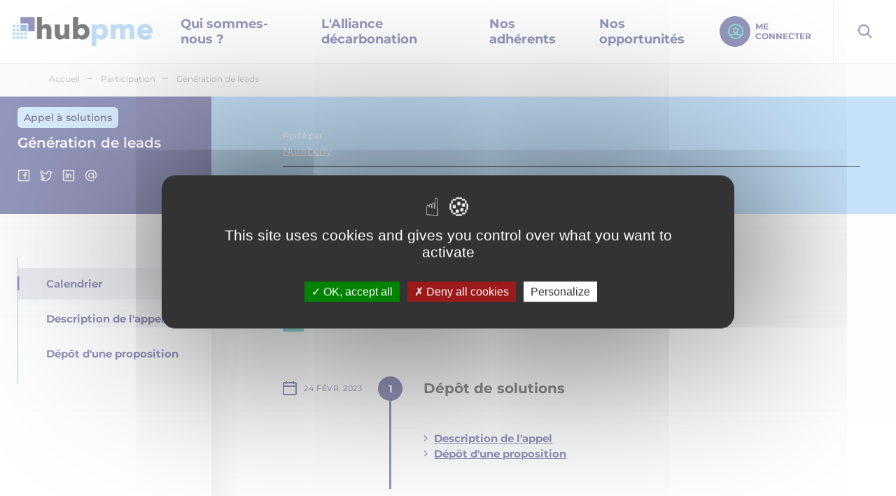

--- FILE ---
content_type: text/html; charset=utf-8
request_url: https://www.hubpme.com/participation/77/18-participation.htm
body_size: 6556
content:
<!DOCTYPE html>
<html lang="fr">
<head>
        <meta http-equiv="X-UA-Compatible" content="IE=edge">
    <meta charset="UTF-8">
    <title>Génération de leads  - HubPME</title>
    <meta name="Description" content="">
    <script>
        var SERVER_ROOT = '/';
        var SIT_IMAGE = '/images/GBI_DEMOC/';
    </script>
<link rel="stylesheet" href="/uploads/Style/SIT_DEMOC_PACTEPME_include_css_GAB_DEMOC_default.css?time=1697811317" media="screen, print">
<link rel="stylesheet" href="/uploads/Style/SIT_DEMOC_PACTEPME_include_css_GAB_DEMOC_GBS_PACTEPME_default.css?time=1697811317" media="screen, print">
<link rel="stylesheet" href="/include/css/GAB_DEMOC/print.css" media="print">
<link rel="stylesheet" href="/include/js/jquery/ui-1-12-1/jquery-ui.min.css" media="screen">
<link rel="stylesheet" href="/include/js/jquery/colorbox/colorbox.css" media="screen">
<link rel="stylesheet" href="/include/js/leaflet/leaflet.css" media="screen">
<link rel="stylesheet" href="/include/js/leaflet/cluster/MarkerCluster.css" media="screen">
<link rel="stylesheet" href="/include/js/leaflet/cluster/MarkerCluster.Default.css" media="screen">
<script src="/include/js/tarteaucitron.js/tarteaucitron.js" ></script>
<script src="/include/js/jquery/jquery-3.5.1.min.js" ></script>
<script src="https://code.jquery.com/jquery-migrate-3.4.0.js" ></script>
<script src="/include/js/jquery/ui-1-12-1/jquery-ui.min.js" ></script>
<script src="/include/js/jquery/ui/i18n/datepicker-fr.js" ></script>
<script src="/include/js/jquery/colorbox/jquery.colorbox-min.js" ></script>
<script src="/include/js/jquery/colorbox/i18n/jquery.colorbox-fr.js" ></script>
<script src="/include/js/core.js.php" ></script>
<script src="/include/flashplayer/jwplayer/jwplayer.js" ></script>
<script src="/include/js/audiodescription.js" ></script>
<script src="/include/gabarit_site/GAB_DEMOC/democ.js" ></script>
<script src="/include/js/jquery/eolas/jquery.ajaxifier.js" ></script>
<script src="/include/js/jquery/eolas/jquery.stickyScroll.js" ></script>
<script src="/include/js/participation/participation.js" ></script>
<script src="/include/js/participation/modal.js" ></script>
<script src="/include/js/soumission/soumission.js" ></script>
<script src="/include/js/soumission/vote.js" ></script>
<script src="/include/js/jquery/eolas/jquery.cmsCore.js" ></script>
<script src="/include/js/soumission/soumissionList.js" ></script>
<script src="/include/js/soumission/soumissionForm.js" ></script>
<script src="/include/js/soumission/soumissionReaction.js" ></script>
<script src="/include/js/leaflet/leaflet.js" ></script>
<script src="/include/js/jquery/eolas/jquery.map.js" ></script>
<script src="/include/js/jquery/eolas/jquery.map.filters.js" ></script>
<script src="/include/js/leaflet/cluster/leaflet.markercluster.js" ></script>
<script>
dataLayer = [{
	'ID_PAGE' : '18',
	'LEVEL1' : 'Participation',
	'LEVEL2' : '',
	'TYPE' : 'page',
	'IDTF' : '77',
	'LABEL' : 'Génération de leads  - HubPME'
}];
</script>
<meta property="og:title" content="Génération de leads  - HubPME">
<meta property="og:url" content="https://www.hubpme.com/participation/77/18-participation.htm">
<meta name="viewport" content="width=device-width, initial-scale=1">
<meta property="og:image" content="https://www.hubpme.com/uploads/Participation/d3/IMF_SMALL/GAB_DEMOC/77_250_numberly-logo-v2.png">
<script>tarteaucitron.user.gtagUa='G-9TGTKZMZQS';
(tarteaucitron.job = tarteaucitron.job || []).push('gtag');

tarteaucitron.init({
    "privacyUrl": "", /* Privacy policy url */
    "hashtag": "#tarteaucitron", /* Open the panel with this hashtag */
    "cookieName": "tarteaucitron", /* Cookie name */
    "orientation": "middle", /* Banner position (top - bottom) */
    "showAlertSmall": false, /* Show the small banner on bottom right */
    "cookieslist": false, /* Show the cookie list */
    "showIcon": true, /* Show cookie icon to manage cookies */
    
    "iconPosition": "BottomRight", /* Position of the icon between BottomRight, BottomLeft, TopRight and TopLeft */
    "adblocker": false, /* Show a Warning if an adblocker is detected */
    "DenyAllCta" : true, /* Show the accept all button when highPrivacy on */
    "AcceptAllCta" : true, /* Show the accept all button when highPrivacy on */
    "highPrivacy": true, /* Disable auto consent */
    "handleBrowserDNTRequest": false, /* If Do Not Track == 1, disallow all */
    "removeCredit": false, /* Remove credit link */
    "moreInfoLink": true, /* Show more info link */
    "useExternalCss": false, /* If false, the tarteaucitron.css file will be loaded */
    "useExternalJs": false,
    "bodyPosition": "bottom", /* Position of TAC HTML code (accessibilité) */
    //"cookieDomain": ".my-multisite-domaine.fr", /* Shared cookie for multisite */
    "readmoreLink": "", /* Change the default readmore link */
    "mandatory": true, /* Show a message about mandatory cookies */
    "closePopup": false, /* Affiche un lien de fermeture de la bannière sans validation du choix */
    "groupServices": false /* Permettre le consentement par groupe de service */
});
        </script>
<script type="application/ld+json">
[{"@context":"https://schema.org","@type":"BreadcrumbList","itemListElement":[{"@type":"ListItem","position":1,"name":"Accueil","item":"https://www.hubpme.com/"},{"@type":"ListItem","position":2,"name":"Participation","item":"https://www.hubpme.com/18-participation.htm"},{"@type":"ListItem","position":3,"name":"Génération de leads","item":"https://www.hubpme.com/participation/77/18-participation.htm"}]}]
</script>
</head>
<body class="interne">

<div id="document">

    <div id="lienEvitement">
    <div class="innerCenter">
        <ul>
            <li><a href="#menu">Menu</a></li>
            <li><a href="#contenu">Contenu</a></li>
                            <li><a href="#btnRecherche" class="triggerClick">Recherche</a></li>
                    </ul>
    </div>
</div>

<header id="bandeauHaut" role="banner">
    <div class="innerCenter">
                    <div id="logo">
                                    <a href="/">
                        <img alt="HubPME" src="/uploads/Image/c5/SIT_DEMOC_PACTEPME_462_Logo_hubpme_reduit.png">
                    </a>
                            </div>
        
        <button type="button" class="aria-toggle" id="btnMenuMobile" aria-controls="menu" aria-expanded="false"><span class="visuallyhidden">Menu</span></button>
        <nav id="menu" role="navigation">
            <div class="inner">
                <ul class="niv1">
                                            <li class="niv1">
                            <a href="/2-qui-sommes-nous.htm"><span>Qui sommes-nous ?</span></a>
                        </li>
                                            <li class="niv1">
                            <a href="/31-alliance-decarbonation.htm"><span>L&#039;Alliance décarbonation</span></a>
                        </li>
                                            <li class="niv1">
                            <a href="/3-nos-adherents.htm"><span>Nos adhérents</span></a>
                        </li>
                                            <li class="niv1">
                            <a href="/4-nos-opportunites.htm"><span>Nos opportunités</span></a>
                        </li>
                                    </ul>
            </div>
        </nav>
                <ul class="menuSecondaire">
            <li class="niv1">
                            <a class="buttonAccount" href="/7-connexion.htm?requestKey=YToyOntzOjg6IlRQTF9DT0RFIjtzOjE3OiJUUExfUEFSVElDSVBBVElPTiI7czoxOToiUEFSX1RQTF9JREVOVElGSUFOVCI7czoyOiI3NyI7fQ%3D%3D&idtfSecure=18">Me connecter</a>
                        </li>
        </ul>
        
                    <button type="button" class="aria-toggle" id="btnRecherche" aria-controls="blocRecherche" aria-expanded="false">
                <span class="visuallyhidden">Formulaire de recherche</span>
            </button>
            <div id="blocRecherche" role="search">
                <form method="get" action="/8-recherche.htm" aria-labelledby="btnRecherche">
                    <div class="line">
                        <div class="contentForm">
                            <label for="">Rechercher</label>
                            <div class="containerInput">
                                <input type="search" id="searchString" name="searchString" value="" placeholder="Mots-clés" required pattern="^.{3,}$" title="Trois caractères minimum">
                                <input type="submit" id="searchRun" value="Afficher" style="display: inline">
                                <input type="submit" id="searchSubmit" name="search" value="OK" title="Lancer la recherche">
                            </div>
                        </div>
                    </div>
                    <input type="hidden" name="idtf" value="8">
                    <button type="button" class="aria-close" id="btnRechercheClose" aria-controls="btnRecherche">
                        <span class="visuallyhidden" aria-expanded="true">Fermer la recherche</span>
                    </button>
                </form>
            </div>
            </div>
</header>
    <main id="corps" role="main" class="clearfix">
        
        <div class="innerCenter">
                            <div >
                    <nav id="ariane" aria-label="Fil d&#039;Ariane"><ol><li><a href="/">Accueil</a></li><li><a href="/18-participation.htm">Participation</a></li><li>Génération de leads</li></ol></nav>                </div>
                        <div id="contenu">
                        
            
    <div class="paragraphe tpl TPL_PARTICIPATION"><div class="innerParagraphe"><div class="upper">
    <div class="left">
                    <div class="type"><span>Appel à solutions</span></div>
                <div class="titre">Génération de leads</div>
        <div class="barrePartage">
    <div class="content">
        <span>Partager</span>
        <a class="external fb" href="https://www.facebook.com/sharer/sharer.php?u=https://www.hubpme.com%2Fparticipation%2F77%2F18-participation.htm">
            <svg width="18" height="18" viewBox="0 0 18 18" fill="none" xmlns="http://www.w3.org/2000/svg">
                <path fill-rule="evenodd" clip-rule="evenodd" d="M2.33341 0.619019H15.6667C16.5872 0.619019 17.3334 1.36521 17.3334 2.28569V15.619C17.3334 16.5395 16.5872
                17.2857 15.6667 17.2857H2.33341C1.41294 17.2857 0.666748 16.5395 0.666748 15.619V2.28569C0.666748 1.36521 1.41294 0.619019 2.33341 0.619019ZM2.33341
                2.28569V15.619H15.6667V2.28569H2.33341ZM8.27763 8.95601H9.83341V13.9524H11.5001V8.95601H13.1521V7.28935H11.5001V6.45235C11.5001 5.99211 11.8732 5.61902
                12.3334 5.61902H13.1667V3.95235H12.3334C10.9527 3.95235 9.83341 5.07164 9.83341 6.45235V7.28935H8.27763V8.95601Z" fill="#BCC2C8"/>
            </svg>
        </a>
        <a class="external tw"
           href="https://twitter.com/intent/tweet?text=Participation&url=https://www.hubpme.com%2Fparticipation%2F77%2F18-participation.htm">
            <svg width="18" height="17" viewBox="0 0 18 17" fill="none" xmlns="http://www.w3.org/2000/svg">
                <path fill-rule="evenodd" clip-rule="evenodd" d="M16.5997 2.70925L17.7786 2.84693L17.2487 3.90902C16.9903 4.42696 16.7316 4.9449 16.4726 5.46283C16.4419
                5.57253 16.3879 5.6687 16.3081 5.79391C16.2748 5.84623 16.1608 6.01265 16.1555 6.02064C16.1254 6.06575 16.1032 6.10133 16.0872 6.12984V8.12029C16.0872
                13.2136 11.158 16.4502 6.50303 16.4502C5.55051 16.4502 4.8268 16.4046 3.99812 16.2237C2.63437 15.9261 1.61948 15.3346 1.15506 14.3007L0.676924
                13.2362L1.83891 13.1294C2.89009 13.0327 3.80149 12.8325 4.5014 12.5643C2.57989 12.2553 1.50308 11.4113 1.50308 9.82642V8.99309H2.33641C2.51951
                8.99309 2.6846 8.97823 2.8322 8.95097C1.39008 8.08872 0.667766 6.70551 0.667766 4.78695C0.667609 4.70518 0.667609 4.70518 0.667117 4.61775C0.661699
                3.65071 0.713642 3.13399 0.978371 2.47451C1.14803 2.05186 1.39327 1.66059 1.72333 1.30208L2.35217 0.619019L2.96356 1.31774C4.97836 3.62036 6.97004 5.01731
                9.00356 5.18629C9.01225 3.06156 10.618 1.45362 12.7537 1.45362C13.7493 1.45362 14.6524 1.83153 15.3621 2.51296C15.7506 2.59278 16.1631 2.65826 16.5997
                2.70925ZM14.7573 4.08736L14.5018 4.02952L14.3254 3.83591C13.8988 3.36781 13.3634 3.12029 12.7537 3.12029C11.5346 3.12029 10.6702 3.98894 10.6702
                5.20362C10.6702 5.40213 10.6651 5.52687 10.6403 5.69081C10.5416 6.34499 10.1747 6.87029 9.42016 6.87029C6.9218 6.87029 4.66788 5.53187 2.46999
                3.24592C2.35668 3.59036 2.33004 3.94441 2.33376 4.60841C2.33426 4.69721 2.33426 4.69721 2.33443 4.78695C2.33443 6.49363 3.02586 7.42716 4.66297
                7.94751L5.24388 8.13214V8.74169C5.24388 9.48084 4.5436 10.1766 3.51898 10.4883C3.98868 10.8447 4.94925 11.037 6.50333 11.037H7.33666V11.8703C7.33666
                13.0642 5.96476 13.9991 3.89237 14.4872C4.56823 14.6943 5.46813 14.7835 6.50303 14.7835C10.3484 14.7835 14.4205 12.1097 14.4205 8.12029V6.03695C14.4205
                5.79213 14.4915 5.57963 14.6094 5.35868C14.6555 5.27229 14.7062 5.18993 14.7689 5.096C14.7806 5.07831 14.8244 5.01424 14.8591 4.96301L14.9252 4.83092C15.0322
                4.61689 15.1392 4.40286 15.2461 4.18883C15.0799 4.15735 14.917 4.12353 14.7573 4.08736Z" fill="#BCC2C8"/>
            </svg>
        </a>
        <a class="external ln" href="https://www.linkedin.com/sharing/share-offsite/?url=https://www.hubpme.com%2Fparticipation%2F77%2F18-participation.htm">
            <svg width="20" height="20" viewBox="0 0 20 20" fill="none" xmlns="http://www.w3.org/2000/svg">
                <path fill-rule="evenodd" clip-rule="evenodd" d="M2.66659 0.785767H17.3333C18.3458 0.785767 19.1666 1.60658 19.1666 2.6191V17.2858C19.1666 18.2983 18.3458
                19.1191 17.3333 19.1191H2.66659C1.65406 19.1191 0.833252 18.2983 0.833252 17.2858V2.6191C0.833252 1.60658 1.65406 0.785767 2.66659 0.785767ZM2.66659
                2.6191V17.2858H17.3333V2.6191H2.66659ZM10.9166 7.20243C10.442 7.20243 9.94057 7.3475 9.49772 7.6169L9.08325 7.20243H8.16658V13.6191H9.99992V9.95243C9.99992
                9.42466 10.5444 9.03577 10.9166 9.03577H11.8333C12.2055 9.03577 12.7499 9.42466 12.7499 9.95243V13.6191H14.5833V9.95243C14.5833 8.25401 13.111 7.20243 11.8333
                7.20243H10.9166ZM6.33325 6.28577C6.83951 6.28577 7.24992 5.87536 7.24992 5.3691C7.24992 4.86284 6.83951 4.45243 6.33325 4.45243C5.82699 4.45243 5.41658 4.86284
                5.41658 5.3691C5.41658 5.87536 5.82699 6.28577 6.33325 6.28577ZM5.41658 7.20243V13.6191H7.24992V7.20243H5.41658Z" fill="#009FE3"/>
            </svg>
        </a>
                <a href="mailto:?subject=HubPME - Participation&body=https%3A%2F%2Fwww.hubpme.com%2Fparticipation%2F77%2F18-participation.htm"
           class="mail" title="Envoyer cette page par mail">
            <svg width="18" height="18" viewBox="0 0 18 18" fill="none" xmlns="http://www.w3.org/2000/svg">
                <path fill-rule="evenodd" clip-rule="evenodd" d="M11.4995 4.78569H13.1661V8.95235C13.1661 11.0115 13.324 11.4524 13.9995 11.4524C15.0864 11.4524 15.6661 10.9383
                15.6661 8.95235C15.6661 4.54456 13.4553 2.28569 8.99956 2.28569C6.11286 2.28605 3.55435 4.14424 2.661 6.88923C1.76766 9.63422 2.74248 12.6423 5.07604 14.3416C7.40961
                16.0409 10.5717 16.0452 12.9099 14.3524L13.8873 15.7024C10.9645 17.8184 7.01191 17.813 4.09495 15.6889C1.178 13.5648 -0.0405225 9.80469 1.07615 6.37345C2.19283 2.94221
                5.39098 0.619472 8.99946 0.619019C14.3839 0.619019 17.3328 3.63202 17.3328 8.95235C17.3328 11.9064 15.9652 13.119 13.9995 13.119C12.8796 13.119 12.2387 12.7579 11.8868
                11.9564C11.1379 12.6764 10.1204 13.119 8.99946 13.119C6.69827 13.119 4.83279 11.2535 4.83279 8.95235C4.83279 6.65117 6.69827 4.78568 8.99946 4.78568C9.93746 4.78568
                10.8031 5.09564 11.4995 5.61871V4.78569ZM11.4995 8.95235C11.4995 10.3331 10.3802 11.4524 8.99946 11.4524C7.61875 11.4524 6.49946 10.3331 6.49946 8.95235C6.49946 7.57164 7.61875 6.45235 8.99946 6.45235C10.3802 6.45235 11.4995 7.57164 11.4995 8.95235Z" fill="#BCC2C8"/>
            </svg>
        </a>
    </div>
</div>
    </div>
    <button id="btnShowDetails" type="button" class="btnMain btnShowDetails">Voir le détail</button>
    <div id="right" class="right">
        <div class="lineUpper">
                                        <div class="porteur">
                    <span>Porté par :</span>
                    <ul>
                                                    <li>
                                                                <a class="external" href="https://numberly.com/fr/">Numberly</a>
                                                            </li>
                        
                    </ul>
                </div>
            
                    </div>

            </div>
</div>

<div class="participationInner">
    <div class="contentLeft">
        <div class="inner js-sticky-sidemenu">
                        <div class="mobileNav closed">
                <span>Sommaire</span>
            </div>
            <ul>
                                    <li>
                                                <a data-tabid="174" class="participationTabLink calendarTabLink selected" href="/participation/77/18-participation.htm?access=1&amp;tab=174">
                                                    <span>Calendrier</span>
                                                </a>
                                            </li>
                                    <li>
                                                <a data-tabid="175" class="participationTabLink  " href="/participation/77/18-participation.htm?access=1&amp;tab=175">
                                                    <span>Description de l&#039;appel</span>
                                                </a>
                                            </li>
                                    <li>
                                                <a data-tabid="176" class="participationTabLink  " href="/participation/77/18-participation.htm?access=1&amp;tab=176">
                                                    <span>Dépôt d&#039;une proposition</span>
                                                </a>
                                            </li>
                            </ul>
        </div>
    </div>

    <div class="contentRight">

        <div id="voteBanner">
                    </div>

        <div id="participationTabContent">
            
<h1>Calendrier</h1>


<div class="tabContent" id="tabContent174">
    
        <div class="paragraphe tpl TPL_PARTICIPATIONCALENDAR" id="tabParagraph216">
        <div class="innerParagraphe">
            
            
<div class="steps">
    <div class="step ">
        <div class="left">
            <span>
                24 févr. 2023            </span>
        </div>
        <div class="middle">
            <span>1</span>
        </div>
        <div class="right">
                        <h3>Dépôt de solutions</h3>
            <div class="paragraphe txt"></div>
                            <ul class="links">
                                            <li>
                                                            <a data-tabid="175" class="participationTabLink" href="/participation/77/18-participation.htm?tab=175">
                                                            <span>Description de l&#039;appel</span>
                                                            </a>
                                                    </li>
                                            <li>
                                                            <a data-tabid="176" class="participationTabLink" href="/participation/77/18-participation.htm?tab=176">
                                                            <span>Dépôt d&#039;une proposition</span>
                                                            </a>
                                                    </li>
                                    </ul>
                    </div>
    </div>
</div>

<script>
    participation.initTab();
</script>
        </div>
    </div>
    
</div>

<script>
    $('html').jqueryCmsCore().initLinksColobox();
</script>
        </div>
    </div>
</div>
</div></div>
    </div>
        </div>
    </main>
    <footer id="bandeauBas" role="contentinfo" class="row">
    <div class="innerCenter">
        <div class="footerWrapper">
                            <div class="bandeauBasLeft">
                    <ul class="logosFooter">
                                                    <li>
                                <img src="/uploads/Image/c0/1_002_logo.png" alt="" class="" width="1731" height="1312"><span class="infoImg">                            </li>
                                            </ul>
                </div>
                                    <div class="bandeauBasRight">
                            <div class="bandeauBasTop ">
                                            <div class="bandeauBasCoordonnees">
                            <div class="row">
                                                                <div class="col-4">
                                    <p class="localAuthority">Pacte PME</p>
                                </div>
                                
                                                                <div class="col-8">
                                    <div class="row">
                                        <div class="col-6 bandeauBasAdresse">
                                            <div class="bandeauBasRightLabel">
                                                <span>Adresse</span>
                                            </div>
                                            <div class="bandeauBasRightData">
                                                <div>36 rue du mont thabor <br>75001 Paris<br>communication@pactepme.org</div>
                                            </div>
                                        </div>
                                                                                                            </div>
                        </div>
                    
                    <div class="bandeauBasCentral">
                        <div class="row">
                                                        <div class="col-12">
                                                                    <a class="btnMain contact" href="/10-contact.htm">Contact</a>
                                                            </div>
                                                                                </div>
                    </div>
                                </div>
                
                <div class="bandeauBasBottom">
                    <div class="row align-items-center">
                                                                            <div class="col-12 ">
                                <ul class="navFooter">
                                                                            <li>
                                            <a href="/9-mentions-legales.htm">Mentions légales</a>
                                        </li>
                                                                            <li>
                                            <a href="/17-plan-du-site.htm">Plan du site</a>
                                        </li>
                                                                            <li>
                                            <a href="/26-protection-des-donnees-personnelles.htm">Politique de Gestion des Données Personnelles</a>
                                        </li>
                                                                            <li>
                                            <a href="/28-conditions-generales-d-utilisation.htm">Conditions Générales d’Utilisation </a>
                                        </li>
                                                                    </ul>
                            </div>
                                            </div>
                </div>
                        </div>
                    </div>
    </div>
</footer>

    <a href="#document" title="Haut de page" id="hautDePage">
        <span class="visuallyhidden">Revenir en haut de page</span>
    </a>
</div>
<script>
$(function () {participation.init(77, 174);
tarteaucitron.addInternalScript("/include/js/tarteaucitron-services/matomotagmanager.js");
});
</script></body>
</html>


--- FILE ---
content_type: text/css
request_url: https://www.hubpme.com/uploads/Style/SIT_DEMOC_PACTEPME_include_css_GAB_DEMOC_default.css?time=1697811317
body_size: 33986
content:
/*generated on Fri, 20 Oct 2023 16:15:17 +0200*/
html{font-family:sans-serif;-ms-text-size-adjust:100%;-webkit-text-size-adjust:100%;}body{margin:0;}article,aside,details,figcaption,figure,footer,header,hgroup,main,menu,nav,section,summary{display:block;}audio,canvas,progress,video{display:inline-block;vertical-align:baseline;}audio:not([controls]){display:none;height:0;}[hidden],template{display:none;}a{background-color:transparent;}a:active,a:hover{outline:0;}abbr[title]{border-bottom:1px dotted;}b,strong{font-weight:bold;}dfn{font-style:italic;}h1{font-size:2em;margin:0.67em 0;}mark{background:#ff0;color:#000;}small{font-size:80%;}sub,sup{font-size:75%;line-height:0;position:relative;vertical-align:baseline;}sup{top:-0.5em;}sub{bottom:-0.25em;}img{border:0;}svg:not(:root){overflow:hidden;}figure{margin:0 0 2rem;}hr{-moz-box-sizing:content-box;box-sizing:content-box;height:0;}pre{overflow:auto;}code,kbd,pre,samp{font-family:monospace, monospace;font-size:1em;}button,input,optgroup,select,textarea{color:inherit;font:inherit;margin:0;}button{overflow:visible;}button,select{text-transform:none;}button,html input[type="button"],input[type="reset"],input[type="submit"]{-webkit-appearance:button;cursor:pointer;}button[disabled],html input[disabled]{cursor:default;}button::-moz-focus-inner,input::-moz-focus-inner{border:0;padding:0;}input{line-height:normal;}input[type="checkbox"],input[type="radio"]{box-sizing:border-box;padding:0;}input[type="number"]::-webkit-inner-spin-button,input[type="number"]::-webkit-outer-spin-button{height:auto;}input[type="search"]{-webkit-appearance:textfield;-moz-box-sizing:border-box;-webkit-box-sizing:border-box;box-sizing:border-box;}input[type="search"]::-webkit-search-cancel-button,input[type="search"]::-webkit-search-decoration{-webkit-appearance:none;}fieldset{border:1px solid #c0c0c0;margin:0 2px;padding:0.35em 0.625em 0.75em;}legend{border:0;padding:0;}textarea{overflow:auto;}optgroup{font-weight:bold;}table{border-collapse:collapse;border-spacing:0;}td,th{padding:0;}.visuallyhidden{border:0;font-size:0;clip:rect(0 0 0 0);height:1px;overflow:hidden;padding:0;position:absolute;width:1px;margin:0 !important;}.clear{clear:both;}.invisible{display:none;}.alignleft{text-align:left;}.alignright{text-align:right;}.aligncenter{text-align:center;}.alignjustify{text-align:justify;}.alignmiddle{display:block;margin-left:auto;margin-right:auto;margin-bottom:2rem;}.inlineBlock{display:inline-block;zoom:1;}.cover{color:#452dd8;}.cover::before{content:'';position:absolute;left:0;right:0;top:0;bottom:0;z-index:2;}.cover:hover{text-decoration:none;}object.alignleft,img.alignleft,table.alignleft,span.alignleft,iframe.alignleft,embed.alignleft,.videocontainer.alignleft,figure.alignleft{float:left;margin:0 2rem 1.5rem 0;}object.alignright,img.alignright,table.alignright,span.alignright,iframe.alignright,embed.alignright,.videocontainer.alignright,figure.alignright{float:right;margin:0 0 1.5rem 2rem;text-align:left;}table.aligncenter{margin:auto;text-align:left;}acronym{border-bottom:1px dotted;cursor:help;}img{max-width:100%;height:auto;}.clearfix{zoom:1;}.clearfix::before,.clearfix::after{content:'.';display:block;height:0;overflow:hidden;}.clearfix::after{clear:both;}.resetColonne{clear:both;float:none;width:100%;margin-left:0;margin-right:0;}.iframe-ratio{position:relative;margin-bottom:2rem;}.iframe-ratio::before{content:'';display:block;width:100%;height:0;padding-bottom:56.25%;}.iframe-ratio.width_left{width:48%;float:left;margin-right:2%;}.iframe-ratio.width_right{width:48%;float:right;margin-left:2%;}.iframe-ratio.width_middle{width:50%;margin:auto;}.iframe-ratio iframe,.iframe-ratio embed,.iframe-ratio object,.iframe-ratio video{position:absolute;left:0;top:0;max-width:100%;max-height:100%;width:100%;height:100%;}@media screen and (max-width: 767px){.iframe-ratio.width_left,.iframe-ratio.width_right,.iframe-ratio.width_middle{width:100%;float:none;margin-right:0;margin-left:0;}}.youtube_player{width:auto !important;height:auto !important;}.youtube_player .tac_activate{margin-top:-56.25%;height:30rem;}@media only screen and (max-width: 767px){object.alignleft,img.alignleft,table.alignleft,span.alignleft,iframe.alignleft,embed.alignleft,.videocontainer.alignleft,figure.alignleft,object.alignright,img.alignright,table.alignright,span.alignright,iframe.alignright,embed.alignright,.videocontainer.alignright,figure.alignright{float:none;display:block;margin:0 auto 2.5rem;text-align:left;width:auto !important;}object.alignleft img,img.alignleft img,table.alignleft img,span.alignleft img,iframe.alignleft img,embed.alignleft img,.videocontainer.alignleft img,figure.alignleft img,object.alignright img,img.alignright img,table.alignright img,span.alignright img,iframe.alignright img,embed.alignright img,.videocontainer.alignright img,figure.alignright img{max-width:100%;height:auto;width:auto;margin:0 auto;}object.alignleft figcaption,img.alignleft figcaption,table.alignleft figcaption,span.alignleft figcaption,iframe.alignleft figcaption,embed.alignleft figcaption,.videocontainer.alignleft figcaption,figure.alignleft figcaption,object.alignright figcaption,img.alignright figcaption,table.alignright figcaption,span.alignright figcaption,iframe.alignright figcaption,embed.alignright figcaption,.videocontainer.alignright figcaption,figure.alignright figcaption{text-align:center;}}.pseudo_boutons_edition{position:relative;z-index:2;}.TPL_LISTEPAGESFILLE ul.liste{display:flex;flex-wrap:wrap;justify-content:flex-start;align-items:flex-start;width:1080px;max-width:100vw;position:relative;left:50%;transform:translateX(-50%);margin:0 -1.5rem;}.TPL_LISTEPAGESFILLE ul.liste > li.item{box-shadow:none;}.TPL_LISTEPAGESFILLE ul.liste > li.item > div.itemInfo > h3{margin-bottom:0;}.TPL_LISTEPAGESFILLE ul.liste > li.item > div.itemInfo > h3 > a{display:block;width:100%;color:#fff;background:#452dd8;box-sizing:border-box;font-family:'Poppins', sans-serif;font-weight:600;font-size:2rem;text-decoration:none;line-height:2.4rem;padding:3.3rem 3rem;border-radius:30px;transition:all 0.3s;box-shadow:0 3px 6px 1px rgba(0,0,0,0.12);}.TPL_LISTEPAGESFILLE ul.liste > li.item > div.itemInfo > h3 > a:hover{color:#ffd707;box-shadow:0 6px 9px 1px rgba(0,0,0,0.2);}@media only screen and (max-width: 767px){.TPL_LISTEPAGESFILLE ul.liste > li.item{width:100%;flex-basis:100%;padding:0 2rem;box-sizing:border-box;}}@media (max-width: 767px){.TPL_LISTEPAGESFILLE ul.liste{margin:0;}.TPL_LISTEPAGESFILLE ul.liste > li.item{padding:0;}}.TPL_LISTEPAGESFILLE ul.filles,.TPL_PAGESFILLEENFANTSIMAGE ul.filles{display:block;width:100%;margin:2rem 0 4rem;padding:3rem 0;position:relative;}.TPL_LISTEPAGESFILLE ul.filles::before,.TPL_PAGESFILLEENFANTSIMAGE ul.filles::before{content:"";position:absolute;top:0;left:0;width:1px;height:100%;background:#ffd707;}.TPL_LISTEPAGESFILLE ul.filles li,.TPL_PAGESFILLEENFANTSIMAGE ul.filles li{display:block;}.TPL_LISTEPAGESFILLE ul.filles li:not(:last-child),.TPL_PAGESFILLEENFANTSIMAGE ul.filles li:not(:last-child){margin-bottom:2rem;}.TPL_LISTEPAGESFILLE ul.filles li > a,.TPL_PAGESFILLEENFANTSIMAGE ul.filles li > a{box-shadow:none;}.TPL_LISTEPAGESFILLE ul.filles li:hover > a,.TPL_LISTEPAGESFILLE ul.filles li:focus > a,.TPL_PAGESFILLEENFANTSIMAGE ul.filles li:hover > a,.TPL_PAGESFILLEENFANTSIMAGE ul.filles li:focus > a{box-shadow:none;}.TPL_LISTEPAGESFILLE ul.filles li a,.TPL_PAGESFILLEENFANTSIMAGE ul.filles li a{text-decoration:none;padding-left:4rem;display:block;font-family:'Poppins', sans-serif;font-weight:bold;font-size:1.5rem;line-height:2.2rem;color:#452dd8;position:relative;}.TPL_LISTEPAGESFILLE ul.filles li a::before,.TPL_PAGESFILLEENFANTSIMAGE ul.filles li a::before{content:"";position:absolute;top:5px;left:2rem;background:url('/include/css/GAB_DEMOC/images/participation/ico_arrowLink.png') no-repeat center center transparent;width:0.6rem;height:1rem;opacity:0;transition:all 0.3s;}.TPL_LISTEPAGESFILLE ul.filles li a:hover::before,.TPL_PAGESFILLEENFANTSIMAGE ul.filles li a:hover::before{left:2.5rem;opacity:1;}.TPL_PAGESFILLEENFANTSIMAGE .innerParagraphe,.TPL_PAGESFILLLEIMAGE .innerParagraphe{width:100vw;position:relative;left:50%;transform:translateX(-50%);max-width:1210px;padding:0 2rem;margin:0 auto 2.5rem;box-sizing:border-box;}.TPL_PAGESFILLEENFANTSIMAGE h3,.TPL_PAGESFILLLEIMAGE h3{font-size:1.8rem;margin:1rem 0 3rem 0;}.TPL_PAGESFILLEENFANTSIMAGE .spanImgContainer a::before,.TPL_PAGESFILLLEIMAGE .spanImgContainer a::before{right:-15px;bottom:-10px;mask-size:3rem auto;}.TPL_PAGESFILLEENFANTSIMAGE .spanImgContainer a::after,.TPL_PAGESFILLLEIMAGE .spanImgContainer a::after{width:7px;height:12px;bottom:0.9rem;right:0.6rem;mask-size:0.7rem auto;-webkit-mask-image:url('/include/css/GAB_DEMOC/images/participation/ico_arrowLink.png');mask-image:url('/include/css/GAB_DEMOC/images/participation/ico_arrowLink.png');}.TPL_FORMULAIRE form p span.js-simple-tooltip.helper{display:inline-block;margin-left:2px;vertical-align:bottom;width:18px;height:18px;}.TPL_FORMULAIRE form p span.js-simple-tooltip.helper::before{content:"";position:absolute;transform:translateY(-25%) scale(0.7,0.7);width:2.2rem;height:2.2rem;background:#ffd707 !important;-webkit-mask-image:url('/include/css/GAB_DEMOC/images/blocParole/svg_condition.svg');mask-image:url('/include/css/GAB_DEMOC/images/blocParole/svg_condition.svg');-webkit-mask-size:auto 100%;-webkit-mask-repeat:no-repeat;-webkit-mask-position:100% 100%;}.TPL_FORMULAIRE form p span.js-simple-tooltip.helper img{display:none;}.modal{display:none;position:fixed;top:0;bottom:0;left:0;right:0;overflow:auto;z-index:999;}.modal .modal-content{position:absolute;border-radius:30px;box-shadow:0 10px 9px 1px rgba(0,0,0,0.2);width:auto;height:auto;background:white;color:#46494d;padding:4rem 4rem 2rem;left:50%;top:12rem;transform:translateX(-50%);animation-name:animatetop;animation-duration:0.4s;}.modal p{line-height:3rem;}.modal .btnMain{padding:1.8rem 3rem;}.modal .modalCancelButton{display:inline-block;background:#fff;color:#452dd8;border:1px solid #452dd8;margin-bottom:1rem;padding:1rem 2rem 1rem 2rem;}.modal .modalCancelButton::before{content:none;}.modal .modalCancelButton:hover,.modal .modalCancelButton:focus{color:#fff;background-color:#452dd8;}.modal .modalConfirmButton{display:flex;align-items:center;border:none;position:relative;padding:1rem 2rem 1rem 5rem;}.modal .modalConfirmButton::before{content:"";position:absolute;top:50%;transform:translateY(-50%);left:2.2rem;width:2.2rem;height:2.2rem;background:#ffd707;-webkit-mask-image:url('/include/css/GAB_DEMOC/images/svg_check.svg');mask-image:url('/include/css/GAB_DEMOC/images/svg_check.svg');}.modal .modalConfirmButton:hover,.modal .modalConfirmButton:focus{text-decoration:none;}.modal .modalCloseButton{position:absolute;top:1.5rem;right:1.5rem;}.modal button{border:none;}.modal button.modalCloseButton{background:#fff;}.modal button.modalCloseButton::before{content:"";position:absolute;top:50%;left:50%;transform:translate(-50%,-50%);width:3.3rem;height:3.3rem;-webkit-mask-image:url('/include/css/GAB_DEMOC/images/svg_croix.svg');mask-image:url('/include/css/GAB_DEMOC/images/svg_croix.svg');-webkit-mask-size:auto 100%;-webkit-mask-repeat:no-repeat;-webkit-mask-position:100% 100%;background:#452dd8;}.modal .modal-footer{display:flex;flex-wrap:wrap;align-items:center;justify-content:center;}.modal .modal-footer > a,.modal .modal-footer > button{margin:1rem 2rem;}.modal-backdrop{position:fixed;top:0;bottom:0;left:0;right:0;background-color:rgba(0,0,0,0.5);z-index:20;}.modal-open{overflow:hidden;}@keyframes animatetop{from{top:-300px;opacity:0;}to{top:12rem;opacity:1;}}.icon-delete::before{width:1.8rem;height:1.8rem;-webkit-mask-image:url('/include/css/GAB_DEMOC/images/svg_delete.svg');mask-image:url('/include/css/GAB_DEMOC/images/svg_delete.svg');mask-size:cover;-webkit-mask-size:cover;}.icon-edit2::before{width:1.8rem;height:1.8rem;-webkit-mask-image:url('/include/css/GAB_DEMOC/images/svg_edit2.svg');mask-image:url('/include/css/GAB_DEMOC/images/svg_edit2.svg');mask-size:cover;-webkit-mask-size:cover;}@font-face{font-family:'Font Awesome 5 Solid';src:url('/include/css/GAB_DEMOC/police/fa-solid-900.woff2') format('woff2'), url('/include/css/GAB_DEMOC/police/fa-solid-900.woff') format('woff');font-weight:900;font-style:normal;font-display:swap;}@font-face{font-family:'Font Awesome 5 Regular';src:url('/include/css/GAB_DEMOC/police/fa-regular-400.woff2') format('woff2'), url('/include/css/GAB_DEMOC/police/fa-regular-400.woff') format('woff');font-weight:400;font-style:normal;font-display:swap;}@font-face{font-family:'Font Awesome 5 Brands';src:url('/include/css/GAB_DEMOC/police/fa-brands-400.woff2') format('woff2'), url('/include/css/GAB_DEMOC/police/fa-brands-400.woff') format('woff');font-weight:normal;font-style:normal;font-display:swap;}@font-face{font-family:'Open Sans';src:url('/include/css/GAB_DEMOC/police/open-sans-v20-latin-300.woff2') format('woff2'), url('/include/css/GAB_DEMOC/police/open-sans-v20-latin-300.woff') format('woff');font-weight:300;font-style:normal;font-display:swap;}@font-face{font-family:'Open Sans';src:url('/include/css/GAB_DEMOC/police/open-sans-v20-latin-regular.woff2') format('woff2'), url('/include/css/GAB_DEMOC/police/open-sans-v20-latin-regular.woff') format('woff');font-weight:400;font-style:normal;font-display:swap;}@font-face{font-family:'Open Sans';src:url('/include/css/GAB_DEMOC/police/open-sans-v20-latin-600.woff2') format('woff2'), url('/include/css/GAB_DEMOC/police/open-sans-v20-latin-600.woff') format('woff');font-weight:600;font-style:normal;font-display:swap;}@font-face{font-family:'Open Sans';src:url('/include/css/GAB_DEMOC/police/open-sans-v20-latin-700.woff2') format('woff2'), url('/include/css/GAB_DEMOC/police/open-sans-v20-latin-700.woff') format('woff');font-weight:700;font-style:normal;font-display:swap;}@font-face{font-family:'Poppins';src:url('/include/css/GAB_DEMOC/police/poppins-bold-webfont.woff2') format('woff2'), url('/include/css/GAB_DEMOC/police/poppins-bold-webfont.woff') format('woff');font-weight:700;font-style:normal;font-display:swap;}@font-face{font-family:'Poppins';src:url('/include/css/GAB_DEMOC/police/poppins-regular-webfont.woff2') format('woff2'), url('/include/css/GAB_DEMOC/police/poppins-regular-webfont.woff') format('woff');font-weight:400;font-style:normal;font-display:swap;}@font-face{font-family:'Poppins';src:url('/include/css/GAB_DEMOC/police/poppins-light-webfont.woff2') format('woff2'), url('/include/css/GAB_DEMOC/police/poppins-light-webfont.woff') format('woff');font-weight:300;font-style:normal;font-display:swap;}@font-face{font-family:'Poppins';src:url('/include/css/GAB_DEMOC/police/poppins-medium-webfont.woff2') format('woff2'), url('/include/css/GAB_DEMOC/police/poppins-medium-webfont.woff') format('woff');font-weight:500;font-style:normal;font-display:swap;}@font-face{font-family:'Poppins';src:url('/include/css/GAB_DEMOC/police/poppins-semibold-webfont.woff2') format('woff2'), url('/include/css/GAB_DEMOC/police/poppins-semibold-webfont.woff') format('woff');font-weight:600;font-style:normal;font-display:swap;}@font-face{font-family:'Victoire';src:url('/include/css/GAB_DEMOC/police/Victoire-Regularweb.woff2') format('woff2'), url('/include/css/GAB_DEMOC/police/Victoire-Regularweb.woff') format('woff');font-weight:400;font-style:normal;font-display:swap;}@font-face{font-family:'Victoire';src:url('/include/css/GAB_DEMOC/police/Victoire-Boldweb.woff2') format('woff2'), url('/include/css/GAB_DEMOC/police/Victoire-Boldweb.woff') format('woff');font-weight:700;font-style:normal;font-display:swap;}@font-face{font-family:'Victoire';src:url('/include/css/GAB_DEMOC/police/Victoire-Blackrweb.woff2') format('woff2'), url('/include/css/GAB_DEMOC/police/Victoire-Blackrweb.woff') format('woff');font-weight:900;font-style:normal;font-display:swap;}.fas{font-family:'Font Awesome 5 Solid', sans-serif;}.far{font-family:'Font Awesome 5 Regular', sans-serif;}.fab{font-family:'Font Awesome 5 Brands', sans-serif;}@font-face{font-family:'JosefinSans';src:url('/include/css/GAB_DEMOC/police/josefin-sans-v23-latin-700.woff2') format('woff2'), url('/include/css/GAB_DEMOC/police/josefin-sans-v23-latin-700.woff') format('woff');font-weight:700;font-style:normal;font-display:swap;}@font-face{font-family:'JosefinSans';src:url('/include/css/GAB_DEMOC/police/josefin-sans-v23-latin-regular.woff2') format('woff2'), url('/include/css/GAB_DEMOC/police/josefin-sans-v23-latin-regular.woff') format('woff');font-weight:400;font-style:normal;font-display:swap;}@font-face{font-family:'JosefinSans';src:url('/include/css/GAB_DEMOC/police/josefin-sans-v23-latin-300.woff2') format('woff2'), url('/include/css/GAB_DEMOC/police/josefin-sans-v23-latin-300.woff') format('woff');font-weight:300;font-style:normal;font-display:swap;}@font-face{font-family:'JosefinSans';src:url('/include/css/GAB_DEMOC/police/josefin-sans-v23-latin-500.woff2') format('woff2'), url('/include/css/GAB_DEMOC/police/josefin-sans-v23-latin-500.woff') format('woff');font-weight:500;font-style:normal;font-display:swap;}@font-face{font-family:'JosefinSans';src:url('/include/css/GAB_DEMOC/police/josefin-sans-v23-latin-600.woff2') format('woff2'), url('/include/css/GAB_DEMOC/police/josefin-sans-v23-latin-600.woff') format('woff');font-weight:600;font-style:normal;font-display:swap;}.inline-flex{display:-webkit-inline-flex;display:inline-flex;}.btnMain{font-family:'Poppins', sans-serif;font-weight:700;text-transform:uppercase;font-size:1.6rem;line-height:2.4rem;color:#fff;background:#452dd8;padding:1.8rem 3rem;text-decoration:none;border-radius:60px;letter-spacing:0.03em;display:inline-block;transition:all 0.3s;}.btnMain:hover,.btnMain:active,.btnMain:focus{background:#4824ad;text-decoration:none;}.btnMain.has-icon{display:inline-flex;align-items:center;}.btnMain.has-icon > i{margin-right:1rem;}.btnMain.has-icon > i::before{content:'';background:currentColor;display:block;}.btnMainBorder{font-family:'Poppins', sans-serif;font-weight:700;text-transform:uppercase;font-size:1.6rem;line-height:2.4rem;color:#fff;background:#452dd8;padding:1.8rem 3rem;text-decoration:none;border-radius:60px;letter-spacing:0.03em;display:inline-block;transition:all 0.3s;border:2px solid #452dd8;color:#452dd8;background:#fff;text-decoration:none !important;}.btnMainBorder:hover,.btnMainBorder:active,.btnMainBorder:focus{background:#4824ad;text-decoration:none;}.btnMainBorder.has-icon{display:inline-flex;align-items:center;}.btnMainBorder.has-icon > i{margin-right:1rem;}.btnMainBorder.has-icon > i::before{content:'';background:currentColor;display:block;}.btnMainBorder:hover{background:#4824ad;color:#fff !important;}#document{overflow:hidden;}#corps{position:relative;margin-top:90px;}@media only screen and (max-width: 767px){body.accueil #corps{margin-top:3rem;}}.pageParticipation #corps > .innerCenter{width:100vw;margin:0;box-sizing:border-box;max-width:100vw;}.pageParticipation #corps > .innerCenter #contenu{width:100%;max-width:100vw;margin:0;box-sizing:border-box;}.pageParticipation #corps > .innerCenter .TPL_PARTICIPATION .contentLeft > .inner.fixed{top:120px;}#colonneGauche{width:23.076923076923%;float:left;padding-right:30px;}#colonneDroite{width:23.076923076923%;float:right;box-sizing:border-box;}.avecDeuxColonnes #contenu{width:48.717948717949%;float:left;}@media screen and (max-width: 1024px){.avecDeuxColonnes #contenu{clear:both;float:none;width:100%;margin-left:0;margin-right:0;}}.avecColonneGauche #contenu{width:74.358974358974%;float:right;}@media screen and (max-width: 1024px){.avecColonneGauche #contenu{clear:both;float:none;width:100%;margin-left:0;margin-right:0;}}.avecColonneDroite #contenu{float:left;width:74.358974358974%;}@media screen and (max-width: 1024px){.avecColonneDroite #contenu{clear:both;float:none;width:100%;margin-left:0;margin-right:0;}}.innerCenter{zoom:1;max-width:1170px;margin:0 auto;padding:0 1.5rem;position:relative;}.innerCenter::before,.innerCenter::after{content:'.';display:block;height:0;overflow:hidden;}.innerCenter::after{clear:both;}.wideContent{margin-left:-12.987012987013%;margin-right:-12.987012987013%;}.edition .wideContent,.hasSommaire .wideContent{margin-left:0;margin-right:0;}@media screen and (max-width: 1024px){.wideContent{margin-left:0;margin-right:0;}}@media print{.wideContent{margin-left:0;margin-right:0;}}.wideContentPlus{width:100vw;position:relative;left:50%;transform:translateX(-50%);max-width:1210px;padding:0 2rem;margin:0 auto 2.5rem;box-sizing:border-box;}.fullWidth{width:100vw;position:relative;left:50%;margin-left:-50vw;}.edition .fullWidth,.hasSommaire .fullWidth{width:auto;left:auto;margin-left:0;}@media (max-width: 1170px){.desktop_hidden{display:none !important;}}@media (max-width: 1024px){.tablet_hidden{display:none !important;}}@media (max-width: 767px){.mobile_hidden{display:none !important;}.txt_mobile_hidden{border:1px solid #000;padding:0.5rem;margin:0.5rem;border-radius:2px;}}html{font-size:62.5%;}body{font-size:1.6rem;background-color:#fff;color:#46494d;margin:0;padding:0;font-family:'Open Sans', sans-serif;font-weight:400;line-height:2.24rem;position:relative;overflow-x:hidden;}body::before{content:"";position:absolute;top:90px;width:100vw;left:50%;transform:translateX(-50%);height:610px;background:linear-gradient(180deg,rgba(220,226,232,0.3) 0%,rgba(196,196,196,0) 100%);z-index:-1;}body.pseudo::before{top:138px;}body.pseudo{padding-top:4.8rem;}a{text-decoration:none;color:#46494d;}a:hover,a:focus,a:active{text-decoration:underline;}h1{margin:0 0 3rem;text-transform:inherit;font-family:'Poppins', sans-serif;font-weight:600;font-size:4rem;line-height:4.4rem;color:#1d1f20;}@media screen and (max-width: 767px){h1{font-size:3rem;}}h2{font-size:3rem;margin:0 0 2.3rem;text-transform:inherit;font-family:'Poppins', sans-serif;font-weight:600;color:#1d1f20;}@media screen and (max-width: 767px){h2{font-size:2.4rem;}}h3{font-size:2.6rem;margin:0 0 2rem;text-transform:inherit;line-height:normal;font-family:'Poppins', sans-serif;font-weight:600;color:#1d1f20;}@media screen and (max-width: 767px){h3{font-size:2rem;}}h4{font-size:2.2rem;margin:0 0 1.7rem;text-transform:inherit;line-height:normal;font-family:'Poppins', sans-serif;font-weight:600;color:#1d1f20;}@media screen and (max-width: 767px){h4{font-size:1.8rem;}}h5{margin:0 0 1.5rem;text-transform:inherit;line-height:normal;font-family:'Poppins', sans-serif;font-weight:600;font-size:2rem;color:#1d1f20;}ol,ul{margin:0;padding:0;list-style:none;}p{margin:0 0 2rem;}.IMF_30{max-width:30%;}@media screen and (max-width: 767px){.IMF_30{max-width:100%;}}.IMF_50{max-width:49%;}@media screen and (max-width: 767px){.IMF_50{max-width:100%;}}.IMF_100{max-width:100%;}.pseudo #bandeauHaut{top:48px;}.placeholder{height:9rem;}#bandeauHaut{box-sizing:border-box;border-bottom:1px solid #dce2e8;position:fixed;top:0;z-index:5;left:50%;transform:translateX(-50%);width:100vw;background:#fff;}#bandeauHaut #logo{flex-basis:20rem;min-width:20rem;margin-right:4rem;box-sizing:border-box;}@media only screen and (max-width: 1024px){#bandeauHaut #logo{order:2;}}#bandeauHaut #logo h1{margin:0;}#bandeauHaut #logo img{display:block;width:auto;max-height:80px;max-width:200px;height:auto;}#bandeauHaut .innerCenter{height:9rem;display:flex;justify-content:space-between;align-items:center;position:static;padding-right:11rem;width:100%;max-width:inherit !important;box-sizing:border-box;}@media only screen and (min-width: 1400px){#bandeauHaut .innerCenter{padding-left:4rem;}#bandeauHaut .innerCenter #logo{margin-right:7rem;}}@media only screen and (max-width: 767px){#bandeauHaut .innerCenter{padding-left:0;padding-right:8rem;}}#bandeauHaut .menuSecondaire{margin-right:0;position:relative;max-width:210px;}#bandeauHaut .menuSecondaire .buttonAccount{font-family:'Poppins', sans-serif;font-weight:700;font-size:1.2rem;line-height:1.44rem;text-transform:uppercase;color:#452dd8;padding:0.6rem 0 0.6rem 5.1rem;display:inline-block;vertical-align:middle;position:relative;width:100%;box-sizing:border-box;}#bandeauHaut .menuSecondaire .buttonAccount::before{content:"";background-color:#452dd8;width:4.4rem;height:4.4rem;position:absolute;top:50%;left:0;transform:translateY(-50%);border-radius:50%;}#bandeauHaut .menuSecondaire .buttonAccount::after{content:"";position:absolute;left:12px;top:50%;transform:translateY(-50%);width:2.2rem;height:2.2rem;-webkit-mask-image:url('/include/css/GAB_DEMOC/images/svg_compte.svg');mask-image:url('/include/css/GAB_DEMOC/images/svg_compte.svg');-webkit-mask-size:auto 100%;-webkit-mask-repeat:no-repeat;-webkit-mask-position:100% 100%;background:#ffd707;}#bandeauHaut .menuSecondaire .buttonAccount.isLinkedToFranceConnect::before,#bandeauHaut .menuSecondaire .buttonAccount.isLinkedToFranceConnect::after{content:none;}#bandeauHaut .menuSecondaire .buttonAccount.isLinkedToFranceConnect img{position:absolute;left:0.5rem;top:50%;transform:translateY(-50%);}#bandeauHaut .menuSecondaire a:not(:last-child){margin-right:1.8rem;}#bandeauHaut .menuSecondaire #scrollingMenu{position:absolute;top:40px;left:0;background-color:#fff;padding:20px;border-radius:30px;box-shadow:0px 4px 10px rgba(70,73,77,0.15);width:150%;z-index:1;}#bandeauHaut .menuSecondaire #scrollingMenu li{display:flex;align-items:center;margin-left:1rem;}#bandeauHaut .menuSecondaire #scrollingMenu li svg{margin-right:1rem;}@media only screen and (max-width: 1024px){#bandeauHaut .menuSecondaire{right:19.5rem;}#bandeauHaut .innerCenter{justify-content:flex-end;}#bandeauHaut #logo{flex-grow:1;width:auto;flex-basis:auto;}#bandeauHaut #logo{margin-right:0;}#bandeauHaut .menuSecondaire{margin-top:1rem;position:absolute;top:2.1rem;right:8.5rem;}#bandeauHaut .menuSecondaire a{display:block;}#bandeauHaut .menuSecondaire a:not(:last-child){margin-right:0;margin-bottom:1.5rem;}}@media only screen and (max-width: 579px){#bandeauHaut .menuSecondaire{position:static;display:block;max-width:none;width:100%;box-sizing:border-box;background-color:#ded5f7;margin:0;padding:0;}#bandeauHaut .menuSecondaire a.buttonAccount{display:flex;align-items:center;padding:2rem 2rem 2rem 7.5rem;height:7.5rem;box-sizing:border-box;transition:all 0.3s;font-size:1.8rem;text-transform:inherit;margin-bottom:0;}#bandeauHaut .menuSecondaire a.buttonAccount::before{left:2rem;}#bandeauHaut .menuSecondaire a.buttonAccount::after{left:3.1rem;}#bandeauHaut .menuSecondaire #scrollingMenu{position:static;border-radius:0;}}@media only screen and (max-width: 480px){#bandeauHaut .innerCenter{padding-right:6rem;}#bandeauHaut #logo{min-width:0;}#bandeauHaut #logo h1 img,#bandeauHaut #logo a img{max-width:140px;}}.containerBlockParole .alternate.blocParole .infos .innerInfos{display:flex;position:relative;justify-content:space-around;}.containerBlockParole .alternate.blocParole .infos .innerInfos > div{padding:0;}.containerBlockParole .alternate.blocParole .infos .innerInfos .bouton-video{margin-right:0;position:relative;width:50%;}@media only screen and (max-width: 767px){.containerBlockParole .alternate.blocParole .infos .innerInfos .bouton-video{width:100%;}}.containerBlockParole .alternate.blocParole .infos .innerInfos .bouton-video svg{width:100px;margin-right:15px;}.containerBlockParole .alternate.blocParole .infos .innerInfos .bouton-video svg path{fill:#452dd8;}.containerBlockParole .alternate.blocParole .infos .innerInfos .texte-description{display:flex;align-items:center;padding:0;}.containerBlockParole .alternate.blocParole .infos .innerInfos .texte-description h5{text-transform:uppercase;padding:0;margin:0;font-size:1.5rem;color:#452dd8;margin-right:2rem;text-align:left;}.containerBlockParole .alternate.blocParole .infos .innerInfos .texte-description h5 p{text-align:left;color:#bcc2c8;font-weight:600;margin:0;}.svg-play{fill:#452dd8;}#bandeauBas{background:#051221;color:#fff;position:relative;}#bandeauBas *{box-sizing:border-box;}#bandeauBas .footerWrapper{display:flex;flex-wrap:wrap;margin:0 -1.5rem;}#bandeauBas .bandeauBasLeft{width:calc(100% / 12 * 3);padding:0 1.5rem;}#bandeauBas .row{margin:0 -1.5rem;display:flex;flex-wrap:wrap;}#bandeauBas .align-items-center{align-items:center;}#bandeauBas .col-4{width:calc(100% / 12 * 4);padding:0 1.5rem;}#bandeauBas .col-6{width:calc(100% / 12 * 6);padding:0 1.5rem;}#bandeauBas .col-8{width:calc(100% / 12 * 8);padding:0 1.5rem;}#bandeauBas .col-10{width:calc(100% / 12 * 10);padding:0 1.5rem;}#bandeauBas .col-12{width:100%;padding:0 1.5rem;}@media (max-width: 1024px){#bandeauBas .bandeauBasLeft,#bandeauBas .bandeauBasRight,#bandeauBas [class*="col-"]{width:100%;}}#bandeauBas .innerCenter{flex-grow:1;}#bandeauBas .logosFooter{display:flex;flex-direction:column;justify-content:center;height:100%;padding:5rem 0;}#bandeauBas .logosFooter li:not(:last-child){margin-bottom:2.5rem;}#bandeauBas .logosFooter li img{display:block;max-height:230px;max-width:230px;width:auto;}@media (max-width: 1024px){#bandeauBas .logosFooter li img{margin:0 auto;}}@media (max-width: 1024px){#bandeauBas .localAuthority{text-align:center;margin-bottom:6rem;}}#bandeauBas .bandeauBasTop{padding:4rem 0 0 0;position:relative;}@media only screen and (max-width: 1024px){#bandeauBas .bandeauBasTop{flex-wrap:wrap;height:auto;padding:4rem 2.5rem;}#bandeauBas .bandeauBasTop .bandeauBasLeft{padding-left:0;}#bandeauBas .bandeauBasTop .bandeauBasCentral{text-align:center;}#bandeauBas .bandeauBasTop .bandeauBasRight{margin-top:0;padding:4rem;}}#bandeauBas .BandeauBasTopWihoutLogo{width:100%;margin-left:8em;}@media only screen and (max-width: 1024px){#bandeauBas .BandeauBasTopWihoutLogo{margin-left:0;}}#bandeauBas .bandeauBasAdresse,#bandeauBas .bandeauBasTel{margin-bottom:2rem;}#bandeauBas .bandeauBasAdresse .bandeauBasRightLabel,#bandeauBas .bandeauBasTel .bandeauBasRightLabel{min-width:11rem;margin-right:3rem;margin-bottom:1rem;font-family:'Poppins', sans-serif;font-weight:600;font-size:2rem;line-height:2.4rem;padding-left:2.9rem;position:relative;}#bandeauBas .bandeauBasAdresse .bandeauBasRightLabel::before,#bandeauBas .bandeauBasTel .bandeauBasRightLabel::before{content:"";position:absolute;top:0;left:0;width:20px;height:20px;background-color:#ffd707;-webkit-mask-image:url('/include/css/GAB_DEMOC/images/svg_adr.svg');mask-image:url('/include/css/GAB_DEMOC/images/svg_adr.svg');-webkit-mask-size:auto 100%;-webkit-mask-repeat:no-repeat;-webkit-mask-position:100% 100%;}#bandeauBas .bandeauBasAdresse .bandeauBasRightData,#bandeauBas .bandeauBasTel .bandeauBasRightData{flex-grow:1;font-family:'Open Sans', sans-serif;font-weight:400;font-size:1.6rem;line-height:2.24rem;color:#dce2e8;}@media (max-width: 1024px){#bandeauBas .bandeauBasAdresse,#bandeauBas .bandeauBasTel{display:flex;flex-direction:column;}#bandeauBas .bandeauBasAdresse .bandeauBasRightLabel,#bandeauBas .bandeauBasTel .bandeauBasRightLabel{display:block;text-align:center;margin:0 0 .5rem;padding:0 0 2.8rem;}#bandeauBas .bandeauBasAdresse .bandeauBasRightLabel::before,#bandeauBas .bandeauBasTel .bandeauBasRightLabel::before{top:inherit;bottom:0;transform:translateX(-50%);left:50%;}#bandeauBas .bandeauBasAdresse .bandeauBasRightData,#bandeauBas .bandeauBasTel .bandeauBasRightData{text-align:center;}#bandeauBas .bandeauBasAdresse + .bandeauBasTel,#bandeauBas .bandeauBasTel + .bandeauBasTel{margin-top:1rem;padding-top:3rem;border-top:1px solid #46494d;}}#bandeauBas .bandeauBasTel .bandeauBasRightLabel::before{width:21px;-webkit-mask-image:url('/include/css/GAB_DEMOC/images/svg_tel.svg');mask-image:url('/include/css/GAB_DEMOC/images/svg_tel.svg');-webkit-mask-size:auto 100%;-webkit-mask-repeat:no-repeat;-webkit-mask-position:100% 100%;}#bandeauBas .bandeauBasCentral{padding:4rem 0 2rem;}#bandeauBas .bandeauBasCentral p{margin-bottom:1.1rem;font-family:'Poppins', sans-serif;font-weight:600;line-height:2.4rem;}#bandeauBas .bandeauBasCentral a{position:relative;padding:1.4rem 3rem 1.4rem 6.4rem;font-size:1.4rem;margin-bottom:2rem;}#bandeauBas .bandeauBasCentral a::after{content:"";position:absolute;top:50%;left:3.1rem;transform:translateY(-50%);width:22px;height:18px;background:#ffd707;-webkit-mask-image:url('/include/css/GAB_DEMOC/images/svg_mail.svg');mask-image:url('/include/css/GAB_DEMOC/images/svg_mail.svg');-webkit-mask-size:auto 100%;-webkit-mask-repeat:no-repeat;-webkit-mask-position:100% 100%;}#bandeauBas .bandeauBasCentral a.newsletter::after{transform:translateY(-55%);height:24px;background:#ffd707;-webkit-mask-image:url('/include/css/GAB_DEMOC/images/svg_newsletter.svg');mask-image:url('/include/css/GAB_DEMOC/images/svg_newsletter.svg');-webkit-mask-size:auto 100%;-webkit-mask-repeat:no-repeat;-webkit-mask-position:100% 100%;}#bandeauBas .bandeauBasRight{min-width:14%;width:calc(100% / 12 * 9);padding-left:calc(100% / 12 * 1);padding-top:4rem;background-color:#0d1c2d;position:relative;}#bandeauBas .bandeauBasRight:before{content:'';position:absolute;right:-100em;left:0;top:0;bottom:0;background-color:#0d1c2d;}@media (max-width: 1024px){#bandeauBas .bandeauBasRight{padding:0 1.5rem;width:100%;}}#bandeauBas .pictoShareContainer{position:relative;}#bandeauBas .pictoShareContainer ul{list-style:none;display:flex;align-items:center;flex-wrap:wrap;margin:0 -1rem;}#bandeauBas .pictoShareContainer ul li a{padding:1rem;display:block;}#bandeauBas .pictoShareContainer ul li img{display:block;}@media (max-width: 1024px){#bandeauBas .pictoShareContainer ul{justify-content:center;margin-bottom:4rem;}#bandeauBas .pictoShareContainer ul li a{padding:1rem 1.2rem;}}#bandeauBas .bandeauBasBottom{display:block;padding:4rem 0;background:#fff;position:relative;}#bandeauBas .bandeauBasBottom::before{content:"";position:absolute;left:-9.6rem;top:0;right:-100em;background:#fff;height:100%;}@media (max-width: 1024px){#bandeauBas .bandeauBasBottom{padding:2rem 0 3rem;}}#bandeauBas .bandeauBasBottomWithoutLogo{display:block;padding:4rem 0;background:#fff;position:relative;}#bandeauBas .bandeauBasBottomWithoutLogo::before{content:"";position:absolute;left:-100rem;top:0;right:-100em;background:#fff;height:100%;}@media (max-width: 1024px){#bandeauBas .bandeauBasBottomWithoutLogo{padding:2rem 0 3rem;}}#bandeauBas .colWithoutLogo{display:inline-flex;justify-content:space-around;}#bandeauBas .navFooter{display:flex;flex-wrap:wrap;position:relative;margin:0 -1.5rem;}#bandeauBas .navFooter li{width:50%;padding:0 1.5rem;}#bandeauBas .navFooter li a{display:block;padding:0.5rem 1rem;text-transform:uppercase;font-family:'Poppins', sans-serif;font-weight:400;font-size:1.1rem;letter-spacing:0.05em;line-height:1.32rem;}@media (max-width: 1024px){#bandeauBas .navFooter li:nth-child(2n + 1){text-align:right;}#bandeauBas .navFooter li a{padding:1rem 0;}}#lienEvitement{position:fixed;z-index:-1;top:-20px;width:100%;transition:all 0.3s;background-color:#fff;border-bottom:3px solid #46494d;opacity:0;}#lienEvitement.focus{top:0;z-index:100;opacity:1;}#lienEvitement ul{list-style:none;}#lienEvitement ul li{display:inline-block;margin-right:1em;}#lienEvitement ul a{display:block;padding:0.5em 1em;color:#46494d;background-color:#fff;text-decoration:none;}#lienEvitement ul a:hover,#lienEvitement ul a:focus{color:#fff;text-decoration:none;background-color:#46494d;}#btnMenuMobile{display:none;}@media screen and (max-width: 1024px){#btnMenuMobile{display:inline-block;padding:0;border:none;background:none;width:8rem;height:9rem;position:relative;vertical-align:middle;margin-right:2.8rem;background:transparent;background-size:37px auto;order:1;border-right:1px solid #dce2e8;margin-left:-0.9rem;}#btnMenuMobile::after{content:"";position:absolute;top:50%;left:50%;transform:translate(-50%,-50%);-webkit-mask-image:url('/include/css/GAB_DEMOC/images/svg_menuMobile.svg');mask-image:url('/include/css/GAB_DEMOC/images/svg_menuMobile.svg');-webkit-mask-size:auto 100%;-webkit-mask-repeat:no-repeat;-webkit-mask-position:50% 50%;width:3.7rem;height:4.2rem;background:#46494d;}}@media screen and (max-width: 1024px){.pseudo #menu{max-height:calc(100vh - 13.8rem);}}#menu{flex-grow:1;}#menu ul.niv1{display:flex;justify-content:flex-start;padding-right:2.5rem;}#menu li{list-style:none;}#menu li.niv1{margin:0;}#menu li.niv1:not(:last-child){margin-right:3.4rem;}#menu li.niv1 > a{font-family:'Poppins', sans-serif;font-weight:700;font-size:1.8rem;line-height:2.2rem;color:#452dd8;padding:0;height:90px;box-sizing:border-box;text-decoration:none;position:relative;display:flex;align-items:center;}#menu li.niv1 > a > span{flex-grow:1;position:relative;}#menu li.niv1 > a > span::before{content:"";position:absolute;bottom:-1rem;height:3px;width:20px;border-radius:3px;background:#452dd8;left:0;opacity:0;transition:all 0.3s;}#menu li.niv1 > a:hover > span::before{opacity:1;}#menu li.niv1.selected > a::before{opacity:1;}#menu li.niv1.selected > a > span::before{opacity:1;}@media only screen and (min-width: 1400px){#menu li.niv1:not(:last-child){margin-right:5.4rem;}}@media only screen and (max-width: 1180px){#menu li.niv1{flex-basis:min-content;}}#menu li.niv2:not(:last-child){margin-bottom:1rem;}#menu .sousMenu{position:absolute;top:100%;width:100vw;left:50%;margin-left:-50vw;background-color:#fff;z-index:1;display:none;border-top:1px solid #000;border-bottom:1px solid #000;}#menu .sousMenuFermer{position:absolute;right:20px;top:0;border:none;padding:0.5rem;}#menu .sousMenuFermer::before{font-family:'Font Awesome 5 Solid', sans-serif;content:'\f00d';font-size:3rem;}@media screen and (max-width: 1024px){#menu{clear:both;display:none;overflow:auto;background-color:#452dd8;z-index:2;position:absolute;top:100%;left:50%;transform:translateX(-50%);width:100vw;max-height:calc(100vh - 9rem);}#menu .sousMenu{position:relative;top:0;}#menu .sousMenuFermer{display:none;}#menu ul.niv1{margin:0;padding:0;display:block;box-sizing:border-box;}#menu ul.niv1 li.niv1{display:block;width:100%;margin:0 !important;padding:0;}#menu ul.niv1 li.niv1:not(:last-child){border-bottom:1px solid rgba(255,255,255,0.35);}#menu ul.niv1 li.niv1.selected > a{background:#fff;color:#452dd8;}#menu ul.niv1 li.niv1 > a{display:flex;color:#fff;margin-right:0 !important;padding:2rem;height:7.5rem;box-sizing:border-box;transition:all 0.3s;}#menu ul.niv1 li.niv1 > a::after,#menu ul.niv1 li.niv1 > a::before{content:none;}#menu ul.niv1 li.niv1 > a:hover{background:#fff;color:#452dd8;}#menu li.niv2{float:none;width:auto;margin:0.5rem 0;}}@media screen and (max-width: 767px){#menuSecondaire{display:none;}}#ariane{margin-top:1.6rem;}#ariane ol{line-height:1.3rem;font-size:0;}#ariane li{font-family:'Poppins', sans-serif;font-weight:300;font-size:1.2rem;line-height:1.3rem;color:#7d8185;display:inline-block;vertical-align:middle;position:relative;}#ariane li:not(:last-child){padding-right:3rem;}#ariane li:not(:last-child)::after{content:"";position:absolute;right:12px;top:50%;transform:translateY(-50%);width:8px;height:1px;background-color:#bdabef;margin-top:-1px;}#ariane li a{text-decoration:none;font-family:'Poppins', sans-serif;color:#7d8185;display:block;transition:all 0.3s;}#ariane li a:hover{color:#452dd8;}@media only screen and (max-width: 767px){#ariane{margin-bottom:1.6rem;}#ariane:not(.shown){display:none !important;}#ariane li:not(:nth-last-child(2)){display:none;}#ariane li:nth-last-child(2)::after{content:none;}#ariane li:nth-last-child(2) a{font-size:0;background:url('/include/css/GAB_DEMOC/images/participation/left_mobileNav.png') no-repeat center center transparent;width:32px;height:32px;background-size:32px auto;display:block;}}@media screen and (max-width: 767px){.template > #ariane{display:block;}}.row-paragraphe{display:flex;margin:0 -15px;flex-wrap:wrap;}.row-paragraphe > *{padding:0 15px;}.row-paragraphe > [class*="PRS_WIDTH_ACCUEIL"]{margin:0 15px 40px;}.PRS_CONTENEUR_25{width:25%;}@media (max-width: 767px){.PRS_CONTENEUR_25{width:100%;}}.PRS_WIDTH_ACCUEIL25{width:calc(25% - 30px);}@media (max-width: 767px){.PRS_WIDTH_ACCUEIL25{width:100%;}}.PRS_CONTENEUR_33{width:calc(100% / 3);}@media (max-width: 767px){.PRS_CONTENEUR_33{width:100%;}}.PRS_WIDTH_ACCUEIL33{width:calc(100% / 3 - 30px);}@media (max-width: 767px){.PRS_WIDTH_ACCUEIL33{width:100%;}}.PRS_CONTENEUR_50{width:50%;}@media (max-width: 767px){.PRS_CONTENEUR_50{width:100%;}}.PRS_WIDTH_ACCUEIL50{width:calc(50% - 30px);}@media (max-width: 767px){.PRS_WIDTH_ACCUEIL50{width:100%;}}#contenu{zoom:1;}#contenu::before,#contenu::after{content:'.';display:block;height:0;overflow:hidden;}#contenu::after{clear:both;}#contenu > h1{margin-top:3.2rem;text-align:center;display:block;font-family:'Poppins', sans-serif;font-weight:700;font-size:4rem;line-height:4.4rem;text-transform:inherit;color:#1d1f20;position:relative;padding-bottom:1.7rem;margin-bottom:5.8rem;}#contenu > h1::after{content:"";position:absolute;bottom:0;left:50%;transform:translateX(-50%);width:4rem;height:0.3rem;background:#452dd8;border-radius:3px;}@media only screen and (max-width: 767px){#contenu > h1{font-size:3rem;line-height:3.4rem;}}#contenu .top .date{position:absolute;top:-3rem;font-family:'Poppins', sans-serif;font-weight:400;font-size:1.1rem;line-height:1em;letter-spacing:0.05em;color:#7d8185;text-align:center;display:block;width:100%;}#contenu .top .thematicNews,#contenu .top .thematicEvents{position:absolute;top:-3.5em;text-transform:uppercase;font-family:'Poppins', sans-serif;font-weight:500;color:#46494d;text-align:center;display:block;width:100%;font-size:1.4rem;line-height:1em;letter-spacing:0.03em;margin-bottom:0.5rem;}@media only screen and (max-width: 767px){#contenu .top .thematicNews,#contenu .top .thematicEvents{font-size:0.8em;margin-top:-0.5em;}}#contenu .top .actorEvents{position:absolute;top:-1.5em;font-family:'Poppins', sans-serif;font-weight:400;font-size:1.1rem;line-height:1em;letter-spacing:0.05em;color:#7d8185;text-align:center;display:block;width:100%;margin-top:0.5em;}#contenu .top .actorEvents span{color:#452dd8;font-weight:bold;}@media only screen and (max-width: 767px){#contenu .top .actorEvents{font-size:0.8em;margin-top:0.5em;}}#contenu .top .resume{display:block;margin-top:5rem;margin-bottom:5rem;font-family:'Poppins', sans-serif;font-size:2.2rem;line-height:2.86rem;color:#1d1f20;}#contenu .TPL_PARTICIPATION .barrePartage{margin-top:2rem;justify-content:flex-start;}#contenu .TPL_PARTICIPATION .barrePartage::before{content:none;}#contenu .TPL_PARTICIPATION .barrePartage .content{padding-left:0;}#contenu .TPL_PARTICIPATION .barrePartage .content > span{display:none;}#contenu .TPL_PARTICIPATION .barrePartage .content > a{width:1.8rem;height:1.8rem;}#contenu .TPL_PARTICIPATION .barrePartage .content > a svg{width:1.8rem;height:1.8rem;}#contenu .TPL_PARTICIPATION .barrePartage .content > a path{fill:#dadada;}#contenu .TPL_PARTICIPATION .barrePartage .content > a:hover path{fill:#ffd707;}#contenu .barrePartage{display:flex;justify-content:flex-end;width:100%;position:relative;margin-top:2rem;margin-bottom:3rem;}#contenu .barrePartage::before{content:"";position:absolute;top:50%;left:0;transform:translateY(-50%);width:calc(100% - 235px);height:1px;background:#ffd707;z-index:-1;margin-top:2px;}#contenu .barrePartage .content{display:block;padding:3px 0 3px 25px;font-size:0;}#contenu .barrePartage .content > span{display:inline-block;vertical-align:middle;margin-right:2.7rem;font-family:'Open Sans', sans-serif;font-weight:400;font-size:1.6rem;line-height:2.24rem;color:#7d8185;}#contenu .barrePartage .content > a{display:inline-block;vertical-align:middle;text-decoration:none;width:2rem;height:2rem;position:relative;}#contenu .barrePartage .content > a::after{content:"";position:absolute;bottom:-0.4rem;left:0;width:0.8rem;height:0.2rem;border-radius:1.3rem;background:#ffd707;opacity:0;transition:all 0.3s;}#contenu .barrePartage .content > a svg{width:2rem;height:2rem;}#contenu .barrePartage .content > a path{fill:#7d8185;transition:all 0.3s;}#contenu .barrePartage .content > a:hover path{fill:#ffd707;}#contenu .barrePartage .content > a:hover::after{opacity:1;}#contenu .barrePartage .content > a:not(:last-child){margin-right:1.4rem;}.accueil .innerParagraphe{max-width:1210px;padding:0 2rem;box-sizing:border-box;margin:0 auto;}.accueil .innerParagraphe h2{display:block;text-align:center;margin-bottom:7.5rem;width:100%;position:relative;}.accueil .innerParagraphe h2::before{content:"";position:absolute;left:50%;transform:translateX(-50%);bottom:-1.7rem;width:4rem;height:0.3rem;background:#452dd8;}body.interne #contenu{max-width:770px;padding:0 1.5rem 3rem;margin:0 auto;}body.interne #contenu .enSavoirPlusParagraphe li{border-radius:4rem;box-sizing:border-box;border:3px solid #dce2e8;padding:1.6rem 5.5rem 1.6rem 2rem;background:transparent;position:relative;}body.interne #contenu .enSavoirPlusParagraphe li .format{background-color:#bcc2c8;}body.interne #contenu .enSavoirPlusParagraphe li::before{content:none;}body.interne #contenu .enSavoirPlusParagraphe li::after{content:"";position:absolute;top:50%;transform:translateY(-50%);right:2rem;width:2rem;height:2rem;background:#452dd8;-webkit-mask-image:url('/include/css/GAB_DEMOC/images/participation/svg_download.svg');mask-image:url('/include/css/GAB_DEMOC/images/participation/svg_download.svg');}body.interne #contenu .enSavoirPlusParagraphe li a{text-decoration:none;}@media (max-width: 767px){body.interne #contenu{padding:0 0 3rem;}}.accrochePage img{margin-bottom:5.1rem;}.row{display:flex;flex-wrap:wrap;margin:0 -15px;}.wrapper_BesoindAide{zoom:1;max-width:1170px;margin:0 auto;padding:0 1.5rem;position:relative;}.wrapper_BesoindAide::before,.wrapper_BesoindAide::after{content:'.';display:block;height:0;overflow:hidden;}.wrapper_BesoindAide::after{clear:both;}.wrapper_BesoindAide .row > *{padding:0 15px;width:calc(100% * 8 / 12);box-sizing:border-box;}@media only screen and (max-width: 767px){.wrapper_BesoindAide .row > *{width:100%;}}.wrapper_BesoindAide .PRS_WIDTH_33D{width:calc(100% * 4 / 12);}@media only screen and (max-width: 767px){.wrapper_BesoindAide .PRS_WIDTH_33D{width:100%;}}.wrapper_BesoindAide .PRS_WIDTH_66G{margin-right:0;}.wrapper_BesoindAide .innerParagraphe{height:100%;}.paragraphe{clear:both;margin:0 0 4.3rem;}.paragraphe p{margin:0 0 2rem;}.paragraphe li{list-style:none;padding:0;}.paragraphe .innerParagraphe{zoom:1;}.paragraphe .innerParagraphe::before,.paragraphe .innerParagraphe::after{content:'.';display:block;height:0;overflow:hidden;}.paragraphe .innerParagraphe::after{clear:both;}.pseudo_boutons_edition + .PRS_FAQ{padding-top:5rem;}.txt,.partage{font-family:'Open Sans', sans-serif;font-weight:400;font-size:1.8rem;line-height:2.7rem;color:#46494d;}.txt a,.partage a{color:#452dd8;text-decoration:underline;font-family:'Poppins', sans-serif;font-weight:600;}.txt a:hover,.txt a:focus,.txt a:active,.partage a:hover,.partage a:focus,.partage a:active{text-decoration:none;}.txt a.btnMain,.partage a.btnMain{color:#fff;clear:both;text-decoration:none;margin-top:0.5rem;margin-bottom:2.5rem;}.txt h2,.partage h2{line-height:1.15em;}.txt ul,.partage ul{overflow:hidden;margin:0 0 3.2rem;padding:0;}.txt ul:last-child,.partage ul:last-child{margin-bottom:0;}.txt ul li,.partage ul li{background:none;padding:0 0 0 2rem;position:relative;font-family:'Open Sans', sans-serif;font-weight:400;}.txt ul li:not(:last-child),.partage ul li:not(:last-child){margin-bottom:1.5rem;}.txt ul li::before,.partage ul li::before{content:"";position:absolute;top:11px;left:0;width:7px;height:7px;border-radius:50%;background:#452dd8;}.txt ul ul,.partage ul ul{margin:1rem 0;}.txt p,.partage p{margin-bottom:3.2rem;}.txt p:last-child,.partage p:last-child{margin-bottom:0;}.txt ol,.partage ol{list-style-type:decimal;margin:0 0 3.2rem;padding:0;counter-reset:li-counter;overflow:hidden;}.txt ol > li,.partage ol > li{position:relative;}.txt ol > li::before,.partage ol > li::before{content:counter(li-counter,decimal) '. ';counter-increment:li-counter;background:transparent !important;}.txt ol > li li::before,.partage ol > li li::before{content:counter(li-counter,lower-alpha) '. ';}.txt ol ol,.partage ol ol{margin:1rem 0 1rem 2rem;}.txt table,.partage table{background-color:#fff;border-collapse:collapse;margin:0 0 2rem;width:100%;border:none;font-family:'Arial', sans-serif;}.txt table:last-child,.partage table:last-child{margin-bottom:0;}.txt table td,.partage table td{border:1px solid rgba(72,36,173,0.2);}.txt table thead td,.txt table th,.partage table thead td,.partage table th{padding:1.4rem 1rem;font-size:1.6rem;color:#fff;font-family:'Poppins', sans-serif;font-weight:600;text-align:center;background-color:#452dd8;}.txt table tbody td,.partage table tbody td{font-size:1.6rem;padding:1rem;font-family:'Open Sans', sans-serif;font-weight:400;}.txt .PRS_MEA,.partage .PRS_MEA{padding:4.3rem 4rem;border-radius:30px;}.txt .PRS_MEA > .innerParagraphe > *:last-child,.partage .PRS_MEA > .innerParagraphe > *:last-child{margin-bottom:0;}@media only screen and (max-width: 767px){.txt .PRS_MEA,.partage .PRS_MEA{padding:3rem 2.5rem;}}.txt .PRS_MEA h1,.txt .PRS_MEA h2,.txt .PRS_MEA h3,.txt .PRS_MEA h4,.txt .PRS_MEA h5,.txt .PRS_MEA p,.partage .PRS_MEA h1,.partage .PRS_MEA h2,.partage .PRS_MEA h3,.partage .PRS_MEA h4,.partage .PRS_MEA h5,.partage .PRS_MEA p{color:#fff;}.txt .PRS_MEA input,.partage .PRS_MEA input{color:#000;}.txt .PRS_MEA ul li,.txt .PRS_MEA ol li,.partage .PRS_MEA ul li,.partage .PRS_MEA ol li{color:#fff;}.txt .PRS_MEA ul li::before,.txt .PRS_MEA ol li::before,.partage .PRS_MEA ul li::before,.partage .PRS_MEA ol li::before{background-color:#000;}.txt .PRS_MEA ol li::before,.partage .PRS_MEA ol li::before{background:transparent;}.txt .PRS_MEA ol li::before,.partage .PRS_MEA ol li::before{background:transparent;}.txt .PRS_MEA a,.partage .PRS_MEA a{color:#ffd707;}.txt .PRS_MEA a.btnMain,.partage .PRS_MEA a.btnMain{color:#fff;}@media only screen and (max-width: 767px){.txt .PRS_MEA,.partage .PRS_MEA{padding:3rem 2.5rem;}}.txt.PRS_MEA1,.partage.PRS_MEA1{padding:4.3rem 4rem;border-radius:30px;background:#452dd8;}.txt.PRS_MEA1 > .innerParagraphe > *:last-child,.partage.PRS_MEA1 > .innerParagraphe > *:last-child{margin-bottom:0;}@media only screen and (max-width: 767px){.txt.PRS_MEA1,.partage.PRS_MEA1{padding:3rem 2.5rem;}}.txt.PRS_MEA1 h1,.txt.PRS_MEA1 h2,.txt.PRS_MEA1 h3,.txt.PRS_MEA1 h4,.txt.PRS_MEA1 h5,.txt.PRS_MEA1 p,.partage.PRS_MEA1 h1,.partage.PRS_MEA1 h2,.partage.PRS_MEA1 h3,.partage.PRS_MEA1 h4,.partage.PRS_MEA1 h5,.partage.PRS_MEA1 p{color:#fff;}.txt.PRS_MEA1 input,.partage.PRS_MEA1 input{color:#000;}.txt.PRS_MEA1 ul li,.txt.PRS_MEA1 ol li,.partage.PRS_MEA1 ul li,.partage.PRS_MEA1 ol li{color:#fff;}.txt.PRS_MEA1 ul li::before,.txt.PRS_MEA1 ol li::before,.partage.PRS_MEA1 ul li::before,.partage.PRS_MEA1 ol li::before{background-color:#000;}.txt.PRS_MEA1 ol li::before,.partage.PRS_MEA1 ol li::before{background:transparent;}.txt.PRS_MEA1 ol li::before,.partage.PRS_MEA1 ol li::before{background:transparent;}.txt.PRS_MEA1 a,.partage.PRS_MEA1 a{color:#ffd707;}.txt.PRS_MEA1 a.btnMain,.partage.PRS_MEA1 a.btnMain{color:#fff;}@media only screen and (max-width: 767px){.txt.PRS_MEA1,.partage.PRS_MEA1{padding:3rem 2.5rem;}}.txt.PRS_MEA1.txt a.btnMain,.txt.PRS_MEA1.partage. a.btnMain,.partage.PRS_MEA1.txt a.btnMain,.partage.PRS_MEA1.partage. a.btnMain{background-color:#ffd707;}.txt.PRS_MEA2,.partage.PRS_MEA2{padding:4.3rem 4rem;border-radius:30px;background:#ffd707;}.txt.PRS_MEA2 > .innerParagraphe > *:last-child,.partage.PRS_MEA2 > .innerParagraphe > *:last-child{margin-bottom:0;}@media only screen and (max-width: 767px){.txt.PRS_MEA2,.partage.PRS_MEA2{padding:3rem 2.5rem;}}.txt.PRS_MEA2 h1,.txt.PRS_MEA2 h2,.txt.PRS_MEA2 h3,.txt.PRS_MEA2 h4,.txt.PRS_MEA2 h5,.txt.PRS_MEA2 p,.partage.PRS_MEA2 h1,.partage.PRS_MEA2 h2,.partage.PRS_MEA2 h3,.partage.PRS_MEA2 h4,.partage.PRS_MEA2 h5,.partage.PRS_MEA2 p{color:#fff;}.txt.PRS_MEA2 input,.partage.PRS_MEA2 input{color:#000;}.txt.PRS_MEA2 ul li,.txt.PRS_MEA2 ol li,.partage.PRS_MEA2 ul li,.partage.PRS_MEA2 ol li{color:#fff;}.txt.PRS_MEA2 ul li::before,.txt.PRS_MEA2 ol li::before,.partage.PRS_MEA2 ul li::before,.partage.PRS_MEA2 ol li::before{background-color:#000;}.txt.PRS_MEA2 ol li::before,.partage.PRS_MEA2 ol li::before{background:transparent;}.txt.PRS_MEA2 ol li::before,.partage.PRS_MEA2 ol li::before{background:transparent;}.txt.PRS_MEA2 a,.partage.PRS_MEA2 a{color:#ffd707;}.txt.PRS_MEA2 a.btnMain,.partage.PRS_MEA2 a.btnMain{color:#fff;}@media only screen and (max-width: 767px){.txt.PRS_MEA2,.partage.PRS_MEA2{padding:3rem 2.5rem;}}.txt.PRS_MEA2.txt h1,.txt.PRS_MEA2.txt h2,.txt.PRS_MEA2.txt h3,.txt.PRS_MEA2.txt h4,.txt.PRS_MEA2.txt h5,.txt.PRS_MEA2.txt p,.txt.PRS_MEA2.partage h1,.txt.PRS_MEA2.partage h2,.txt.PRS_MEA2.partage h3,.txt.PRS_MEA2.partage h4,.txt.PRS_MEA2.partage h5,.txt.PRS_MEA2.partage p,.partage.PRS_MEA2.txt h1,.partage.PRS_MEA2.txt h2,.partage.PRS_MEA2.txt h3,.partage.PRS_MEA2.txt h4,.partage.PRS_MEA2.txt h5,.partage.PRS_MEA2.txt p,.partage.PRS_MEA2.partage h1,.partage.PRS_MEA2.partage h2,.partage.PRS_MEA2.partage h3,.partage.PRS_MEA2.partage h4,.partage.PRS_MEA2.partage h5,.partage.PRS_MEA2.partage p{color:#000;}.txt.PRS_MEA3,.partage.PRS_MEA3{padding:4.3rem 4rem;border-radius:30px;background:#e84e1b;}.txt.PRS_MEA3 > .innerParagraphe > *:last-child,.partage.PRS_MEA3 > .innerParagraphe > *:last-child{margin-bottom:0;}@media only screen and (max-width: 767px){.txt.PRS_MEA3,.partage.PRS_MEA3{padding:3rem 2.5rem;}}.txt.PRS_MEA3 h1,.txt.PRS_MEA3 h2,.txt.PRS_MEA3 h3,.txt.PRS_MEA3 h4,.txt.PRS_MEA3 h5,.txt.PRS_MEA3 p,.partage.PRS_MEA3 h1,.partage.PRS_MEA3 h2,.partage.PRS_MEA3 h3,.partage.PRS_MEA3 h4,.partage.PRS_MEA3 h5,.partage.PRS_MEA3 p{color:#fff;}.txt.PRS_MEA3 input,.partage.PRS_MEA3 input{color:#000;}.txt.PRS_MEA3 ul li,.txt.PRS_MEA3 ol li,.partage.PRS_MEA3 ul li,.partage.PRS_MEA3 ol li{color:#fff;}.txt.PRS_MEA3 ul li::before,.txt.PRS_MEA3 ol li::before,.partage.PRS_MEA3 ul li::before,.partage.PRS_MEA3 ol li::before{background-color:#000;}.txt.PRS_MEA3 ol li::before,.partage.PRS_MEA3 ol li::before{background:transparent;}.txt.PRS_MEA3 ol li::before,.partage.PRS_MEA3 ol li::before{background:transparent;}.txt.PRS_MEA3 a,.partage.PRS_MEA3 a{color:#ffd707;}.txt.PRS_MEA3 a.btnMain,.partage.PRS_MEA3 a.btnMain{color:#fff;}@media only screen and (max-width: 767px){.txt.PRS_MEA3,.partage.PRS_MEA3{padding:3rem 2.5rem;}}.txt.PRS_MEA4,.partage.PRS_MEA4{padding:4.3rem 4rem;border-radius:30px;background:#c3e7ff;}.txt.PRS_MEA4 > .innerParagraphe > *:last-child,.partage.PRS_MEA4 > .innerParagraphe > *:last-child{margin-bottom:0;}@media only screen and (max-width: 767px){.txt.PRS_MEA4,.partage.PRS_MEA4{padding:3rem 2.5rem;}}.txt.PRS_MEA4 h1,.txt.PRS_MEA4 h2,.txt.PRS_MEA4 h3,.txt.PRS_MEA4 h4,.txt.PRS_MEA4 h5,.txt.PRS_MEA4 p,.partage.PRS_MEA4 h1,.partage.PRS_MEA4 h2,.partage.PRS_MEA4 h3,.partage.PRS_MEA4 h4,.partage.PRS_MEA4 h5,.partage.PRS_MEA4 p{color:#fff;}.txt.PRS_MEA4 input,.partage.PRS_MEA4 input{color:#000;}.txt.PRS_MEA4 ul li,.txt.PRS_MEA4 ol li,.partage.PRS_MEA4 ul li,.partage.PRS_MEA4 ol li{color:#fff;}.txt.PRS_MEA4 ul li::before,.txt.PRS_MEA4 ol li::before,.partage.PRS_MEA4 ul li::before,.partage.PRS_MEA4 ol li::before{background-color:#000;}.txt.PRS_MEA4 ol li::before,.partage.PRS_MEA4 ol li::before{background:transparent;}.txt.PRS_MEA4 ol li::before,.partage.PRS_MEA4 ol li::before{background:transparent;}.txt.PRS_MEA4 a,.partage.PRS_MEA4 a{color:#ffd707;}.txt.PRS_MEA4 a.btnMain,.partage.PRS_MEA4 a.btnMain{color:#fff;}@media only screen and (max-width: 767px){.txt.PRS_MEA4,.partage.PRS_MEA4{padding:3rem 2.5rem;}}.txt.PRS_MEA4.txt h1,.txt.PRS_MEA4.txt h2,.txt.PRS_MEA4.txt h3,.txt.PRS_MEA4.txt h4,.txt.PRS_MEA4.txt h5,.txt.PRS_MEA4.txt p,.txt.PRS_MEA4.partage h1,.txt.PRS_MEA4.partage h2,.txt.PRS_MEA4.partage h3,.txt.PRS_MEA4.partage h4,.txt.PRS_MEA4.partage h5,.txt.PRS_MEA4.partage p,.partage.PRS_MEA4.txt h1,.partage.PRS_MEA4.txt h2,.partage.PRS_MEA4.txt h3,.partage.PRS_MEA4.txt h4,.partage.PRS_MEA4.txt h5,.partage.PRS_MEA4.txt p,.partage.PRS_MEA4.partage h1,.partage.PRS_MEA4.partage h2,.partage.PRS_MEA4.partage h3,.partage.PRS_MEA4.partage h4,.partage.PRS_MEA4.partage h5,.partage.PRS_MEA4.partage p{color:#000;}.txt.PRS_MEA5 .innerParagraphe,.partage.PRS_MEA5 .innerParagraphe{background-color:#dce2e8;padding:6rem;}.txt.PRS_MEA5 .innerParagraphe h2,.partage.PRS_MEA5 .innerParagraphe h2{text-align:left;margin-bottom:2rem;}.txt.PRS_MEA5 .innerParagraphe h2::before,.partage.PRS_MEA5 .innerParagraphe h2::before{content:none;}.txt.PRS_MEA5 .innerParagraphe p a,.partage.PRS_MEA5 .innerParagraphe p a{text-align:center;}.txt .btnMain,.txt .btnMainBorder,.partage .btnMain,.partage .btnMainBorder{margin-top:0 !important;margin-bottom:15px !important;}@media only screen and (max-width: 767px){.txt .btnMain,.txt .btnMainBorder,.partage .btnMain,.partage .btnMainBorder{width:100%;margin:0 0 1.5rem !important;box-sizing:border-box;text-align:center;}.txt .btnMain:last-child,.txt .btnMainBorder:last-child,.partage .btnMain:last-child,.partage .btnMainBorder:last-child{margin-bottom:0 !important;}}.txt .btnMain + .btnMain,.txt .btnMain + .btnMainBorder,.txt .btnMainBorder + .btnMain,.txt .btnMainBorder + .btnMainBorder,.partage .btnMain + .btnMain,.partage .btnMain + .btnMainBorder,.partage .btnMainBorder + .btnMain,.partage .btnMainBorder + .btnMainBorder{margin-left:1.5rem;}.txt.PRS_FAQ + .PRS_FAQ,.partage.PRS_FAQ + .PRS_FAQ{margin-top:-3rem;}.txt.PRS_FAQ h2,.partage.PRS_FAQ h2{color:#452dd8;border:3px solid #bcc2c8;padding:2.8rem 10rem 2.8rem 4rem;display:block;width:100%;box-sizing:border-box;font-family:'Poppins', sans-serif;font-weight:600;font-size:2rem;line-height:2.16rem;border-radius:30px;margin:0;position:relative;transition:all 0.2s;cursor:pointer;}.txt.PRS_FAQ h2:hover,.partage.PRS_FAQ h2:hover{background-color:#f5f5ff;}.txt.PRS_FAQ h2.open::after,.txt.PRS_FAQ h2.open::before,.partage.PRS_FAQ h2.open::after,.partage.PRS_FAQ h2.open::before{transform:translateY(-50%) rotateX(180deg);}.txt.PRS_FAQ h2::before,.partage.PRS_FAQ h2::before{content:"";position:absolute;top:50%;transform:translateY(-50%);width:4.5rem;height:4.5rem;right:2.2rem;transition:all 0.3s;border-radius:50%;background:linear-gradient(0deg,rgba(69,45,216,0.2),rgba(69,45,216,0.2)), #fff;}.txt.PRS_FAQ h2::after,.partage.PRS_FAQ h2::after{content:"";position:absolute;width:1.8rem;transition:all 0.3s;height:1.1rem;right:3.5rem;top:50%;transform:translateY(-50%);background:#452dd8;-webkit-mask-image:url('/include/css/GAB_DEMOC/images/svg_select.svg');mask-image:url('/include/css/GAB_DEMOC/images/svg_select.svg');-webkit-mask-size:auto 100%;-webkit-mask-repeat:no-repeat;-webkit-mask-position:100% 100%;pointer-events:none;}.txt.PRS_FAQ h2.open,.partage.PRS_FAQ h2.open{border-radius:30px 30px 0 0;}.txt.PRS_FAQ ul li,.partage.PRS_FAQ ul li{font-size:1.8rem;}.txt.PRS_FAQ .contentFAQ,.partage.PRS_FAQ .contentFAQ{margin:0;padding:4.2rem 4rem;display:none;box-sizing:border-box;border:3px solid #bcc2c8;border-top:none;border-radius:0 0 30px 30px;overflow:hidden;}.txt.PRS_FAQ .contentFAQ > *:last-child,.partage.PRS_FAQ .contentFAQ > *:last-child{margin:0;}@media only screen and (max-width: 767px){.txt.PRS_FAQ h2,.partage.PRS_FAQ h2{padding:2rem 6rem 2rem 2rem;}.txt.PRS_FAQ h2::before,.partage.PRS_FAQ h2::before{width:3.5rem;height:3.5rem;right:1.2rem;}.txt.PRS_FAQ h2::after,.partage.PRS_FAQ h2::after{right:2.1rem;}.txt.PRS_FAQ .contentFAQ,.partage.PRS_FAQ .contentFAQ{padding:2.2rem;}}.tableauContainer:last-child{margin-bottom:0;}@media screen and (max-width: 767px){.tableauContainer{overflow-x:scroll;position:relative;width:100%;margin-bottom:2rem;}.tableauContainer > table{min-width:767px;margin-bottom:1rem !important;}}.gmaps{width:100%;height:400px;}.spanImgContainer:hover .spanLegende{opacity:1;}.spanImgContainer .spanLegende{opacity:0;position:absolute;bottom:0;left:0;padding:4px 9px;background:#fff;font-family:'Open Sans', sans-serif;font-weight:400;font-size:1.2rem;line-height:normal;text-align:center;color:#7d8185;transition:all 0.3s;max-width:calc(100% - 100px);}.spanImgContainer a,.spanImgContainer a.lightbox{position:relative;display:inline-block;}.spanImgContainer a:hover::after,.spanImgContainer a.lightbox:hover::after{opacity:1;}.spanImgContainer a::before,.spanImgContainer a.lightbox::before{content:"";position:absolute;right:-1px;bottom:6px;width:4rem;height:4rem;-webkit-mask-image:url('/include/css/GAB_DEMOC/images/colorbox/svg_pictureClose.svg');mask-image:url('/include/css/GAB_DEMOC/images/colorbox/svg_pictureClose.svg');mask-size:4.7rem auto;background:#fff;}.spanImgContainer a::after,.spanImgContainer a.lightbox::after{content:"";position:absolute;right:0rem;bottom:0.8rem;width:3rem;height:3rem;-webkit-mask-image:url('/include/css/GAB_DEMOC/images/colorbox/svg_searchCross.svg');mask-image:url('/include/css/GAB_DEMOC/images/colorbox/svg_searchCross.svg');mask-size:3rem auto;background:#452dd8;}.spanImgContainer .imgLoupe{display:none;}#colorbox #cboxTitle{display:block;position:absolute;bottom:0;left:0;padding:6px 100px 0 0;background:#fff;font-family:'Open Sans', sans-serif;font-weight:400;font-size:1.6rem;line-height:1.92rem;text-align:left;color:#7d8185;width:100%;box-sizing:border-box;height:47px;}#colorbox #cboxClose{width:36px;height:36px;bottom:47px;background:none;background:#fff;-webkit-mask-image:url('/include/css/GAB_DEMOC/images/colorbox/svg_pictureClose.svg');mask-image:url('/include/css/GAB_DEMOC/images/colorbox/svg_pictureClose.svg');}#colorbox #cboxClose::before{content:"";position:absolute;right:-7px;bottom:-7px;width:36px;height:37px;background:#452dd8;-webkit-mask-image:url('/include/css/GAB_DEMOC/images/svg_croix.svg');mask-image:url('/include/css/GAB_DEMOC/images/svg_croix.svg');}#colorbox #cboxTopLeft,#colorbox #cboxTopRight,#colorbox #cboxTopCenter,#colorbox #cboxBottomLeft,#colorbox #cboxBottomRight,#colorbox #cboxBottomCenter,#colorbox #cboxTopLeft,#colorbox #cboxTopRight,#colorbox #cboxTopCenter,#colorbox #cboxMiddleLeft,#colorbox #cboxMiddleRight{background:#fff;}body #cboxOverlay{background:rgba(29,31,32,0.85);}.spanImgOuter{display:block;position:relative;}.spanCredit{background:rgba(255,255,255,0.75) repeat 0 0;left:0;bottom:0;font-style:italic;font-size:90%;max-width:75%;padding:0.5rem;position:absolute;line-height:normal;text-align:left;}.imgLoupe{position:absolute;bottom:0;right:0;}.accrochePage{margin-bottom:5.6rem;}.accrochePage p{margin:0;font-family:'Poppins', sans-serif;font-size:2.2rem;color:#1d1f20;line-height:2.86rem;}.accrochePage p + img{margin-top:3rem;}.TPL_PLANSITE .innerParagraphe > ul{display:block;width:100%;box-sizing:border-box;margin:0;padding:0;}.TPL_PLANSITE .innerParagraphe > ul > li{display:block;font-family:'Poppins', sans-serif;font-weight:600;font-size:1.8rem;letter-spacing:0.02em;margin-bottom:2rem;}.TPL_PLANSITE .innerParagraphe > ul > li > a{padding:10px 15px;box-sizing:border-box;background:#452dd8;display:block;color:#fff;text-decoration:none;transition:all 0.3s;position:relative;}.TPL_PLANSITE .innerParagraphe > ul > li > a::before{content:"\f0da";font-family:'Font Awesome 5 Solid', sans-serif;position:absolute;top:50%;right:15px;color:#fff;font-size:1.6rem;margin-top:-1px;line-height:1em;font-weight:900;transform:translateY(-50%);}.TPL_PLANSITE .innerParagraphe > ul > li > a:hover{background-color:#4824ad;}.TPL_PLANSITE .innerParagraphe > ul > li > a:hover + ul{border:2px solid #4824ad;}.TPL_PLANSITE .innerParagraphe > ul > li:last-child{margin-bottom:0;}.TPL_PLANSITE .innerParagraphe > ul > li ul{border:2px solid #452dd8;padding:10px 15px;display:block;box-sizing:border-box;transition:all 0.3s;}.TPL_PLANSITE .innerParagraphe > ul > li ul > li:not(:last-child){margin-bottom:1rem;}.TPL_PLANSITE .innerParagraphe > ul > li ul a{text-decoration:none;font-size:1.6rem;position:relative;padding-left:2.5rem;display:block;box-sizing:border-box;color:#1d1f20;}.TPL_PLANSITE .innerParagraphe > ul > li ul a::before{content:"\f30b";display:inline-block;vertical-align:middle;position:absolute;left:0;transform:translateY(-50%);top:50%;font-family:'Font Awesome 5 Solid', sans-serif;font-size:1.6rem;}.TPL_RECHERCHE{width:100vw;position:relative;left:50%;transform:translateX(-50%);max-width:81rem;padding:0 2rem;margin:0 auto;box-sizing:border-box;}.TPL_RECHERCHE form{display:block;margin:0 auto 3rem;}.TPL_RECHERCHE form p.enLigne{display:flex;flex-wrap:wrap;align-items:stretch;}.TPL_RECHERCHE form p.enLigne label{flex-grow:1;flex-basis:100%;min-width:100%;}.TPL_RECHERCHE form p.enLigne #searchString{font-family:'Poppins', sans-serif;font-weight:500;font-size:1.4rem;line-height:2.2rem;padding:0.3rem 2rem;flex-grow:1;width:auto;}.TPL_RECHERCHE form p.enLigne span.spanSubmit{margin-left:2.7rem;display:inline-block;margin-top:-0.8rem;position:relative;}.TPL_RECHERCHE form p.enLigne span.spanSubmit::before{content:"";position:absolute;top:50%;left:1.7rem;transform:translateY(-50%);width:2rem;height:2rem;-webkit-mask-image:url('/include/css/GAB_DEMOC/images/svg_search.svg');mask-image:url('/include/css/GAB_DEMOC/images/svg_search.svg');background:#ffd707;z-index:1;pointer-events:none;}.TPL_RECHERCHE form p.enLigne #searchSubmit{width:auto;flex-basis:auto;background:#452dd8;transition:all 0.3s;padding:1.8rem 1.5rem 1.8rem 4.9rem;text-transform:uppercase;color:#fff;font-family:'Poppins', sans-serif;font-weight:600;font-size:1.6rem;line-height:2.4rem;border-radius:6rem;}.TPL_RECHERCHE form p.enLigne #searchSubmit:hover{background-color:#4824ad;}.TPL_RECHERCHE .blocNavigation .resultatNavigation{font-family:'Poppins', sans-serif;font-weight:500;text-transform:uppercase;font-size:1.4rem;letter-spacing:0.04em;text-align:left;margin:0 0 .8rem;}.TPL_RECHERCHE ul.filtre{font-size:0;margin:0 -0.5rem 2.5rem;}.TPL_RECHERCHE ul.filtre li{display:inline-block;vertical-align:middle;margin:0 0.8rem 1.5rem;}.TPL_RECHERCHE ul.filtre li a{display:block;padding:0.8rem 1.5rem 0.7rem;border-radius:2rem;background-color:transparent;color:#452dd8;text-decoration:none;text-transform:uppercase;font-size:1.4rem;letter-spacing:0.03em;line-height:2.1rem;font-family:'Poppins', sans-serif;font-weight:500;border:2px solid #452dd8;transition:all 0.3s;}.TPL_RECHERCHE ul.filtre li a:hover{background:#452dd8;color:#fff;}.TPL_RECHERCHE ul.filtre li.selected a{background:#452dd8;color:#fff;}.TPL_RECHERCHE ul.liste a{text-decoration:none;}.TPL_RECHERCHE ul.liste li{width:100%;margin:0 0 2rem;}.TPL_RECHERCHE ul.liste li .infos{border-radius:30px;}@media only screen and (min-width: 768px){.TPL_RECHERCHE ul.liste li .infos{padding:1.4rem 24rem 1.4rem 3.1rem;}}@media only screen and (max-width: 767px){.TPL_RECHERCHE ul.liste li .infos{padding:1.4rem 3.1rem;}}.TPL_RECHERCHE ul.liste li .highlight{display:inline-block;margin:0;font-family:'Poppins', sans-serif;font-weight:900;color:#46494d;font-size:1.6rem;background-color:#ffd707;text-transform:none;}.TPL_RECHERCHE ul.liste li h3{margin:0;font-family:'Poppins', sans-serif;font-weight:600;color:#452dd8;display:block;font-size:2rem;line-height:2.4rem;}.TPL_RECHERCHE ul.liste li h3 .highlight{color:#452dd8;font-size:2rem;}.TPL_RECHERCHE ul.liste li span.date{display:block;margin-bottom:0.5rem;font-family:'Poppins', sans-serif;font-weight:400;font-size:1.1rem;line-height:1.22rem;color:#46494d;text-transform:uppercase;}.TPL_RECHERCHE ul.liste li span.type{position:absolute;right:6rem;top:50%;transform:translateY(-50%);padding:0.8rem 0.9rem;display:block;box-sizing:border-box;font-family:'Poppins', sans-serif;font-weight:600;color:#46494d;font-size:1.4rem;line-height:1em;border-radius:0.6rem;background:#dce2e8;}.TPL_RECHERCHE ul.liste li span.etat_participation{margin:1rem 0 1rem;padding-left:2.4rem;position:relative;text-transform:inherit;font-family:'Open Sans', sans-serif;font-weight:600;color:#1d1f20;font-size:1.2rem;line-height:1em;}.TPL_RECHERCHE ul.liste li span.etat_participation::before{content:"";position:absolute;top:50%;left:0;width:1.3rem;height:1.3rem;border-radius:50%;background-color:#ff2424;transform:translateY(-50%);}.TPL_RECHERCHE ul.liste li span.etat_participation.active::before{background-color:#ffd707;}.TPL_RECHERCHE ul.liste li span.etat_participation.termine::before{background-color:#41ca88;}.TPL_RECHERCHE ul.liste li .resume{margin-top:1rem;display:block;}.TPL_RECHERCHE ul.liste li .resume p{font-family:'Open Sans', sans-serif;font-weight:400;color:#46494d;font-size:1.6rem;line-height:2.24rem;}.TPL_RECHERCHE ul.liste li .resume p:last-child{margin-bottom:0;}@media only screen and (max-width: 767px){.TPL_RECHERCHE form p.enLigne{display:block;width:100%;text-align:center;}.TPL_RECHERCHE form p.enLigne #searchString{width:100%;margin-bottom:1.5rem;text-align:left;}.TPL_RECHERCHE form p.enLigne #searchSubmit{margin:0 auto;}.TPL_RECHERCHE ul.liste li.item span.type{transform:none;top:1rem;width:auto;right:3.1rem;}}@media only screen and (max-width: 480px){.TPL_RECHERCHE ul.liste li.item{padding-top:4.8rem;}.TPL_RECHERCHE ul.liste li.item span.type{right:auto;}}#document.page404 #corps{background:#fff;}#document.page404 #contenu{padding-bottom:36rem;margin-bottom:6rem;position:relative;}#document.page404 #contenu::after{content:"";position:absolute;width:100vw;bottom:0;left:50%;height:36rem;transform:translateX(-50%);background:url('/include/css/GAB_DEMOC/images/bg_404.png') no-repeat center bottom transparent;}@media only screen and (max-width: 767px){#document.page404 #contenu{padding-bottom:16rem;}#document.page404 #contenu::after{background-size:contain;}}@media only screen and (max-width: 480px){#document.page404 #contenu{padding-bottom:12rem;}}.imgFAQ{width:auto !important;}.infoImg{display:flex;position:absolute;bottom:.7rem;left:0;background:rgba(255,255,255,0.75) repeat 0 0;opacity:0;}.infoImg .spanCredit,.infoImg .spanLegende,.infoImg > span{position:relative;background:transparent;font-style:italic;font-size:90%;max-width:100%;padding:0.5rem;line-height:1em;text-align:left;font-family:'Open Sans', sans-serif;font-weight:400;color:#7d8185;transition:all 0.3s;opacity:1 !important;}.spanImgContainer:hover .infoImg{opacity:1;}.colorFillMain{fill:#452dd8;}.colorFillSecondary{fill:#ffd707;}.TPL_FORMULAIRE h2{margin-bottom:3.1rem;}.TPL_FORMULAIRE fieldset.groupeQuestion,.TPL_FORMULAIRE div.groupeQuestion{margin:0 0 2rem;border:0;padding:0;}.TPL_FORMULAIRE fieldset.groupeQuestion.consentement,.TPL_FORMULAIRE div.groupeQuestion.consentement{margin-top:3.8rem;}.TPL_FORMULAIRE #reportContent{padding-top:2rem;}.TPL_FORMULAIRE .innerGroupeQuestion{padding:0;}.TPL_FORMULAIRE .innerGroupeQuestion > p{margin-bottom:3.8rem;}.TPL_FORMULAIRE .groupeQuestion legend{padding:0;display:block;font-family:'Poppins', sans-serif;font-weight:700;font-size:1.5rem;line-height:1em;color:#1d1f20;margin-bottom:5rem;position:relative;width:100%;}.TPL_FORMULAIRE .groupeQuestion legend::after{content:"";position:absolute;left:0;bottom:-6px;height:1px;width:497px;max-width:100%;background:#ffd707;}.TPL_FORMULAIRE .groupeQuestion legend::before{content:"";position:absolute;left:0;bottom:-7px;height:3px;width:20px;background:#ffd707;border-radius:3px;}.TPL_FORMULAIRE .groupeQuestion p{position:relative;}.TPL_FORMULAIRE .innerGroupeQuestion > p:last-child{margin-bottom:0;}.TPL_FORMULAIRE [type='radio']:not(:checked),.TPL_FORMULAIRE [type='radio']:checked{position:absolute;opacity:0;}.TPL_FORMULAIRE [type='radio']:not(:checked) + label,.TPL_FORMULAIRE [type='radio']:checked + label{position:relative;padding:0 1.5rem 0 3rem;cursor:pointer;vertical-align:middle;}.TPL_FORMULAIRE [type='radio']:not(:checked) + label:before,.TPL_FORMULAIRE [type='radio']:checked + label:before{content:'';position:absolute;top:4px;left:0;width:16px;height:16px;border:1px solid #000;background-color:#fff;border-radius:100%;box-sizing:border-box;}.TPL_FORMULAIRE [type='radio']:not(:checked) + label:after,.TPL_FORMULAIRE [type='radio']:checked + label:after{position:absolute;content:'';width:8px;height:8px;border-radius:100%;top:8px;left:4px;background-color:#000;transition:all .2s;}.TPL_FORMULAIRE [type='radio']:not(:checked) + label:after{transform:scale(0);opacity:0;}.TPL_FORMULAIRE [type='radio']:checked + label:before{background-color:#fff;}.TPL_FORMULAIRE [type='radio']:checked + label:after{transform:scale(1);opacity:1;}.TPL_FORMULAIRE [type='radio']:disabled:not(:checked) + label:before,.TPL_FORMULAIRE [type='radio']:disabled:checked + label:before{box-shadow:none;border-color:#bbb;background-color:#ddd;}.TPL_FORMULAIRE [type='radio']:disabled:not(:checked) + label:after,.TPL_FORMULAIRE [type='radio']:disabled:checked + label:after{background-color:#999;}.TPL_FORMULAIRE [type='radio']:disabled:checked + label:after{color:#999;}.TPL_FORMULAIRE [type='radio']:disabled + label{color:#aaa;}.TPL_FORMULAIRE [type='radio']:checked:not(:disabled):hover + label:before{border-color:#000;background-color:#fff;}.TPL_FORMULAIRE [type='radio']:not(:checked):not(:disabled):hover + label:before{border-color:#595959;background-color:#fff;}.TPL_FORMULAIRE [type='radio']:not(:disabled):focus + label:before{outline:1px dotted black;}.TPL_FORMULAIRE [type='checkbox']:not(:checked),.TPL_FORMULAIRE [type='checkbox']:checked{position:absolute;opacity:0;}.TPL_FORMULAIRE [type='checkbox']:not(:checked) + label,.TPL_FORMULAIRE [type='checkbox']:checked + label{position:relative;padding:0 1.5rem 0 3rem;cursor:pointer;}.TPL_FORMULAIRE [type='checkbox']:not(:checked) + label:before,.TPL_FORMULAIRE [type='checkbox']:checked + label:before{content:'';left:0;top:4px;position:absolute;width:16px;height:16px;border:1px solid #000;background-color:#fff;border-radius:3px;box-sizing:border-box;}.TPL_FORMULAIRE [type='checkbox']:not(:checked) + label:after,.TPL_FORMULAIRE [type='checkbox']:checked + label:after{position:absolute;content:'✔';left:3px;top:0;font-size:12px;color:#09ad7e;transition:all .2s;}.TPL_FORMULAIRE [type='checkbox']:not(:checked) + label:after{transform:scale(0);opacity:0;}.TPL_FORMULAIRE [type='checkbox']:checked + label:before{background-color:#fff;}.TPL_FORMULAIRE [type='checkbox']:checked + label:after{transform:scale(1);opacity:1;}.TPL_FORMULAIRE [type='checkbox']:disabled:not(:checked) + label:before,.TPL_FORMULAIRE [type='checkbox']:disabled:checked + label:before{box-shadow:none;border-color:#bbb;background-color:#ddd;}.TPL_FORMULAIRE [type='checkbox']:disabled:checked + label:after{color:#999;}.TPL_FORMULAIRE [type='checkbox']:disabled + label{color:#aaa;}.TPL_FORMULAIRE [type='checkbox']:checked:not(:disabled):hover + label:before{border-color:#000;background-color:#fff;}.TPL_FORMULAIRE [type='checkbox']:not(:checked):not(:disabled):hover + label:before{border-color:#595959;background-color:#fff;}.TPL_FORMULAIRE [type='checkbox']:not(:disabled):focus + label:before{outline:1px dotted black;}.TPL_FORMULAIRE select{background-image:url('/include/css/GAB_DEMOC/images/select_arrow.png');text-overflow:ellipsis;-moz-appearance:none;-webkit-appearance:none;appearance:none;background-repeat:no-repeat;background-position:100% 50%;background-position:calc(100% - 5px) center;padding-right:35px;}.TPL_FORMULAIRE select[size]{background-image:none;padding-right:0;height:auto;vertical-align:top;}.TPL_FORMULAIRE select::-ms-expand{display:none;}.TPL_FORMULAIRE form p{clear:both;}.TPL_FORMULAIRE form p > label{display:block;width:100%;box-sizing:border-box;font-family:'Poppins', sans-serif;font-weight:600;font-size:1.4rem;line-height:1em;text-transform:uppercase;color:#452dd8;margin-bottom:0.5rem;letter-spacing:0.03em;}.TPL_FORMULAIRE form p > label span.obligatoire{color:#452dd8;}.TPL_FORMULAIRE form p > label.enLigne{float:none;width:auto;margin-right:1.5rem;}.TPL_FORMULAIRE form p.action{text-align:right;padding:0 2rem;}.TPL_FORMULAIRE form p.action a,.TPL_FORMULAIRE form p.action input.submit{font-family:'Poppins', sans-serif;font-weight:700;text-transform:uppercase;font-size:1.6rem;line-height:2.4rem;color:#fff;background:#452dd8;padding:1.8rem 3rem;text-decoration:none;border-radius:60px;letter-spacing:0.03em;display:inline-block;transition:all 0.3s;margin:0 auto;}.TPL_FORMULAIRE form p.action a:hover,.TPL_FORMULAIRE form p.action a:active,.TPL_FORMULAIRE form p.action a:focus,.TPL_FORMULAIRE form p.action input.submit:hover,.TPL_FORMULAIRE form p.action input.submit:active,.TPL_FORMULAIRE form p.action input.submit:focus{background:#4824ad;text-decoration:none;}.TPL_FORMULAIRE form p.action a.has-icon,.TPL_FORMULAIRE form p.action input.submit.has-icon{display:inline-flex;align-items:center;}.TPL_FORMULAIRE form p.action a.has-icon > i,.TPL_FORMULAIRE form p.action input.submit.has-icon > i{margin-right:1rem;}.TPL_FORMULAIRE form p.action a.has-icon > i::before,.TPL_FORMULAIRE form p.action input.submit.has-icon > i::before{content:'';background:currentColor;display:block;}.TPL_FORMULAIRE form select{background:#fff;}.TPL_FORMULAIRE form span.wrapperSelect{position:relative;display:block;z-index:1;}.TPL_FORMULAIRE form span.wrapperSelect::before{content:"";position:absolute;top:50%;right:1.2rem;transform:translateY(-50%);width:1.8rem;height:1.1rem;background:#452dd8;-webkit-mask-image:url('/include/css/GAB_DEMOC/images/svg_select.svg');mask-image:url('/include/css/GAB_DEMOC/images/svg_select.svg');-webkit-mask-size:auto 100%;-webkit-mask-repeat:no-repeat;-webkit-mask-position:100% 100%;pointer-events:none;}.TPL_FORMULAIRE form span.wrapperSelect select{padding-right:4rem;}.TPL_FORMULAIRE form span.wrapperDate{position:relative;display:block;z-index:1;}.TPL_FORMULAIRE form span.wrapperDate::before{content:"";position:absolute;top:50%;right:1.2rem;transform:translateY(-50%);width:2.4rem;height:2.3rem;background:#452dd8;-webkit-mask-image:url('/include/css/GAB_DEMOC/images/participation/svg_calendarForm.svg');mask-image:url('/include/css/GAB_DEMOC/images/participation/svg_calendarForm.svg');-webkit-mask-size:auto 110%;-webkit-mask-repeat:no-repeat;-webkit-mask-position:100% 50%;pointer-events:none;}.TPL_FORMULAIRE input[type='tel'],.TPL_FORMULAIRE input[type='url'],.TPL_FORMULAIRE input[type='date'],.TPL_FORMULAIRE input[type='file'],.TPL_FORMULAIRE input[type='text'],.TPL_FORMULAIRE input[type='email'],.TPL_FORMULAIRE input[type='number'],.TPL_FORMULAIRE input[type='search'],.TPL_FORMULAIRE input[type='password'],.TPL_FORMULAIRE textarea,.TPL_FORMULAIRE select{display:block;width:100%;box-sizing:border-box;height:45px;padding:0.5rem 1.5rem;background-color:#fff;appearance:none;border:1px solid #bcc2c8;border-radius:3px;vertical-align:middle;}.TPL_FORMULAIRE input[type='tel']:focus,.TPL_FORMULAIRE input[type='url']:focus,.TPL_FORMULAIRE input[type='date']:focus,.TPL_FORMULAIRE input[type='file']:focus,.TPL_FORMULAIRE input[type='text']:focus,.TPL_FORMULAIRE input[type='email']:focus,.TPL_FORMULAIRE input[type='number']:focus,.TPL_FORMULAIRE input[type='search']:focus,.TPL_FORMULAIRE input[type='password']:focus,.TPL_FORMULAIRE textarea:focus,.TPL_FORMULAIRE select:focus{outline-style:none;}.TPL_FORMULAIRE input[type='file']{height:auto;}.TPL_FORMULAIRE textarea{vertical-align:top;height:auto;min-height:17.6rem;border-radius:30px;padding:1.5rem 2rem;margin-top:1.2rem;}.TPL_FORMULAIRE input[type='file']{padding:0;box-sizing:content-box;}.TPL_FORMULAIRE input.captchaInput{width:auto;}.TPL_FORMULAIRE span.cases{width:100%;display:block;}.TPL_FORMULAIRE span.cases span.case{display:inline-block;vertical-align:middle;}.TPL_FORMULAIRE span.cases span.case a{color:#452dd8;text-decoration:none;font-family:'Poppins', sans-serif;font-weight:600;}.TPL_FORMULAIRE span.cases [type="checkbox"]:not(:checked) + label,.TPL_FORMULAIRE span.cases [type="checkbox"]:checked + label{padding-left:2.5rem;}.TPL_FORMULAIRE span.cases [type="checkbox"]:not(:checked) + label::before,.TPL_FORMULAIRE span.cases [type="checkbox"]:checked + label::before{border-color:#bcc2c8;top:3px;width:1.7rem;height:1.7rem;}.TPL_FORMULAIRE span.cases [type="checkbox"]:checked + label::after{color:#452dd8;font-size:1.4rem;line-height:1em;top:10px;transform:translateY(-50%);}.TPL_FORMULAIRE span.cases [type="radio"]:not(:checked) + label,.TPL_FORMULAIRE span.cases [type="radio"]:checked + label{padding-left:2.5rem;}.TPL_FORMULAIRE span.cases [type="radio"]:not(:checked) + label::before,.TPL_FORMULAIRE span.cases [type="radio"]:checked + label::before{border-color:#bcc2c8;top:3px;width:1.7rem;height:1.7rem;}.TPL_FORMULAIRE span.cases [type="radio"]:checked + label::after{background:#452dd8;width:1.5rem;height:1.5rem;top:4px;left:1px;}.TPL_FORMULAIRE input.case{border:0;margin-right:0.5rem;}.TPL_FORMULAIRE a.submit,.TPL_FORMULAIRE input.submit{font-size:1.6rem;line-height:2.4rem;color:#fff !important;background-color:#46494d;border:1px solid #46494d;padding:1rem 5%;border-radius:0;display:inline-block;vertical-align:middle;text-transform:uppercase;text-decoration:none !important;transition:all 0.2s;border:none;box-shadow:none;word-wrap:break-word;white-space:pre-wrap;}.TPL_FORMULAIRE a.submit:hover,.TPL_FORMULAIRE a.submit:active,.TPL_FORMULAIRE a.submit:focus,.TPL_FORMULAIRE input.submit:hover,.TPL_FORMULAIRE input.submit:active,.TPL_FORMULAIRE input.submit:focus{text-decoration:none;background-color:#74777a;color:#fff !important;border-color:#74777a;}.TPL_FORMULAIRE a.form_retour{border:none;}.TPL_FORMULAIRE form p.action{text-align:center;}.TPL_FORMULAIRE form p.action a.form_retour,.TPL_FORMULAIRE form p.action input.submit{display:inline-block !important;vertical-align:middle !important;min-width:18rem;text-align:center;box-sizing:border-box;}.TPL_FORMULAIRE form p.action a.form_retour{margin-right:1.55rem;background:#fff;color:#452dd8 !important;border:2px solid #dce2e8;transition:all 0.3s;}.TPL_FORMULAIRE form p.action a.form_retour:hover{background-color:#f5f5ff;}.TPL_FORMULAIRE span.counter{display:block;font-size:1.2rem;}@media screen and (max-width: 767px){.TPL_FORMULAIRE fieldset.groupeQuestion,.TPL_FORMULAIRE div.groupeQuestion{margin:0 0 2rem;padding:2rem 1rem 0;}.TPL_FORMULAIRE form label{width:100%;display:block;padding:0;margin-bottom:0.5rem;text-align:left;}.TPL_FORMULAIRE form p.action{text-align:center;}.TPL_FORMULAIRE input[type='tel'],.TPL_FORMULAIRE input[type='url'],.TPL_FORMULAIRE input[type='date'],.TPL_FORMULAIRE input[type='file'],.TPL_FORMULAIRE input[type='text'],.TPL_FORMULAIRE input[type='email'],.TPL_FORMULAIRE input[type='number'],.TPL_FORMULAIRE input[type='search'],.TPL_FORMULAIRE input[type='password'],.TPL_FORMULAIRE textarea,.TPL_FORMULAIRE select,.TPL_FORMULAIRE span.cases{width:100%;display:block;}.TPL_FORMULAIRE span.case{display:block;margin-right:0;}.TPL_FORMULAIRE input.captchaInput{width:auto;display:inline-block;}.TPL_FORMULAIRE input.submit{max-width:100%;}}@media only screen and (max-width: 480px){.TPL_FORMULAIRE span.cases{display:flex;justify-content:flex-start;align-items:center;flex-wrap:wrap;}.TPL_FORMULAIRE span.cases span.case{flex-basis:49%;min-width:49%;box-sizing:border-box;margin:0 0 1.5rem;}.TPL_FORMULAIRE span.cases span.case:nth-child(2n-1){margin-right:2%;}}@media only screen and (max-width: 340px){.TPL_FORMULAIRE span.cases span.case{flex-basis:100%;min-width:100%;}.TPL_FORMULAIRE span.cases span.case:nth-child(2n-1){margin-right:0;}}.TPL_FORMULAIRE .private{font-size:1.3rem;margin-bottom:5px;display:block;font-style:italic;}.formRecherche{display:flex;justify-content:flex-start;align-items:flex-end;flex-wrap:wrap;}.formRecherche p{margin:0;font-size:1.6rem;color:#452dd8;margin:1rem 0.5rem;}.formRecherche p.keyword-search{position:relative;}.formRecherche p.keyword-search::before{content:"";position:absolute;right:0.9rem;top:50%;transform:translateY(-50%);width:2rem;height:2rem;-webkit-mask-image:url('/include/css/GAB_DEMOC/images/svg_search.svg');mask-image:url('/include/css/GAB_DEMOC/images/svg_search.svg');-webkit-mask-size:auto 100%;-webkit-mask-repeat:no-repeat;-webkit-mask-position:100% 100%;background:#452dd8;z-index:1;pointer-events:none;}.formRecherche p select{text-transform:uppercase;color:#452dd8;}.formRecherche p:not(:last-child){margin-right:2rem;}.formRecherche p > input[type="text"]{padding-right:4rem;width:26rem;background:#fff;}@media only screen and (max-width: 767px){.formRecherche{display:block;}.formRecherche p{display:block;width:100%;margin:0 0 25px !important;}.formRecherche p.keyword-search input{width:100%;}}p.mention_cnil{font-style:italic;font-size:1rem;padding:0 2rem;}@media screen and (max-width: 767px){p.mention_cnil{padding:0 1rem;}}span.obligatoire{color:red;}p.notice{color:red;padding:0 2rem;}@media screen and (max-width: 767px){p.notice{padding:0 1rem;}}.captchaImg{vertical-align:bottom;border:1px solid #000;}.captchaOperation{font-weight:bold;}.form_error{background-color:red;color:#fff;font-weight:700;padding:2rem;margin-bottom:2rem;font-size:1.4rem;}.form_error li{list-style:inside;}@media screen and (max-width: 767px){.form_error{padding:0 1rem;}}.form_retour{font-size:1.6rem;line-height:2.4rem;color:#fff !important;background-color:#46494d;border:1px solid #46494d;padding:1rem 5%;border-radius:0;display:inline-block;vertical-align:middle;text-transform:uppercase;text-decoration:none !important;transition:all 0.2s;margin-right:2rem;}.form_retour:hover,.form_retour:active,.form_retour:focus{text-decoration:none;background-color:#74777a;color:#fff !important;border-color:#74777a;}.form_success{background-color:green;padding:2rem;font-weight:700;text-align:center;}.form_success a{font-size:1.6rem;line-height:2.4rem;color:#fff !important;background-color:#46494d;border:1px solid #46494d;padding:1rem 5%;border-radius:0;display:inline-block;vertical-align:middle;text-transform:uppercase;text-decoration:none !important;transition:all 0.2s;}.form_success a:hover,.form_success a:active,.form_success a:focus{text-decoration:none;background-color:#74777a;color:#fff !important;border-color:#74777a;}.form_success p:last-child{margin-bottom:0;}.form_success{background:#fff;border:2px solid #ffd707;box-shadow:0 4px 10px #bcc2c8;border-radius:30px;box-sizing:border-box;padding:6rem 6rem;}.form_success p:not(:last-child){color:#1d1f20;font-family:'Poppins', sans-serif;font-weight:700;font-size:2rem;line-height:2.4rem;margin-bottom:1.5rem;}.form_success a{font-family:'Poppins', sans-serif;font-weight:700;text-transform:uppercase;font-size:1.6rem;line-height:2.4rem;color:#fff;background:#452dd8;padding:1.8rem 3rem;text-decoration:none;border-radius:60px;letter-spacing:0.03em;display:inline-block;transition:all 0.3s;max-width:26rem;border:none;margin:0 auto;}.form_success a:hover,.form_success a:active,.form_success a:focus{background:#4824ad;text-decoration:none;}.form_success a.has-icon{display:inline-flex;align-items:center;}.form_success a.has-icon > i{margin-right:1rem;}.form_success a.has-icon > i::before{content:'';background:currentColor;display:block;}.TPL_DEMOCCOMPTELOGIN .form_success{padding:2.4rem 6rem;margin-bottom:3rem;margin-top:-1rem;}.TPL_DEMOCCOMPTELOGIN .form_success a{max-width:32rem;}.TPL_DEMOCCOMPTELOGIN .form_success p:first-child{color:#1d1f20;font-family:'Poppins', sans-serif;font-weight:700;font-size:2rem;line-height:2.4rem;margin:2rem 0 2rem;}.ui-tooltip{font-size:12px !important;line-height:normal !important;}.helper{cursor:help;}.paragraphe .helper img{border:none;padding:0;margin:0;}.simpletooltip[aria-hidden='true']{display:none;}.simpletooltip_container{position:relative;}.simpletooltip{position:absolute;z-index:666;right:auto;left:100%;width:25rem;margin-left:.5em;border-radius:.5em;background:rgba(0,0,0,0.9);color:#eee;padding:.5em;text-align:left;line-height:1.3;}.PRS_WIDTH_50G{width:48.5%;float:left;clear:both;box-sizing:border-box;}@media screen and (max-width: 767px){.PRS_WIDTH_50G{clear:both;float:none;width:100%;margin-left:0;margin-right:0;}}.PRS_WIDTH_50D{width:48.5%;float:right;clear:right;box-sizing:border-box;}@media screen and (max-width: 767px){.PRS_WIDTH_50D{clear:both;float:none;width:100%;margin-left:0;margin-right:0;}}.PRS_WIDTH_33G,.PRS_WIDTH_33C,.PRS_WIDTH_33D{width:31.623931623932%;clear:none;float:left;box-sizing:border-box;margin-right:2%;}@media (max-width: 767px){.PRS_WIDTH_33G,.PRS_WIDTH_33C,.PRS_WIDTH_33D{width:100%;margin-right:0;clear:both;}}.PRS_WIDTH_33D{float:right;margin-right:0;clear:right;box-sizing:border-box;}.PRS_WIDTH_33G{clear:left;box-sizing:border-box;}.PRS_WIDTH_66G,.PRS_WIDTH_66D{width:65%;clear:none;float:left;box-sizing:border-box;margin-right:2%;}@media (max-width: 767px){.PRS_WIDTH_66G,.PRS_WIDTH_66D{width:100%;margin-right:0;clear:both;}}.PRS_WIDTH_66D{float:right;margin-right:0;clear:right;}.PRS_WIDTH_66G{clear:left;}ul.liste3{display:flex;justify-content:flex-start;align-items:flex-start;flex-wrap:wrap;}ul.liste3 li{margin-bottom:1.5rem;flex-basis:32%;min-width:32%;box-sizing:border-box;}ul.liste3 li:not(:nth-child(3n)){margin-right:2%;}@media only screen and (max-width: 767px){ul.liste3 li{margin-right:0 !important;flex-basis:100%;}}ul.liste4{display:flex;justify-content:flex-start;align-items:flex-start;flex-wrap:wrap;}ul.liste4 li{margin-bottom:1.5rem;flex-basis:23.5%;min-width:23.5%;box-sizing:border-box;}ul.liste4 li:not(:nth-child(4n)){margin-right:2%;}@media only screen and (max-width: 767px){ul.liste4 li{margin-right:0 !important;flex-basis:100%;}}.blocNavigation{margin-bottom:1.5rem;padding-bottom:1rem;text-align:center;}.resultatNavigation{margin:1rem 0;}.regletteNavigation{margin:1rem 0;}.regletteNavigation span a,.regletteNavigation span strong{background-color:blue;border-radius:30px;color:#fff;padding:0.5rem 1rem;transition:all 0.2s ease 0s;margin:0 0.3rem 0.3rem;display:inline-block;}.regletteNavigation span a{background-color:#000;}.regletteNavigation span a:hover,.regletteNavigation span a:focus,.regletteNavigation span a:active{text-decoration:none;background-color:blue;}.liste{display:flex;flex-direction:row;flex-wrap:wrap;padding:0;margin:0 -2rem;}.liste li.noResult{display:block;width:100%;text-align:center;font-size:2.2rem;margin-bottom:51.5rem;position:relative;}.liste li.noResult::after{content:"";position:absolute;left:50%;width:100%;height:418px;top:calc(100% + 45px);transform:translateX(-50%);background:url('/include/css/GAB_DEMOC/images/bg_soumissionEmpty.png') no-repeat center center transparent;background-size:contain;}@media only screen and (max-width: 767px){.liste li.noResult{margin-bottom:35rem;}.liste li.noResult::after{height:320px;}}@media only screen and (max-width: 480px){.liste li.noResult{margin-bottom:27rem;}.liste li.noResult::after{height:200px;}}.liste > li.item{padding:0 2rem;box-sizing:border-box;margin:0 0 4rem;}.liste > li.item .innerItem{position:relative;width:100%;height:100%;box-sizing:border-box;border-radius:30px;overflow:hidden;text-decoration:none;box-shadow:0 4px 10px #bcc2c8;transition:all 0.3s;display:flex;flex-direction:column;}.liste > li.item .innerItem a{text-decoration:none;}.liste > li.item .innerItem:hover{box-shadow:0 6px 9px 1px rgba(0,0,0,0.3);}@media only screen and (min-width: 1025px){.liste > li.item{width:calc((100% / 3));}}@media only screen and (min-width: 768px) and (max-width: 1024px){.liste > li.item{width:calc((100% / 2));}}@media only screen and (max-width: 767px){.liste > li.item{width:calc(100%);}}.liste > li:not(.item):last-of-type{width:calc(100% - 3rem);margin-left:3rem;}.liste .blocImg img{display:block;margin:0 auto;}.liste .infos{padding:3.8rem 3rem 3rem;width:100%;box-sizing:border-box;flex-grow:1;}.liste .infos span{text-transform:uppercase;font-family:'Poppins', sans-serif;font-weight:400;font-size:1.1rem;line-height:1.32rem;color:#7d8185;letter-spacing:0.05em;margin-bottom:2.2rem;display:block;}.liste .infos .date span{margin-bottom:1.4rem;}.liste .infos h3{margin:0 0 1rem;font-family:'Poppins', sans-serif;font-weight:600;font-size:2rem;line-height:2.4rem;color:#452dd8;}.liste .infos h3 a{color:#452dd8;}.liste .infos h3 a::before{content:'';position:absolute;left:0;right:0;top:0;bottom:0;z-index:2;}.liste .infos h3 a:hover,.liste .infos h3 a:focus,.liste .infos h3 a:active{text-decoration:none;}.liste .infos .category_agenda,.liste .infos .category_actu{color:#1d1f20;margin-bottom:0.5rem;font-size:1.4rem;}.liste .infos .orga{text-transform:inherit;font-size:1.4rem;font-family:'Poppins', sans-serif;font-weight:600;color:#7d8185;line-height:1.68rem;}.liste .infos .lieu{margin-bottom:0;position:relative;padding-left:3.25rem;}.liste .infos .lieu::before{content:"";position:absolute;left:0;top:50%;transform:translateY(-50%);width:1.6rem;height:1.9rem;-webkit-mask-image:url('/include/css/GAB_DEMOC/images/svg_lieu.svg');mask-image:url('/include/css/GAB_DEMOC/images/svg_lieu.svg');background:#ffd707;}.nbResults{margin-bottom:1.5rem;display:block;font-family:'Poppins', sans-serif;text-transform:uppercase;font-size:1.6rem;line-height:2.64rem;height:2.64rem;color:#1d1f20;letter-spacing:0.02em;}.nbResults span{display:inline-block;vertical-align:baseline;font-family:'Poppins', sans-serif;font-weight:600;font-size:2.2rem;color:#1d1f20;line-height:2.64rem;letter-spacing:0;margin-right:0.3rem;}#btnRecherche{border:none;padding:1.5rem;position:absolute;top:0;right:0;height:90px;width:90px;border-left:1px solid #dce2e8;background:#fff;}#btnRecherche::before{content:"";position:absolute;top:50%;left:50%;transform:translate(-50%,-50%);width:2rem;height:2rem;-webkit-mask-image:url('/include/css/GAB_DEMOC/images/svg_search.svg');mask-image:url('/include/css/GAB_DEMOC/images/svg_search.svg');-webkit-mask-size:auto 100%;-webkit-mask-repeat:no-repeat;-webkit-mask-position:100% 100%;background:#452dd8;}@media only screen and (max-width: 1024px){#btnRecherche{border-left:none;width:8rem;}#btnRecherche[aria-expanded="true"]{background:none;}#btnRecherche[aria-expanded="true"]::before{content:"\f00d";font-family:'Font Awesome 5 Solid', sans-serif;font-size:2.4rem;position:absolute;top:50%;left:50%;transform:translate(-50%,-50%);color:#452dd8;}}@media only screen and (max-width: 480px){#btnRecherche{width:6rem;padding-left:0;padding-right:0;}}#blocRecherche{display:none;position:absolute;top:0;box-sizing:border-box;left:0;right:0;z-index:10;height:90px;}@media only screen and (max-width: 1024px){#blocRecherche{margin-top:-2px;border-top:1px solid #e0e0e0;}}#blocRecherche #searchRun{position:absolute;right:3rem;top:50%;transform:translateY(-50%);font-family:'Poppins', sans-serif;font-weight:400;font-size:1.2rem;line-height:1em;background:transparent;border:none;text-transform:uppercase;color:#7d8185;margin-top:2px;}#blocRecherche .line{z-index:10;padding:0 2rem;position:absolute;box-sizing:border-box;transform:translateX(-50%);left:50%;width:100%;max-width:100vw;margin:0 auto;}#blocRecherche .line .contentForm{width:calc(100% - 37rem);margin-left:29rem;display:flex;justify-content:space-between;align-items:center;height:90px;padding:2rem 0;box-sizing:border-box;background:#fff;position:relative;}@media only screen and (max-width: 1400px){#blocRecherche .line .contentForm{width:calc(100% - 32rem);margin-left:24rem;}}@media only screen and (max-width: 1024px){#blocRecherche .line .contentForm{max-width:calc(100vw - 13rem);}}@media only screen and (max-width: 480px){#blocRecherche .line .contentForm{max-width:100%;}}#blocRecherche .line .contentForm::before{content:"";position:absolute;top:0;height:100%;width:100vw;left:50%;background:#fff;}#blocRecherche .line .contentForm span{position:absolute;right:28px;top:1px;color:#7d8185;text-transform:uppercase;font-size:1.4rem;}#blocRecherche .line .containerInput{flex-grow:1;position:relative;}#blocRecherche .line .containerInput::after{content:"";position:absolute;left:0;width:100%;bottom:-3px;height:3px;border-radius:3px;background:#bcc2c8;}#blocRecherche .line .containerInput #searchString{display:block;width:100%;box-sizing:border-box;background:none;border:none;padding:0.3rem;font-family:'Poppins', sans-serif;font-weight:500;font-size:1.4rem;line-height:2.2rem;letter-spacing:0.03em;color:#7d8185;}#blocRecherche .line #searchSubmit{position:absolute;top:50%;transform:translateY(-50%);right:0.3rem;border:none;width:2rem;height:2rem;font-size:0;padding:0;-webkit-mask-image:url('/include/css/GAB_DEMOC/images/svg_search.svg');mask-image:url('/include/css/GAB_DEMOC/images/svg_search.svg');-webkit-mask-size:auto 100%;-webkit-mask-repeat:no-repeat;-webkit-mask-position:100% 100%;background:#bcc2c8;mask-size:2rem auto;mask-position:center center;}#blocRecherche .line #searchSubmit::before{content:none;}#blocRecherche label{text-transform:uppercase;color:#452dd8;font-family:'Poppins', sans-serif;font-weight:500;font-size:1.4rem;line-height:1em;margin-right:2rem;letter-spacing:0.03em;}#blocRecherche #btnRechercheClose{border:none;padding:1.5rem;position:absolute;top:0;right:0;height:90px;width:90px;border-left:1px solid #fff;font-size:0;z-index:11;background:#fff;}#blocRecherche #btnRechercheClose::before{content:"";position:absolute;top:50%;left:50%;transform:translate(-50%,-50%);width:3.3rem;height:3.3rem;-webkit-mask-image:url('/include/css/GAB_DEMOC/images/svg_croix.svg');mask-image:url('/include/css/GAB_DEMOC/images/svg_croix.svg');-webkit-mask-size:auto 100%;-webkit-mask-repeat:no-repeat;-webkit-mask-position:100% 100%;background:#452dd8;}@media only screen and (max-width: 1024px){#blocRecherche{top:100%;}#blocRecherche .line{background:#fff;margin-top:1px;border-bottom:1px solid #dce2e8;}#blocRecherche .line .contentForm{width:100%;margin-left:0;}}@media only screen and (max-width: 480px){#blocRecherche label{display:none;}#blocRecherche #searchSubmit{display:none;}#blocRecherche .line .contentForm span{right:2.5rem;}#blocRecherche #searchSubmit{display:block;}#blocRecherche #btnRechercheClose{display:none;}}#searchSubmit{border-radius:0% !important;display:inline-block;padding:1.5rem;}#searchSubmit::before{font-family:'Font Awesome 5 Solid', sans-serif;content:'\f00d';font-size:2rem;font-weight:700;}.regletteNavigation{margin:2rem 0;text-align:center;font-family:'Poppins', sans-serif;font-weight:700;}.regletteNavigation div{display:inline-block;}.regletteNavigation div span strong{box-shadow:inset 0 -0.2em #452dd8;padding:0.5rem 0.6rem;margin:0 0.6rem 0.3rem;}.regletteNavigation div span a,.regletteNavigation div span strong{background-color:unset;color:#452dd8;font-family:'Poppins', sans-serif;font-weight:600;transition:all 0.2s ease 0s;display:inline-block;border-radius:0;}.regletteNavigation div span a:hover,.regletteNavigation div span a:focus,.regletteNavigation div span a:active{background-color:unset;color:#4824ad;}.regletteNavigation .circlePagination{display:inline-block;margin-right:0.4rem;margin-left:0.4rem;width:4rem;height:4rem;border-radius:2.5rem;background:#ded5f7;}.regletteNavigation .circlePagination a{font-size:2rem;margin-top:0.4rem;}#searchRun{cursor:pointer;}.TPL_RECHERCHE li a{border-radius:0% !important;}.TPL_RECHERCHE .countActivies{display:flex;align-items:center;justify-content:center;margin-left:1rem;padding:0 5px;min-width:25px;height:25px;font-size:1.2rem;line-height:1em;color:#fff;border-radius:0;border:2px solid #fff;background-color:#066788;}#hautDePage{font-size:1.6rem;width:40px;height:40px;color:#fff;background-color:#46494d;border:1px solid #46494d;border-radius:100%;right:20px;bottom:20px;position:fixed;z-index:1000;text-align:center;box-shadow:1px 1px 16px 0 rgba(0,0,0,0.3);transition-duration:0.3s;transition-timing-function:ease;transition-property:box-shadow, background-color, color, border-color;right:4rem;bottom:4rem;width:6rem;height:6rem;background:#452dd8;box-sizing:border-box;border-color:#452dd8;transition:all 0.3s;}#hautDePage:hover{color:#fff;background-color:red;border-color:red;}#hautDePage::before{font-family:'Font Awesome 5 Solid', sans-serif;content:'\f062';transform:translate(-50%,-50%);top:50%;left:50%;position:absolute;}@media screen and (max-width: 767px){#hautDePage{font-size:1.0666666666667rem;width:26.666666666667px;height:26.666666666667px;right:10px;bottom:10px;}}#hautDePage::before{content:"";position:absolute;top:50%;left:50%;transform:translate(-50%,-50%) scale(110%);width:2.2rem;height:2.2rem;-webkit-mask-image:url('/include/css/GAB_DEMOC/images/svg_topOfPage.svg');mask-image:url('/include/css/GAB_DEMOC/images/svg_topOfPage.svg');-webkit-mask-size:auto 100%;-webkit-mask-repeat:no-repeat;-webkit-mask-position:50% 50%;background:#ffd707;}#hautDePage:hover{background-color:#4824ad;border-color:#4824ad;}.actu_last > p{display:block;text-align:center;}.actu_last > p a{display:inline-block;box-sizing:border-box;margin:2rem auto 0;}@media only screen and (max-width: 1024px){.actu_last > p a{margin-top:2.5rem;}}.TPL_ACTUALITELISTE.empty #actualiteListContainer #nbResultsNews{display:none;}.TPL_ACTUALITELISTE.empty #actualiteListContainer li.noResult{display:block;width:100%;text-align:center;font-size:2.2rem;margin-bottom:44.5rem;position:relative;}.TPL_ACTUALITELISTE.empty #actualiteListContainer li.noResult::after{content:"";position:absolute;left:50%;width:100vw;height:337px;top:calc(100% + 45px);transform:translateX(-50%);background:url('/include/css/GAB_DEMOC/images/bg_actuEmpty.png') no-repeat center center transparent;}.TPL_ACTUALITELISTE{width:100vw;position:relative;left:50%;transform:translateX(-50%);max-width:1210px;padding:0 2rem;margin:0 auto 2.5rem;box-sizing:border-box;}.TPL_ACTUALITELISTE li.action{display:block;margin:0;text-align:center;width:100%;}.TPL_ACTUALITELISTE li.action a{display:inline-block;margin:4rem auto 9rem;box-sizing:border-box;padding-left:6.2rem;position:relative;}.TPL_ACTUALITELISTE li.action a::before{content:"";position:absolute;top:50%;transform:translateY(-50%);left:3.1rem;width:21px;height:20px;background:#ffd707;-webkit-mask-image:url('/include/css/GAB_DEMOC/images/svg_loading.svg');mask-image:url('/include/css/GAB_DEMOC/images/svg_loading.svg');-webkit-mask-size:auto 100%;-webkit-mask-repeat:no-repeat;-webkit-mask-position:100% 100%;}.h1_news{margin-top:1.5em !important;margin-bottom:6rem !important;}.TPL_ACTUALITE{position:relative;}.TPL_ACTUALITE .actu_last{position:relative;left:50%;transform:translateX(-50%);width:100vw;box-sizing:border-box;padding:5rem 2rem 0;margin:0 auto;max-width:1210px;clear:both;}.TPL_ACTUALITELASTSHARE .zone-actualites{display:flex;margin-bottom:8rem;}.TPL_ACTUALITELASTSHARE .zone-actualites .item-first{width:50%;padding:0px 15px;}.TPL_ACTUALITELASTSHARE .zone-actualites .item-first .encadrement-info{position:relative;bottom:5rem;background-color:#fff;width:69%;padding:2rem;}.TPL_ACTUALITELASTSHARE .zone-actualites .item-first .encadrement-info .category_actu{padding:0;margin:0;text-transform:uppercase;font-weight:600;font-size:1.5rem;}.TPL_ACTUALITELASTSHARE .zone-actualites .item-first .encadrement-info .date_actu{text-transform:uppercase;font-size:1rem;}@media only screen and (max-width: 1024px){.TPL_ACTUALITELASTSHARE .zone-actualites .item-first{width:70%;flex-shrink:0;}.TPL_ACTUALITELASTSHARE .zone-actualites .item-first .encadrement-info{bottom:0;}}.TPL_ACTUALITELASTSHARE .zone-actualites .liste{display:flex;flex-direction:column;width:50%;padding:0px 30px;}.TPL_ACTUALITELASTSHARE .zone-actualites .liste li{position:relative;margin-top:2rem;}@media only screen and (max-width: 1024px){.TPL_ACTUALITELASTSHARE .zone-actualites .liste li{margin:0;padding:0;width:70%;flex-shrink:0;}}.TPL_ACTUALITELASTSHARE .zone-actualites .liste li:last-child{margin:2rem 0 0 0;}@media only screen and (min-width: 1024px){.TPL_ACTUALITELASTSHARE .zone-actualites .liste{display:block;flex-wrap:nowrap;}}@media only screen and (max-width: 1024px){.TPL_ACTUALITELASTSHARE .zone-actualites .liste{display:flex;flex-direction:row;width:100%;flex-wrap:nowrap;flex-shrink:0;}.TPL_ACTUALITELASTSHARE .zone-actualites .liste .infos{padding-top:2rem !important;}.TPL_ACTUALITELASTSHARE .zone-actualites .liste li:last-child{margin:0;}}@media screen and (min-width: 1024px) and (max-width: 1170px){.TPL_ACTUALITELASTSHARE .zone-actualites .liste .blocImg{flex-shrink:0;flex-basis:200px;}}.TPL_ACTUALITELASTSHARE .zone-actualites .item-actu{width:100%;margin:0;}.TPL_ACTUALITELASTSHARE .zone-actualites .item-actu .innerItem{display:flex;}.TPL_ACTUALITELASTSHARE .zone-actualites .item-actu .innerItem .infos{padding-top:0;}@media only screen and (max-width: 1024px){.TPL_ACTUALITELASTSHARE .zone-actualites .item-actu .innerItem{display:block;margin:0;padding-right:2rem;}}.TPL_ACTUALITELASTSHARE .zone-actualites .item-actu .category_actu{padding:0;margin:0;text-transform:uppercase;font-weight:600;font-size:1.5rem;}.TPL_ACTUALITELASTSHARE .zone-actualites .item-actu .date_actu{text-transform:uppercase;font-size:1rem;}@media only screen and (max-width: 1024px){.TPL_ACTUALITELASTSHARE .zone-actualites{display:flex;flex-direction:row;flex-wrap:nowrap;overflow:auto;width:100%;margin:0;}}@media only screen and (max-width: 1024px){.TPL_ACTUALITELASTSHARE .btn-last-actualite{display:none;}.TPL_ACTUALITELASTSHARE .js-btn-last-actualite{position:relative;left:8rem;bottom:-2rem;}}.countItem{line-height:0.9rem;font-weight:700;display:flex;align-items:center;justify-content:center;}.countItem::after{content:"";display:block;width:2.3rem;height:2rem;font-weight:400;-webkit-mask-image:url('/include/css/GAB_DEMOC/images/participation/svg_heartHeader.svg');mask-image:url('/include/css/GAB_DEMOC/images/participation/svg_heartHeader.svg');-webkit-mask-size:auto 70%;-webkit-mask-repeat:no-repeat;-webkit-mask-position:100% 55%;background:rgba(69,45,216,0.35);}.countItem.commentCount::after{-webkit-mask-image:url('/include/css/GAB_DEMOC/images/participation/svg_commentaire.svg');mask-image:url('/include/css/GAB_DEMOC/images/participation/svg_commentaire.svg');-webkit-mask-size:auto 70%;-webkit-mask-repeat:no-repeat;-webkit-mask-position:100% 75%;}.countItem.subCount::after{-webkit-mask-image:url('/include/css/GAB_DEMOC/images/participation/svg_bookmark.svg');mask-image:url('/include/css/GAB_DEMOC/images/participation/svg_bookmark.svg');-webkit-mask-size:auto 70%;-webkit-mask-repeat:no-repeat;-webkit-mask-position:100% 55%;}.countItem.countItemBefore::after{display:none;}.countItem.countItemBefore::before{display:inline-block;content:"";width:2.3rem;height:2rem;-webkit-mask-image:url('/include/css/GAB_DEMOC/images/participation/svg_heartHeader.svg');mask-image:url('/include/css/GAB_DEMOC/images/participation/svg_heartHeader.svg');-webkit-mask-size:auto 70%;-webkit-mask-repeat:no-repeat;-webkit-mask-position:50% 110%;background:rgba(69,45,216,0.35);vertical-align:sub;}.countItem.countItemBefore.commentCount::after{display:none;}.countItem.countItemBefore.commentCount::before{-webkit-mask-image:url('/include/css/GAB_DEMOC/images/participation/svg_commentaire.svg');mask-image:url('/include/css/GAB_DEMOC/images/participation/svg_commentaire.svg');-webkit-mask-size:auto 80%;-webkit-mask-repeat:no-repeat;-webkit-mask-position:50% 110%;}.countItem.countItemBefore.subCount::after{display:none;}.countItem.countItemBefore.subCount::before{-webkit-mask-image:url('/include/css/GAB_DEMOC/images/participation/svg_bookmark.svg');mask-image:url('/include/css/GAB_DEMOC/images/participation/svg_bookmark.svg');-webkit-mask-size:auto 80%;-webkit-mask-repeat:no-repeat;-webkit-mask-position:50% 110%;}.countItemForce{display:inline-block;vertical-align:middle;font-family:'Open Sans', sans-serif;font-weight:700;font-size:1.4rem;line-height:2.2rem;}.countItemForce::before{display:inline-block;content:"";width:2.2rem;height:2.2rem;-webkit-mask-image:url('/include/css/GAB_DEMOC/images/participation/svg_heartHeader.svg');mask-image:url('/include/css/GAB_DEMOC/images/participation/svg_heartHeader.svg');-webkit-mask-size:auto 100%;-webkit-mask-repeat:no-repeat;-webkit-mask-position:50% 80%;background:#452dd8;vertical-align:middle;margin-right:.4rem;}.countItemForce.commentCount::before{-webkit-mask-image:url('/include/css/GAB_DEMOC/images/participation/svg_commentaire.svg');mask-image:url('/include/css/GAB_DEMOC/images/participation/svg_commentaire.svg');-webkit-mask-size:auto 100%;-webkit-mask-repeat:no-repeat;-webkit-mask-position:50% 80%;}.countItemForce::after{display:none;}.lineNumbers{width:100%;display:flex;justify-content:flex-start;}.lineNumbers > span{flex-basis:calc(100% / 3);flex-shrink:0;text-align:center;font-weight:500;font-size:1.4rem;line-height:1.54rem;}.lineNumbers > span .countLabel{text-transform:capitalize;display:block;}#soumissionListLink,.soumissionListLink{text-transform:uppercase;color:#452dd8;font-family:'Poppins', sans-serif;font-weight:700;font-size:1.2rem;line-height:1.44rem;padding-left:1.9rem;display:block;position:relative;margin-bottom:2.6rem;}#soumissionListLink::before,.soumissionListLink::before{content:"";position:absolute;top:50%;transform:translateY(-50%);left:0.4rem;width:0.9rem;height:1rem;background:#452dd8 !important;-webkit-mask-image:url('/include/css/GAB_DEMOC/images/participation/svg_arrowLeft.svg');mask-image:url('/include/css/GAB_DEMOC/images/participation/svg_arrowLeft.svg');}.btnRetour{text-transform:uppercase;color:#452dd8;font-family:'Poppins', sans-serif;font-weight:700;font-size:1.2rem;line-height:1.44rem;padding-left:1.9rem;display:block;position:relative;margin-bottom:2.6rem;}.btnRetour::before{content:"";position:absolute;top:50%;transform:translateY(-50%);left:0.4rem;width:0.9rem;height:1rem;background:#452dd8 !important;-webkit-mask-image:url('/include/css/GAB_DEMOC/images/participation/svg_arrowLeft.svg');mask-image:url('/include/css/GAB_DEMOC/images/participation/svg_arrowLeft.svg');}body:not(.accueil) .blocParole,body.pageParticipation .blocParole{display:none;}.containerBlockParole{max-width:100vw;}.containerBlockParole .blocParole{max-width:1210px;padding:0 2rem;box-sizing:border-box;margin:0 auto;padding:0 60px;min-height:640px;display:grid;grid-template-columns:1.8fr 1fr;grid-template-rows:auto auto;gap:0px 50px;grid-template-areas:"img texte" "infos infos";}@media only screen and (max-width: 1024px){.containerBlockParole .blocParole{grid-template-columns:1fr;grid-template-rows:auto;grid-template-areas:"img" "texte" "infos";gap:0px;padding:0 8px;}}.containerBlockParole .blocParole .img{grid-area:img;position:relative;padding-top:30px;}.containerBlockParole .blocParole .img::before{top:0;bottom:-4rem;left:-999rem;right:-999rem;content:"";position:absolute;background-color:#452dd8;z-index:-1;}.containerBlockParole .blocParole .texte{display:flex;flex-direction:column;align-items:flex-start;justify-content:center;position:relative;grid-area:texte;padding:30px 0;}.containerBlockParole .blocParole .texte::before{top:0;bottom:-4rem;left:-999rem;right:-999rem;content:"";position:absolute;background-color:#452dd8;z-index:-1;}.containerBlockParole .blocParole .texte > *{margin-bottom:0;}.containerBlockParole .blocParole .texte > *+*{margin-top:2.3rem;}.containerBlockParole .blocParole .texte h2{font-weight:700;font-size:4rem;line-height:4.4rem;color:#fff;}.containerBlockParole .blocParole .texte .btnMain{color:#452dd8;background:#fff;position:relative;text-decoration:none;box-sizing:border-box;padding-left:6.4rem;opacity:1;max-width:100%;}.containerBlockParole .blocParole .texte .btnMain::before{content:"";position:absolute;top:50%;transform:translateY(-50%);left:3rem;width:1.8rem;height:2.2rem;background:#ffd707;-webkit-mask-image:url('/include/css/GAB_DEMOC/images/svg_flag.svg');mask-image:url('/include/css/GAB_DEMOC/images/svg_flag.svg');}.containerBlockParole .blocParole .texte .btnMain:hover{opacity:0.7;}.containerBlockParole .blocParole .infos{grid-area:infos;padding:0 20px;}.containerBlockParole .blocParole .infos .innerInfos{padding:3rem 2.9rem;background-color:#fff;border-radius:30px;box-sizing:border-box;box-shadow:0 4px 10px rgba(70,73,77,0.15);display:flex;justify-content:space-between;align-items:center;flex-wrap:wrap;}@media only screen and (max-width: 1024px){.containerBlockParole .blocParole .infos .innerInfos{justify-content:center;}}.containerBlockParole .blocParole .infos .innerInfos > div{box-sizing:border-box;padding-right:1.2rem;margin:10px 0;}.containerBlockParole .blocParole .infos .innerInfos > div p:last-child{margin-bottom:0;}.containerBlockParole .blocParole .infos a{box-sizing:border-box;padding-left:6.4rem;text-decoration:none;text-align:center;position:relative;margin:10px 0;}.containerBlockParole .blocParole .infos a::before{content:"";position:absolute;top:50%;transform:translateY(-50%);left:3rem;width:2.2rem;height:2.2rem;background:#ffd707 !important;-webkit-mask-image:url('/include/css/GAB_DEMOC/images/blocParole/svg_condition.svg');mask-image:url('/include/css/GAB_DEMOC/images/blocParole/svg_condition.svg');}.containerBlockParole .alternate.blocParole{grid-template-areas:"texte img" "infos img";min-height:450px;padding:0 10px 0 60px;}@media only screen and (max-width: 1024px){.containerBlockParole .alternate.blocParole{grid-template-columns:1fr;grid-template-rows:auto;grid-template-areas:"texte" "img" "infos";gap:0px;padding:0 8px;}}.containerBlockParole .alternate.blocParole .infos{padding:0;}.containerBlockParole .alternate.blocParole .innerInfos{padding:1.8rem 2.9rem;justify-content:center;}.containerBlockParole .alternate.blocParole .innerInfos a{padding-left:3rem;}.containerBlockParole .alternate.blocParole .innerInfos a::before{content:none;}.containerBlockParole .alternate.blocParole .img{display:flex;justify-content:center;flex-direction:column;padding:0;}.containerBlockParole .alternate.blocParole .img::before{height:0;content:none;}@media only screen and (max-width: 1024px){.containerBlockParole .alternate.blocParole .img{position:relative;margin-bottom:20px;}.containerBlockParole .alternate.blocParole .img::before{height:auto;top:0;bottom:-4rem;left:-999rem;right:-999rem;content:"";position:absolute;background-color:#452dd8;z-index:-1;}}.form_supprimer{margin-left:3rem;}.form_error{border:2px solid #ff2424;color:#ff2424;background:#fff;}#blocSignalementSoumission,#blocComments{margin-top:6rem;padding-top:6rem;border-top:2px solid #ffd707;}#blocSignalementSoumission > h2,#blocComments > h2{margin-top:0;margin-bottom:0;}#blocSignalementSoumission .commentNb,#blocComments .commentNb{display:block;color:#7d8185;margin-top:2.5rem;margin-bottom:3.3rem;}#blocSignalementSoumission .commentForm,#blocComments .commentForm{width:108%;transform:translateX(-3.5%);}#blocSignalementSoumission .commentForm p,#blocComments .commentForm p{margin:0 0 2rem;}#blocSignalementSoumission .commentForm .form_success,#blocComments .commentForm .form_success{padding:2.4rem 6rem;margin-bottom:3rem;margin-top:-4rem;}#blocSignalementSoumission .commentForm .form_success p,#blocComments .commentForm .form_success p{margin:2rem 0 2rem;}#blocSignalementSoumission .commentForm legend,#blocComments .commentForm legend{display:none;}#blocSignalementSoumission .commentForm .formComment .innerGroupeQuestion,#blocComments .commentForm .formComment .innerGroupeQuestion{padding:2rem 7rem;border:2px solid #dce2e8;background:#dce2e8;border-radius:0.5rem;}#blocSignalementSoumission .commentForm .formComment .innerGroupeQuestion p.action,#blocComments .commentForm .formComment .innerGroupeQuestion p.action{margin-bottom:0;}#blocSignalementSoumission .commentForm .formComment .innerGroupeQuestion p.action input,#blocComments .commentForm .formComment .innerGroupeQuestion p.action input{padding:12px;min-width:auto;width:14rem;}@media only screen and (max-width: 767px){#blocSignalementSoumission .commentForm .formComment .groupeQuestion,#blocComments .commentForm .formComment .groupeQuestion{padding:0;}#blocSignalementSoumission .commentForm .formComment .innerGroupeQuestion,#blocComments .commentForm .formComment .innerGroupeQuestion{padding:1.2rem;box-sizing:border-box;width:100%;border-radius:0;}#blocSignalementSoumission .commentForm .formComment .innerGroupeQuestion #commentContent,#blocComments .commentForm .formComment .innerGroupeQuestion #commentContent{padding:1.5rem !important;}#blocSignalementSoumission .commentForm .form_success,#blocComments .commentForm .form_success{padding:2rem;width:100%;box-sizing:border-box;}}#blocSignalementSoumission .commentAnswersList + .TPL_FORMULAIRE,#blocComments .commentAnswersList + .TPL_FORMULAIRE{margin-top:3rem;}#blocSignalementSoumission .commentAnswersList + .TPL_FORMULAIRE fieldset,#blocComments .commentAnswersList + .TPL_FORMULAIRE fieldset{margin-bottom:0;}#blocSignalementSoumission .commentAnswersList + .TPL_FORMULAIRE .respondToCommentForm form,#blocComments .commentAnswersList + .TPL_FORMULAIRE .respondToCommentForm form{margin-top:0;}#blocSignalementSoumission .TPL_FORMULAIRE > .innerParagraphe > p:last-child,#blocComments .TPL_FORMULAIRE > .innerParagraphe > p:last-child{background-color:green;color:#fff;padding:2rem;font-weight:700;text-align:center;margin-top:3rem;margin-bottom:1.5rem;}#blocSignalementSoumission #commentContent,#blocComments #commentContent{min-height:0;height:8.8rem;box-sizing:border-box;padding-top:3.3rem;padding-left:3rem;}#blocSignalementSoumission p.action,#blocComments p.action{text-align:right;padding:0;}#blocSignalementSoumission .commentList,#blocComments .commentList{max-width:60rem;margin:4rem auto 0;width:100%;}#blocSignalementSoumission .commentList .signalCommentForm,#blocComments .commentList .signalCommentForm{margin-top:1.5rem;}#blocSignalementSoumission .commentList .signalCommentForm .innerGroupeQuestion,#blocComments .commentList .signalCommentForm .innerGroupeQuestion{border-color:#e5e5e5;}#blocSignalementSoumission .commentList .signalCommentForm .groupeQuestion,#blocComments .commentList .signalCommentForm .groupeQuestion{padding:0;}@media only screen and (max-width: 480px){#blocSignalementSoumission .commentList .signalCommentForm p.action,#blocComments .commentList .signalCommentForm p.action{text-align:center;}#blocSignalementSoumission .commentList .signalCommentForm p.action input,#blocComments .commentList .signalCommentForm p.action input{display:block;margin:0 auto 1.5rem !important;}#blocSignalementSoumission .commentList .signalCommentForm p.action input.submit,#blocComments .commentList .signalCommentForm p.action input.submit{margin-bottom:0 !important;}}#blocSignalementSoumission .commentList .commentItem,#blocSignalementSoumission .commentList .commentAnswerItem,#blocComments .commentList .commentItem,#blocComments .commentList .commentAnswerItem{text-align:right;}#blocSignalementSoumission .commentList .commentItem > p:first-child,#blocSignalementSoumission .commentList .commentAnswerItem > p:first-child,#blocComments .commentList .commentItem > p:first-child,#blocComments .commentList .commentAnswerItem > p:first-child{font-family:'Poppins', sans-serif;font-size:1.4rem;line-height:100%;font-weight:400;margin-bottom:1.2rem;text-transform:uppercase;text-align:left;}#blocSignalementSoumission .commentList .commentItem > p:first-child span,#blocSignalementSoumission .commentList .commentAnswerItem > p:first-child span,#blocComments .commentList .commentItem > p:first-child span,#blocComments .commentList .commentAnswerItem > p:first-child span{font-family:'Poppins', sans-serif;font-weight:700;color:#452dd8;}#blocSignalementSoumission .commentList .commentItem > p:not(:first-child),#blocSignalementSoumission .commentList .commentAnswerItem > p:not(:first-child),#blocComments .commentList .commentItem > p:not(:first-child),#blocComments .commentList .commentAnswerItem > p:not(:first-child){padding:3rem 4rem;text-align:left;margin-bottom:0.7rem;background:#dce2e8;box-sizing:border-box;font-family:'Open Sans', sans-serif;font-weight:400;font-size:1.6rem;line-height:140%;color:#46494d;border:1px solid #dce2e8;border-radius:30px;}@media only screen and (max-width: 767px){#blocSignalementSoumission .commentList .commentItem > p:not(:first-child),#blocSignalementSoumission .commentList .commentAnswerItem > p:not(:first-child),#blocComments .commentList .commentItem > p:not(:first-child),#blocComments .commentList .commentAnswerItem > p:not(:first-child){padding:2rem 3rem;}}#blocSignalementSoumission .commentList .commentItem .signalComment,#blocSignalementSoumission .commentList .commentAnswerItem .signalComment,#blocComments .commentList .commentItem .signalComment,#blocComments .commentList .commentAnswerItem .signalComment{font-size:1.4rem;text-decoration:underline;}#blocSignalementSoumission .commentList .commentItem .signalComment:hover,#blocSignalementSoumission .commentList .commentAnswerItem .signalComment:hover,#blocComments .commentList .commentItem .signalComment:hover,#blocComments .commentList .commentAnswerItem .signalComment:hover{text-decoration:none;}#blocSignalementSoumission .commentList .commentItem .respondToComment,#blocSignalementSoumission .commentList .commentAnswerItem .respondToComment,#blocComments .commentList .commentItem .respondToComment,#blocComments .commentList .commentAnswerItem .respondToComment{font-size:1.4rem;text-decoration:underline;color:#452dd8;font-family:'Poppins', sans-serif;font-weight:700;}#blocSignalementSoumission .commentList .commentItem .respondToComment:hover,#blocSignalementSoumission .commentList .commentAnswerItem .respondToComment:hover,#blocComments .commentList .commentItem .respondToComment:hover,#blocComments .commentList .commentAnswerItem .respondToComment:hover{text-decoration:none;}#blocSignalementSoumission .commentList .commentItem:not(last-child),#blocComments .commentList .commentItem:not(last-child){margin-bottom:1rem;}#blocSignalementSoumission .commentList .commentAnswerItem,#blocComments .commentList .commentAnswerItem{margin-top:3rem;margin-left:7rem;}#blocSignalementSoumission .commentList .commentItem:not(:first-child),#blocComments .commentList .commentItem:not(:first-child){margin-top:4rem;}#blocSignalementSoumission .commentList .TPL_FORMULAIRE form p.action input.submit,#blocComments .commentList .TPL_FORMULAIRE form p.action input.submit{padding:1.3rem;min-width:auto;width:13.8rem;}#blocSignalementSoumission .commentList .TPL_FORMULAIRE form p.action input.cancelButton,#blocComments .commentList .TPL_FORMULAIRE form p.action input.cancelButton{font-family:'Poppins', sans-serif;font-weight:700;text-transform:uppercase;font-size:1.6rem;line-height:2.4rem;padding:1.3rem;min-width:auto;width:13.8rem;text-decoration:none;border-radius:6rem;letter-spacing:0.03em;color:#452dd8;background-color:#fff;margin-right:1em;border:2px solid #e5e5e5;}#blocSignalementSoumission .respondToCommentForm form,#blocSignalementSoumission .signalCommentForm form,#blocComments .respondToCommentForm form,#blocComments .signalCommentForm form{margin:1.2rem auto 0;max-width:70rem;}@media only screen and (max-width: 767px){#blocSignalementSoumission .respondToCommentForm form,#blocSignalementSoumission .signalCommentForm form,#blocComments .respondToCommentForm form,#blocComments .signalCommentForm form{margin-left:2rem;}}#blocSignalementSoumission .respondToCommentForm form label,#blocSignalementSoumission .signalCommentForm form label,#blocComments .respondToCommentForm form label,#blocComments .signalCommentForm form label{font-family:'Poppins', sans-serif;font-weight:500;text-transform:uppercase;font-size:1.4rem;line-height:100%;letter-spacing:0.03em;}#blocSignalementSoumission .respondToCommentForm form textarea,#blocSignalementSoumission .signalCommentForm form textarea,#blocComments .respondToCommentForm form textarea,#blocComments .signalCommentForm form textarea{min-height:17.2rem;box-sizing:border-box;padding-top:2rem;}.ficheSoumissionSignalement{padding-top:0 !important;}#blocSignalementSoumission,#blocComments{margin-top:0;padding-top:0;border-top:0;}.accueil .TPL_PARTICIPATIONLISTE,.accueil .TPL_PARTICIPATIONLISTRESTRICT{margin:0 0 4.3rem;}.accueil #contenu .contribution .innerParagraphe{padding:0;}.accueil #contenu .TPL_SOUMISSIONLAUREAT .innerParagraphe{position:static;transform:none;max-width:100%;}.accueil #contenu .TPL_PARTICIPATIONLISTE > .innerParagraphe,.accueil #contenu .TPL_PARTICIPATIONLISTRESTRICT > .innerParagraphe{padding:0;}body.interne .TPL_PARTICIPATIONLAST{position:relative;width:1170px;max-width:calc(100vw - 4rem);transform:translateX(-50%);left:50%;}.participation_last{margin-bottom:4rem;}.participation_last .main_participation{position:relative;display:flex;margin:0 0 4rem 0;}.participation_last .main_participation .left{flex-shrink:0;margin:0 0 4rem 0;}.participation_last .main_participation .right{margin-left:4rem;}.participation_last .main_participation .right span.thematique{display:inline-block;vertical-align:middle;font-family:'Poppins', sans-serif;font-weight:700;font-size:1.4rem;line-height:1em;color:#46494d;margin-bottom:0.9rem;padding:0.8rem 0.9rem;box-sizing:border-box;border-radius:0.6rem;background:#dce2e8;}.participation_last .main_participation .right div.tags span.tag{display:inline-block;vertical-align:middle;padding:0.8rem 0.9rem;border-radius:0.6rem;background:#dce2e8;font-family:'Poppins', sans-serif;font-weight:600;font-size:1.4rem;line-height:1em;color:#46494d;margin-bottom:0.9rem;}.participation_last .main_participation .right h3{color:#452dd8;font-family:'Poppins', sans-serif;font-weight:600;font-size:2.6rem;line-height:3.38rem;display:block;margin-bottom:0;}.participation_last .main_participation .right p.desc{font-family:'Open Sans', sans-serif;font-weight:400;font-size:1.6rem;line-height:2.24rem;color:#46494d;margin-bottom:2.5rem;}.participation_last .main_participation .right span.btnMain{padding-left:6.4rem;text-decoration:none;position:relative;}.participation_last .main_participation .right span.btnMain::before{content:"";position:absolute;top:50%;transform:translateY(-50%);left:3rem;width:1.8rem;height:2.1rem;background:#ffd707 !important;-webkit-mask-image:url('/include/css/GAB_DEMOC/images/svg_flag.svg');mask-image:url('/include/css/GAB_DEMOC/images/svg_flag.svg');}.participation_last .main_participation .right span.btnMain:hover{background-color:#4824ad;}@media only screen and (max-width: 1024px){.participation_last .main_participation > a{display:block;margin-bottom:0;}.participation_last .main_participation > a .left{display:block;margin:0 auto 2rem;min-width:0;}.participation_last .main_participation > a .right{margin:0 auto;display:block;min-width:0;}.participation_last .main_participation > a .right h3 a{font-size:2.2rem;line-height:3rem;}}@media only screen and (max-width: 767px){.participation_last .main_participation{flex-wrap:wrap;}.participation_last .main_participation .left{margin:0 0 3rem 0;flex-shrink:unset;}.participation_last .main_participation .right{margin:0;}.participation_last .main_participation .right a.btnMain{display:block;margin-left:auto;margin-right:auto;width:20rem;box-sizing:border-box;}}.participation_last .liste_participations ul{display:flex;justify-content:flex-start;align-items:stretch;}.participation_last .liste_participations ul li .innerItem{padding:3rem;}.participation_last .liste_participations ul li.withImg .innerItem{padding:0rem;}.participation_last .liste_participations ul li span.thematique{display:block;text-transform:uppercase;font-family:'Poppins', sans-serif;font-weight:500;font-size:1.4rem;line-height:1em;color:#46494d;margin-bottom:2.1rem;}.participation_last .liste_participations ul li h3{color:#452dd8;text-decoration:none;font-family:'Poppins', sans-serif;font-weight:600;font-size:1.8rem;line-height:2.16rem;display:block;margin-bottom:1.9rem;}.participation_last .liste_participations ul li div.status{display:block;font-size:0;}.participation_last .liste_participations ul li div.status span.etat{display:block;position:relative;padding-left:2.1rem;font-size:1.2rem;line-height:1.44rem;font-family:'Open Sans', sans-serif;font-weight:700;margin-bottom:0.5rem;color:#1d1f20;}.participation_last .liste_participations ul li div.status span.etat::before{content:"";position:absolute;top:50%;left:0;width:1.3rem;height:1.3rem;border-radius:50%;background-color:#ff2424;transform:translateY(-50%);}.participation_last .liste_participations ul li div.status span.etat.active::before{background-color:#ffd707;}.participation_last .liste_participations ul li div.status span.etat.termine::before{background-color:#41ca88;}.participation_last .liste_participations ul li div.status span.time{display:block;padding-left:2.1rem;font-family:'Poppins', sans-serif;font-weight:400;font-size:1.1rem;line-height:1.32rem;letter-spacing:0.05em;color:#7d8185;}.participation_last .liste_participations ul li div.status.cours span.etat::before{background:#ffd707;}.participation_last .liste_participations ul li div.status.fin span.etat::before{background:#452dd8;}.participation_last .liste_participations ul li.withImg a{padding:0;}@media only screen and (max-width: 767px){.participation_last .liste_participations ul{display:block;margin-top:2.5rem;}.participation_last .liste_participations ul li{min-width:0;display:block;margin:0 auto 2rem !important;}.participation_last .liste_participations ul li:last-child{margin-bottom:0 !important;}}@media only screen and (max-width: 1024px){.participation_last{margin-bottom:3rem;}}.TPL_PARTICIPATIONLISTE,.TPL_PARTICIPATIONLISTRESTRICT{width:100vw;position:relative;left:50%;transform:translateX(-50%);max-width:1210px;padding:0 2rem;margin:0 auto;box-sizing:border-box;}.TPL_PARTICIPATIONLISTE li.action,.TPL_PARTICIPATIONLISTRESTRICT li.action{display:block;margin:0;text-align:center;width:100%;}.TPL_PARTICIPATIONLISTE li.action a,.TPL_PARTICIPATIONLISTRESTRICT li.action a{display:block;margin:6rem auto 9rem;max-width:31.6rem;box-sizing:border-box;padding-left:6.2rem;position:relative;}.TPL_PARTICIPATIONLISTE li.action a::before,.TPL_PARTICIPATIONLISTRESTRICT li.action a::before{content:"";position:absolute;top:50%;transform:translateY(-50%);left:3rem;width:2rem;height:2rem;background:url('/include/css/GAB_DEMOC/images/ico_chargement.png') no-repeat center center transparent;}.soumissionListContainer > li{margin-bottom:3rem;}.participationListContainer{margin-bottom:3rem;}.participationListContainer > ul .infos .thematique,.liste_participations > ul .infos .thematique{margin-top:-0.1rem;margin-bottom:2.1rem;font-weight:500;font-family:'Poppins', sans-serif;font-size:1.4rem;line-height:1em;position:relative;}.participationListContainer > ul .infos .thematique i,.liste_participations > ul .infos .thematique i{font-size:0;display:inline-block;vertical-align:middle;height:2px;width:2px;border-radius:50%;background:#7d8185;margin:-4px 4px 0;}.participationListContainer > ul .infos .type_participation,.liste_participations > ul .infos .type_participation{font-family:'Poppins', sans-serif;font-size:1.4rem;font-weight:600;color:#46494d;display:inline-block;line-height:1em;text-transform:inherit;padding:0.8rem 0.9rem;border-radius:0.6rem;background:#dce2e8;margin-bottom:1.3rem;}.participationListContainer > ul .infos .etat_participation,.liste_participations > ul .infos .etat_participation{margin-bottom:0;padding-left:2.4rem;position:relative;text-transform:inherit;font-family:'Open Sans', sans-serif;font-weight:600;color:#1d1f20;font-size:1.2rem;line-height:1em;}.participationListContainer > ul .infos .etat_participation::before,.liste_participations > ul .infos .etat_participation::before{content:"";position:absolute;top:50%;left:0;width:1.3rem;height:1.3rem;border-radius:50%;background-color:#ff2424;transform:translateY(-50%);}.participationListContainer > ul .infos .etat_participation.active::before,.liste_participations > ul .infos .etat_participation.active::before{background-color:#ffd707;}.participationListContainer > ul .infos .etat_participation.termine::before,.liste_participations > ul .infos .etat_participation.termine::before{background-color:#41ca88;}.participationListContainer > ul .infos h3,.liste_participations > ul .infos h3{margin:0 0 1.9rem;font-family:'Poppins', sans-serif;font-weight:600;font-size:2rem;line-height:2.4rem;color:#452dd8;}.participationListContainer > ul .infos .source,.liste_participations > ul .infos .source{display:flex;justify-content:flex-start;align-items:center;flex-wrap:nowrap;}.participationListContainer > ul .infos .source img,.liste_participations > ul .infos .source img{flex-basis:2.5rem;width:2.5rem;flex-shrink:0;height:auto;margin-right:1rem;border-radius:50%;}.participationListContainer > ul .infos .source span.libelle,.liste_participations > ul .infos .source span.libelle{margin:0;color:#46494d;font-family:'JosefinSans';font-size:1.2rem;line-height:120%;text-transform:inherit;}.participationListContainer > ul .moreParticipations btnMain a::before,.liste_participations > ul .moreParticipations btnMain a::before{content:"";position:absolute;top:50%;transform:translateY(-50%);left:3.1rem;width:21px;height:20px;background:#ffd707;-webkit-mask-image:url('/include/css/GAB_DEMOC/images/svg_loading.svg');mask-image:url('/include/css/GAB_DEMOC/images/svg_loading.svg');-webkit-mask-size:auto 100%;-webkit-mask-repeat:no-repeat;-webkit-mask-position:100% 100%;}.participationListContainer > ul .blocImg,.liste_participations > ul .blocImg{position:relative;display:block;}.participationListContainer > ul .blocImg::after,.liste_participations > ul .blocImg::after{content:"";position:absolute;top:0;left:0;width:100%;height:100%;background:linear-gradient(359.81deg,rgba(0,0,0,0.9) 0%,rgba(0,0,0,0.5) 60%,rgba(0,0,0,0) 100%);z-index:0;opacity:0.2;}.participationListContainer > ul .blocImg .lineNumbers,.liste_participations > ul .blocImg .lineNumbers{position:absolute;bottom:0;left:0;width:100%;box-sizing:border-box;padding:12px 25px 12px;z-index:1;background-color:rgba(69,45,216,0.7);}.participationListContainer > ul .blocImg .lineNumbers > span,.liste_participations > ul .blocImg .lineNumbers > span{color:#fff;}.participationListContainer > ul .blocImg .lineNumbers > span .countItem::after,.liste_participations > ul .blocImg .lineNumbers > span .countItem::after{background:#fff;}@media only screen and (max-width: 480px){.participationListContainer > ul .blocImg .lineNumbers > span,.liste_participations > ul .blocImg .lineNumbers > span{font-size:1.2rem;}}@media only screen and (max-width: 767px){.participationListContainer > ul,.liste_participations > ul{flex-wrap:wrap;}.participationListContainer > ul li.item,.liste_participations > ul li.item{flex-basis:100%;width:100%;margin-right:0 !important;}.participationListContainer > ul li.item:not(:last-child),.liste_participations > ul li.item:not(:last-child){margin-bottom:3rem;}}body.interne.pageParticipation #contenu{padding-bottom:0;}.TPL_PARTICIPATION{position:relative;margin-top:1.8rem;margin-bottom:0;z-index:1;width:100vw;left:50%;margin-left:-50vw;box-sizing:border-box;}.TPL_PARTICIPATION .mobileNav{display:none;}@media only screen and (max-width: 1024px){.TPL_PARTICIPATION .mobileNav{display:block;}}.TPL_PARTICIPATION .upper{display:flex;width:100%;box-sizing:border-box;color:#fff;align-items:stretch;position:relative;z-index:-1;}.TPL_PARTICIPATION .upper::before{content:"";position:absolute;width:100vw;left:50%;transform:translateX(-50%);height:100%;background:#452dd8;}.TPL_PARTICIPATION .upper .left{position:relative;flex-basis:30.2rem;min-width:30.2rem;padding:15px 27px 11px 25px;box-sizing:border-box;}.TPL_PARTICIPATION .upper .left .type{margin-bottom:0.8rem;}.TPL_PARTICIPATION .upper .left .type span{display:inline-block;vertical-align:middle;border-radius:6px;background:#260ebf;padding:8px 9px;font-family:'Poppins', sans-serif;color:;font-weight:600;font-size:1.4rem;line-height:1em;}.TPL_PARTICIPATION .upper .left .titre{font-family:'Poppins', sans-serif;font-weight:600;color:#fff;line-height:2.6rem;font-size:2rem;}.TPL_PARTICIPATION .upper .left .categories{text-transform:uppercase;line-height:1.1em;}.TPL_PARTICIPATION .upper .left .categories i{font-size:0;display:inline-block;vertical-align:middle;height:2px;width:2px;border-radius:50%;background:#fff;margin:-2px 4px 0;}.TPL_PARTICIPATION .upper .right{position:relative;flex-grow:1;box-sizing:border-box;display:flex;align-items:center;padding:30px 4% 30px 8%;flex-wrap:wrap;background-size:cover;}.TPL_PARTICIPATION .upper .right::after{content:"";position:absolute;left:0;width:90vw;top:0;height:100%;background:#1e0b99;z-index:0;}.TPL_PARTICIPATION .upper .right .lineUpper{position:relative;padding-bottom:11px;margin-bottom:23px;flex-grow:1;flex-basis:100%;z-index:2;display:flex;justify-content:space-between;}.TPL_PARTICIPATION .upper .right .lineUpper > div{flex:1;}.TPL_PARTICIPATION .upper .right .lineUpper::after{content:"";position:absolute;left:0;bottom:-1px;width:100%;height:2px;background:#0d1c2d;}.TPL_PARTICIPATION .upper .right .lineUpper .categories{text-transform:uppercase;color:#ffd707;font-family:'Poppins', sans-serif;font-weight:400;font-size:1.4rem;letter-spacing:0.03em;}.TPL_PARTICIPATION .upper .right .lineUpper .porteur > span{font-size:1.2rem;}.TPL_PARTICIPATION .upper .right .lineUpper .porteur a{text-decoration:underline;color:#fff;font-size:1.4rem;}.TPL_PARTICIPATION .upper .right .lineUpper .lineNumbers{justify-content:flex-end;}.TPL_PARTICIPATION .upper .right .lineUpper .lineNumbers .countContainer{margin:0 3%;}.TPL_PARTICIPATION .upper .right .lineUpper .lineNumbers .countContainer .countItem:after{background:#ffd707;}@media only screen and (max-width: 1024px){.TPL_PARTICIPATION .upper .right .lineUpper .lineNumbers{justify-content:space-between;}}@media only screen and (max-width: 767px){.TPL_PARTICIPATION .upper .right .lineUpper .lineNumbers > span{font-size:1.2rem;margin:0 !important;}}.TPL_PARTICIPATION .upper .right .cover{position:absolute;top:0;left:0;object-fit:cover;width:calc(100vw - 30rem);height:100%;max-width:calc(100vw - 30rem);opacity:0.15;z-index:1;background-color:#452dd8;}.TPL_PARTICIPATION .upper .right .content{background:#fff;border-radius:0.5rem;box-shadow:0 4px 10px rgba(21,11,82,0.4);box-sizing:border-box;padding:1.1rem 6rem 1.7rem 3rem;flex-grow:1;position:relative;z-index:2;color:#46494d;}.TPL_PARTICIPATION .upper .right .content .line{display:block;width:100%;-webkit-box-sizing:border-box;-moz-box-sizing:border-box;box-sizing:border-box;margin-bottom:1rem;}.TPL_PARTICIPATION .upper .right .content .line:nth-last-child(2){margin-bottom:0;}.TPL_PARTICIPATION .upper .right .content .date{font-family:'Open Sans', sans-serif;font-weight:400;font-size:1.4rem;line-height:2rem;letter-spacing:0.05em;margin-bottom:0;color:#46494d;display:inline-block;vertical-align:middle;margin-right:5.7rem;}.TPL_PARTICIPATION .upper .right .content .titre{font-family:'Open Sans', sans-serif;font-weight:600;font-size:1.8rem;line-height:2.7rem;color:#46494d;display:inline-block;vertical-align:middle;}.TPL_PARTICIPATION .upper .right .content a.participationTabLink{text-transform:uppercase;font-family:'Poppins', sans-serif;font-weight:600;font-size:1.2rem;line-height:1.6rem;padding:0.2rem 0 0.2rem 2.1rem;position:relative;color:#46494d;background:url('/include/css/GAB_DEMOC/images/participation/ico_lien.png') no-repeat left center transparent;}.TPL_PARTICIPATION .upper .right .content .close{position:absolute;right:2rem;top:50%;font-size:0;width:24px;height:23px;cursor:pointer;transform:translateY(-50%);z-index:1;background:transparent;}.TPL_PARTICIPATION .upper .right .content .close::before{content:"";position:absolute;width:2.4rem;height:2.3rem;-webkit-mask-image:url('/include/css/GAB_DEMOC/images/participation/svg_close.svg');mask-image:url('/include/css/GAB_DEMOC/images/participation/svg_close.svg');background:#832dd8;top:50%;left:50%;transform:translate(-50%,-50%);}.TPL_PARTICIPATION .upper .btnShowDetails{position:relative;background-color:rgba(0,0,0,0.4);font-size:1.4rem;line-height:2.1rem;text-transform:inherit;font-weight:500;padding-top:1rem;padding-bottom:1rem;border:none;width:100%;border-radius:0;}.TPL_PARTICIPATION .upper .btnShowDetails:hover{opacity:0.7;}@media (min-width: 1025px){.TPL_PARTICIPATION .upper .btnShowDetails{display:none;}}.TPL_PARTICIPATION .upper .btnShowDetails::after{content:"";display:inline-block;vertical-align:middle;width:1.3rem;height:.8rem;line-height:1.8rem;margin-left:1.2rem;margin-top:-0.5rem;background:#fff;transition:all .3s;-webkit-mask-image:url('/include/css/GAB_DEMOC/images/participation/svg_arrowVote.svg');mask-image:url('/include/css/GAB_DEMOC/images/participation/svg_arrowVote.svg');-webkit-mask-size:auto 100%;-webkit-mask-repeat:no-repeat;-webkit-mask-position:100% 55%;}.TPL_PARTICIPATION .upper .btnShowDetails.open{color:#ffd707;}.TPL_PARTICIPATION .upper .btnShowDetails.open::after{background:#ffd707;transform:rotate(180deg);}.TPL_PARTICIPATION .participationInner{display:flex;width:100%;box-sizing:border-box;align-items:stretch;}.TPL_PARTICIPATION .participationInner .contentLeft{position:relative;flex-basis:30.2rem;min-width:30.2rem;box-sizing:border-box;padding:6.2rem 0 8rem 2.5rem;}.TPL_PARTICIPATION .participationInner .contentLeft .editOnglet{display:flex;margin-right:1em;margin-bottom:2em;flex-direction:column;}.TPL_PARTICIPATION .participationInner .contentLeft .editOnglet .editOngletTitle img{float:left;}.TPL_PARTICIPATION .participationInner .contentLeft .editOnglet .editOngletTitle span{border-bottom:2px solid #4fc0e8;border-right:2px solid #4fc0e8;border-top:2px solid #4fc0e8;box-sizing:border-box;display:block;line-height:31px;padding:0 0 0 25px;width:206px;text-transform:uppercase;color:#4fc0e8;font-size:0.9em;font-weight:700;margin-left:25px;}.TPL_PARTICIPATION .participationInner .contentLeft .editOnglet .editOngletState{display:flex;justify-content:left;font-size:0.9em;flex-direction:column;margin-bottom:0.7em;}.TPL_PARTICIPATION .participationInner .contentLeft .editOnglet .editOngletState .editOngletToWrite{color:orange;}.TPL_PARTICIPATION .participationInner .contentLeft .editOnglet .editOngletRow{display:flex;justify-content:space-around;font-size:0.8em;box-sizing:border-box;box-shadow:0 3px 6px 1px rgba(0,0,0,0.12);}.TPL_PARTICIPATION .participationInner .contentLeft .editOnglet .editOngletColor{color:#00b700;}@media only screen and (max-width: 767px){.TPL_PARTICIPATION .participationInner .contentLeft .editOnglet{margin-top:2em;margin-right:0;}.TPL_PARTICIPATION .participationInner .contentLeft .editOnglet .editOngletTitle{margin-left:0.8em;}.TPL_PARTICIPATION .participationInner .contentLeft .editOnglet .editOngletTitle span{padding:0 0 0 25px;}.TPL_PARTICIPATION .participationInner .contentLeft .editOnglet .editOngletState{margin-left:0.8em;}}.TPL_PARTICIPATION .participationInner .contentLeft ul{display:block;max-width:100%;box-sizing:border-box;padding:1.5rem 0 1.5rem 0.1rem;position:relative;width:27.7rem;}.TPL_PARTICIPATION .participationInner .contentLeft ul::before{content:"";position:absolute;left:0;top:0;width:1px;height:100%;background:#ffd707;}.TPL_PARTICIPATION .participationInner .contentLeft ul li{display:block;}.TPL_PARTICIPATION .participationInner .contentLeft ul li a{display:block;text-decoration:none;font-family:'Poppins', sans-serif;font-weight:700;font-size:1.5rem;line-height:2.5rem;box-sizing:border-box;color:#452dd8;padding:1rem 1.5rem 1rem 4rem;position:relative;transition:all 0.3s;}.TPL_PARTICIPATION .participationInner .contentLeft ul li a.selected{background-color:transparent;}.TPL_PARTICIPATION .participationInner .contentLeft ul li a::after{content:"";position:absolute;top:0;left:0;width:100%;height:100%;opacity:0;z-index:-1;background:linear-gradient(90deg,rgba(69,45,216,0.2) 0%,rgba(69,45,216,0) 145.15%), #fff;transition:all 0.3s;}.TPL_PARTICIPATION .participationInner .contentLeft ul li a::before{content:"";position:absolute;width:0.3rem;height:2rem;left:0;transform:translate(-50%,-50%);top:50%;background:#452dd8;border-radius:0.3rem;opacity:0;transition:all 0.3s;}.TPL_PARTICIPATION .participationInner .contentLeft ul li a.selected::before,.TPL_PARTICIPATION .participationInner .contentLeft ul li a.selected::after,.TPL_PARTICIPATION .participationInner .contentLeft ul li a:hover::before,.TPL_PARTICIPATION .participationInner .contentLeft ul li a:hover::after{opacity:1;}.TPL_PARTICIPATION .participationInner .contentLeft ul li > span{display:block;text-decoration:none;font-family:'Poppins', sans-serif;font-weight:500;font-size:1.5rem;line-height:1em;box-sizing:border-box;color:#bcc2c8;padding:1rem 1.5rem 1rem 4rem;position:relative;}@media only screen and (max-width: 1024px){.TPL_PARTICIPATION .participationInner .contentLeft{min-width:0;}.TPL_PARTICIPATION .participationInner .contentLeft .mobileNav{margin-top:1.5rem;position:relative;cursor:pointer;transition:all 0.3s;}.TPL_PARTICIPATION .participationInner .contentLeft .mobileNav:hover{opacity:0.7;}.TPL_PARTICIPATION .participationInner .contentLeft .mobileNav > a{position:absolute;font-size:0;width:22px;height:22px;bottom:10px;background:url('/include/css/GAB_DEMOC/images/participation/left_mobileNav.png') no-repeat center center transparent;background-size:22px auto;}.TPL_PARTICIPATION .participationInner .contentLeft .mobileNav > a.goNext{right:0;background:url('/include/css/GAB_DEMOC/images/participation/right_mobileNav.png') no-repeat center center transparent;background-size:22px auto;}.TPL_PARTICIPATION .participationInner .contentLeft .mobileNav.closed > span::before{content:"";position:absolute;top:50%;transform:translateY(-50%);left:3rem;width:2rem;height:1.8rem;background:#452dd8;-webkit-mask-image:url('/include/css/GAB_DEMOC/images/participation/svg_summaryMobile.svg');mask-image:url('/include/css/GAB_DEMOC/images/participation/svg_summaryMobile.svg');}.TPL_PARTICIPATION .participationInner .contentLeft .mobileNav.open > span{border-radius:5px 5px 0 0;background:#452dd8;color:#fff;}.TPL_PARTICIPATION .participationInner .contentLeft .mobileNav.open > span::before{content:"";position:absolute;top:50%;transform:translateY(-50%);left:3rem;width:2.4rem;height:2.3rem;background:#fff;-webkit-mask-image:url('/include/css/GAB_DEMOC/images/participation/svg_close.svg');mask-image:url('/include/css/GAB_DEMOC/images/participation/svg_close.svg');}.TPL_PARTICIPATION .participationInner .contentLeft .mobileNav > span{background:#fff;border:2px solid #452dd8;display:block;margin:0 auto;width:17rem;font-family:'Poppins', sans-serif;font-weight:700;font-size:1.5rem;line-height:1em;padding:1.6rem 1.5rem 1.5rem 6.1rem;height:4.6rem;box-sizing:border-box;border-radius:5px;color:#452dd8;text-align:center;position:relative;}.TPL_PARTICIPATION .participationInner .contentLeft ul{position:relative;width:100vw;left:50%;transform:translateX(-50%);background:#452dd8;display:none;}.TPL_PARTICIPATION .participationInner .contentLeft ul::before{content:none;}.TPL_PARTICIPATION .participationInner .contentLeft ul li a{color:#fff !important;}.TPL_PARTICIPATION .participationInner .contentLeft ul li a span{position:relative;box-sizing:border-box;display:inline-block;}.TPL_PARTICIPATION .participationInner .contentLeft ul li a.selected span,.TPL_PARTICIPATION .participationInner .contentLeft ul li a:hover span{padding-left:0;}.TPL_PARTICIPATION .participationInner .contentLeft ul li a.selected span::after,.TPL_PARTICIPATION .participationInner .contentLeft ul li a:hover span::after{content:none;}.TPL_PARTICIPATION .participationInner .contentLeft ul li a.selected::after,.TPL_PARTICIPATION .participationInner .contentLeft ul li a:hover::after{content:none;}.TPL_PARTICIPATION .participationInner .contentLeft ul li a.selected::before,.TPL_PARTICIPATION .participationInner .contentLeft ul li a:hover::before{background:#fff;content:"";width:2.2rem;height:0.4rem;border-radius:23px;left:4rem;bottom:5px;top:auto;transform:none;}}.TPL_PARTICIPATION .participationInner #actionVisuFO::before{flex:1;display:inline-block;content:"";width:1.2em;height:2.2rem;-webkit-mask-image:url('/include/css/GAB_DEMOC/images/svg_visualisation.svg');mask-image:url('/include/css/GAB_DEMOC/images/svg_visualisation.svg');-webkit-mask-size:auto 80%;-webkit-mask-repeat:no-repeat;-webkit-mask-position:100% 100%;background:#7d8185;vertical-align:sub;margin-right:0.2em;}.TPL_PARTICIPATION .participationInner #actionEditerFO::before{flex:1;display:inline-block;content:"";width:1.2em;height:2rem;-webkit-mask-image:url('/include/css/GAB_DEMOC/images/svg_edit.svg');mask-image:url('/include/css/GAB_DEMOC/images/svg_edit.svg');-webkit-mask-size:auto 65%;-webkit-mask-repeat:no-repeat;-webkit-mask-position:100% 60%;background:#7d8185;vertical-align:sub;margin-right:0.2em;}.TPL_PARTICIPATION .participationInner #actionParamFO::before{flex:1;display:inline-block;content:"";width:1.2em;height:2rem;-webkit-mask-image:url('/include/css/GAB_DEMOC/images/svg_engrenage.svg');mask-image:url('/include/css/GAB_DEMOC/images/svg_engrenage.svg');-webkit-mask-size:auto 70%;-webkit-mask-repeat:no-repeat;-webkit-mask-position:100% 80%;background:#7d8185;vertical-align:sub;margin-right:0.2em;}.TPL_PARTICIPATION .participationInner .contentRight{position:relative;flex-grow:1;box-sizing:border-box;display:block;padding:8rem 0 8rem;padding-left:8%;padding-right:4%;max-width:100%;}@media only screen and (max-width: 1170px){.TPL_PARTICIPATION .participationInner .contentRight{padding-left:4%;}}@media only screen and (max-width: 1024px){.TPL_PARTICIPATION .participationInner .contentRight{margin-top:4rem;}}.TPL_PARTICIPATION .participationInner .contentRight::before{content:"";position:absolute;left:0;top:0;width:4rem;height:100%;background:linear-gradient(90deg,rgba(188,194,200,0.3) 0%,rgba(255,255,255,0) 108.75%);}.TPL_PARTICIPATION .participationInner .contentRight h1{padding:20px 0 24px 58px;box-sizing:border-box;display:block;margin-bottom:3.4rem;position:relative;font-family:'Poppins', sans-serif;font-weight:700;font-size:4rem;line-height:4.4rem;}.TPL_PARTICIPATION .participationInner .contentRight h1::before{content:"";position:absolute;left:0;top:0;height:100%;width:3rem;background:#ffd707;}.TPL_PARTICIPATION .participationInner .contentRight h1 + p{font-family:'Poppins', sans-serif;font-weight:400;font-size:2.2rem;line-height:2.86rem;color:#1d1f20;}.TPL_PARTICIPATION .participationInner .contentRight h1 + p.auteur{font-family:'Poppins', sans-serif;font-weight:400;font-size:1.2rem;line-height:1.4rem;color:#1d1f20;}@media only screen and (max-width: 767px){.TPL_PARTICIPATION .participationInner .contentRight h1{font-size:2.6rem;padding:15px 0 17px 38px;line-height:2.8rem;}.TPL_PARTICIPATION .participationInner .contentRight h1::before{width:2rem;}.TPL_PARTICIPATION .participationInner .contentRight h1 + p{position:static;}}.TPL_PARTICIPATION .participationInner .contentRight .PRS_MEA4 h1::before{background:#452dd8;}@media only screen and (max-width: 767px){.TPL_PARTICIPATION .participationInner .contentRight h2{font-size:2rem;}}.TPL_PARTICIPATION .participationInner .contentRight .form_success{background:#fff;border:2px solid #ffd707;box-shadow:0 4px 10px #bcc2c8;border-radius:30px;box-sizing:border-box;padding:6rem 6rem;margin-top:0 !important;}.TPL_PARTICIPATION .participationInner .contentRight .form_success p:not(:last-child){color:#1d1f20;font-family:'Poppins', sans-serif;font-weight:700;font-size:2rem;line-height:2.4rem;margin-bottom:1.5rem;}.TPL_PARTICIPATION .participationInner .contentRight .form_success a{border:none;margin:0 auto;}.TPL_PARTICIPATION .participationInner .contentRight .form_success.draft{margin-bottom:30px;}@media only screen and (max-width: 1024px){.TPL_PARTICIPATION .participationInner{display:block;}.TPL_PARTICIPATION .participationInner .contentLeft{width:100%;padding:0;}.TPL_PARTICIPATION .participationInner .contentRight{padding:0;}.TPL_PARTICIPATION .participationInner .contentRight::before{content:none;}}.TPL_PARTICIPATION .steps{display:block;width:100%;position:relative;}.TPL_PARTICIPATION .steps::before{content:"";position:absolute;width:0.3rem;background:#452dd8;height:100%;top:0;left:15.2rem;z-index:-1;}.TPL_PARTICIPATION .steps .step{display:flex;justify-content:space-between;align-items:flex-start;padding-bottom:3.9rem;position:relative;}.TPL_PARTICIPATION .steps .step .left{flex-basis:13rem;min-width:13rem;margin-right:0.6rem;height:3.5rem;display:flex;align-items:center;position:relative;}.TPL_PARTICIPATION .steps .step .left > span{display:block;color:#452dd8;text-transform:uppercase;font-family:'Poppins', sans-serif;font-weight:400;font-size:1.1rem;line-height:1.22rem;letter-spacing:0.05em;padding-left:3rem;}.TPL_PARTICIPATION .steps .step .left > span span.arrowCalendar{display:inline-block;vertical-align:top;background:transparent;width:9px;height:5px;margin-right:5px;margin-top:4px;position:relative;}.TPL_PARTICIPATION .steps .step .left > span span.arrowCalendar::after{content:"";position:absolute;width:0.9rem;height:0.5rem;top:50%;left:50%;transform:translate(-50%,-50%);background:#bdabef;-webkit-mask-image:url('/include/css/GAB_DEMOC/images/participation/svg_arrowCalendar.svg');mask-image:url('/include/css/GAB_DEMOC/images/participation/svg_arrowCalendar.svg');}.TPL_PARTICIPATION .steps .step .left > span::before{content:"";position:absolute;top:50%;width:2rem;height:2rem;left:0;transform:translateY(-50%);background:#452dd8;-webkit-mask-image:url('/include/css/GAB_DEMOC/images/participation/svg_calendar.svg');mask-image:url('/include/css/GAB_DEMOC/images/participation/svg_calendar.svg');}.TPL_PARTICIPATION .steps .step .middle{flex-basis:3.5rem;min-width:3.5rem;margin-right:3rem;}.TPL_PARTICIPATION .steps .step .middle span{text-align:center;width:3.5rem;height:3.5rem;border-radius:50%;background:#452dd8;color:#fff;font-size:1.5rem;line-height:1em;padding:1rem 0;display:block;box-sizing:border-box;font-family:'Poppins', sans-serif;font-weight:700;}.TPL_PARTICIPATION .steps .step .right{flex-grow:1;position:relative;}.TPL_PARTICIPATION .steps .step .right .start{position:absolute;top:-7px;transform:translateY(-100%);left:0;font-family:'Open Sans', sans-serif;font-weight:700;font-size:1.2rem;line-height:1.44rem;color:#7d8185;}.TPL_PARTICIPATION .steps .step .right h3{font-family:'Poppins', sans-serif;font-weight:700;font-size:2rem;line-height:3.5rem;}.TPL_PARTICIPATION .steps .step .right a{color:#452dd8;}.TPL_PARTICIPATION .steps .step .right ul.links li{font-family:'Poppins', sans-serif;font-weight:700;font-size:1.5rem;line-height:2.2rem;color:#bdabef;display:block;}.TPL_PARTICIPATION .steps .step .right ul.links li a{color:#452dd8;display:inline-block;}.TPL_PARTICIPATION .steps .step .right ul.links li a:hover span{text-decoration:none;}.TPL_PARTICIPATION .steps .step .right ul.links li a span{padding-left:1.5rem;position:relative;text-decoration:underline;}.TPL_PARTICIPATION .steps .step .right ul.links li a span::after{content:"";position:absolute;left:0;top:50%;transform:translateY(-50%);background:#452dd8;width:0.5rem;height:0.9rem;-webkit-mask-image:url('/include/css/GAB_DEMOC/images/participation/svg_arrowLink.svg');mask-image:url('/include/css/GAB_DEMOC/images/participation/svg_arrowLink.svg');margin-top:-1px;}.TPL_PARTICIPATION .steps .step .right ul.links li span{display:inline-block;position:relative;padding-left:1.5rem;}.TPL_PARTICIPATION .steps .step .right ul.links li span::after{content:"";position:absolute;left:0;top:50%;transform:translateY(-50%);background:#bdabef;width:0.5rem;height:0.9rem;-webkit-mask-image:url('/include/css/GAB_DEMOC/images/participation/svg_arrowLink.svg');mask-image:url('/include/css/GAB_DEMOC/images/participation/svg_arrowLink.svg');margin-top:-1px;}.TPL_PARTICIPATION .steps .step.current .middle span{background:#ffd707;color:#452dd8;}@media only screen and (max-width: 480px){.TPL_PARTICIPATION .steps::before{left:1.6rem;}.TPL_PARTICIPATION .steps .step .left{position:absolute;left:6.5rem;width:calc(100% - 6.5rem);top:0;}.TPL_PARTICIPATION .steps .step .right{padding-top:5rem;}}@media only screen and (max-width: 1024px){.TPL_PARTICIPATION .upper{display:block;}.TPL_PARTICIPATION .upper .left .titre{font-size:1.8rem;line-height:2.7rem;}.TPL_PARTICIPATION .upper .right{padding:1.8rem 2rem;width:100vw;left:50%;transform:translateX(-50%);display:none;}.TPL_PARTICIPATION .upper .right .cover{width:100vw;max-width:100vw;}.TPL_PARTICIPATION .upper .right::after{width:100vw;}.TPL_PARTICIPATION .TPL_ACTUALITELAST ul{flex-wrap:wrap;}.TPL_PARTICIPATION .TPL_ACTUALITELAST ul li.item{flex-basis:100%;width:100%;margin-right:0 !important;}.TPL_PARTICIPATION .TPL_ACTUALITELAST ul li.item:not(:last-child){margin-bottom:3rem;}}@media only screen and (max-width: 767px){.TPL_PARTICIPATION{margin-top:0;}}#voteBanner{position:static;color:#fff;}#voteBanner > .voteBannerWrapper{height:7.3rem;}.voteBannerWrapper .stickySection{position:absolute;top:0;right:0;left:0;z-index:2;}.voteBannerWrapper .stickySection.sticky.sticked{position:fixed;left:30.2rem;top:9rem;right:0;}@media (max-width: 1024px){.voteBannerWrapper > .voteBannerWrapper{margin-bottom:3rem;height:auto;}}@media (max-width: 767px){.voteBannerWrapper{position:relative;margin-bottom:2rem;}}.voteBannerWrapper .innerVoteBanner{background-color:#4824ad;padding:1.6rem 2rem;display:flex;justify-content:space-between;}.voteBannerWrapper .innerVoteBanner .center{padding-left:8%;padding-right:4%;width:100%;display:flex;flex-wrap:wrap;justify-content:flex-start;align-items:center;}@media (max-width: 767px){.voteBannerWrapper .innerVoteBanner .center{flex-direction:column;}}.voteBannerWrapper .innerVoteBanner .votesDisponible{display:flex;justify-content:flex-start;align-items:center;flex-grow:1;}@media (max-width: 767px){.voteBannerWrapper .innerVoteBanner .votesDisponible{margin:0 auto 2rem;}}.voteBannerWrapper .innerVoteBanner .voteBubbles{height:1rem;font-size:0;margin-top:.2rem;}.voteBannerWrapper .innerVoteBanner .btnMain{background-color:#4a1875;font-size:1.4rem;line-height:2.1rem;text-transform:inherit;font-family:'Poppins', sans-serif;font-weight:500;padding-top:1rem;padding-bottom:1rem;}.voteBannerWrapper .innerVoteBanner .btnMain:hover{opacity:0.7;}.voteBannerWrapper .innerVoteBanner .btnMain:not(#closeVoteButton)::after{content:"";display:inline-block;vertical-align:middle;width:1.3rem;height:.8rem;line-height:1.8rem;margin-left:1.2rem;margin-top:-0.5rem;background:#fff;transition:all .3s;-webkit-mask-image:url('/include/css/GAB_DEMOC/images/participation/svg_arrowVote.svg');mask-image:url('/include/css/GAB_DEMOC/images/participation/svg_arrowVote.svg');-webkit-mask-size:auto 100%;-webkit-mask-repeat:no-repeat;-webkit-mask-position:100% 55%;}.voteBannerWrapper .innerVoteBanner .btnMain:not(#closeVoteButton).open{color:#ffd707;}.voteBannerWrapper .innerVoteBanner .btnMain:not(#closeVoteButton).open::after{background:#ffd707;transform:rotate(180deg);}.voteBannerWrapper .innerVoteBanner #closeVoteButton{margin-left:2.5rem;background-color:#ded5f7;color:#4a1875;padding-left:4.8rem;text-transform:uppercase;position:relative;}.voteBannerWrapper .innerVoteBanner #closeVoteButton::before{content:"";position:absolute;top:50%;transform:translateY(-50%);left:2.1rem;width:1.7rem;height:1.7rem;background:#7b57e0;-webkit-mask-image:url('/include/css/GAB_DEMOC/images/participation/svg_heartHeader.svg');mask-image:url('/include/css/GAB_DEMOC/images/participation/svg_heartHeader.svg');-webkit-mask-size:auto 100%;-webkit-mask-repeat:no-repeat;-webkit-mask-position:100% 55%;}@media (max-width: 767px){.voteBannerWrapper .innerVoteBanner .btnMain,.voteBannerWrapper .innerVoteBanner #closeVoteButton{margin:0 auto 2rem;}}.voteBannerWrapper .innerVoteBanner .text{position:relative;font-family:'Open Sans', sans-serif;font-weight:600;font-size:1.8rem;line-height:110%;color:#dce2e8;margin:0 3.7rem 0 0;}.voteBannerWrapper .innerVoteBanner .text strong{font-family:'Open Sans', sans-serif;font-weight:700;color:#fff;}.voteBannerWrapper .innerVoteBanner #closeVoteButton{background-color:#e5e5e5;}.voteBannerWrapper .innerVoteBanner #closeVoteButton:hover{background-color:#bdabef;}.voteBannerWrapper .innerVoteBanner.notVoted .text,.voteBannerWrapper .innerVoteBanner.hasVoted .text{padding-left:3.4rem;}.voteBannerWrapper .innerVoteBanner.notVoted .text span::before,.voteBannerWrapper .innerVoteBanner.hasVoted .text span::before{content:"";position:absolute;top:0;left:0;width:2rem;height:2rem;background:#ffd707 !important;-webkit-mask-image:url('/include/css/GAB_DEMOC/images/participation/thumbs-up.svg');mask-image:url('/include/css/GAB_DEMOC/images/participation/thumbs-up.svg');-webkit-mask-size:auto 100%;-webkit-mask-repeat:no-repeat;-webkit-mask-position:100% 55%;}.voteBannerWrapper .innerVoteBanner.hasVoted .text{padding-left:4.8rem;}.voteBannerWrapper .innerVoteBanner.hasVoted .text span::before{width:3.1rem;height:3.1rem;background:#ffd707 !important;-webkit-mask-image:url('/include/css/GAB_DEMOC/images/participation/circle-checked.svg');mask-image:url('/include/css/GAB_DEMOC/images/participation/circle-checked.svg');-webkit-mask-size:auto 100%;-webkit-mask-repeat:no-repeat;-webkit-mask-position:100% 55%;top:50%;transform:translateY(-50%);}.voteBannerWrapper .innerVoteBanner.hasVoted .voteBubbles{display:none;}.voteBannerWrapper .innerVoteBanner.voting .votesDisponible{display:block;}.voteBannerWrapper .innerVoteBanner.voting .text{margin-bottom:.7rem;font-size:1.4rem;line-height:1.5rem;}.voteBannerWrapper .innerVoteBanner.voting .text strong{font-size:1.6rem;line-height:1.8rem;margin-right:.3rem;}.voteBannerWrapper .voteBubble{display:inline-block;height:1rem;width:2rem;border:.1rem solid #bdabef;background:transparent;border-radius:30px;box-sizing:border-box;}.voteBannerWrapper .voteBubble.checked{background:#bdabef;border-color:#bdabef;}.voteBannerWrapper .voteBubble.selected{background:#ffd707;border-color:#ffd707;}.voteBannerWrapper .voteBubble:not(:last-child){margin-right:.6rem;}.voteBannerWrapper #submissionVoteList{display:none;background-color:#361b82;padding:1.5rem 2rem .8rem;}.voteBannerWrapper #submissionVoteList a.submissionLink{display:inline-block;border-left:4px solid #7d8185;}.voteBannerWrapper #submissionVoteList a.submissionLink.selected{border-left:4px solid #ffd707;}.voteBannerWrapper #submissionVoteList ul{display:flex;flex-wrap:wrap;padding-left:8%;padding-right:4%;width:100%;box-sizing:border-box;justify-content:space-between;align-items:flex-start;}.voteBannerWrapper #submissionVoteList ul li{flex-basis:calc(50% - 1.5rem);margin:0 0 .7rem;display:block;position:relative;}@media (max-width: 767px){.voteBannerWrapper #submissionVoteList ul li{flex-basis:100%;}}.voteBannerWrapper #submissionVoteList ul li > a.submissionLink{padding:1.4rem 6.2rem 1.4rem 1.5rem;color:#fff;border-radius:.3rem;align-self:center;font-family:'Open Sans', sans-serif;font-weight:600;font-size:1.4rem;line-height:1.7rem;transition:all .3s;display:block;width:100%;background-color:#241256;box-sizing:border-box;}.voteBannerWrapper #submissionVoteList ul li > a.submissionLink:hover{text-decoration:none;background:#190d3d;}.voteBannerWrapper #submissionVoteList ul li .submissionVoteButtonAction{background-color:#5b209b;color:#ffd707;line-height:2.5rem;text-align:center;width:2.5rem;height:2.5rem;border-radius:50%;font-weight:bold;text-decoration:none;position:absolute;top:50%;transform:translateY(-50%);right:2.1rem;font-size:1.2rem;}#defaultMapBackground{display:flex;align-items:center;justify-content:center;height:480px;width:100%;margin-bottom:3rem;background-repeat:no-repeat;background-position:0 50%;}#defaultMapBackground .btnMain{border:none;}.navMapList{display:flex;justify-content:space-between;align-items:center;margin-bottom:3rem;}.showButtonDiv{display:flex;border:1px solid #bcc2c8;border-radius:3px;}.showButtonDiv .showButton{position:relative;flex-grow:1;border:none;padding:1rem 2rem;background:#fff;color:#bcc2c8;font-weight:600;}.showButtonDiv .showButton.active{background:#dce2e8;color:#452dd8;}.showButtonDiv .showButton.active::before{content:"";position:absolute;width:3rem;height:0.4rem;bottom:-4px;transform:translate(-50%,-50%);left:50%;background:#452dd8;border-radius:0.3rem;opacity:1;transition:all 0.3s;}.showButtonDiv .showButton:focus{outline:none;}#soumissionMap{resize:horizontal;max-width:100%;height:calc(100vh);}#soumissionMapContainer{display:block;width:100%;padding-bottom:calc(45%);margin-bottom:3rem;}#soumissionMapContainer .leaflet-marker-pane img{border-radius:50%;}#soumissionMapContainer .leaflet-marker-pane img[src*="home"]{background:#000;}.ficheSoumission #soumissionMap{resize:unset;max-width:unset;height:unset;}.ficheSoumission #soumissionMap #soumissionMapContainer{height:480px;padding-bottom:unset;}.leaflet-marker-icon svg{width:100%;height:100%;fill:none;}.leaflet-marker-icon svg.svg_flag circle{fill:#452dd8;}.leaflet-marker-icon svg.svg_flag path{fill:#ffd707;}.leaflet-marker-icon svg.svg_home circle{fill:#000;}.leaflet-marker-icon svg.svg_home path{fill:#ffd707;}.leaflet-div-icon{background:none !important;border:none !important;}.marker-cluster{background-color:#ffd707 !important;}.marker-cluster div{background-color:#ffd707 !important;width:35px;height:35px;border-radius:30px;}.marker-cluster div span{color:#452dd8;line-height:30px;font-size:2.5rem;}.marker-cluster-small,.marker-cluster-medium,.marker-cluster-large{background-color:#ffd707 !important;}.marker-cluster-small div,.marker-cluster-medium div,.marker-cluster-large div{background-color:#ffd707 !important;}.contribution .paragraphe{margin:15px;}.contribution > h2{font-size:1.4rem;background:#ededed;color:grey;width:calc(100% + 30px);padding:5px 15px;margin-bottom:0;}.contributionContent{display:flex;border-bottom:1px dotted #ededed;padding:5px;box-sizing:border-box;}.contributionTabParagraph{border:1px dashed #ededed;margin-bottom:30px;display:block;box-sizing:border-box;overflow:hidden;}.contributionItem{margin:0 2%;}.participationList li.noResult{display:block;width:100%;text-align:center;font-size:2.2rem;position:relative;}@media only screen and (max-width: 767px){.participationList li.noResult{margin-bottom:35rem;}.participationList li.noResult::after{height:320px;}}@media only screen and (max-width: 480px){.participationList li.noResult{margin-bottom:27rem;}.participationList li.noResult::after{height:200px;}}.TPL_PARTICIPATIONCALENDAR{padding-top:3rem;}.TPL_PARTICIPATIONENCOURS{margin-bottom:12rem;}.TPL_PARTICIPATIONENCOURS .liste_participations{position:relative;}.TPL_PARTICIPATIONENCOURS .liste_participations::before{content:"";position:absolute;left:12.3rem;width:100vw;top:6rem;height:65%;background:#ffd707;z-index:-1;}.TPL_PARTICIPATIONENCOURS .TPL_FORMULAIRE{display:flex;justify-content:space-between;flex-wrap:nowrap;align-items:center;font-size:0;margin-bottom:6rem;}.TPL_PARTICIPATIONENCOURS .TPL_FORMULAIRE .participationPageAccueil{display:flex;}.TPL_PARTICIPATIONENCOURS .TPL_FORMULAIRE select{color:#452dd8;}.TPL_PARTICIPATIONENCOURS .TPL_FORMULAIRE p + p{margin-left:2.5rem;}.TPL_PARTICIPATIONENCOURS .liste{position:relative;margin-bottom:30px;}.TPL_PARTICIPATIONENCOURS .liste .infos{padding:3rem;}.TPL_PARTICIPATIONENCOURS .liste > li.item .innerItem{box-sizing:border-box;box-shadow:0 .1rem 1.5rem rgba(44,50,56,0.15);overflow:inherit;background:#fff;}.TPL_PARTICIPATIONENCOURS .liste > li.item .innerItem a{display:block;height:100%;}.TPL_PARTICIPATIONENCOURS .liste > li.item .innerItem a::after{content:"";position:absolute;right:-1rem;bottom:-1rem;width:8rem;height:8rem;background:#452dd8;z-index:-1;transition:all .3s;border-radius:0 0 30px;}.TPL_PARTICIPATIONENCOURS .liste > li.item .innerItem a:hover::after{width:80%;height:80%;}.TPL_PARTICIPATIONENCOURS .liste > li.item .innerItem a:hover h3{text-decoration:underline;}.TPL_PARTICIPATIONENCOURS .liste > li.item.externe .innerItem{background:url('/include/css/GAB_DEMOC/images/participation/ico_external.png') no-repeat center center #fff;background-position:right 3.2rem bottom 1.7rem;}@media only screen and (max-width: 1024px){.TPL_PARTICIPATIONENCOURS{margin-bottom:6rem;}}@media only screen and (max-width: 767px){.TPL_PARTICIPATIONENCOURS .TPL_FORMULAIRE{flex-wrap:wrap;margin-bottom:2rem;}.TPL_PARTICIPATIONENCOURS .TPL_FORMULAIRE h2{flex-grow:1 !important;width:100% !important;flex-shrink:0 !important;margin-bottom:3.8rem !important;}.TPL_PARTICIPATIONENCOURS .TPL_FORMULAIRE form{width:100%;}.TPL_PARTICIPATIONENCOURS .liste{flex-wrap:nowrap;overflow:auto;}.TPL_PARTICIPATIONENCOURS .liste .item{min-width:280px;}}body.accueil #contenu .TPL_PARTICIPATIONENCOURS .innerParagraphe h2{margin-bottom:0;width:auto;text-align:left;font-family:'JosefinSans';font-size:3.2rem;line-height:1em;font-weight:700;}body.accueil #contenu .TPL_PARTICIPATIONENCOURS .innerParagraphe h2::before{left:0;transform:translateX(0);background-color:#ffd707;}.TPL_OUTILSPARTICIPATION .innerParagraphe{width:100%;box-sizing:border-box;position:relative;}.TPL_OUTILSPARTICIPATION .liste_outils{width:100%;padding-left:10rem;box-sizing:border-box;padding-bottom:2.5rem;background:url('/include/css/GAB_DEMOC/images/participation/bg_outils.png') no-repeat left bottom transparent;}.TPL_OUTILSPARTICIPATION .liste_outils::before{content:"";position:absolute;left:0;top:0;width:100%;height:100%;background:#452dd8;z-index:-1;}.TPL_OUTILSPARTICIPATION .liste{padding:10rem 8rem 6rem 38rem;box-sizing:border-box;margin:0;position:relative;}.TPL_OUTILSPARTICIPATION .liste > li.item .innerItem{background:#fff;box-shadow:none;}.TPL_OUTILSPARTICIPATION .liste a{text-align:center;padding:4rem 1rem;box-sizing:border-box;color:#452dd8;font-size:2.2rem;line-height:130%;font-family:'JosefinSans';font-weight:600;display:flex;justify-content:center;align-items:center;height:100%;min-height:17rem;position:relative;transition:all .3s;}.TPL_OUTILSPARTICIPATION .liste a::before{content:"";position:absolute;width:1rem;height:1rem;bottom:1rem;right:1rem;background-color:#ffd707;transition:all .3s;border-radius:30px;}.TPL_OUTILSPARTICIPATION .liste a:hover{font-size:2.4rem;line-height:125%;color:#4824ad;}.TPL_OUTILSPARTICIPATION .liste a:hover::before{width:calc(100% - 2rem);}.TPL_OUTILSPARTICIPATION .entete{position:absolute;background:#fff;padding:5.8rem 3.6rem 5.8rem 0;top:0;left:0;width:40rem;box-sizing:border-box;z-index:1;}.TPL_OUTILSPARTICIPATION .entete h2{text-align:left !important;margin-bottom:5.3rem !important;line-height:3.2rem;font-size:3.2rem;font-family:'JosefinSans';font-weight:700;max-width:30rem;}.TPL_OUTILSPARTICIPATION .entete h2::before{background-color:#ffd707 !important;left:0 !important;transform:none !important;}@media only screen and (max-width: 1170px){.TPL_OUTILSPARTICIPATION .liste > li.item{width:calc(100% / 2);}}@media only screen and (max-width: 1024px){.TPL_OUTILSPARTICIPATION .liste > li.item{width:calc(100% / 3);}.TPL_OUTILSPARTICIPATION .entete{position:relative;margin-bottom:-13.7rem;margin-left:-2rem;padding-left:2rem;padding-right:2rem;padding-top:0;padding-bottom:2.5rem;box-sizing:border-box;width:30rem;}.TPL_OUTILSPARTICIPATION .entete a.btnMain{width:100%;box-sizing:border-box;}.TPL_OUTILSPARTICIPATION .liste_outils{padding:0;background:transparent;}.TPL_OUTILSPARTICIPATION .liste{padding:16.5rem 2rem 2.5rem;margin-left:-2rem;margin-right:-2rem;}}@media only screen and (max-width: 767px){.TPL_OUTILSPARTICIPATION .innerParagraphe{padding:0 1rem !important;}.TPL_OUTILSPARTICIPATION .entete{width:34rem;}.TPL_OUTILSPARTICIPATION .liste{flex-wrap:nowrap;overflow:auto;}.TPL_OUTILSPARTICIPATION .liste .item{min-width:250px;margin-left:15px;margin-bottom:0px;}}@media only screen and (max-width: 600px){.TPL_OUTILSPARTICIPATION .liste > li.item{width:calc(100% / 2);}}@media only screen and (max-width: 480px){.TPL_OUTILSPARTICIPATION .liste > li.item{width:100%;padding-left:0;padding-right:0;}}@media only screen and (max-width: 1024px){#contenu #participationTabContent{padding:0 20px;}#contenu #participationTabContent .barrePartage{margin-top:2rem;margin-bottom:3.5rem;}.pageParticipation #corps > .innerCenter #contenu{padding-left:0;padding-right:0;}.TPL_PARTICIPATION .upper .right .lineUpper{flex-wrap:wrap;}.TPL_PARTICIPATION .upper .right .lineUpper > div{flex-basis:100%;width:100%;margin-bottom:1rem;margin-right:0 !important;}.TPL_PARTICIPATION .upper .right .lineUpper > div:last-child{margin-bottom:0;}}@media only screen and (max-width: 767px){#formParticipation > p > input,#formSoumission > p > input,#formParticipation .left p select,#formSoumission .left p select{width:100%;background-color:#fff;}}.TPL_PARTICIPATION .TPL_PARTICIPATIONLISTE,.TPL_PARTICIPATION .TPL_ACTUALITELISTE{width:auto;}.TPL_PARTICIPATION figure{width:100% !important;}.TPL_PARTICIPATION figure img.centerItMF{margin:0 auto;}.accueil .TPL_PARTICIPATIONLISTCATEG .liste .item{width:calc(33.333333333333%);}.TPL_PARTICIPATIONLISTCATEG .liste .item{width:calc(50%);}@media only screen and (min-width: 1024px){.TPL_PARTICIPATIONLISTCATEG .liste .item{width:calc(50%);}}.colorState::before{background-color:var(--colorState) !important;}.submissionVoteButton .submissionVoteButtonLink,.submissionVoteButton .btnMain{padding:.5rem 3rem .5rem 6.4rem;border:#452dd8 solid 1px;vertical-align:middle;position:relative;}.submissionVoteButton .submissionVoteButtonLink::before,.submissionVoteButton .btnMain::before{content:"";position:absolute;top:50%;transform:translateY(-50%);left:3rem;width:2.3rem;height:2.1rem;background:#ffd707 !important;-webkit-mask-image:url('/include/css/GAB_DEMOC/images/participation/svg_heartHeader.svg');mask-image:url('/include/css/GAB_DEMOC/images/participation/svg_heartHeader.svg');-webkit-mask-size:auto 100%;-webkit-mask-repeat:no-repeat;-webkit-mask-position:100% 55%;}.submissionVoteButton .submissionVoteButtonLink.noConnected::before,.submissionVoteButton .btnMain.noConnected::before{-webkit-mask-image:url('/include/css/GAB_DEMOC/images/svg_compte.svg');mask-image:url('/include/css/GAB_DEMOC/images/svg_compte.svg');-webkit-mask-size:auto 100%;-webkit-mask-repeat:no-repeat;-webkit-mask-position:100% 100%;}.submissionVoteButton .submissionVoteButtonLink.disabled,.submissionVoteButton .btnMain.disabled{background:#dce2e8;border:#dce2e8 solid 2px;color:#7d8185;}.submissionVoteButton .submissionVoteButtonLink.disabled:before,.submissionVoteButton .btnMain.disabled:before{background:#7d8185 !important;-webkit-mask-image:url('/include/css/GAB_DEMOC/images/participation/svg_heartHeader.svg');mask-image:url('/include/css/GAB_DEMOC/images/participation/svg_heartHeader.svg');}.submissionVoteButton .submissionVoteButtonLink.selected,.submissionVoteButton .btnMain.selected{vertical-align:middle;background:#fff;color:#452dd8;position:relative;padding:.5rem 3rem .5rem 6.4rem;border:#452dd8 solid 2px;}.submissionVoteButton .submissionVoteButtonLink.selected:before,.submissionVoteButton .btnMain.selected:before{content:'';width:2.5rem;height:2.4rem;background:#ffd707 !important;-webkit-mask-image:url('/include/css/GAB_DEMOC/images/participation/ico_coeurPlein.svg');mask-image:url('/include/css/GAB_DEMOC/images/participation/ico_coeurPlein.svg');transition:all 0.3s;}.submissionVoteButton .submissionVoteButtonLink.selected:hover,.submissionVoteButton .btnMain.selected:hover{background:#4824ad;color:#fff;}.submissionVoteButton .submissionVoteButtonLink.checked,.submissionVoteButton .btnMain.checked{vertical-align:middle;background:#fff;color:#452dd8;position:relative;padding:.5rem 3rem .5rem 6.4rem;border:#bcc2c8 solid 2px;}.submissionVoteButton .submissionVoteButtonLink.checked:before,.submissionVoteButton .btnMain.checked:before{content:'';width:2.5rem;height:2.4rem;background:#452dd8 !important;-webkit-mask-image:url('/include/css/GAB_DEMOC/images/participation/ico_coeurPlein.svg');mask-image:url('/include/css/GAB_DEMOC/images/participation/ico_coeurPlein.svg');transition:all 0.3s;}.submissionVoteButton .submissionVoteButtonLink.checked:hover,.submissionVoteButton .btnMain.checked:hover{cursor:default;background:none;}.ficheSoumission{box-shadow:0 3px 6px 1px rgba(0,0,0,0.12);padding:3rem;overflow:hidden;}.ficheSoumission .innerParagraphe > img{display:block;margin-bottom:4.4rem;}.ficheSoumission .innerParagraphe h2{margin-top:3.4rem;}.ficheSoumission .TPL_PARTICIPATIONSUBMISSION .innerParagraphe h2{font-size:2rem;}.ficheSoumission .TPL_PARTICIPATIONSUBMISSION #blocComments .btnMain{display:inline-flex;align-items:center;}.ficheSoumission .TPL_PARTICIPATIONSUBMISSION #blocComments .btnMain::before{content:'';background:#ffd707;width:23px;height:22px;display:block;margin-right:1rem;-webkit-mask-image:url('/include/css/GAB_DEMOC/images/svg_connexion.svg');mask-image:url('/include/css/GAB_DEMOC/images/svg_connexion.svg');}.ficheSoumission .TPL_PARTICIPATIONSUBMISSION .TPL_FORMULAIRE form p > label{font-family:'Poppins', sans-serif;}.ficheSoumission .title{position:relative;}.ficheSoumission .title p.auteur{padding:0;margin:0;position:absolute;bottom:-8px;left:58px;font-family:'Open Sans', sans-serif;font-weight:400;font-size:1.2rem;line-height:1.44rem;color:#7d8185;}.ficheSoumission .title p.auteur span.name{color:#452dd8;font-family:'Open Sans', sans-serif;font-weight:400;padding-right:10px;}.ficheSoumission .title p.auteur span.date{text-transform:uppercase;font-size:1.1rem;line-height:1.22rem;}.ficheSoumission .resume{font-family:'Poppins', sans-serif;font-weight:400;font-size:2.2rem;line-height:2.86rem;color:#1d1f20;}.ficheSoumission .visuel img{display:block;margin:0 auto 2rem;}.ficheSoumission .docsSupplementaires .visuel img{margin-left:0;}.ficheSoumission .submissionVoteBlock{display:block;box-sizing:border-box;text-align:center;margin-bottom:3.1rem;min-height:6rem;position:relative;}.ficheSoumission .submissionVoteBlock div.submissionVoteCount{position:absolute;top:50%;transform:translateY(-50%);left:5.8rem;}.ficheSoumission .submissionVoteBlock div.submissionVoteCount span{display:block;text-align:center;}.ficheSoumission .submissionVoteBlock div.submissionVoteCount span.num{font-family:'Open Sans', sans-serif;font-weight:700;font-size:2.4rem;line-height:2.88rem;color:#452dd8;}.ficheSoumission .submissionVoteBlock div.submissionVoteCount span.label{font-family:'Open Sans', sans-serif;font-weight:400;color:#46494d;font-size:1.4rem;line-height:1.6rem;margin-top:-6px;}.ficheSoumission .submissionVoteBlock div.submissionVoteCount span.label::before{content:"";display:inline-block;vertical-align:middle;width:1.2rem;height:1.1rem;-webkit-mask-image:url('/include/css/GAB_DEMOC/images/participation/svg_coeur2.svg');mask-image:url('/include/css/GAB_DEMOC/images/participation/svg_coeur2.svg');background:rgba(69,45,216,0.35);margin-right:4px;}.ficheSoumission .submissionVoteBlock span.submissionVoteCount + span.submissionVote > a{width:auto;}@media only screen and (max-width: 767px){.ficheSoumission .submissionVoteBlock{min-height:4rem;margin-top:2.5rem;}.ficheSoumission .submissionVoteBlock div.submissionVoteCount{position:static;margin-top:3rem;}.ficheSoumission .submissionVoteBlock .submissionVoteButton .submissionVoteButtonLink{margin-bottom:1.5rem;}}.ficheSoumission .infos{display:flex;justify-content:flex-start;padding:20px 0 25px;border-top:1px solid #dce2e8;border-bottom:1px solid #dce2e8;margin-bottom:4.8rem;}.ficheSoumission .infos > div{margin-right:6.7rem;}.ficheSoumission .infos > div:last-child{margin-right:0;}.ficheSoumission .infos > div .infoState{margin:0;display:block;padding:0;color:#1d1f20;font-family:'Poppins', sans-serif;font-weight:700;font-size:1.4rem;line-height:1em;}.ficheSoumission .infos > div.etat .infoState{padding-left:1.7rem;line-height:1.5rem;position:relative;}.ficheSoumission .infos > div.etat .infoState::before{content:"";position:absolute;top:50%;left:0;width:1.3rem;height:1.3rem;border-radius:50%;background-color:#46494d;transform:translateY(-50%);}.ficheSoumission .infos > div.etat .infoState.active::before{background-color:#ffd707;}.ficheSoumission .infos > div.etat .infoState.retenu::before{background-color:#452dd8;}.ficheSoumission .infos .validation-reaction{border:2px solid #ffd707;border-radius:30px;margin-top:2rem;text-align:center;padding:2rem 1rem;}.ficheSoumission .infos .validation-reaction p{margin:0;}.ficheSoumission .infos .infoTitle{display:block;text-transform:uppercase;font-family:'Poppins', sans-serif;font-weight:600;font-size:1.2rem;line-height:1.8rem;color:#7d8185;position:relative;margin-bottom:-2px;margin-top:2rem;padding-left:2rem;}.ficheSoumission .infos .infoTitle::before{content:"";position:absolute;top:50%;transform:translateY(-50%);left:0;background:rgba(69,45,216,0.5);width:1.6rem;height:1.6rem;margin-top:-0.2rem;-webkit-mask-image:url('/include/css/GAB_DEMOC/images/participation/ico_etat.svg');mask-image:url('/include/css/GAB_DEMOC/images/participation/ico_etat.svg');}.ficheSoumission .infos .infoTitle.cat .ficheSoumission .infos .infoTitle::before{-webkit-mask-image:url('/include/css/GAB_DEMOC/images/participation/ico_categorie.svg');mask-image:url('/include/css/GAB_DEMOC/images/participation/ico_categorie.svg');width:1.2rem;height:1.2rem;left:0.2rem;margin-top:-0.1rem;}.ficheSoumission .infos .infoTitle.sec .ficheSoumission .infos .infoTitle::before{-webkit-mask-image:url('/include/css/GAB_DEMOC/images/participation/ico_lieu.svg');mask-image:url('/include/css/GAB_DEMOC/images/participation/ico_lieu.svg');}.ficheSoumission .infos .infoTitle.bud .ficheSoumission .infos .infoTitle::before{-webkit-mask-image:url('/include/css/GAB_DEMOC/images/participation/ico_budget.svg');mask-image:url('/include/css/GAB_DEMOC/images/participation/ico_budget.svg');}.ficheSoumission .infos .infoTitle.real .ficheSoumission .infos .infoTitle::before{-webkit-mask-image:url('/include/css/GAB_DEMOC/images/participation/ico_chart.svg');mask-image:url('/include/css/GAB_DEMOC/images/participation/ico_chart.svg');margin-top:-0.1rem;}.ficheSoumission .infos .infoTitle.dat .ficheSoumission .infos .infoTitle::before{-webkit-mask-image:url('/include/css/GAB_DEMOC/images/participation/ico_time.svg');mask-image:url('/include/css/GAB_DEMOC/images/participation/ico_time.svg');width:1.2rem;height:1.2rem;left:0.2rem;margin-top:-0.1rem;}@media only screen and (max-width: 767px){.ficheSoumission .infos{flex-wrap:wrap;justify-content:center;padding:2rem 0 0.5rem;}.ficheSoumission .infos > div{width:100%;flex-basis:100%;margin:0 0 2rem;}}.ficheSoumission p.QTY_DATE{background:transparent;padding-left:3rem;text-transform:uppercase;display:block;font-family:'Poppins', sans-serif;line-height:2.4rem;letter-spacing:0.05em;color:#452dd8;position:relative;}.ficheSoumission p.QTY_DATE::before{content:"";position:absolute;left:0;top:50%;transform:translateY(-50%);right:2rem;width:2rem;height:2rem;background:#452dd8;-webkit-mask-image:url('/include/css/GAB_DEMOC/images/participation/svg_calendar.svg');mask-image:url('/include/css/GAB_DEMOC/images/participation/svg_calendar.svg');}.ficheSoumission p.QTY_EMAIL{display:inline-block;border-radius:4rem;box-sizing:border-box;border:3px solid #dce2e8;padding:2rem 2rem 2rem 6.5rem;background:transparent;color:#1d1f20;font-size:1.5rem;font-family:'Poppins', sans-serif;font-weight:700;line-height:1em;position:relative;}.ficheSoumission p.QTY_EMAIL::before{content:"";position:absolute;left:2rem;top:50%;transform:translateY(-50%);border-radius:0.6rem;width:2.4rem;height:2rem;background:#dce2e8;}.ficheSoumission p.QTY_EMAIL::after{content:"";position:absolute;top:50%;transform:translateY(-50%);left:2.5rem;width:1.4rem;height:1.1rem;background:#46494d;-webkit-mask-image:url('/include/css/GAB_DEMOC/images/svg_email.svg');mask-image:url('/include/css/GAB_DEMOC/images/svg_email.svg');}.ficheSoumission p.QTY_EMAIL a{overflow-wrap:break-word;}.ficheSoumission a.doc{display:inline-block;border-radius:4rem;box-sizing:border-box;border:3px solid #dce2e8;padding:1.6rem 5.5rem 1.6rem 2rem;background:transparent;position:relative;}.ficheSoumission a.doc::before{content:"";position:absolute;top:50%;transform:translateY(-50%);right:2rem;width:2rem;height:2rem;background:#452dd8;-webkit-mask-image:url('/include/css/GAB_DEMOC/images/participation/svg_download.svg');mask-image:url('/include/css/GAB_DEMOC/images/participation/svg_download.svg');}.ficheSoumission a.doc:hover{text-decoration:none;}.ficheSoumission a.doc span.format{display:inline-block;vertical-align:middle;text-transform:uppercase;font-family:'Poppins', sans-serif;font-weight:600;font-size:1.4rem;line-height:1em;padding:0.4rem 0.5rem 0.2rem;border-radius:0.6rem;background:#dce2e8;margin-right:0.8rem;}.ficheSoumission a.doc span.name{color:#1d1f20;font-size:1.5rem;font-family:'Poppins', sans-serif;font-weight:700;line-height:1em;margin-right:0.8rem;display:inline-block;vertical-align:middle;}.ficheSoumission a.doc span.size{font-size:1.2rem;display:inline-block;vertical-align:baseline;text-transform:uppercase;font-family:'Poppins', sans-serif;line-height:1em;color:#7d8185;}.ficheSoumission .argumentaire{margin-top:4rem;margin-bottom:4rem;}.ficheSoumission .suivi{margin-top:4rem;}.ficheSoumission .progression li.selected,.ficheSoumission .progression li.ABANDONED{font-weight:bold;color:#452dd8;}.ficheSoumission .progression .bar{background-color:#7d8185;margin-bottom:2rem;}.ficheSoumission .progression .bar .barInner{background-color:#452dd8;height:2rem;color:#fff;text-align:center;}.ficheSoumission .progression .bar .barInner span{margin:0.3rem;}.ficheSoumission > *:last-child{margin-bottom:0 !important;}@media only screen and (max-width: 767px){.ficheSoumission{padding-left:2rem;padding-right:2rem;}}@media only screen and (max-width: 767px){.TPL_PARTICIPATION .participationInner .contentRight .ficheSoumission p.QTY_EMAIL{font-size:1.35rem;padding-left:6rem;background-position:left 10px top 50%;}}.soumissionList{display:flex;align-items:stretch;flex-wrap:wrap;margin:0 -1.5rem -3rem;}.soumissionList br{display:none;}.soumissionList a{text-decoration:none;}.soumissionList img{display:block;width:100%;height:auto;}.soumissionList h3{margin:0 0 2rem 0;font-family:'Poppins', sans-serif;font-weight:600;font-size:1.8rem;line-height:2.2rem;color:#452dd8;}.soumissionList .item .subImg{width:calc(100% + 6rem);margin-top:-3rem;margin-left:-3rem;padding-bottom:2rem;}.soumissionList .item.soumissionLaureate .innerItem > a{display:flex;flex-direction:column;height:100%;}.soumissionList .item.soumissionLaureate .lineStatus{background:none;max-height:9rem;}.soumissionList .item.soumissionLaureate .countContainer{display:flex;flex-direction:column;padding:0 3% 4% 6%;}.soumissionList .item.soumissionLaureate .countContainer::after{background:none;}.soumissionList .item.soumissionLaureate .countContainer span{flex:1;text-align:left;font-size:0.85em;display:inline-block;width:max-content;font-family:'Open Sans', sans-serif;color:#46494d;margin-bottom:2%;}.soumissionList .item.soumissionLaureate .countContainer span:last-child{flex:1;background:#ffd707;text-align:left;display:inline-block;padding:1% 6%;line-height:2.6rem;font-family:'Poppins', sans-serif;font-weight:700;font-size:1.1em;}.soumissionList .item.soumissionLaureate .countContainer.progress span:last-child{background-color:#ffb833;}.soumissionList .item.soumissionLaureate .countContainer.progress span.abandoned,.soumissionList .item.soumissionLaureate .countContainer.progress span.not_started{background-color:#e84e1b;}.soumissionList .item.soumissionLaureate .countContainer.progress span.done{background-color:#41ca88;}.soumissionList .item.soumissionLaureate .infos{border-bottom:1px solid #dce2e8;}.soumissionList .item .infos{position:relative;display:block;padding:2.8rem 3rem 1rem;width:100%;box-sizing:border-box;min-height:18rem;}@media (max-width: 767px){.soumissionList .item .infos{padding:2.8rem 1.5rem 1rem;}}.soumissionList .item .infos span{text-transform:uppercase;font-family:'Poppins', sans-serif;font-weight:400;font-size:1.2rem;line-height:1.4rem;color:#7d8185;letter-spacing:0.05em;margin-bottom:0.6rem;display:block;}.soumissionList .item .infos span.categorie_soumission{display:flex;justify-content:center;padding:10px;margin-bottom:3rem;color:#46494d;font-family:'Poppins', sans-serif;font-weight:500;text-align:center;width:calc(100% + 6rem);margin-top:-2.8rem;border-top-left-radius:30px;border-top-right-radius:30px;margin-left:-3rem;text-transform:uppercase;font-size:1.4rem;line-height:100%;box-sizing:border-box;align-items:center;}.soumissionList .item .infos span.categorie_soumission img{display:block;line-height:0;margin-right:1rem;max-height:3rem;width:auto;}.soumissionList .item .infos span.etat_soumission{position:relative;margin:1.9rem 0 0.8rem 0;padding-left:2.4rem;text-transform:inherit;font-family:'Open Sans', sans-serif;font-weight:bold;color:#1d1f20;font-size:1.2rem;line-height:1em;}.soumissionList .item .infos span.etat_soumission::before{content:"";position:absolute;top:50%;left:0;width:1.3rem;height:1.3rem;border-radius:50%;background-color:var(--colorState);transform:translateY(-50%);}.soumissionList .item .infos span.etat_soumission.active::before{background-color:#ffd707;}.soumissionList .item .infos span.etat_soumission.retenu::before{background-color:#452dd8;}.soumissionList .item .infos span.secteur_soumission{text-transform:none;font-weight:bold;color:#1d1f20;}.soumissionList .item .infos span.secteur_soumission::before{flex:1;display:inline-block;content:"";width:1.6em;vertical-align:-0.6rem;margin-right:0.5em;margin-left:0.2rem;height:2.2rem;-webkit-mask-image:url('/include/css/GAB_DEMOC/images/participation/ico_lieu.svg');mask-image:url('/include/css/GAB_DEMOC/images/participation/ico_lieu.svg');-webkit-mask-size:auto 80%;-webkit-mask-repeat:no-repeat;-webkit-mask-position:100% 55%;background:#bdabef;}.soumissionList .item .infos span.nom_utilisateur_soumission{text-transform:none;margin-top:30px;}.soumissionList .item .infos span.secteur_vote{text-transform:none;font-family:'Open Sans', sans-serif;font-weight:bold;color:#1d1f20;font-size:1.2rem;}.soumissionList .item .infos .lineWinner{margin-top:-2rem;}.soumissionList .item .infos .lineWinner .date{text-align:right;margin:2rem 0 0 0;width:100%;}.soumissionList .item .submissionVoteBlock{margin:2.5rem 0 2rem 0;padding-left:2rem;padding-right:2rem;text-align:center;}.soumissionList .item .submissionVoteBlock > .submissionVoteButton .connectionRequired{margin-left:1.5rem;}@media only screen and (max-width: 480px){.soumissionList .item .submissionVoteBlock > .submissionVoteButton{text-align:center;}.soumissionList .item .submissionVoteBlock > .submissionVoteButton > span{display:block;}.soumissionList .item .submissionVoteBlock > .submissionVoteButton .connectionRequired{margin-left:0;margin-top:1rem;}}.soumissionList .item .submissionCard{width:100%;max-height:4em;margin:0 0 2rem 0;}.soumissionList .item .submissionCard .submissionCardContainer{display:flex;justify-content:space-between;padding:0.5rem 3rem;align-items:stretch;}@media (max-width: 767px){.soumissionList .item .submissionCard .submissionCardContainer{padding:0.5rem 1.5rem;}}.soumissionList .item .submissionCard .submissionCardVote:not(:only-child){border-right:2px solid #fff;}.soumissionList .item .submissionCard p{margin-top:2rem;}.soumissionList .item .countContainer{text-align:left;padding:0.5rem 0 1.3rem;position:relative;flex-basis:49%;flex-shrink:0;}.soumissionList .item .countContainer::after{content:"";position:absolute;bottom:0;left:0;width:100%;height:.3rem;border-radius:30px;background:#dce2e8;}.soumissionList .item .countContainer:only-child{flex:none;}.soumissionList .item .countContainer .voteCount,.soumissionList .item .countContainer .commentCount{color:#452dd8;font-size:1.4rem;line-height:2.2rem;font-family:'Open Sans', sans-serif;font-weight:700;height:2.2rem;}.soumissionList .item .countContainer .countLabel{display:inline-block;vertical-align:middle;line-height:2.2rem;font-size:1.3rem;color:#46494d;font-family:'Open Sans', sans-serif;text-transform:capitalize;margin-left:.1rem;}.soumissionList .item .countContainer.withJauge{position:relative;}.soumissionList .item .countContainer.withJauge::after{content:none;}.soumissionList .item .countContainer.withJauge .voteJauge span{position:relative;padding-left:5.1rem;font-size:1.3rem;line-height:115%;font-family:'Open Sans', sans-serif;font-weight:600;color:#7d8185;display:block;max-width:14.5rem;box-sizing:border-box;}.soumissionList .item .countContainer.withJauge .voteJauge span::before{content:"";position:absolute;top:40%;transform:translateY(-50%);left:.4rem;width:3.6rem;height:3rem;background:#ffd707 !important;mask-size:auto 2.6rem !important;-webkit-mask-size:auto 2.6rem !important;}.soumissionList .item .countContainer.withJauge .voteJauge.voteJaugeLevel1 span::before{-webkit-mask-image:url('/include/css/GAB_DEMOC/images/participation/voteJaugeLevel1.svg');mask-image:url('/include/css/GAB_DEMOC/images/participation/voteJaugeLevel1.svg');-webkit-mask-size:auto 100%;-webkit-mask-repeat:no-repeat;-webkit-mask-position:100% 55%;}.soumissionList .item .countContainer.withJauge .voteJauge.voteJaugeLevel2 span::before{-webkit-mask-image:url('/include/css/GAB_DEMOC/images/participation/voteJaugeLevel2.svg');mask-image:url('/include/css/GAB_DEMOC/images/participation/voteJaugeLevel2.svg');-webkit-mask-size:auto 100%;-webkit-mask-repeat:no-repeat;-webkit-mask-position:100% 55%;}.soumissionList .item .countContainer.withJauge .voteJauge.voteJaugeLevel3 span::before{-webkit-mask-image:url('/include/css/GAB_DEMOC/images/participation/voteJaugeLevel3.svg');mask-image:url('/include/css/GAB_DEMOC/images/participation/voteJaugeLevel3.svg');-webkit-mask-size:auto 100%;-webkit-mask-repeat:no-repeat;-webkit-mask-position:100% 55%;}.soumissionList .item .countContainer.withJauge .voteJauge.voteJaugeLevel4 span::before{-webkit-mask-image:url('/include/css/GAB_DEMOC/images/participation/voteJaugeLevel4.svg');mask-image:url('/include/css/GAB_DEMOC/images/participation/voteJaugeLevel4.svg');-webkit-mask-size:auto 100%;-webkit-mask-repeat:no-repeat;-webkit-mask-position:100% 55%;}.soumissionList .item .countContainer.withJauge .voteJauge.voteJaugeLevel5 span::before{-webkit-mask-image:url('/include/css/GAB_DEMOC/images/participation/voteJaugeLevel5.svg');mask-image:url('/include/css/GAB_DEMOC/images/participation/voteJaugeLevel5.svg');-webkit-mask-size:auto 100%;-webkit-mask-repeat:no-repeat;-webkit-mask-position:100% 55%;}.soumissionList .item .countContainer.withJauge progress{position:absolute;left:0;bottom:0;width:100%;height:.5rem;border-radius:30px;background:#dce2e8;border:none;}.soumissionList .item .countContainer.withJauge progress[value]::-webkit-progress-value,.soumissionList .item .countContainer.withJauge progress[value]::-moz-progress-bar{border-radius:30px;background:#452dd8;}.soumissionList .item .countContainer.withJauge progress[value]{-webkit-appearance:none;-moz-appearance:none;appearance:none;}@media only screen and (max-width: 767px){.soumissionList li.item{flex-basis:100% !important;width:100%;}}@media only screen and (max-width: 1170px){.soumissionList li.item{width:calc((100% / 2));}}@media only screen and (max-width: 1024px){.soumissionList{flex-wrap:wrap;margin-bottom:0;}.soumissionList li.item{margin-right:0 !important;}.soumissionList li.item:not(:last-child){margin-bottom:3rem;}.soumissionList li.action{margin-bottom:4rem;margin-top:0;}}.soumissionList li.action{display:block;margin-top:3rem;text-align:center;width:100%;}.soumissionList li.action a{width:auto;margin:0 auto;position:relative;padding-left:6.4rem;box-sizing:border-box;display:inline-block;vertical-align:middle;}.soumissionList li.action a::before{content:"";position:absolute;top:50%;transform:translateY(-50%);left:3.1rem;width:2.1rem;height:2rem;background:#ffd707;-webkit-mask-image:url('/include/css/GAB_DEMOC/images/svg_loading.svg');mask-image:url('/include/css/GAB_DEMOC/images/svg_loading.svg');}.soumissionList li.noResult{display:block;width:100%;text-align:center;font-size:2.2rem;position:relative;}@media only screen and (max-width: 767px){.soumissionList li.noResult{margin-bottom:35rem;}.soumissionList li.noResult::after{height:320px;}}@media only screen and (max-width: 480px){.soumissionList li.noResult{margin-bottom:27rem;}.soumissionList li.noResult::after{height:200px;}}.TPL_PARTICIPATIONSUBLIST .nbResults,.TPL_SOUMISSIONLAUREAT .nbResults{margin-bottom:0;}.TPL_PARTICIPATIONSUBLIST > .innerParagraphe > p:first-child,.TPL_SOUMISSIONLAUREAT > .innerParagraphe > p:first-child{text-align:center;}.TPL_PARTICIPATIONSUBLIST .soumissionLink,.TPL_SOUMISSIONLAUREAT .soumissionLink{box-sizing:border-box;text-align:left;position:relative;padding-left:6.4rem;display:inline-block;vertical-align:middle;}.TPL_PARTICIPATIONSUBLIST .soumissionLink::before,.TPL_SOUMISSIONLAUREAT .soumissionLink::before{content:"";position:absolute;top:50%;transform:translateY(-50%);left:3.1rem;width:15px;height:20px;background:#ffd707;-webkit-mask-image:url('/include/css/GAB_DEMOC/images/svg_light.svg');mask-image:url('/include/css/GAB_DEMOC/images/svg_light.svg');-webkit-mask-size:auto 100%;-webkit-mask-repeat:no-repeat;-webkit-mask-position:50% 50%;}.TPL_PARTICIPATIONSUBLIST .soumissionLink#loadMap::before,.TPL_SOUMISSIONLAUREAT .soumissionLink#loadMap::before{-webkit-mask-image:url('/include/css/GAB_DEMOC/images/svg_pinLocation.svg');mask-image:url('/include/css/GAB_DEMOC/images/svg_pinLocation.svg');-webkit-mask-size:auto 100%;-webkit-mask-repeat:no-repeat;-webkit-mask-position:50% 50%;}.TPL_PARTICIPATIONSUBLIST.empty #nbResultsSoumission{display:none;}.TPL_PARTICIPATIONSUBLIST.empty #soumissionListContainer li.noResult{display:block;width:100%;text-align:center;font-size:2.2rem;margin-bottom:51.5rem;}@media only screen and (max-width: 767px){.TPL_PARTICIPATIONSUBLIST.empty #soumissionListContainer li.noResult{margin-bottom:35rem;}.TPL_PARTICIPATIONSUBLIST.empty #soumissionListContainer li.noResult::after{height:320px;}}@media only screen and (max-width: 480px){.TPL_PARTICIPATIONSUBLIST.empty #soumissionListContainer li.noResult{margin-bottom:27rem;}.TPL_PARTICIPATIONSUBLIST.empty #soumissionListContainer li.noResult::after{height:200px;}}@media only screen and (max-width: 767px){.TPL_PARTICIPATIONSUBLIST.paragraphe{margin-bottom:0;}}.TPL_SOUMISSIONLAUREAT .innerParagraphe{width:118rem;max-width:90vw;position:relative;transform:translateX(-50%);left:50%;}.formConditionsVote p{text-align:left;}.formConditionsVote .cdtsContainer{margin-bottom:2rem;}.formConditionsVote .cdtContainer{margin:2rem 0 0 0;}.formConditionsVote .cdtContainer label{font-weight:bold;}.formConditionsVote .desc{margin-left:2rem;}.wrapperFranceConnect{text-align:center;background:white;padding:3rem 6.8rem;border-radius:30px;box-shadow:0 3px 6px 1px rgba(0,0,0,0.12);}.wrapperFranceConnect .fcTitle{font-weight:800;}.wrapperFranceConnect input[type="submit"],.wrapperFranceConnect .btnLink{display:inline-block;background:url('/include/css/GAB_DEMOC/images/svg_franceConnect.svg') no-repeat center center transparent;width:224px;height:56px;border:0;font-size:0;}.wrapperFranceConnect input[type="submit"]:hover,.wrapperFranceConnect .btnLink:hover{background:url('/include/css/GAB_DEMOC/images/svg_franceConnectHover.svg') no-repeat center center transparent;}.wrapperFranceConnect .action{display:block;margin-top:8px;}.wrapperFranceConnect .franceconnectQuestion{font-size:1.4rem;}.wrapperFranceConnect .etatFranceConnect{position:relative;padding-left:3rem;margin-bottom:1.5rem;line-height:2.2rem;display:block;}.wrapperFranceConnect .etatFranceConnect::before{content:"\f071";line-height:2.2rem;top:0;left:0;color:#452dd8;position:absolute;font-family:'Font Awesome 5 Solid', sans-serif;font-size:1.6rem;}.wrapperFranceConnect .etatFranceConnect + br{display:none;}.wrapperFranceConnect .unconnect,.wrapperFranceConnect .connect{position:relative;padding-left:3rem;display:block;line-height:2.2rem;}.wrapperFranceConnect .unconnect::before,.wrapperFranceConnect .connect::before{content:"\f0c1";line-height:2.2rem;position:absolute;top:0;left:0;color:#452dd8;font-family:'Font Awesome 5 Solid', sans-serif;font-size:1.6rem;}@media only screen and (max-width: 767px){.wrapperFranceConnect.txt{padding:2rem 3rem;}.wrapperFranceConnect .btnLink{display:block;width:22.4rem;margin:0 auto;}}.TPL_DEMOCCOMPTELOGIN .ouFranceConnect{font-size:1.5rem;text-align:center;margin:40px 0 40px 0;font-weight:800;display:flex;align-items:center;}.TPL_DEMOCCOMPTELOGIN .ouFranceConnect:before,.TPL_DEMOCCOMPTELOGIN .ouFranceConnect:after{content:"";height:1px;margin:0 1em;background:#bcc2c8;width:70%;display:block;flex:1;}.TPL_DEMOCCOMPTE .TPL_PARTICIPATION .upper .right .lineUpper::after{content:none;}@media only screen and (max-width: 1024px){.TPL_DEMOCCOMPTE .TPL_PARTICIPATION .accountInner .contentRight{padding:0 2rem;}}@media only screen and (max-width: 767px){.TPL_DEMOCCOMPTE .TPL_PARTICIPATION .accountInner .TPL_MYACCOUNT .actionLinks{align-items:stretch;}.TPL_DEMOCCOMPTE .TPL_PARTICIPATION .accountInner .TPL_MYACCOUNT .actionLinks a{flex-basis:0;}}.TPL_DEMOCCOMPTELOGIN #accountNav{margin-bottom:5rem;display:flex;align-items:stretch;justify-content:flex-start;border-bottom:1px solid #ffd707;}.TPL_DEMOCCOMPTELOGIN #accountNav > a{flex-basis:50%;width:50%;text-align:center;color:#7d8185;font-family:'Poppins', sans-serif;font-weight:700;font-size:1.5rem;line-height:1em;padding:1.6rem 0.5rem;box-sizing:border-box;position:relative;background:transparent;transition:background 0.3s;}.TPL_DEMOCCOMPTELOGIN #accountNav > a::after{content:"";position:absolute;transform:translate(-50%,-50%);top:100%;left:50%;height:0.3rem;width:2rem;background:#452dd8;border-radius:3px;opacity:0;transition:all 0.3s;}.TPL_DEMOCCOMPTELOGIN #accountNav > a.selected,.TPL_DEMOCCOMPTELOGIN #accountNav > a:hover{background:linear-gradient(270deg,rgba(69,45,216,0.2) 0%,rgba(69,45,216,0) 145.15%), transparent;color:#452dd8;}.TPL_DEMOCCOMPTELOGIN #accountNav > a.selected::after,.TPL_DEMOCCOMPTELOGIN #accountNav > a:hover::after{opacity:1;}.TPL_DEMOCCOMPTELOGIN #accountNav > a.selected span svg path,.TPL_DEMOCCOMPTELOGIN #accountNav > a:hover span svg path{fill:#452dd8;}.TPL_DEMOCCOMPTELOGIN #accountNav > a span{display:inline-block;vertical-align:middle;}.TPL_DEMOCCOMPTELOGIN #accountNav > a span svg{display:inline-block;vertical-align:middle;margin-right:5px;}.TPL_DEMOCCOMPTELOGIN #accountNav > a span svg path{fill:#7d8185;transition:all 0.3s;}.TPL_DEMOCCOMPTELOGIN #accountNav > a span span{padding-top:1px;}@media only screen and (max-width: 767px){.TPL_DEMOCCOMPTELOGIN #accountNav > a span svg{display:block;margin:0 auto 0.5rem;}}.TPL_DEMOCCOMPTELOGIN .liens{display:block;margin-bottom:5rem;margin-top:-0.5rem;}.TPL_DEMOCCOMPTELOGIN .liens a{display:inline-block;vertical-align:middle;color:#452dd8;text-decoration:underline;font-family:'Poppins', sans-serif;font-weight:700;font-size:1.2rem;line-height:1.44rem;}.TPL_DEMOCCOMPTELOGIN .liens a:not(:last-child){margin-right:2rem;}.TPL_DEMOCCOMPTELOGIN span.submit.inscription{display:inline-block;}.TPL_DEMOCCOMPTELOGIN .inscription,.TPL_DEMOCCOMPTELOGIN .connexionSpan{position:relative;}.TPL_DEMOCCOMPTELOGIN .inscription::before,.TPL_DEMOCCOMPTELOGIN .connexionSpan::before{content:"";position:absolute;top:50%;transform:translateY(-50%);left:3rem;width:2.3rem;height:2.3rem;background:#ffd707;-webkit-mask-image:url('/include/css/GAB_DEMOC/images/svg_signup.svg');mask-image:url('/include/css/GAB_DEMOC/images/svg_signup.svg');-webkit-mask-size:auto 100%;-webkit-mask-repeat:no-repeat;-webkit-mask-position:100% 100%;}.TPL_DEMOCCOMPTELOGIN .inscription.connexionSpan::before,.TPL_DEMOCCOMPTELOGIN .connexionSpan.connexionSpan::before{width:1.6rem;height:2rem;left:3.4rem;-webkit-mask-image:url('/include/css/GAB_DEMOC/images/svg_lock.svg');mask-image:url('/include/css/GAB_DEMOC/images/svg_lock.svg');-webkit-mask-size:auto 100%;-webkit-mask-repeat:no-repeat;-webkit-mask-position:100% 100%;}.TPL_DEMOCCOMPTELOGIN .submit .signup,.TPL_DEMOCCOMPTELOGIN .submit .connexion{background:#452dd8 !important;padding-left:6.4rem !important;}.TPL_DEMOCCOMPTELOGIN .submit .signup:hover,.TPL_DEMOCCOMPTELOGIN .submit .connexion:hover{background:#4824ad !important;padding-left:6.4rem !important;}.TPL_DEMOCCOMPTELOGIN .innerGroupeQuestion + p.action{margin-top:3.8rem;}.TPL_DEMOCCOMPTELOGIN .TPL_FORMULAIRE span.cases{margin-bottom:3.8rem;}.TPL_DEMOCCOMPTELOGIN .TPL_FORMULAIRE span.cases p{margin:0;display:inline-block;vertical-align:baseline;}.TPL_DEMOCCOMPTELOGIN .TPL_FORMULAIRE span.cases p a{color:#452dd8;}.TPL_DEMOCCOMPTELOGIN .numero-siret{font-style:italic;font-size:1.3rem;}.TPL_DEMOCCOMPTELOGIN .infoSirene{position:relative;padding:1rem 3rem;display:block;color:#41ca88;}.TPL_DEMOCCOMPTELOGIN .infoSirene::before{content:"";position:absolute;left:0;top:50%;transform:translateY(-50%);width:1.8rem;height:1.8rem;background:#ffd707;-webkit-mask-image:url('/include/css/GAB_DEMOC/images/circle-checked.svg');mask-image:url('/include/css/GAB_DEMOC/images/circle-checked.svg');-webkit-mask-size:auto 100%;-webkit-mask-repeat:no-repeat;-webkit-mask-position:50% 50%;}.TPL_DEMOCCOMPTELOGIN .--error{position:relative;padding:1rem 3rem;display:block;color:#ff2424;}.TPL_DEMOCCOMPTELOGIN .--error::before{content:"";position:absolute;left:0;top:50%;transform:translateY(-50%);width:1.8rem;height:1.8rem;background:#ff2424;-webkit-mask-image:url('/include/css/GAB_DEMOC/images/info.svg');mask-image:url('/include/css/GAB_DEMOC/images/info.svg');-webkit-mask-size:auto 100%;-webkit-mask-repeat:no-repeat;-webkit-mask-position:50% 50%;}#formLoginAccount{display:flex;justify-content:space-between;align-items:center;flex-wrap:wrap;position:relative;margin:0 auto;padding:0 2rem;left:50%;transform:translateX(-50%);box-sizing:border-box;}#formLoginAccount p.aligncenter a.submit{margin:0 auto 1.5rem;font-weight:400;}#formLoginAccount > form{flex-basis:100%;width:100%;}#formLoginAccount > p.alignright{margin-bottom:1rem;}#formLoginAccount > p.alignright:not(:last-child){margin:0 4rem 1rem 0;}@media only screen and (max-width: 767px){#formLoginAccount > p.alignright:not(:last-child){margin-right:0;}}#formLoginAccount > p.alignright a,#formLoginAccount > p.alignright input{display:block;background:#452dd8;color:#fff;font-weight:bold;padding:4rem 3rem;border-radius:30px;text-decoration:none;overflow-wrap:break-word;flex-grow:1;text-align:center;width:100%;box-sizing:border-box;}#formLoginAccount > p.alignright a#deleteAccount,#formLoginAccount > p.alignright input#deleteAccount{background:#dce2e8;color:#452dd8 !important;}@media only screen and (max-width: 1024px){#formLoginAccount{flex-direction:column;align-content:center;}#formLoginAccount > form{flex-basis:auto;}#formLoginAccount > p.alignright{min-width:30rem;margin:0 0 1rem !important;}}.TPL_DEMOCCOMPTE .TPL_PARTICIPATION{left:50%;}.TPL_DEMOCCOMPTE .TPL_PARTICIPATION .upper{height:10.3rem;flex-direction:column;width:auto;max-width:1210px;padding:0 2rem;margin:0 auto;}.TPL_DEMOCCOMPTE .TPL_PARTICIPATION .upper .left,.TPL_DEMOCCOMPTE .TPL_PARTICIPATION .upper .right{display:flex;align-items:center;}.TPL_DEMOCCOMPTE .TPL_PARTICIPATION .upper .left{padding:0;flex-basis:50%;align-items:flex-end;}.TPL_DEMOCCOMPTE .TPL_PARTICIPATION .upper .right{padding:0;flex-basis:50%;align-items:flex-start;}.TPL_DEMOCCOMPTE .TPL_PARTICIPATION .upper .right::after{content:none;}.TPL_DEMOCCOMPTE .TPL_PARTICIPATION .upper .right .lineUpper{margin-bottom:0;padding:0;}.TPL_DEMOCCOMPTE .TPL_PARTICIPATION .upper .right .lineUpper p.alignright{margin:0;}.TPL_DEMOCCOMPTE .TPL_PARTICIPATION .upper .right .lineUpper::after{content:none;}@media only screen and (max-width: 1024px){.TPL_DEMOCCOMPTE .TPL_PARTICIPATION .upper{display:flex;border-bottom:1px solid #fff;}.TPL_DEMOCCOMPTE .TPL_PARTICIPATION .upper .left,.TPL_DEMOCCOMPTE .TPL_PARTICIPATION .upper .right{width:auto;transform:none;left:auto;}}@media only screen and (max-width: 330px){.TPL_DEMOCCOMPTE .TPL_PARTICIPATION .upper{flex-wrap:wrap;height:auto;}.TPL_DEMOCCOMPTE .TPL_PARTICIPATION .upper .left{padding-top:15px;}.TPL_DEMOCCOMPTE .TPL_PARTICIPATION .upper .right{padding-bottom:15px;}.TPL_DEMOCCOMPTE .TPL_PARTICIPATION .upper .left,.TPL_DEMOCCOMPTE .TPL_PARTICIPATION .upper .right{flex-basis:100%;}.TPL_DEMOCCOMPTE .TPL_PARTICIPATION .upper .left .titre,.TPL_DEMOCCOMPTE .TPL_PARTICIPATION .upper .left p.alignright,.TPL_DEMOCCOMPTE .TPL_PARTICIPATION .upper .right .titre,.TPL_DEMOCCOMPTE .TPL_PARTICIPATION .upper .right p.alignright{margin:0 auto !important;}}.TPL_DEMOCCOMPTE .TPL_PARTICIPATION .btnDeconnexion{color:#ffd707;text-decoration:none;position:relative;padding-left:3.2rem;font-size:1.5rem;line-height:2rem;font-family:'Open Sans', sans-serif;font-weight:600;}.TPL_DEMOCCOMPTE .TPL_PARTICIPATION .btnDeconnexion::before{content:"";position:absolute;left:0;top:50%;transform:translateY(-50%);width:1.8rem;height:1.8rem;background:#ffd707;-webkit-mask-image:url('/include/css/GAB_DEMOC/images/svg_logOut.svg');mask-image:url('/include/css/GAB_DEMOC/images/svg_logOut.svg');-webkit-mask-size:auto 100%;-webkit-mask-repeat:no-repeat;-webkit-mask-position:50% 50%;}.TPL_DEMOCCOMPTE .TPL_PARTICIPATION .btnDeconnexion:hover,.TPL_DEMOCCOMPTE .TPL_PARTICIPATION .btnDeconnexion:focus{text-decoration:underline;}.TPL_DEMOCCOMPTE .TPL_PARTICIPATION .accountInner{width:auto;max-width:1210px;padding:0 2rem;margin:0 auto;}.TPL_DEMOCCOMPTE .TPL_PARTICIPATION .accountInner .contentLeft{padding-left:0;}.TPL_DEMOCCOMPTE .TPL_PARTICIPATION .accountInner .contentRight{padding-right:0;padding-left:10rem;}@media (max-width: 1024px){.TPL_DEMOCCOMPTE .TPL_PARTICIPATION .accountInner .contentRight{padding-left:0;}}.TPL_MYACCOUNT h2{margin-top:8rem;}.TPL_MYACCOUNT .wrapperFranceConnect{text-align:left;}.TPL_MYACCOUNT .actionLinks{display:flex;justify-content:space-between;align-items:center;flex-wrap:wrap;margin:8rem 0;}.TPL_MYACCOUNT .actionLinks a{display:block;background:#452dd8;color:#fff;font-weight:bold;padding:4rem 3rem;border-radius:30px;text-decoration:none;overflow-wrap:break-word;flex-grow:1;text-align:center;flex-basis:80px;margin-bottom:1rem;}.TPL_MYACCOUNT .actionLinks a#deleteAccount{background:#dce2e8;color:#452dd8;}.TPL_MYACCOUNT .actionLinks a:not(:last-child){margin:0 4rem 1rem 0;}@media only screen and (max-width: 767px){.TPL_MYACCOUNT .actionLinks a:not(:last-child){margin-right:0;}}@media only screen and (max-width: 767px){.TPL_MYACCOUNT .actionLinks{flex-direction:column;align-content:center;}.TPL_MYACCOUNT .actionLinks a{flex-basis:auto;width:20rem;}}.TPL_MYACCOUNT .--error{position:relative;padding:1rem 3rem;display:block;color:#ff2424;}.TPL_MYACCOUNT .--error::before{content:"";position:absolute;left:0;top:50%;transform:translateY(-50%);width:1.8rem;height:1.8rem;background:#ff2424;-webkit-mask-image:url('/include/css/GAB_DEMOC/images/info.svg');mask-image:url('/include/css/GAB_DEMOC/images/info.svg');-webkit-mask-size:auto 100%;-webkit-mask-repeat:no-repeat;-webkit-mask-position:50% 50%;}.TPL_MYACCOUNT .infoSirene{position:relative;padding:1rem 3rem;display:block;color:#41ca88;}.TPL_MYACCOUNT .infoSirene::before{content:"";position:absolute;left:0;top:50%;transform:translateY(-50%);width:1.8rem;height:1.8rem;background:#ffd707;-webkit-mask-image:url('/include/css/GAB_DEMOC/images/circle-checked.svg');mask-image:url('/include/css/GAB_DEMOC/images/circle-checked.svg');-webkit-mask-size:auto 100%;-webkit-mask-repeat:no-repeat;-webkit-mask-position:50% 50%;}#activityList .innerItem,#participationList .innerItem{display:flex;flex-wrap:nowrap;flex-direction:row;padding:1.5rem 3rem;}@media only screen and (max-width: 767px){#activityList .innerItem,#participationList .innerItem{flex-wrap:wrap;}}#activityList .innerItem .submissionCard p,#participationList .innerItem .submissionCard p{margin-bottom:2rem;margin-top:2rem;}#activityList .item,#participationList .item{width:100%;}#activityList .colLeft,#participationList .colLeft{padding:1.5rem 3rem;margin:-1.5rem 0 -1.5rem -3rem;width:40%;background-color:#452dd8;}@media only screen and (max-width: 767px){#activityList .colLeft,#participationList .colLeft{width:100%;margin:-1.5rem -3rem 2rem -3rem;box-sizing:content-box;}}#activityList .colRight,#participationList .colRight{position:relative;width:60%;padding:0 0 0 8%;display:flex;flex-direction:column;justify-content:center;align-items:flex-start;}#activityList .colRight > *:last-child,#participationList .colRight > *:last-child{margin-bottom:0;}@media only screen and (max-width: 767px){#activityList .colRight,#participationList .colRight{width:100%;padding-left:0rem;}}@media only screen and (min-width: 1601px){#activityList .colRight,#participationList .colRight{padding-left:3rem;}}@media (max-width: 767px){#activityList .colRight .--icon-edit2::before,#participationList .colRight .--icon-edit2::before{top:1.7rem;}}#activityList h3,#participationList h3{color:#fff;font-size:2.2rem;}#activityList h4,#participationList h4{font-size:1.8rem;}#activityList .onglet,#participationList .onglet{font-size:1.6rem;margin-bottom:0.3rem;}#activityList .date,#participationList .date{text-transform:uppercase;font-size:1.2rem;}#activityList .action,#participationList .action{display:flex;flex-wrap:wrap;align-items:center;margin:1rem -0.6rem;}#activityList .action li,#participationList .action li{margin-bottom:1rem;padding:0 .6rem .6rem;}#activityList .action .moreActivities,#participationList .action .moreActivities{margin:0 auto;}@media only screen and (min-width: 1601px){#activityList .action,#participationList .action{flex-wrap:wrap;}}#activityList .header,#participationList .header{display:flex;flex-wrap:nowrap;flex-direction:row;align-items:stretch;height:4rem;margin:-1.5rem -3rem 5rem -3rem;}#activityList .img,#participationList .img{text-align:center;padding:1rem 3rem;height:100%;box-sizing:border-box;}#activityList .img::before,#participationList .img::before{content:"";width:2.4rem;height:2.4rem;-webkit-mask-image:url('/include/css/GAB_DEMOC/images/participation/svg_dialog.svg');mask-image:url('/include/css/GAB_DEMOC/images/participation/svg_dialog.svg');background:#fff;display:block;}#activityList .type,#participationList .type{background-color:#fff;color:#46494d;padding:1rem 1.5rem;flex-grow:1;margin:0;}#activityList .itemParticipation .colLeft,#participationList .itemParticipation .colLeft{background-color:#452dd8;color:#fff;}#activityList .notBold,#participationList .notBold{font-weight:400;}#activityList .infoState,#participationList .infoState{position:relative;padding-left:2rem;}#activityList .infoState::before,#participationList .infoState::before{content:"";position:absolute;top:49%;left:0;width:1.3rem;height:1.3rem;border-radius:50%;background-color:#46494d;transform:translateY(-50%);}#activityList .itemVotes .colLeft,#participationList .itemVotes .colLeft{background-color:#4824ad;color:#fff;}#activityList .typeSubmission,#participationList .typeSubmission{color:#452dd8;text-transform:uppercase;font-size:1.8rem;font-weight:bold;}#activityList .submissionVoteBlock .votesDisponible,#participationList .submissionVoteBlock .votesDisponible{display:block;}#activityList .submissionVoteBlock .text,#participationList .submissionVoteBlock .text{margin:0 0 1rem 0;}#activityList .submissionVoteBlock .text,#activityList .submissionVoteBlock strong,#participationList .submissionVoteBlock .text,#participationList .submissionVoteBlock strong{color:#46494d;}#activityList .submissionVoteBlock .stickySection,#participationList .submissionVoteBlock .stickySection{position:inherit;}#activityList .submissionVoteBlock .innerVoteBanner,#participationList .submissionVoteBlock .innerVoteBanner{padding:1rem 0;background-color:#fff;}#activityList .submissionCardContainer,#participationList .submissionCardContainer{display:flex;}#activityList .submissionCardContainer > div,#participationList .submissionCardContainer > div{margin-right:3rem;}#activityList .submissionCardContainer .countLabel,#participationList .submissionCardContainer .countLabel{display:inline-block;}#activityList .voteTitle,#participationList .voteTitle{position:relative;padding-left:2rem;margin:0;text-transform:uppercase;font-size:1.2rem;font-weight:bold;}#activityList .voteTitle::before,#participationList .voteTitle::before{content:"";position:absolute;top:50%;transform:translateY(-50%);left:0;width:13px;height:13px;background:#452dd8;-webkit-mask-image:url('/include/css/GAB_DEMOC/images/participation/svg_heartHeader.svg');mask-image:url('/include/css/GAB_DEMOC/images/participation/svg_heartHeader.svg');}.TPL_FORMULAIRE .formActivity__search{position:relative;}.TPL_FORMULAIRE .formActivity__search::before{content:"";position:absolute;right:0.9rem;top:47%;left:88%;transform:translateY(-50%);width:2rem;height:2rem;-webkit-mask-image:url('/include/css/GAB_DEMOC/images/svg_search.svg');mask-image:url('/include/css/GAB_DEMOC/images/svg_search.svg');-webkit-mask-size:auto 100%;-webkit-mask-repeat:no-repeat;-webkit-mask-position:100% 100%;background:#452dd8;z-index:1;pointer-events:none;}.formActivity *{box-sizing:border-box;}.formActivity__filtres{display:flex;flex-wrap:wrap;margin:0 -1.5rem;}.formActivity__filtres > *{padding:0 1.5rem;}.formActivity__search{width:50%;margin-bottom:2.5rem;}.formActivity__search input[type="text"]{border:1px solid #eceef0;border-radius:5px;}.formActivity__switch{width:50%;display:flex;justify-content:flex-end;margin-bottom:2.5rem;}.formActivity__switch .switch{border:1px solid #eceef0;border-radius:60px;background-color:#fff;padding:0.4rem;box-shadow:inset 4px 0 #fff;height:5rem;display:grid;grid-auto-columns:1fr;grid-auto-flow:column;overflow:hidden;}.formActivity__filtres-radios{width:100%;margin:0 -0.4rem 2rem;}.TPL_FORMULAIRE .formActivity__filtres-radios input[type="radio"] + label{font-size:1.4rem;font-weight:700;letter-spacing:0.05em;color:#46494d;margin:0 .4rem 1rem;padding:.45rem 1.5rem;border-radius:60px;border:2px solid #eceef0;background-color:#fff;display:inline-flex;align-items:center;}.TPL_FORMULAIRE .formActivity__filtres-radios input[type="radio"] + label::before,.TPL_FORMULAIRE .formActivity__filtres-radios input[type="radio"] + label::after{content:none;}.TPL_FORMULAIRE .formActivity__filtres-radios input[type="radio"] + label span{display:flex;align-items:center;justify-content:center;margin-left:1rem;padding:0 5px;min-width:25px;height:25px;font-size:1.2rem;line-height:1em;color:#fff;border-radius:60px;border:2px solid #fff;background-color:#452dd8;}.TPL_FORMULAIRE .formActivity__filtres-radios input[type="radio"]:checked + label{color:#fff;background-color:#452dd8;}@media (max-width: 330px){.formActivity__search,.formActivity__switch{width:100%;justify-content:flex-start;}}#formActivity .switch input[type="radio"]{display:none;}#formActivity .switch input[type="radio"] + label{cursor:pointer;display:flex;align-items:center;justify-content:center;color:#46494d;font-family:'Open Sans', sans-serif;font-weight:500;font-size:1.4rem;letter-spacing:0.1em;padding:0 2.5rem;min-width:13.5rem;}#formActivity .switch input[type="radio"] + label:hover{background:none;color:#1a1a1a;}#formActivity .switch input[type="radio"] + label::after{content:none;}#formActivity .switch input[type="radio"] + label::before{content:"";position:absolute;top:0;height:100%;width:100%;background:#ffd707;border-radius:60px;border:none;transition:left 200ms ease-in-out;}#formActivity .switch input[type="radio"] + label > span{position:relative;z-index:1;}@media (max-width: 767px){#formActivity .switch input[type="radio"] + label{margin-bottom:0;}}#formActivity .switch input[type="radio"].switch__left + label{border-right:0;}#formActivity .switch input[type="radio"].switch__left + label::before{left:100%;}#formActivity .switch input[type="radio"].switch__right + label{margin-left:-5px;}#formActivity .switch input[type="radio"].switch__right + label::before{left:-120%;width:20px;}#formActivity .switch input[type="radio"].switch__right:checked + label::before{left:20%;}#formActivity .switch input[type="radio"]:checked + label{cursor:default;color:#1f2122;transition:color 200ms;font-weight:700;}#formActivity .switch input[type="radio"]:checked + label::before{left:0;}.TPL_DIAPORAMA h2{margin-bottom:2.4rem;}.TPL_DIAPORAMA .slick-outer{position:relative;}.TPL_DIAPORAMA .slick-slider{flex-direction:column;margin-bottom:1rem;}.TPL_DIAPORAMA .slick-list{margin:0 -1rem;}.TPL_DIAPORAMA .slick-slide{padding:0 1rem;}.TPL_DIAPORAMA .slick-slide img{margin:0;margin-left:-3%;}.TPL_DIAPORAMA .slick-dots{display:inline-flex;flex-wrap:wrap;justify-content:flex-end;padding:2rem 0 2rem 5rem;margin:0 0 0 auto;}.TPL_DIAPORAMA .slick-dots li{padding:0;}.TPL_DIAPORAMA .slick-dots li:before{content:none;}.TPL_DIAPORAMA .slick-dots li button{background-color:transparent;border:none;padding:0 0.5rem;font-size:1px;letter-spacing:-1px;color:transparent;margin:0 0.5rem;height:2rem;line-height:2rem;}.TPL_DIAPORAMA .slick-dots li button:before{font-family:'Font Awesome 5 Solid', sans-serif;content:'\f111';color:#452dd8;font-size:1.3rem;letter-spacing:normal;}.TPL_DIAPORAMA .slick-dots li.slick-active button:before{font-family:'Font Awesome 5 Regular', sans-serif;content:'\f111';color:#452dd8;}.TPL_DIAPORAMA .zoneTexte{background-color:#e5e5e5;font-size:1.8rem;color:#452dd8;text-align:center;padding:2rem 1.5rem;}.TPL_DIAPORAMA .box-controls{display:flex;justify-content:space-between;align-items:center;}.TPL_DIAPORAMA .box-controls .slick-controls{margin:0 -1rem;position:relative;bottom:0;left:0;display:flex;align-items:center;justify-content:center;}.TPL_DIAPORAMA .box-controls .slide-count-wrap{align-items:center;color:#452dd8;font-family:'Poppins', sans-serif;font-weight:600;font-size:1.8rem;}.TPL_DIAPORAMA .box-controls .slick-arrow,.TPL_DIAPORAMA .box-controls .slide-play,.TPL_DIAPORAMA .box-controls .slide-pause{background-color:transparent;border:none;padding:0 1rem;}.TPL_DIAPORAMA .box-controls .slick-arrow:before,.TPL_DIAPORAMA .box-controls .slide-play:before,.TPL_DIAPORAMA .box-controls .slide-pause:before{font-family:'Font Awesome 5 Solid', sans-serif;display:flex;align-items:center;justify-content:center;font-size:1.6rem;background-color:#ded5f7;color:#452dd8;border:none;border-radius:50%;width:4rem;height:4rem;}.TPL_DIAPORAMA .box-controls .slick-prev:before{content:'\f053';}.TPL_DIAPORAMA .box-controls .slick-next:before{content:'\f054';}.TPL_DIAPORAMA .box-controls .slide-play:before{content:'\f04b';font-size:1.2rem;}.TPL_DIAPORAMA .box-controls .slide-pause:before{content:'\f04c';font-size:1.2rem;}@media (max-width: 1024px){.TPL_DIAPORAMA .slick-controls{position:relative;height:auto;margin-top:2rem;}}.TPL_AGENDALISTE.empty #agendaListContainer #nbResultsEvents{display:none;}.TPL_AGENDALISTE.empty #agendaListContainer li.noResult{display:block;width:100%;text-align:center;font-size:2.2rem;margin-bottom:44.5rem;position:relative;}.TPL_AGENDALISTE.empty #agendaListContainer li.noResult::after{content:"";position:absolute;left:50%;width:100vw;height:337px;top:calc(100% + 45px);transform:translateX(-50%);background:url('/include/css/GAB_DEMOC/images/bg_agendaEmpty.png') no-repeat center center transparent;}.TPL_AGENDALISTE{width:100vw;position:relative;left:50%;transform:translateX(-50%);max-width:1210px;padding:0 2rem;margin:0 auto 2.5rem;box-sizing:border-box;}.TPL_AGENDALISTE .accesRestreint{position:relative;}.TPL_AGENDALISTE .accesRestreint::before{content:"";position:absolute;background-color:#fff;width:30px;height:30px;bottom:5px;right:5px;border-radius:3px;}.TPL_AGENDALISTE .accesRestreint::after{content:"";position:absolute;width:18px;height:18px;-webkit-mask-image:url('/include/css/GAB_DEMOC/images/svg_lock.svg');mask-image:url('/include/css/GAB_DEMOC/images/svg_lock.svg');-webkit-mask-size:auto 100%;-webkit-mask-repeat:no-repeat;-webkit-mask-position:50% 50%;background:#7d8185;bottom:11px;right:10px;}.TPL_AGENDALISTE li.item .date{position:relative;padding-left:2.6rem;}.TPL_AGENDALISTE li.item .date span{font-weight:600;color:#000;}.TPL_AGENDALISTE li.item .date::before{content:"";position:absolute;transform:translateY(-50%);top:49%;left:0;width:1.4rem;height:1.4rem;-webkit-mask-image:url('/include/css/GAB_DEMOC/images/svg_agenda.svg');mask-image:url('/include/css/GAB_DEMOC/images/svg_agenda.svg');-webkit-mask-size:auto 100%;-webkit-mask-repeat:no-repeat;-webkit-mask-position:50% 50%;background:#ffd707;}.TPL_AGENDALISTE li.item .lieu{padding-left:2.6rem;font-weight:600;}.TPL_AGENDALISTE li.action{display:block;margin:0;text-align:center;width:100%;}.TPL_AGENDALISTE li.action a{margin:6rem auto 9rem;box-sizing:border-box;padding-left:6.2rem;position:relative;}.TPL_AGENDALISTE li.action a::before{content:"";position:absolute;top:50%;transform:translateY(-50%);left:3.1rem;width:21px;height:20px;background:#ffd707;-webkit-mask-image:url('/include/css/GAB_DEMOC/images/svg_loading.svg');mask-image:url('/include/css/GAB_DEMOC/images/svg_loading.svg');}.h1_Events{margin-top:1.5em !important;margin-bottom:6rem !important;}.TPL_AGENDA{width:100vw;position:relative;left:50%;transform:translateX(-50%);max-width:1210px;padding:0 2rem;margin:0 auto 2.5rem;box-sizing:border-box;}.TPL_AGENDA h1{text-align:left;background-color:#452dd8;left:20px;}.TPL_AGENDA .innerParagraphe{display:flex;justify-content:center;}.TPL_AGENDA .left{width:33%;margin:2rem;}.TPL_AGENDA .left .entete-date-lieu h4{position:relative;color:#7d8185;font-size:1.4rem;text-transform:uppercase;padding-left:2rem;margin-bottom:0.7rem;}.TPL_AGENDA .left .entete-date-lieu h4::before{content:"";position:absolute;top:0.7rem;left:0.7rem;transform:translate(-50%,-50%) scale(110%);width:1.4rem;height:1.4rem;-webkit-mask-image:url('/include/css/GAB_DEMOC/images/svg_agenda.svg');mask-image:url('/include/css/GAB_DEMOC/images/svg_agenda.svg');-webkit-mask-size:auto 100%;-webkit-mask-repeat:no-repeat;-webkit-mask-position:50% 50%;background:#452dd8;}.TPL_AGENDA .left .entete-date-lieu .lieu::before{width:1.5rem;height:1.5rem;-webkit-mask-image:url('/include/css/GAB_DEMOC/images/svg_lieu.svg');mask-image:url('/include/css/GAB_DEMOC/images/svg_lieu.svg');-webkit-mask-size:auto 100%;-webkit-mask-repeat:no-repeat;-webkit-mask-position:50% 50%;top:0.6rem;}.TPL_AGENDA .left .dateetadresse{font-size:14px;color:#051221;font-weight:600;}.TPL_AGENDA .left .dateetadresse .jour{text-transform:uppercase;}.TPL_AGENDA .left .dateetadresse span{display:block;}.TPL_AGENDA .left .dateetadresse .horaires{font-size:12px;font-family:'Poppins', sans-serif;color:#46494d;font-weight:400;}.TPL_AGENDA .left .dateetadresse .adresseFull{font-family:'Poppins', sans-serif;font-size:12px;font-weight:400;}.TPL_AGENDA .left .accesRestreint{position:relative;font-weight:600;font-size:12px;color:#051221;padding-left:2rem;}.TPL_AGENDA .left .accesRestreint::before{content:"";position:absolute;width:1.4rem;height:1.4rem;-webkit-mask-image:url('/include/css/GAB_DEMOC/images/svg_lock.svg');mask-image:url('/include/css/GAB_DEMOC/images/svg_lock.svg');-webkit-mask-size:auto 100%;-webkit-mask-repeat:no-repeat;-webkit-mask-position:50% 50%;background:#452dd8;top:0.3rem;left:0;}.TPL_AGENDA .left .blocInscription{position:relative;width:60%;padding:5rem 3rem 2rem 3rem;border-radius:30px;text-align:center;background-color:#dce2e8;}.TPL_AGENDA .left .blocInscription p{font-size:18px;font-weight:600;}.TPL_AGENDA .left .blocInscription::before{content:"";position:absolute;top:3rem;left:50%;transform:translate(-50%,-50%) scale(110%);width:2.2rem;height:2.2rem;-webkit-mask-image:url('/include/css/GAB_DEMOC/images/svg_agenda.svg');mask-image:url('/include/css/GAB_DEMOC/images/svg_agenda.svg');-webkit-mask-size:auto 100%;-webkit-mask-repeat:no-repeat;-webkit-mask-position:50% 50%;background:#452dd8;}.TPL_AGENDA .right{box-sizing:border-box;width:66%;}.TPL_AGENDA .right .organisateur{font-size:14px;font-weight:600;color:#7d8185;position:relative;margin-bottom:3rem;}.TPL_AGENDA .right .organisateur:after{content:"";position:absolute;width:4rem;height:0.3rem;bottom:-1rem;left:0;background:#452dd8;}.TPL_AGENDA .right .thematic{font-weight:500;font-size:14px;color:#46494d;text-transform:uppercase;}.TPL_AGENDA .right .resume{font-family:'Open Sans', sans-serif;color:#46494d;margin-top:2rem;}.TPL_AGENDA .right .description p{font-family:'Open Sans', sans-serif;color:#46494d;font-weight:400;}.TPL_AGENDA .right h3{color:#1d1f20;font-weight:600;font-size:18px;}.TPL_AGENDA .right .liste .item{width:100%;max-height:208px;}.TPL_AGENDA .right .liste .innerItem{flex-wrap:nowrap;flex-direction:row;}.TPL_AGENDA .right .liste .innerItem .infos{padding-top:2.8rem;}.TPL_AGENDAACCUEIL h2::before{background-color:#ffd707 !important;}.TPL_AGENDAACCUEIL .liste + p{text-align:center;}.TPL_AGENDAACCUEIL .liste > li.item > .innerItem{border-radius:0;box-sizing:border-box;box-shadow:0 .1rem 1.5rem rgba(44,50,56,0.15);background:#fff;overflow:inherit;}.TPL_AGENDAACCUEIL .liste > li.item > .innerItem a{display:block;height:100%;}.TPL_AGENDAACCUEIL .liste > li.item > .innerItem a::before{content:'';position:absolute;left:0;right:0;top:0;bottom:0;z-index:2;}.TPL_AGENDAACCUEIL .liste > li.item > .innerItem a::after{content:"";position:absolute;right:-1rem;bottom:-1rem;width:8rem;height:8rem;background:#ffd707;z-index:-1;transition:all .3s;}.TPL_AGENDAACCUEIL .liste > li.item > .innerItem a:hover::after{width:80%;height:80%;}.TPL_AGENDAACCUEIL .liste > li.item > .innerItem a:hover h3{text-decoration:underline;}.TPL_AGENDAACCUEIL .liste > li.item > .innerItem .thematique{font-style:normal;font-weight:500;font-size:1.4rem;line-height:100%;color:#46494d;margin-bottom:1.5rem;}.TPL_AGENDAACCUEIL .liste > li.item > .innerItem .source{display:flex;justify-content:flex-start;align-items:center;flex-wrap:nowrap;}.TPL_AGENDAACCUEIL .liste > li.item > .innerItem .source img{flex-basis:2.5rem;width:2.5rem;flex-shrink:0;height:auto;margin-right:1rem;border-radius:50%;}.TPL_AGENDAACCUEIL .liste > li.item > .innerItem .source span.libelle{margin:0;color:#46494d;font-size:1.2rem;line-height:120%;text-transform:inherit;}.TPL_AGENDAACCUEIL .liste > li.item > .innerItem .infos > span:not(.thematique){padding-top:1.1rem;padding-bottom:1.1rem;margin:0;}.TPL_AGENDAACCUEIL .liste > li.item > .innerItem .infos > span:not(.thematique).date{padding-left:3.25rem;position:relative;}.TPL_AGENDAACCUEIL .liste > li.item > .innerItem .infos > span:not(.thematique).date::before{content:"";position:absolute;left:0;top:50%;transform:translateY(-50%);width:1.6rem;height:1.9rem;-webkit-mask-image:url('/include/css/GAB_DEMOC/images/svg_agenda.svg');mask-image:url('/include/css/GAB_DEMOC/images/svg_agenda.svg');background:#ffd707;mask-size:1.6rem auto;mask-repeat:no-repeat;}.TPL_AGENDAACCUEIL .liste > li.item > .innerItem .infos > span:not(.thematique).public{padding-left:3.25rem;position:relative;}.TPL_AGENDAACCUEIL .liste > li.item > .innerItem .infos > span:not(.thematique).public::before{content:"";position:absolute;left:0;top:50%;transform:translateY(-50%);width:1.6rem;height:1.9rem;-webkit-mask-image:url('/include/css/GAB_DEMOC/images/svg_compte.svg');mask-image:url('/include/css/GAB_DEMOC/images/svg_compte.svg');background:#ffd707;mask-size:1.6rem auto;mask-repeat:no-repeat;}@media only screen and (max-width: 767px){.TPL_AGENDAACCUEIL .innerParagraphe{padding:0 1rem !important;}.TPL_AGENDAACCUEIL .liste{flex-wrap:nowrap;overflow:auto;}.TPL_AGENDAACCUEIL .liste .item{min-width:280px;}}#defaultMapBackground{display:flex;align-items:center;justify-content:center;height:480px;width:100%;margin-top:1rem;background-repeat:no-repeat;background-position:0 50%;}#defaultMapBackground .btnMain{border:none;}#agendaMap{margin:3rem 0;}#agendaMap #agendaMapContainer{display:block;height:480px;width:100%;z-index:0;}#agendaMap #agendaMapContainer .leaflet-marker-pane img{border-radius:50%;}#agendaMap #agendaMapContainer .leaflet-marker-pane img[src*="home"]{background:#000;}#agendaMap .leaflet-marker-icon svg{width:100%;height:100%;fill:none;}#agendaMap .leaflet-marker-icon svg.svg_flag circle{fill:#452dd8;}#agendaMap .leaflet-marker-icon svg.svg_flag path{fill:#ffd707;}#agendaMap .leaflet-marker-icon svg.svg_home circle{fill:#000;}#agendaMap .leaflet-marker-icon svg.svg_home path{fill:#ffd707;}#agendaMap .leaflet-div-icon{background:none !important;border:none !important;}#agendaMap .marker-cluster{background-color:#ffd707 !important;}#agendaMap .marker-cluster div{background-color:#ffd707 !important;width:35px;height:35px;border-radius:30px;}#agendaMap .marker-cluster div span{color:#452dd8;line-height:30px;font-size:2.5rem;}#agendaMap .marker-cluster-small,#agendaMap .marker-cluster-medium,#agendaMap .marker-cluster-large{background-color:#ffd707 !important;}#agendaMap .marker-cluster-small div,#agendaMap .marker-cluster-medium div,#agendaMap .marker-cluster-large div{background-color:#ffd707 !important;}.TPL_GRANDSPROJETS .innerParagraphe{padding:4rem 7rem !important;background:#dce2e8;}.TPL_GRANDSPROJETS .innerParagraphe h2{text-align:left;}.TPL_GRANDSPROJETS .innerParagraphe h2::before{background-color:#452dd8;left:20px;}@media only screen and (max-width: 767px){.TPL_GRANDSPROJETS .innerParagraphe{padding:4rem !important;}.TPL_GRANDSPROJETS .innerParagraphe .liste{margin:0;}}.TPL_GRANDSPROJETS .innerParagraphe .item{width:auto;padding:0 1rem;margin:0 0 1.5rem;}@media only screen and (max-width: 767px){.TPL_GRANDSPROJETS .innerParagraphe .item{width:100%;text-align:center;padding:0;}.TPL_GRANDSPROJETS .innerParagraphe .item a{box-sizing:border-box;width:100%;}}.TPL_GRANDSPROJETSIMAGES{position:relative;}.TPL_GRANDSPROJETSIMAGES::before{content:"";position:absolute;top:0;left:-999px;right:30%;height:49rem;background-color:#260ebf;z-index:-1;}.TPL_GRANDSPROJETSIMAGES .innerParagraphe{padding:20px;}.TPL_GRANDSPROJETSIMAGES .innerParagraphe h2{color:#fff;text-align:left;margin-top:88px;}.TPL_GRANDSPROJETSIMAGES .innerParagraphe h2::before{background-color:#ffd707;left:20px;}.TPL_GRANDSPROJETSIMAGES .innerParagraphe h3{z-index:2;}.TPL_GRANDSPROJETSIMAGES .liste{display:flex;margin:0 -15px;}@media only screen and (max-width: 1094px){.TPL_GRANDSPROJETSIMAGES .liste{flex-wrap:nowrap;overflow:auto;}}.TPL_GRANDSPROJETSIMAGES .item{min-width:541px;width:50%;height:auto;padding:0 15px;box-sizing:border-box;position:relative;}@media only screen and (max-width: 767px){.TPL_GRANDSPROJETSIMAGES .item{min-width:350px;}}.TPL_GRANDSPROJETSIMAGES .item img{margin:0;}.TPL_GRANDSPROJETSIMAGES .item::before{background-color:#fff;content:'';position:absolute;left:-999px;right:11%;top:60%;bottom:0;z-index:1;}@media only screen and (max-width: 767px){.TPL_GRANDSPROJETSIMAGES .item::before{top:40%;left:-999px;}}.TPL_GRANDSPROJETSIMAGES .item:last-child::before{left:-15px;}.TPL_GRANDSPROJETSIMAGES .encadrement{z-index:1;margin-top:-40px;padding:20px 0px 0px 30px;width:80%;display:flex;flex-direction:column;}.TPL_GRANDSPROJETSIMAGES .description{font-size:18px;font-family:'Open Sans', sans-serif;text-transform:initial;line-height:27px;z-index:2;}@media (max-width: 767px){.TPL_GRANDSPROJETSIMAGES::before{height:33.1rem;right:0;}.TPL_GRANDSPROJETSIMAGES .item{min-width:300px;}}@media screen and (min-width: 1025px){.TPL_PARTICIPATION .participationInner .contentLeft ul{padding:1.5rem 0;}}@media screen and (max-width: 1024px){.TPL_PARTICIPATION .participationInner .contentLeft ul{padding:1.5rem 1.5rem 1.5rem 0;}}.TPL_PARTICIPATION .participationInner .contentLeft ul::before{content:none;}.TPL_PARTICIPATION .participationInner .contentLeft ul li{margin-bottom:0.5rem;}.TPL_PARTICIPATION .participationInner .contentLeft ul li a{font-size:1.5rem;line-height:2.2rem;font-weight:600;font-family:'Open Sans', sans-serif;}@media screen and (min-width: 1025px){.TPL_PARTICIPATION .participationInner .contentLeft ul li a{color:#46494d;}}@media screen and (max-width: 1024px){.TPL_PARTICIPATION .participationInner .contentLeft ul li a{color:#fff;}}.TPL_PARTICIPATION .participationInner .contentLeft ul li a::before{height:100%;width:0.5rem;border-radius:3px;top:0;transform:translateY(0);}.TPL_PARTICIPATION .participationInner .contentLeft ul li a::after{content:none;}.TPL_PARTICIPATION .participationInner .contentLeft ul li a.selected{background-color:#fff;}@media screen and (max-width: 1024px){.TPL_PARTICIPATION .participationInner .contentLeft ul li a.selected{color:#46494d;}}@media screen and (min-width: 1025px){.TPL_PARTICIPATION .participationInner .contentLeft ul li a.deconnexion{color:#452dd8;}}@media screen and (max-width: 1024px){.TPL_PARTICIPATION .participationInner .contentLeft ul li a.deconnexion{color:#fff;}}.TPL_PARTICIPATION .participationInner .contentLeft ul li a.deconnexion::before{content:'';-webkit-mask-image:url('/include/css/GAB_DEMOC/images/svg_disconnect.svg');mask-image:url('/include/css/GAB_DEMOC/images/svg_disconnect.svg');-webkit-mask-size:auto 100%;-webkit-mask-repeat:no-repeat;-webkit-mask-position:100% 100%;width:1.6rem;height:1.6rem;position:absolute;top:13px;left:15px;opacity:1;}@media screen and (min-width: 1025px){.TPL_PARTICIPATION .participationInner .contentLeft ul li a.deconnexion::before{background-color:#452dd8;}}@media screen and (max-width: 1024px){.TPL_PARTICIPATION .participationInner .contentLeft ul li a.deconnexion::before{background-color:#fff;}}.TPL_PARTICIPATION .coupCoeur button,.TPL_PARTICIPATION .coupCoeur > span{background-color:rgba(255,255,255,0.5);border-radius:3rem 0 0 0;border:0;}.TPL_PARTICIPATION .coupCoeur button::after,.TPL_PARTICIPATION .coupCoeur button.selected::after,.TPL_PARTICIPATION .coupCoeur > span::after,.TPL_PARTICIPATION .coupCoeur > span.selected::after{background-color:#fff;}@media screen and (min-width: 768px){.TPL_PARTICIPATION .tabFlexContainer{display:flex;justify-content:space-between;align-items:center;flex-wrap:wrap;margin:0 -4rem 3rem;}}@media screen and (max-width: 767px){.TPL_PARTICIPATION .tabFlexContainer{margin-bottom:3rem;}}@media screen and (min-width: 768px){.TPL_PARTICIPATION .tabFlexContainer > p,.TPL_PARTICIPATION .tabFlexContainer .typeTab{margin:0 4rem;}}@media screen and (min-width: 768px){.TPL_PARTICIPATION .tabFlexContainer > p{flex:1;}}.TPL_PARTICIPATION .listTypeActivite{display:flex;flex-wrap:wrap;align-items:center;margin:-0.5rem -1rem 2rem;}@media screen and (max-width: 767px){.TPL_PARTICIPATION .listTypeActivite{justify-content:center;}}.TPL_PARTICIPATION .listTypeActivite button{font-size:1.4rem;font-weight:700;background-color:#fff;border:2px solid #e5e5e5;border-radius:3rem;padding:0.7rem 2.5rem;margin:0.5rem 1rem;display:block;text-align:center;}.TPL_PARTICIPATION .listTypeActivite button.selected{color:#fff;background-color:#452dd8;}.TPL_PARTICIPATION .listTypeActivite button.selected span{background-color:#fff;color:#452dd8;}.TPL_PARTICIPATION .listTypeActivite button span{background-color:#452dd8;border-radius:2rem;height:2.3rem;color:#fff;font-size:1.2rem;font-weight:700;display:inline-flex;align-items:center;justify-content:center;min-width:2.3rem;margin-left:0.5rem;}.TPL_PARTICIPATION .TPL_MYACCOUNT .actions{display:flex;justify-content:center;margin:2rem -1rem 0;}.TPL_PARTICIPATION .TPL_MYACCOUNT .actions a{margin:1rem;}.participationListContainer > ul .blocImg .lineNumbers,.liste_participations > ul .blocImg .lineNumbers{background-color:rgba(69,45,216,0.7);}.participationListContainer > ul,.liste_participations > ul{width:auto;}

--- FILE ---
content_type: text/css
request_url: https://www.hubpme.com/uploads/Style/SIT_DEMOC_PACTEPME_include_css_GAB_DEMOC_GBS_PACTEPME_default.css?time=1697811317
body_size: 40455
content:
/*generated on Fri, 20 Oct 2023 16:15:17 +0200*/
html{font-family:sans-serif;-ms-text-size-adjust:100%;-webkit-text-size-adjust:100%;}body{margin:0;}article,aside,details,figcaption,figure,footer,header,hgroup,main,menu,nav,section,summary{display:block;}audio,canvas,progress,video{display:inline-block;vertical-align:baseline;}audio:not([controls]){display:none;height:0;}[hidden],template{display:none;}a{background-color:transparent;}a:active,a:hover{outline:0;}abbr[title]{border-bottom:1px dotted;}b,strong{font-weight:bold;}dfn{font-style:italic;}h1{font-size:2em;margin:0.67em 0;}mark{background:#ff0;color:#000;}small{font-size:80%;}sub,sup{font-size:75%;line-height:0;position:relative;vertical-align:baseline;}sup{top:-0.5em;}sub{bottom:-0.25em;}img{border:0;}svg:not(:root){overflow:hidden;}figure{margin:0 0 2rem;}hr{-moz-box-sizing:content-box;box-sizing:content-box;height:0;}pre{overflow:auto;}code,kbd,pre,samp{font-family:monospace, monospace;font-size:1em;}button,input,optgroup,select,textarea{color:inherit;font:inherit;margin:0;}button{overflow:visible;}button,select{text-transform:none;}button,html input[type="button"],input[type="reset"],input[type="submit"]{-webkit-appearance:button;cursor:pointer;}button[disabled],html input[disabled]{cursor:default;}button::-moz-focus-inner,input::-moz-focus-inner{border:0;padding:0;}input{line-height:normal;}input[type="checkbox"],input[type="radio"]{box-sizing:border-box;padding:0;}input[type="number"]::-webkit-inner-spin-button,input[type="number"]::-webkit-outer-spin-button{height:auto;}input[type="search"]{-webkit-appearance:textfield;-moz-box-sizing:border-box;-webkit-box-sizing:border-box;box-sizing:border-box;}input[type="search"]::-webkit-search-cancel-button,input[type="search"]::-webkit-search-decoration{-webkit-appearance:none;}fieldset{border:1px solid #c0c0c0;margin:0 2px;padding:0.35em 0.625em 0.75em;}legend{border:0;padding:0;}textarea{overflow:auto;}optgroup{font-weight:bold;}table{border-collapse:collapse;border-spacing:0;}td,th{padding:0;}.visuallyhidden{border:0;font-size:0;clip:rect(0 0 0 0);height:1px;overflow:hidden;padding:0;position:absolute;width:1px;margin:0 !important;}.clear{clear:both;}.invisible{display:none;}.alignleft{text-align:left;}.alignright{text-align:right;}.aligncenter{text-align:center;}.alignjustify{text-align:justify;}.alignmiddle{display:block;margin-left:auto;margin-right:auto;margin-bottom:2rem;}.inlineBlock{display:inline-block;zoom:1;}.cover{color:#2c2d7a;}.cover::before{content:'';position:absolute;left:0;right:0;top:0;bottom:0;z-index:2;}.cover:hover{text-decoration:none;}object.alignleft,img.alignleft,table.alignleft,span.alignleft,iframe.alignleft,embed.alignleft,.videocontainer.alignleft,figure.alignleft{float:left;margin:0 2rem 1.5rem 0;}object.alignright,img.alignright,table.alignright,span.alignright,iframe.alignright,embed.alignright,.videocontainer.alignright,figure.alignright{float:right;margin:0 0 1.5rem 2rem;text-align:left;}table.aligncenter{margin:auto;text-align:left;}acronym{border-bottom:1px dotted;cursor:help;}img{max-width:100%;height:auto;}.clearfix{zoom:1;}.clearfix::before,.clearfix::after{content:'.';display:block;height:0;overflow:hidden;}.clearfix::after{clear:both;}.resetColonne{clear:both;float:none;width:100%;margin-left:0;margin-right:0;}.iframe-ratio{position:relative;margin-bottom:2rem;}.iframe-ratio::before{content:'';display:block;width:100%;height:0;padding-bottom:56.25%;}.iframe-ratio.width_left{width:48%;float:left;margin-right:2%;}.iframe-ratio.width_right{width:48%;float:right;margin-left:2%;}.iframe-ratio.width_middle{width:50%;margin:auto;}.iframe-ratio iframe,.iframe-ratio embed,.iframe-ratio object,.iframe-ratio video{position:absolute;left:0;top:0;max-width:100%;max-height:100%;width:100%;height:100%;}@media screen and (max-width: 767px){.iframe-ratio.width_left,.iframe-ratio.width_right,.iframe-ratio.width_middle{width:100%;float:none;margin-right:0;margin-left:0;}}.youtube_player{width:auto !important;height:auto !important;}.youtube_player .tac_activate{margin-top:-56.25%;height:30rem;}@media only screen and (max-width: 767px){object.alignleft,img.alignleft,table.alignleft,span.alignleft,iframe.alignleft,embed.alignleft,.videocontainer.alignleft,figure.alignleft,object.alignright,img.alignright,table.alignright,span.alignright,iframe.alignright,embed.alignright,.videocontainer.alignright,figure.alignright{float:none;display:block;margin:0 auto 2.5rem;text-align:left;width:auto !important;}object.alignleft img,img.alignleft img,table.alignleft img,span.alignleft img,iframe.alignleft img,embed.alignleft img,.videocontainer.alignleft img,figure.alignleft img,object.alignright img,img.alignright img,table.alignright img,span.alignright img,iframe.alignright img,embed.alignright img,.videocontainer.alignright img,figure.alignright img{max-width:100%;height:auto;width:auto;margin:0 auto;}object.alignleft figcaption,img.alignleft figcaption,table.alignleft figcaption,span.alignleft figcaption,iframe.alignleft figcaption,embed.alignleft figcaption,.videocontainer.alignleft figcaption,figure.alignleft figcaption,object.alignright figcaption,img.alignright figcaption,table.alignright figcaption,span.alignright figcaption,iframe.alignright figcaption,embed.alignright figcaption,.videocontainer.alignright figcaption,figure.alignright figcaption{text-align:center;}}.pseudo_boutons_edition{position:relative;z-index:2;}.TPL_LISTEPAGESFILLE ul.liste{display:flex;flex-wrap:wrap;justify-content:flex-start;align-items:flex-start;width:1080px;max-width:100vw;position:relative;left:50%;transform:translateX(-50%);margin:0 -1.5rem;}.TPL_LISTEPAGESFILLE ul.liste > li.item{box-shadow:none;}.TPL_LISTEPAGESFILLE ul.liste > li.item > div.itemInfo > h3{margin-bottom:0;}.TPL_LISTEPAGESFILLE ul.liste > li.item > div.itemInfo > h3 > a{display:block;width:100%;color:#fff;background:#2c2d7a;box-sizing:border-box;font-family:'Montserrat', sans-serif;font-weight:600;font-size:2rem;text-decoration:none;line-height:2.4rem;padding:3.3rem 3rem;border-radius:30px;transition:all 0.3s;box-shadow:0 3px 6px 1px rgba(0,0,0,0.12);}.TPL_LISTEPAGESFILLE ul.liste > li.item > div.itemInfo > h3 > a:hover{color:#1cb8a5;box-shadow:0 6px 9px 1px rgba(0,0,0,0.2);}@media only screen and (max-width: 767px){.TPL_LISTEPAGESFILLE ul.liste > li.item{width:100%;flex-basis:100%;padding:0 2rem;box-sizing:border-box;}}@media (max-width: 767px){.TPL_LISTEPAGESFILLE ul.liste{margin:0;}.TPL_LISTEPAGESFILLE ul.liste > li.item{padding:0;}}.TPL_LISTEPAGESFILLE ul.filles,.TPL_PAGESFILLEENFANTSIMAGE ul.filles{display:block;width:100%;margin:2rem 0 4rem;padding:3rem 0;position:relative;}.TPL_LISTEPAGESFILLE ul.filles::before,.TPL_PAGESFILLEENFANTSIMAGE ul.filles::before{content:"";position:absolute;top:0;left:0;width:1px;height:100%;background:#1cb8a5;}.TPL_LISTEPAGESFILLE ul.filles li,.TPL_PAGESFILLEENFANTSIMAGE ul.filles li{display:block;}.TPL_LISTEPAGESFILLE ul.filles li:not(:last-child),.TPL_PAGESFILLEENFANTSIMAGE ul.filles li:not(:last-child){margin-bottom:2rem;}.TPL_LISTEPAGESFILLE ul.filles li > a,.TPL_PAGESFILLEENFANTSIMAGE ul.filles li > a{box-shadow:none;}.TPL_LISTEPAGESFILLE ul.filles li:hover > a,.TPL_LISTEPAGESFILLE ul.filles li:focus > a,.TPL_PAGESFILLEENFANTSIMAGE ul.filles li:hover > a,.TPL_PAGESFILLEENFANTSIMAGE ul.filles li:focus > a{box-shadow:none;}.TPL_LISTEPAGESFILLE ul.filles li a,.TPL_PAGESFILLEENFANTSIMAGE ul.filles li a{text-decoration:none;padding-left:4rem;display:block;font-family:'Montserrat', sans-serif;font-weight:bold;font-size:1.5rem;line-height:2.2rem;color:#2c2d7a;position:relative;}.TPL_LISTEPAGESFILLE ul.filles li a::before,.TPL_PAGESFILLEENFANTSIMAGE ul.filles li a::before{content:"";position:absolute;top:5px;left:2rem;background:url('/include/css/GAB_DEMOC/GBS_PACTEPME/images/participation/ico_arrowLink.png') no-repeat center center transparent;width:0.6rem;height:1rem;opacity:0;transition:all 0.3s;}.TPL_LISTEPAGESFILLE ul.filles li a:hover::before,.TPL_PAGESFILLEENFANTSIMAGE ul.filles li a:hover::before{left:2.5rem;opacity:1;}.TPL_PAGESFILLEENFANTSIMAGE .innerParagraphe,.TPL_PAGESFILLLEIMAGE .innerParagraphe{width:100vw;position:relative;left:50%;transform:translateX(-50%);max-width:1210px;padding:0 2rem;margin:0 auto 2.5rem;box-sizing:border-box;}.accueil .TPL_PAGESFILLEENFANTSIMAGE .innerParagraphe,.accueil .TPL_PAGESFILLLEIMAGE .innerParagraphe{left:0;transform:none;}.TPL_PAGESFILLEENFANTSIMAGE h3,.TPL_PAGESFILLLEIMAGE h3{font-size:1.8rem;margin:1rem 0 3rem 0;}.TPL_PAGESFILLEENFANTSIMAGE .spanImgContainer a::before,.TPL_PAGESFILLLEIMAGE .spanImgContainer a::before{right:-15px;bottom:-10px;mask-size:3rem auto;}.TPL_PAGESFILLEENFANTSIMAGE .spanImgContainer a::after,.TPL_PAGESFILLLEIMAGE .spanImgContainer a::after{width:7px;height:12px;bottom:0.9rem;right:0.6rem;mask-size:0.7rem auto;-webkit-mask-image:url('/include/css/GAB_DEMOC/GBS_PACTEPME/images/participation/ico_arrowLink.png');mask-image:url('/include/css/GAB_DEMOC/GBS_PACTEPME/images/participation/ico_arrowLink.png');}.TPL_FORMULAIRE form p span.js-simple-tooltip.helper{display:inline-block;margin-left:2px;vertical-align:bottom;width:18px;height:18px;}.TPL_FORMULAIRE form p span.js-simple-tooltip.helper::before{content:"";position:absolute;transform:translateY(-25%) scale(0.7,0.7);width:2.2rem;height:2.2rem;background:#1cb8a5 !important;-webkit-mask-image:url('/include/css/GAB_DEMOC/GBS_PACTEPME/images/blocParole/svg_condition.svg');mask-image:url('/include/css/GAB_DEMOC/GBS_PACTEPME/images/blocParole/svg_condition.svg');-webkit-mask-size:auto 100%;-webkit-mask-repeat:no-repeat;-webkit-mask-position:100% 100%;}.TPL_FORMULAIRE form p span.js-simple-tooltip.helper img{display:none;}.modal{display:none;position:fixed;top:0;bottom:0;left:0;right:0;overflow:auto;z-index:999;}.modal .modal-content{position:absolute;border-radius:30px;box-shadow:0 10px 9px 1px rgba(0,0,0,0.2);width:auto;height:auto;background:white;color:#46494d;padding:4rem 4rem 2rem;left:50%;top:12rem;transform:translateX(-50%);animation-name:animatetop;animation-duration:0.4s;}.modal p{line-height:3rem;}.modal .btnMain{padding:1.8rem 3rem;}.modal .modalCancelButton{display:inline-block;background:#fff;color:#2c2d7a;border:1px solid #2c2d7a;margin-bottom:1rem;padding:1rem 2rem 1rem 2rem;}.modal .modalCancelButton::before{content:none;}.modal .modalCancelButton:hover,.modal .modalCancelButton:focus{color:#fff;background-color:#2c2d7a;}.modal .modalConfirmButton{display:flex;align-items:center;border:none;position:relative;padding:1rem 2rem 1rem 5rem;}.modal .modalConfirmButton::before{content:"";position:absolute;top:50%;transform:translateY(-50%);left:2.2rem;width:2.2rem;height:2.2rem;background:#1cb8a5;-webkit-mask-image:url('/include/css/GAB_DEMOC/GBS_PACTEPME/images/svg_check.svg');mask-image:url('/include/css/GAB_DEMOC/GBS_PACTEPME/images/svg_check.svg');}.modal .modalConfirmButton:hover,.modal .modalConfirmButton:focus{text-decoration:none;}.modal .modalCloseButton{position:absolute;top:1.5rem;right:1.5rem;}.modal button{border:none;}.modal button.modalCloseButton{background:#fff;}.modal button.modalCloseButton::before{content:"";position:absolute;top:50%;left:50%;transform:translate(-50%,-50%);width:3.3rem;height:3.3rem;-webkit-mask-image:url('/include/css/GAB_DEMOC/GBS_PACTEPME/images/svg_croix.svg');mask-image:url('/include/css/GAB_DEMOC/GBS_PACTEPME/images/svg_croix.svg');-webkit-mask-size:auto 100%;-webkit-mask-repeat:no-repeat;-webkit-mask-position:100% 100%;background:#2c2d7a;}.modal .modal-footer{display:flex;flex-wrap:wrap;align-items:center;justify-content:center;}.modal .modal-footer > a,.modal .modal-footer > button{margin:1rem 2rem;}.modal-backdrop{position:fixed;top:0;bottom:0;left:0;right:0;background-color:rgba(0,0,0,0.5);z-index:20;}.modal-open{overflow:hidden;}@keyframes animatetop{from{top:-300px;opacity:0;}to{top:12rem;opacity:1;}}.icon-delete::before{width:1.8rem;height:1.8rem;-webkit-mask-image:url('/include/css/GAB_DEMOC/GBS_PACTEPME/images/svg_delete.svg');mask-image:url('/include/css/GAB_DEMOC/GBS_PACTEPME/images/svg_delete.svg');mask-size:cover;-webkit-mask-size:cover;}.icon-edit2::before{width:1.8rem;height:1.8rem;-webkit-mask-image:url('/include/css/GAB_DEMOC/GBS_PACTEPME/images/svg_edit2.svg');mask-image:url('/include/css/GAB_DEMOC/GBS_PACTEPME/images/svg_edit2.svg');mask-size:cover;-webkit-mask-size:cover;}@font-face{font-family:'Font Awesome 5 Solid';src:url('/include/css/GAB_DEMOC/GBS_PACTEPME/police/fa-solid-900.woff2') format('woff2'), url('/include/css/GAB_DEMOC/GBS_PACTEPME/police/fa-solid-900.woff') format('woff');font-weight:900;font-style:normal;font-display:swap;}@font-face{font-family:'Font Awesome 5 Regular';src:url('/include/css/GAB_DEMOC/GBS_PACTEPME/police/fa-regular-400.woff2') format('woff2'), url('/include/css/GAB_DEMOC/GBS_PACTEPME/police/fa-regular-400.woff') format('woff');font-weight:400;font-style:normal;font-display:swap;}@font-face{font-family:'Font Awesome 5 Brands';src:url('/include/css/GAB_DEMOC/GBS_PACTEPME/police/fa-brands-400.woff2') format('woff2'), url('/include/css/GAB_DEMOC/GBS_PACTEPME/police/fa-brands-400.woff') format('woff');font-weight:normal;font-style:normal;font-display:swap;}@font-face{font-family:'Open Sans';src:url('/include/css/GAB_DEMOC/GBS_PACTEPME/police/open-sans-v20-latin-300.woff2') format('woff2'), url('/include/css/GAB_DEMOC/GBS_PACTEPME/police/open-sans-v20-latin-300.woff') format('woff');font-weight:300;font-style:normal;font-display:swap;}@font-face{font-family:'Open Sans';src:url('/include/css/GAB_DEMOC/GBS_PACTEPME/police/open-sans-v20-latin-regular.woff2') format('woff2'), url('/include/css/GAB_DEMOC/GBS_PACTEPME/police/open-sans-v20-latin-regular.woff') format('woff');font-weight:400;font-style:normal;font-display:swap;}@font-face{font-family:'Open Sans';src:url('/include/css/GAB_DEMOC/GBS_PACTEPME/police/open-sans-v20-latin-600.woff2') format('woff2'), url('/include/css/GAB_DEMOC/GBS_PACTEPME/police/open-sans-v20-latin-600.woff') format('woff');font-weight:600;font-style:normal;font-display:swap;}@font-face{font-family:'Open Sans';src:url('/include/css/GAB_DEMOC/GBS_PACTEPME/police/open-sans-v20-latin-700.woff2') format('woff2'), url('/include/css/GAB_DEMOC/GBS_PACTEPME/police/open-sans-v20-latin-700.woff') format('woff');font-weight:700;font-style:normal;font-display:swap;}@font-face{font-family:'Poppins';src:url('/include/css/GAB_DEMOC/GBS_PACTEPME/police/poppins-bold-webfont.woff2') format('woff2'), url('/include/css/GAB_DEMOC/GBS_PACTEPME/police/poppins-bold-webfont.woff') format('woff');font-weight:700;font-style:normal;font-display:swap;}@font-face{font-family:'Poppins';src:url('/include/css/GAB_DEMOC/GBS_PACTEPME/police/poppins-regular-webfont.woff2') format('woff2'), url('/include/css/GAB_DEMOC/GBS_PACTEPME/police/poppins-regular-webfont.woff') format('woff');font-weight:400;font-style:normal;font-display:swap;}@font-face{font-family:'Poppins';src:url('/include/css/GAB_DEMOC/GBS_PACTEPME/police/poppins-light-webfont.woff2') format('woff2'), url('/include/css/GAB_DEMOC/GBS_PACTEPME/police/poppins-light-webfont.woff') format('woff');font-weight:300;font-style:normal;font-display:swap;}@font-face{font-family:'Poppins';src:url('/include/css/GAB_DEMOC/GBS_PACTEPME/police/poppins-medium-webfont.woff2') format('woff2'), url('/include/css/GAB_DEMOC/GBS_PACTEPME/police/poppins-medium-webfont.woff') format('woff');font-weight:500;font-style:normal;font-display:swap;}@font-face{font-family:'Poppins';src:url('/include/css/GAB_DEMOC/GBS_PACTEPME/police/poppins-semibold-webfont.woff2') format('woff2'), url('/include/css/GAB_DEMOC/GBS_PACTEPME/police/poppins-semibold-webfont.woff') format('woff');font-weight:600;font-style:normal;font-display:swap;}@font-face{font-family:'Victoire';src:url('/include/css/GAB_DEMOC/GBS_PACTEPME/police/Victoire-Regularweb.woff2') format('woff2'), url('/include/css/GAB_DEMOC/GBS_PACTEPME/police/Victoire-Regularweb.woff') format('woff');font-weight:400;font-style:normal;font-display:swap;}@font-face{font-family:'Victoire';src:url('/include/css/GAB_DEMOC/GBS_PACTEPME/police/Victoire-Boldweb.woff2') format('woff2'), url('/include/css/GAB_DEMOC/GBS_PACTEPME/police/Victoire-Boldweb.woff') format('woff');font-weight:700;font-style:normal;font-display:swap;}@font-face{font-family:'Victoire';src:url('/include/css/GAB_DEMOC/GBS_PACTEPME/police/Victoire-Blackrweb.woff2') format('woff2'), url('/include/css/GAB_DEMOC/GBS_PACTEPME/police/Victoire-Blackrweb.woff') format('woff');font-weight:900;font-style:normal;font-display:swap;}.fas{font-family:'Font Awesome 5 Solid', sans-serif;}.far{font-family:'Font Awesome 5 Regular', sans-serif;}.fab{font-family:'Font Awesome 5 Brands', sans-serif;}@font-face{font-family:'JosefinSans';src:url('/include/css/GAB_DEMOC/GBS_PACTEPME/police/josefin-sans-v23-latin-700.woff2') format('woff2'), url('/include/css/GAB_DEMOC/GBS_PACTEPME/police/josefin-sans-v23-latin-700.woff') format('woff');font-weight:700;font-style:normal;font-display:swap;}@font-face{font-family:'JosefinSans';src:url('/include/css/GAB_DEMOC/GBS_PACTEPME/police/josefin-sans-v23-latin-regular.woff2') format('woff2'), url('/include/css/GAB_DEMOC/GBS_PACTEPME/police/josefin-sans-v23-latin-regular.woff') format('woff');font-weight:400;font-style:normal;font-display:swap;}@font-face{font-family:'JosefinSans';src:url('/include/css/GAB_DEMOC/GBS_PACTEPME/police/josefin-sans-v23-latin-300.woff2') format('woff2'), url('/include/css/GAB_DEMOC/GBS_PACTEPME/police/josefin-sans-v23-latin-300.woff') format('woff');font-weight:300;font-style:normal;font-display:swap;}@font-face{font-family:'JosefinSans';src:url('/include/css/GAB_DEMOC/GBS_PACTEPME/police/josefin-sans-v23-latin-500.woff2') format('woff2'), url('/include/css/GAB_DEMOC/GBS_PACTEPME/police/josefin-sans-v23-latin-500.woff') format('woff');font-weight:500;font-style:normal;font-display:swap;}@font-face{font-family:'JosefinSans';src:url('/include/css/GAB_DEMOC/GBS_PACTEPME/police/josefin-sans-v23-latin-600.woff2') format('woff2'), url('/include/css/GAB_DEMOC/GBS_PACTEPME/police/josefin-sans-v23-latin-600.woff') format('woff');font-weight:600;font-style:normal;font-display:swap;}@font-face{font-family:'Montserrat';src:url('/include/css/GAB_DEMOC/GBS_PACTEPME/police/montserrat-v24-latin-regular.woff2') format('woff2'), url('/include/css/GAB_DEMOC/GBS_PACTEPME/police/montserrat-v24-latin-regular.woff') format('woff');font-weight:400;font-style:normal;font-display:swap;}@font-face{font-family:'Montserrat';src:url('/include/css/GAB_DEMOC/GBS_PACTEPME/police/montserrat-v24-latin-500.woff2') format('woff2'), url('/include/css/GAB_DEMOC/GBS_PACTEPME/police/montserrat-v24-latin-500.woff') format('woff');font-weight:500;font-style:normal;font-display:swap;}@font-face{font-family:'Montserrat';src:url('/include/css/GAB_DEMOC/GBS_PACTEPME/police/montserrat-v24-latin-600.woff2') format('woff2'), url('/include/css/GAB_DEMOC/GBS_PACTEPME/police/montserrat-v24-latin-600.woff') format('woff');font-weight:600;font-style:normal;font-display:swap;}@font-face{font-family:'Montserrat';src:url('/include/css/GAB_DEMOC/GBS_PACTEPME/police/montserrat-v24-latin-700.woff2') format('woff2'), url('/include/css/GAB_DEMOC/GBS_PACTEPME/police/montserrat-v24-latin-700.woff') format('woff');font-weight:700;font-style:normal;font-display:swap;}.inline-flex{display:-webkit-inline-flex;display:inline-flex;}.btnMain{font-family:'Montserrat', sans-serif;font-weight:700;text-transform:uppercase;font-size:1.6rem;line-height:2.4rem;color:#fff;background:#2c2d7a;padding:1.8rem 3rem;text-decoration:none;border-radius:60px;letter-spacing:0.03em;display:inline-block;transition:all 0.3s;}.btnMain:hover,.btnMain:active,.btnMain:focus{background:#4e80c1;text-decoration:none;}.btnMain.has-icon{display:inline-flex;align-items:center;}.btnMain.has-icon > i{margin-right:1rem;}.btnMain.has-icon > i::before{content:'';background:currentColor;display:block;}.btnMainBorder{font-family:'Montserrat', sans-serif;font-weight:700;text-transform:uppercase;font-size:1.6rem;line-height:2.4rem;color:#fff;background:#2c2d7a;padding:1.8rem 3rem;text-decoration:none;border-radius:60px;letter-spacing:0.03em;display:inline-block;transition:all 0.3s;border:none;transition:background 300ms;border:2px solid #2c2d7a;color:#2c2d7a;background:#fff;text-decoration:none !important;}.btnMainBorder:hover,.btnMainBorder:active,.btnMainBorder:focus{background:#4e80c1;text-decoration:none;}.btnMainBorder.has-icon{display:inline-flex;align-items:center;}.btnMainBorder.has-icon > i{margin-right:1rem;}.btnMainBorder.has-icon > i::before{content:'';background:currentColor;display:block;}.btnMainBorder.--small{padding:1.3rem 1.5rem;font-size:1.4rem;line-height:1em;}.btnMainBorder:hover{background:#4e80c1;color:#fff !important;}#document{overflow:hidden;}#corps{position:relative;margin-top:90px;}@media only screen and (max-width: 767px){body.accueil #corps{margin-top:3rem;}}.pageParticipation #corps > .innerCenter{width:100vw;margin:0;box-sizing:border-box;max-width:100vw;}.pageParticipation #corps > .innerCenter #contenu{width:100%;max-width:100vw;margin:0;box-sizing:border-box;}.pageParticipation #corps > .innerCenter .TPL_PARTICIPATION .contentLeft > .inner.fixed{top:120px;}#colonneGauche{width:23.076923076923%;float:left;padding-right:30px;}#colonneDroite{width:23.076923076923%;float:right;box-sizing:border-box;}.avecDeuxColonnes #contenu{width:48.717948717949%;float:left;}@media screen and (max-width: 1024px){.avecDeuxColonnes #contenu{clear:both;float:none;width:100%;margin-left:0;margin-right:0;}}.avecColonneGauche #contenu{width:74.358974358974%;float:right;}@media screen and (max-width: 1024px){.avecColonneGauche #contenu{clear:both;float:none;width:100%;margin-left:0;margin-right:0;}}.avecColonneDroite #contenu{float:left;width:74.358974358974%;}@media screen and (max-width: 1024px){.avecColonneDroite #contenu{clear:both;float:none;width:100%;margin-left:0;margin-right:0;}}.innerCenter{zoom:1;max-width:1170px;margin:0 auto;padding:0 1.5rem;position:relative;}.innerCenter::before,.innerCenter::after{content:'.';display:block;height:0;overflow:hidden;}.innerCenter::after{clear:both;}.wideContent{margin-left:-12.987012987013%;margin-right:-12.987012987013%;}.edition .wideContent,.hasSommaire .wideContent{margin-left:0;margin-right:0;}@media screen and (max-width: 1024px){.wideContent{margin-left:0;margin-right:0;}}@media print{.wideContent{margin-left:0;margin-right:0;}}.wideContentPlus{width:100vw;position:relative;left:50%;transform:translateX(-50%);max-width:1210px;padding:0 2rem;margin:0 auto 2.5rem;box-sizing:border-box;}.fullWidth{width:100vw;position:relative;left:50%;margin-left:-50vw;}.edition .fullWidth,.hasSommaire .fullWidth{width:auto;left:auto;margin-left:0;}@media (max-width: 1170px){.desktop_hidden{display:none !important;}}@media (max-width: 1024px){.tablet_hidden{display:none !important;}}@media (max-width: 767px){.mobile_hidden{display:none !important;}.txt_mobile_hidden{border:1px solid #000;padding:0.5rem;margin:0.5rem;border-radius:2px;}}.wideContentSmall{margin-left:-17.567567567568%;margin-right:-17.567567567568%;}.edition .wideContentSmall,.hasSommaire .wideContentSmall{margin-left:0;margin-right:0;}@media screen and (max-width: 1024px){.wideContentSmall{margin-left:0;margin-right:0;}}@media print{.wideContentSmall{margin-left:0;margin-right:0;}}.wideContent{margin-left:-13%;margin-right:-13%;}.edition .wideContent,.hasSommaire .wideContent{margin-left:0;margin-right:0;}@media screen and (max-width: 1024px){.wideContent{margin-left:0;margin-right:0;}}@media print{.wideContent{margin-left:0;margin-right:0;}}@media only screen and (max-width: 1170px){.wideContentTablet{margin-left:-13%;margin-right:-13%;}.edition .wideContentTablet,.hasSommaire .wideContentTablet{margin-left:0;margin-right:0;}}@media screen and (max-width: 1024px){.wideContentTablet{margin-left:0;margin-right:0;}}@media print{.wideContentTablet{margin-left:0;margin-right:0;}}.wideContentPlus{width:100vw;position:relative;left:50%;transform:translateX(-50%);max-width:1210px;padding:0 2rem;margin:0 auto 2.5rem;box-sizing:border-box;}.accueil .wideContentPlus{left:0;transform:none;}.fullWidth{width:calc(100vw - var(--scrollbarWidth));position:relative;left:50%;margin-left:calc(-50vw + (var(--scrollbarWidth) / 2));}.edition .fullWidth,.hasSommaire .fullWidth{width:auto;left:auto;margin-left:0;}.innerCenter{padding:0 1.5rem;}.row{display:flex;flex-wrap:wrap;margin:0 -1.5rem;}.col-1{width:8.3333333333333%;}.col-2{width:16.666666666667%;}.col-3{width:25%;}.col-4{width:33.333333333333%;}.col-5{width:41.666666666667%;}.col-6{width:50%;}.col-7{width:58.333333333333%;}.col-8{width:66.666666666667%;}.col-9{width:75%;}.col-10{width:83.333333333333%;}.col-11{width:91.666666666667%;}.col-12{width:100%;}[class^='col-']{padding:0 1.5rem;}@media (max-width: 767px){[class^='col-']{width:100%;}}.align-items-center{align-items:center;}.align-items-flex-end{align-items:flex-end;}.space-between{justify-content:space-between;}.justify-content-flex-end{justify-content:flex-end;}.justify-content-center{justify-content:center;}html{font-size:62.5%;}body{font-size:1.6rem;background-color:#fff;color:#46494d;margin:0;padding:0;font-family:'Montserrat', sans-serif;font-weight:400;line-height:2.24rem;position:relative;overflow-x:hidden;}body::before{content:"";position:absolute;top:90px;width:100vw;left:50%;transform:translateX(-50%);height:610px;background:linear-gradient(180deg,rgba(220,226,232,0.3) 0%,rgba(196,196,196,0) 100%);z-index:-1;}body.pseudo::before{top:138px;}body.pseudo{padding-top:4.8rem;}a{text-decoration:none;color:#46494d;}a:hover,a:focus,a:active{text-decoration:underline;}h1{margin:0 0 3rem;text-transform:inherit;font-family:'Montserrat', sans-serif;font-weight:600;font-size:4rem;line-height:4.4rem;color:#1d1f20;}@media screen and (max-width: 767px){h1{font-size:3rem;}}h2{font-size:3rem;margin:0 0 2.3rem;text-transform:inherit;font-family:'Montserrat', sans-serif;font-weight:600;color:#1d1f20;}@media screen and (max-width: 767px){h2{font-size:2.4rem;}}h3{font-size:2.6rem;margin:0 0 2rem;text-transform:inherit;line-height:normal;font-family:'Montserrat', sans-serif;font-weight:600;color:#1d1f20;}@media screen and (max-width: 767px){h3{font-size:2rem;}}h4{font-size:2.2rem;margin:0 0 1.7rem;text-transform:inherit;line-height:normal;font-family:'Montserrat', sans-serif;font-weight:600;color:#1d1f20;}@media screen and (max-width: 767px){h4{font-size:1.8rem;}}h5{margin:0 0 1.5rem;text-transform:inherit;line-height:normal;font-family:'Montserrat', sans-serif;font-weight:600;font-size:2rem;color:#1d1f20;}ol,ul{margin:0;padding:0;list-style:none;}p{margin:0 0 2rem;}.IMF_30{max-width:30%;}@media screen and (max-width: 767px){.IMF_30{max-width:100%;}}.IMF_50{max-width:49%;}@media screen and (max-width: 767px){.IMF_50{max-width:100%;}}.IMF_100{max-width:100%;}*{box-sizing:border-box;}.pseudo #bandeauHaut{top:48px;}.placeholder{height:9rem;}#bandeauHaut{box-sizing:border-box;border-bottom:1px solid #dce2e8;position:fixed;top:0;z-index:5;left:50%;transform:translateX(-50%);width:100vw;background:#fff;}#bandeauHaut #logo{flex-basis:20rem;min-width:20rem;margin-right:4rem;box-sizing:border-box;}@media only screen and (max-width: 1024px){#bandeauHaut #logo{order:2;}}#bandeauHaut #logo h1{margin:0;}#bandeauHaut #logo img{display:block;width:auto;max-height:80px;max-width:200px;height:auto;}#bandeauHaut .innerCenter{height:9rem;display:flex;justify-content:space-between;align-items:center;position:static;padding-right:11rem;width:100%;max-width:inherit !important;box-sizing:border-box;}@media only screen and (min-width: 1400px){#bandeauHaut .innerCenter{padding-left:4rem;}#bandeauHaut .innerCenter #logo{margin-right:7rem;}}@media only screen and (max-width: 767px){#bandeauHaut .innerCenter{padding-left:0;padding-right:8rem;}}#bandeauHaut .menuSecondaire{margin-right:0;position:relative;max-width:210px;}#bandeauHaut .menuSecondaire .buttonAccount{font-family:'Montserrat', sans-serif;font-weight:700;font-size:1.2rem;line-height:1.44rem;text-transform:uppercase;color:#2c2d7a;padding:0.6rem 0 0.6rem 5.1rem;display:inline-block;vertical-align:middle;position:relative;width:100%;box-sizing:border-box;}#bandeauHaut .menuSecondaire .buttonAccount::before{content:"";background-color:#2c2d7a;width:4.4rem;height:4.4rem;position:absolute;top:50%;left:0;transform:translateY(-50%);border-radius:50%;}#bandeauHaut .menuSecondaire .buttonAccount::after{content:"";position:absolute;left:12px;top:50%;transform:translateY(-50%);width:2.2rem;height:2.2rem;-webkit-mask-image:url('/include/css/GAB_DEMOC/GBS_PACTEPME/images/svg_compte.svg');mask-image:url('/include/css/GAB_DEMOC/GBS_PACTEPME/images/svg_compte.svg');-webkit-mask-size:auto 100%;-webkit-mask-repeat:no-repeat;-webkit-mask-position:100% 100%;background:#1cb8a5;}#bandeauHaut .menuSecondaire .buttonAccount.isLinkedToFranceConnect::before,#bandeauHaut .menuSecondaire .buttonAccount.isLinkedToFranceConnect::after{content:none;}#bandeauHaut .menuSecondaire .buttonAccount.isLinkedToFranceConnect img{position:absolute;left:0.5rem;top:50%;transform:translateY(-50%);}#bandeauHaut .menuSecondaire a:not(:last-child){margin-right:1.8rem;}#bandeauHaut .menuSecondaire #scrollingMenu{position:absolute;top:40px;left:0;background-color:#fff;padding:20px;border-radius:30px;box-shadow:0px 4px 10px rgba(70,73,77,0.15);width:150%;z-index:1;}#bandeauHaut .menuSecondaire #scrollingMenu li{display:flex;align-items:center;margin-left:1rem;}#bandeauHaut .menuSecondaire #scrollingMenu li svg{margin-right:1rem;}@media only screen and (max-width: 1024px){#bandeauHaut .menuSecondaire{right:19.5rem;}#bandeauHaut .innerCenter{justify-content:flex-end;}#bandeauHaut #logo{flex-grow:1;width:auto;flex-basis:auto;}#bandeauHaut #logo{margin-right:0;}#bandeauHaut .menuSecondaire{margin-top:1rem;position:absolute;top:2.1rem;right:8.5rem;}#bandeauHaut .menuSecondaire a{display:block;}#bandeauHaut .menuSecondaire a:not(:last-child){margin-right:0;margin-bottom:1.5rem;}}@media only screen and (max-width: 579px){#bandeauHaut .menuSecondaire{position:static;display:block;max-width:none;width:100%;box-sizing:border-box;background-color:#efede3;margin:0;padding:0;}#bandeauHaut .menuSecondaire a.buttonAccount{display:flex;align-items:center;padding:2rem 2rem 2rem 7.5rem;height:7.5rem;box-sizing:border-box;transition:all 0.3s;font-size:1.8rem;text-transform:inherit;margin-bottom:0;}#bandeauHaut .menuSecondaire a.buttonAccount::before{left:2rem;}#bandeauHaut .menuSecondaire a.buttonAccount::after{left:3.1rem;}#bandeauHaut .menuSecondaire #scrollingMenu{position:static;border-radius:0;}}@media only screen and (max-width: 480px){#bandeauHaut .innerCenter{padding-right:6rem;}#bandeauHaut #logo{min-width:0;}#bandeauHaut #logo h1 img,#bandeauHaut #logo a img{max-width:140px;}}.containerBlockParole .alternate.blocParole .infos .innerInfos{display:flex;position:relative;justify-content:space-around;}.containerBlockParole .alternate.blocParole .infos .innerInfos > div{padding:0;}.containerBlockParole .alternate.blocParole .infos .innerInfos .bouton-video{margin-right:0;position:relative;width:50%;}@media only screen and (max-width: 767px){.containerBlockParole .alternate.blocParole .infos .innerInfos .bouton-video{width:100%;}}.containerBlockParole .alternate.blocParole .infos .innerInfos .bouton-video svg{width:100px;margin-right:15px;}.containerBlockParole .alternate.blocParole .infos .innerInfos .bouton-video svg path{fill:#2c2d7a;}.containerBlockParole .alternate.blocParole .infos .innerInfos .texte-description{display:flex;align-items:center;padding:0;}.containerBlockParole .alternate.blocParole .infos .innerInfos .texte-description h5{text-transform:uppercase;padding:0;margin:0;font-size:1.5rem;color:#452dd8;margin-right:2rem;text-align:left;}.containerBlockParole .alternate.blocParole .infos .innerInfos .texte-description h5 p{text-align:left;color:#bcc2c8;font-weight:600;margin:0;}.svg-play{fill:#2c2d7a;}#bandeauBas{background:#051221;color:#fff;position:relative;}#bandeauBas *{box-sizing:border-box;}#bandeauBas .footerWrapper{display:flex;flex-wrap:wrap;margin:0 -1.5rem;}#bandeauBas .bandeauBasLeft{width:calc(100% / 12 * 3);padding:0 1.5rem;}#bandeauBas .row{margin:0 -1.5rem;display:flex;flex-wrap:wrap;}#bandeauBas .align-items-center{align-items:center;}#bandeauBas .col-4{width:calc(100% / 12 * 4);padding:0 1.5rem;}#bandeauBas .col-6{width:calc(100% / 12 * 6);padding:0 1.5rem;}#bandeauBas .col-8{width:calc(100% / 12 * 8);padding:0 1.5rem;}#bandeauBas .col-10{width:calc(100% / 12 * 10);padding:0 1.5rem;}#bandeauBas .col-12{width:100%;padding:0 1.5rem;}@media (max-width: 1024px){#bandeauBas .bandeauBasLeft,#bandeauBas .bandeauBasRight,#bandeauBas [class*="col-"]{width:100%;}}#bandeauBas .innerCenter{flex-grow:1;}#bandeauBas .logosFooter{display:flex;flex-direction:column;justify-content:center;height:100%;padding:5rem 0;}#bandeauBas .logosFooter li:not(:last-child){margin-bottom:2.5rem;}#bandeauBas .logosFooter li img{display:block;max-height:230px;max-width:230px;width:auto;}@media (max-width: 1024px){#bandeauBas .logosFooter li img{margin:0 auto;}}@media (max-width: 1024px){#bandeauBas .localAuthority{text-align:center;margin-bottom:6rem;}}#bandeauBas .bandeauBasTop{padding:4rem 0 0 0;position:relative;}@media only screen and (max-width: 1024px){#bandeauBas .bandeauBasTop{flex-wrap:wrap;height:auto;padding:4rem 2.5rem;}#bandeauBas .bandeauBasTop .bandeauBasLeft{padding-left:0;}#bandeauBas .bandeauBasTop .bandeauBasCentral{text-align:center;}#bandeauBas .bandeauBasTop .bandeauBasRight{margin-top:0;padding:4rem;}}#bandeauBas .BandeauBasTopWihoutLogo{width:100%;margin-left:8em;}@media only screen and (max-width: 1024px){#bandeauBas .BandeauBasTopWihoutLogo{margin-left:0;}}#bandeauBas .bandeauBasAdresse,#bandeauBas .bandeauBasTel{margin-bottom:2rem;}#bandeauBas .bandeauBasAdresse .bandeauBasRightLabel,#bandeauBas .bandeauBasTel .bandeauBasRightLabel{min-width:11rem;margin-right:3rem;margin-bottom:1rem;font-family:'Montserrat', sans-serif;font-weight:600;font-size:2rem;line-height:2.4rem;padding-left:2.9rem;position:relative;}#bandeauBas .bandeauBasAdresse .bandeauBasRightLabel::before,#bandeauBas .bandeauBasTel .bandeauBasRightLabel::before{content:"";position:absolute;top:0;left:0;width:20px;height:20px;background-color:#1cb8a5;-webkit-mask-image:url('/include/css/GAB_DEMOC/GBS_PACTEPME/images/svg_adr.svg');mask-image:url('/include/css/GAB_DEMOC/GBS_PACTEPME/images/svg_adr.svg');-webkit-mask-size:auto 100%;-webkit-mask-repeat:no-repeat;-webkit-mask-position:100% 100%;}#bandeauBas .bandeauBasAdresse .bandeauBasRightData,#bandeauBas .bandeauBasTel .bandeauBasRightData{flex-grow:1;font-family:'Montserrat', sans-serif;font-weight:400;font-size:1.6rem;line-height:2.24rem;color:#dce2e8;}@media (max-width: 1024px){#bandeauBas .bandeauBasAdresse,#bandeauBas .bandeauBasTel{display:flex;flex-direction:column;}#bandeauBas .bandeauBasAdresse .bandeauBasRightLabel,#bandeauBas .bandeauBasTel .bandeauBasRightLabel{display:block;text-align:center;margin:0 0 .5rem;padding:0 0 2.8rem;}#bandeauBas .bandeauBasAdresse .bandeauBasRightLabel::before,#bandeauBas .bandeauBasTel .bandeauBasRightLabel::before{top:inherit;bottom:0;transform:translateX(-50%);left:50%;}#bandeauBas .bandeauBasAdresse .bandeauBasRightData,#bandeauBas .bandeauBasTel .bandeauBasRightData{text-align:center;}#bandeauBas .bandeauBasAdresse + .bandeauBasTel,#bandeauBas .bandeauBasTel + .bandeauBasTel{margin-top:1rem;padding-top:3rem;border-top:1px solid #46494d;}}#bandeauBas .bandeauBasTel .bandeauBasRightLabel::before{width:21px;-webkit-mask-image:url('/include/css/GAB_DEMOC/GBS_PACTEPME/images/svg_tel.svg');mask-image:url('/include/css/GAB_DEMOC/GBS_PACTEPME/images/svg_tel.svg');-webkit-mask-size:auto 100%;-webkit-mask-repeat:no-repeat;-webkit-mask-position:100% 100%;}#bandeauBas .bandeauBasCentral{padding:4rem 0 2rem;}#bandeauBas .bandeauBasCentral p{margin-bottom:1.1rem;font-family:'Montserrat', sans-serif;font-weight:600;line-height:2.4rem;}#bandeauBas .bandeauBasCentral a{position:relative;padding:1.4rem 3rem 1.4rem 6.4rem;font-size:1.4rem;margin-bottom:2rem;}#bandeauBas .bandeauBasCentral a::after{content:"";position:absolute;top:50%;left:3.1rem;transform:translateY(-50%);width:22px;height:18px;background:#1cb8a5;-webkit-mask-image:url('/include/css/GAB_DEMOC/GBS_PACTEPME/images/svg_mail.svg');mask-image:url('/include/css/GAB_DEMOC/GBS_PACTEPME/images/svg_mail.svg');-webkit-mask-size:auto 100%;-webkit-mask-repeat:no-repeat;-webkit-mask-position:100% 100%;}#bandeauBas .bandeauBasCentral a.newsletter::after{transform:translateY(-55%);height:24px;background:#1cb8a5;-webkit-mask-image:url('/include/css/GAB_DEMOC/GBS_PACTEPME/images/svg_newsletter.svg');mask-image:url('/include/css/GAB_DEMOC/GBS_PACTEPME/images/svg_newsletter.svg');-webkit-mask-size:auto 100%;-webkit-mask-repeat:no-repeat;-webkit-mask-position:100% 100%;}#bandeauBas .bandeauBasRight{min-width:14%;width:calc(100% / 12 * 9);padding-left:calc(100% / 12 * 1);padding-top:4rem;background-color:#0d1c2d;position:relative;}#bandeauBas .bandeauBasRight:before{content:'';position:absolute;right:-100em;left:0;top:0;bottom:0;background-color:#0d1c2d;}@media (max-width: 1024px){#bandeauBas .bandeauBasRight{padding:0 1.5rem;width:100%;}}#bandeauBas .pictoShareContainer{position:relative;}#bandeauBas .pictoShareContainer ul{list-style:none;display:flex;align-items:center;flex-wrap:wrap;margin:0 -1rem;}#bandeauBas .pictoShareContainer ul li a{padding:1rem;display:block;}#bandeauBas .pictoShareContainer ul li img{display:block;}@media (max-width: 1024px){#bandeauBas .pictoShareContainer ul{justify-content:center;margin-bottom:4rem;}#bandeauBas .pictoShareContainer ul li a{padding:1rem 1.2rem;}}#bandeauBas .bandeauBasBottom{display:block;padding:4rem 0;background:#fff;position:relative;}#bandeauBas .bandeauBasBottom::before{content:"";position:absolute;left:-9.6rem;top:0;right:-100em;background:#fff;height:100%;}@media (max-width: 1024px){#bandeauBas .bandeauBasBottom{padding:2rem 0 3rem;}}#bandeauBas .bandeauBasBottomWithoutLogo{display:block;padding:4rem 0;background:#fff;position:relative;}#bandeauBas .bandeauBasBottomWithoutLogo::before{content:"";position:absolute;left:-100rem;top:0;right:-100em;background:#fff;height:100%;}@media (max-width: 1024px){#bandeauBas .bandeauBasBottomWithoutLogo{padding:2rem 0 3rem;}}#bandeauBas .colWithoutLogo{display:inline-flex;justify-content:space-around;}#bandeauBas .navFooter{display:flex;flex-wrap:wrap;position:relative;margin:0 -1.5rem;}#bandeauBas .navFooter li{width:50%;padding:0 1.5rem;}#bandeauBas .navFooter li a{display:block;padding:0.5rem 1rem;text-transform:uppercase;font-family:'Montserrat', sans-serif;font-weight:400;font-size:1.1rem;letter-spacing:0.05em;line-height:1.32rem;}@media (max-width: 1024px){#bandeauBas .navFooter li:nth-child(2n + 1){text-align:right;}#bandeauBas .navFooter li a{padding:1rem 0;}}#btnRecherche{border:none;padding:1.5rem;position:absolute;top:0;right:0;height:90px;width:90px;border-left:1px solid #dce2e8;background:#fff;}#btnRecherche::before{content:"";position:absolute;top:50%;left:50%;transform:translate(-50%,-50%);width:2rem;height:2rem;-webkit-mask-image:url('/include/css/GAB_DEMOC/GBS_PACTEPME/images/svg_search.svg');mask-image:url('/include/css/GAB_DEMOC/GBS_PACTEPME/images/svg_search.svg');-webkit-mask-size:auto 100%;-webkit-mask-repeat:no-repeat;-webkit-mask-position:100% 100%;background:#2c2d7a;}@media only screen and (max-width: 1024px){#btnRecherche{border-left:none;width:8rem;}#btnRecherche[aria-expanded="true"]{background:none;}#btnRecherche[aria-expanded="true"]::before{content:"\f00d";font-family:'Font Awesome 5 Solid', sans-serif;font-size:2.4rem;position:absolute;top:50%;left:50%;transform:translate(-50%,-50%);color:#2c2d7a;}}@media only screen and (max-width: 480px){#btnRecherche{width:6rem;padding-left:0;padding-right:0;}}#blocRecherche{display:none;position:absolute;top:0;box-sizing:border-box;left:0;right:0;z-index:10;height:90px;}@media only screen and (max-width: 1024px){#blocRecherche{margin-top:-2px;border-top:1px solid #e0e0e0;}}#blocRecherche #searchRun{position:absolute;right:3rem;top:50%;transform:translateY(-50%);font-family:'Montserrat', sans-serif;font-weight:400;font-size:1.2rem;line-height:1em;background:transparent;border:none;text-transform:uppercase;color:#7d8185;margin-top:2px;}#blocRecherche .line{z-index:10;padding:0 2rem;position:absolute;box-sizing:border-box;transform:translateX(-50%);left:50%;width:100%;max-width:100vw;margin:0 auto;}#blocRecherche .line .contentForm{width:calc(100% - 37rem);margin-left:29rem;display:flex;justify-content:space-between;align-items:center;height:90px;padding:2rem 0;box-sizing:border-box;background:#fff;position:relative;}@media only screen and (max-width: 1400px){#blocRecherche .line .contentForm{width:calc(100% - 32rem);margin-left:24rem;}}@media only screen and (max-width: 1024px){#blocRecherche .line .contentForm{max-width:calc(100vw - 13rem);}}@media only screen and (max-width: 480px){#blocRecherche .line .contentForm{max-width:100%;}}#blocRecherche .line .contentForm::before{content:"";position:absolute;top:0;height:100%;width:100vw;left:50%;background:#fff;}#blocRecherche .line .contentForm span{position:absolute;right:28px;top:1px;color:#7d8185;text-transform:uppercase;font-size:1.4rem;}#blocRecherche .line .containerInput{flex-grow:1;position:relative;}#blocRecherche .line .containerInput::after{content:"";position:absolute;left:0;width:100%;bottom:-3px;height:3px;border-radius:3px;background:#bcc2c8;}#blocRecherche .line .containerInput #searchString{display:block;width:100%;box-sizing:border-box;background:none;border:none;padding:0.3rem;font-family:'Montserrat', sans-serif;font-weight:500;font-size:1.4rem;line-height:2.2rem;letter-spacing:0.03em;color:#7d8185;}#blocRecherche .line #searchSubmit{position:absolute;top:50%;transform:translateY(-50%);right:0.3rem;border:none;width:2rem;height:2rem;font-size:0;padding:0;-webkit-mask-image:url('/include/css/GAB_DEMOC/GBS_PACTEPME/images/svg_search.svg');mask-image:url('/include/css/GAB_DEMOC/GBS_PACTEPME/images/svg_search.svg');-webkit-mask-size:auto 100%;-webkit-mask-repeat:no-repeat;-webkit-mask-position:100% 100%;background:#bcc2c8;mask-size:2rem auto;mask-position:center center;}#blocRecherche .line #searchSubmit::before{content:none;}#blocRecherche label{text-transform:uppercase;color:#2c2d7a;font-family:'Montserrat', sans-serif;font-weight:500;font-size:1.4rem;line-height:1em;margin-right:2rem;letter-spacing:0.03em;}#blocRecherche #btnRechercheClose{border:none;padding:1.5rem;position:absolute;top:0;right:0;height:90px;width:90px;border-left:1px solid #fff;font-size:0;z-index:11;background:#fff;}#blocRecherche #btnRechercheClose::before{content:"";position:absolute;top:50%;left:50%;transform:translate(-50%,-50%);width:3.3rem;height:3.3rem;-webkit-mask-image:url('/include/css/GAB_DEMOC/GBS_PACTEPME/images/svg_croix.svg');mask-image:url('/include/css/GAB_DEMOC/GBS_PACTEPME/images/svg_croix.svg');-webkit-mask-size:auto 100%;-webkit-mask-repeat:no-repeat;-webkit-mask-position:100% 100%;background:#2c2d7a;}@media only screen and (max-width: 1024px){#blocRecherche{top:100%;}#blocRecherche .line{background:#fff;margin-top:1px;border-bottom:1px solid #dce2e8;}#blocRecherche .line .contentForm{width:100%;margin-left:0;}}@media only screen and (max-width: 480px){#blocRecherche label{display:none;}#blocRecherche #searchSubmit{display:none;}#blocRecherche .line .contentForm span{right:2.5rem;}#blocRecherche #searchSubmit{display:block;}#blocRecherche #btnRechercheClose{display:none;}}#searchSubmit{border-radius:0% !important;display:inline-block;padding:1.5rem;}#searchSubmit::before{font-family:'Font Awesome 5 Solid', sans-serif;content:'\f00d';font-size:2rem;font-weight:700;}.regletteNavigation{margin:2rem 0;text-align:center;font-family:'Montserrat', sans-serif;font-weight:700;}.regletteNavigation div{display:inline-block;}.regletteNavigation div span strong{box-shadow:inset 0 -0.2em #2c2d7a;padding:0.5rem 0.6rem;margin:0 0.6rem 0.3rem;}.regletteNavigation div span a,.regletteNavigation div span strong{background-color:unset;color:#2c2d7a;font-family:'Montserrat', sans-serif;font-weight:600;transition:all 0.2s ease 0s;display:inline-block;border-radius:0;}.regletteNavigation div span a:hover,.regletteNavigation div span a:focus,.regletteNavigation div span a:active{background-color:unset;color:#4e80c1;}.regletteNavigation .circlePagination{display:inline-block;margin-right:0.4rem;margin-left:0.4rem;width:4rem;height:4rem;border-radius:2.5rem;background:#efede3;}.regletteNavigation .circlePagination a{font-size:2rem;margin-top:0.4rem;}#searchRun{cursor:pointer;}.TPL_RECHERCHE li a{border-radius:0% !important;}.TPL_RECHERCHE .countActivies{display:flex;align-items:center;justify-content:center;margin-left:1rem;padding:0 5px;min-width:25px;height:25px;font-size:1.2rem;line-height:1em;color:#fff;border-radius:0;border:2px solid #fff;background-color:#066788;}#lienEvitement{position:fixed;z-index:-1;top:-20px;width:100%;transition:all 0.3s;background-color:#fff;border-bottom:3px solid #46494d;opacity:0;}#lienEvitement.focus{top:0;z-index:100;opacity:1;}#lienEvitement ul{list-style:none;}#lienEvitement ul li{display:inline-block;margin-right:1em;}#lienEvitement ul a{display:block;padding:0.5em 1em;color:#46494d;background-color:#fff;text-decoration:none;}#lienEvitement ul a:hover,#lienEvitement ul a:focus{color:#fff;text-decoration:none;background-color:#46494d;}#btnMenuMobile{display:none;}@media screen and (max-width: 1024px){#btnMenuMobile{display:inline-block;padding:0;border:none;background:none;width:8rem;height:9rem;position:relative;vertical-align:middle;margin-right:2.8rem;background:transparent;background-size:37px auto;order:1;border-right:1px solid #dce2e8;margin-left:-0.9rem;}#btnMenuMobile::after{content:"";position:absolute;top:50%;left:50%;transform:translate(-50%,-50%);-webkit-mask-image:url('/include/css/GAB_DEMOC/GBS_PACTEPME/images/svg_menuMobile.svg');mask-image:url('/include/css/GAB_DEMOC/GBS_PACTEPME/images/svg_menuMobile.svg');-webkit-mask-size:auto 100%;-webkit-mask-repeat:no-repeat;-webkit-mask-position:50% 50%;width:3.7rem;height:4.2rem;background:#46494d;}}@media screen and (max-width: 1024px){.pseudo #menu{max-height:calc(100vh - 13.8rem);}}#menu{flex-grow:1;}#menu ul.niv1{display:flex;justify-content:flex-start;padding-right:2.5rem;}#menu li{list-style:none;}#menu li.niv1{margin:0;}#menu li.niv1:not(:last-child){margin-right:3.4rem;}#menu li.niv1 > a{font-family:'Montserrat', sans-serif;font-weight:700;font-size:1.8rem;line-height:2.2rem;color:#2c2d7a;padding:0;height:90px;box-sizing:border-box;text-decoration:none;position:relative;display:flex;align-items:center;}#menu li.niv1 > a > span{flex-grow:1;position:relative;}#menu li.niv1 > a > span::before{content:"";position:absolute;bottom:-1rem;height:3px;width:20px;border-radius:3px;background:#2c2d7a;left:0;opacity:0;transition:all 0.3s;}#menu li.niv1 > a:hover > span::before{opacity:1;}#menu li.niv1.selected > a::before{opacity:1;}#menu li.niv1.selected > a > span::before{opacity:1;}@media only screen and (min-width: 1400px){#menu li.niv1:not(:last-child){margin-right:5.4rem;}}@media only screen and (max-width: 1180px){#menu li.niv1{flex-basis:min-content;}}#menu li.niv2:not(:last-child){margin-bottom:1rem;}#menu .sousMenu{position:absolute;top:100%;width:100vw;left:50%;margin-left:-50vw;background-color:#fff;z-index:1;display:none;border-top:1px solid #000;border-bottom:1px solid #000;}#menu .sousMenuFermer{position:absolute;right:20px;top:0;border:none;padding:0.5rem;}#menu .sousMenuFermer::before{font-family:'Font Awesome 5 Solid', sans-serif;content:'\f00d';font-size:3rem;}@media screen and (max-width: 1024px){#menu{clear:both;display:none;overflow:auto;background-color:#2c2d7a;z-index:2;position:absolute;top:100%;left:50%;transform:translateX(-50%);width:100vw;max-height:calc(100vh - 9rem);}#menu .sousMenu{position:relative;top:0;}#menu .sousMenuFermer{display:none;}#menu ul.niv1{margin:0;padding:0;display:block;box-sizing:border-box;}#menu ul.niv1 li.niv1{display:block;width:100%;margin:0 !important;padding:0;}#menu ul.niv1 li.niv1:not(:last-child){border-bottom:1px solid rgba(255,255,255,0.35);}#menu ul.niv1 li.niv1.selected > a{background:#fff;color:#2c2d7a;}#menu ul.niv1 li.niv1 > a{display:flex;color:#fff;margin-right:0 !important;padding:2rem;height:7.5rem;box-sizing:border-box;transition:all 0.3s;}#menu ul.niv1 li.niv1 > a::after,#menu ul.niv1 li.niv1 > a::before{content:none;}#menu ul.niv1 li.niv1 > a:hover{background:#fff;color:#2c2d7a;}#menu li.niv2{float:none;width:auto;margin:0.5rem 0;}}@media screen and (max-width: 767px){#menuSecondaire{display:none;}}#ariane{margin-top:1.6rem;}#ariane ol{line-height:1.3rem;font-size:0;}#ariane li{font-family:'Montserrat', sans-serif;font-weight:300;font-size:1.2rem;line-height:1.3rem;color:#7d8185;display:inline-block;vertical-align:middle;position:relative;}#ariane li:not(:last-child){padding-right:3rem;}#ariane li:not(:last-child)::after{content:"";position:absolute;right:12px;top:50%;transform:translateY(-50%);width:8px;height:1px;background-color:#668689;margin-top:-1px;}#ariane li a{text-decoration:none;font-family:'Montserrat', sans-serif;color:#7d8185;display:block;transition:all 0.3s;}#ariane li a:hover{color:#2c2d7a;}@media only screen and (max-width: 767px){#ariane{margin-bottom:1.6rem;}#ariane:not(.shown){display:none !important;}#ariane li:not(:nth-last-child(2)){display:none;}#ariane li:nth-last-child(2)::after{content:none;}#ariane li:nth-last-child(2) a{font-size:0;background:url('/include/css/GAB_DEMOC/GBS_PACTEPME/images/participation/left_mobileNav.png') no-repeat center center transparent;width:32px;height:32px;background-size:32px auto;display:block;}}@media screen and (max-width: 767px){.template > #ariane{display:block;}}.row-paragraphe{display:flex;margin:0 -15px;flex-wrap:wrap;}.row-paragraphe > *{padding:0 15px;}.row-paragraphe > [class*="PRS_WIDTH_ACCUEIL"]{margin:0 15px 40px;}.PRS_CONTENEUR_25{width:25%;}@media (max-width: 767px){.PRS_CONTENEUR_25{width:100%;}}.PRS_WIDTH_ACCUEIL25{width:calc(25% - 30px);}@media (max-width: 767px){.PRS_WIDTH_ACCUEIL25{width:100%;}}.PRS_CONTENEUR_33{width:calc(100% / 3);}@media (max-width: 767px){.PRS_CONTENEUR_33{width:100%;}}.PRS_WIDTH_ACCUEIL33{width:calc(100% / 3 - 30px);}@media (max-width: 767px){.PRS_WIDTH_ACCUEIL33{width:100%;}}.PRS_CONTENEUR_50{width:50%;}@media (max-width: 767px){.PRS_CONTENEUR_50{width:100%;}}.PRS_WIDTH_ACCUEIL50{width:calc(50% - 30px);}@media (max-width: 767px){.PRS_WIDTH_ACCUEIL50{width:100%;}}#contenu{zoom:1;}#contenu::before,#contenu::after{content:'.';display:block;height:0;overflow:hidden;}#contenu::after{clear:both;}#contenu > h1{margin-top:3.2rem;text-align:center;display:block;font-family:'Montserrat', sans-serif;font-weight:700;font-size:4rem;line-height:4.4rem;text-transform:inherit;color:#1d1f20;position:relative;padding-bottom:1.7rem;margin-bottom:5.8rem;}#contenu > h1::after{content:"";position:absolute;bottom:0;left:50%;transform:translateX(-50%);width:4rem;height:0.3rem;background:#2c2d7a;border-radius:3px;}@media only screen and (max-width: 767px){#contenu > h1{font-size:3rem;line-height:3.4rem;}}#contenu .top .date{position:absolute;top:-3rem;font-family:'Montserrat', sans-serif;font-weight:400;font-size:1.1rem;line-height:1em;letter-spacing:0.05em;color:#7d8185;text-align:center;display:block;width:100%;}#contenu .top .thematicNews,#contenu .top .thematicEvents{position:absolute;top:-3.5em;text-transform:uppercase;font-family:'Montserrat', sans-serif;font-weight:500;color:#46494d;text-align:center;display:block;width:100%;font-size:1.4rem;line-height:1em;letter-spacing:0.03em;margin-bottom:0.5rem;}@media only screen and (max-width: 767px){#contenu .top .thematicNews,#contenu .top .thematicEvents{font-size:0.8em;margin-top:-0.5em;}}#contenu .top .actorEvents{position:absolute;top:-1.5em;font-family:'Poppins', sans-serif;font-weight:400;font-size:1.1rem;line-height:1em;letter-spacing:0.05em;color:#7d8185;text-align:center;display:block;width:100%;margin-top:0.5em;}#contenu .top .actorEvents span{color:#2c2d7a;font-weight:bold;}@media only screen and (max-width: 767px){#contenu .top .actorEvents{font-size:0.8em;margin-top:0.5em;}}#contenu .top .resume{display:block;margin-top:5rem;margin-bottom:5rem;font-family:'Montserrat', sans-serif;font-size:2.2rem;line-height:2.86rem;color:#1d1f20;}#contenu .TPL_PARTICIPATION .barrePartage{margin-top:2rem;justify-content:flex-start;}#contenu .TPL_PARTICIPATION .barrePartage::before{content:none;}#contenu .TPL_PARTICIPATION .barrePartage .content{padding-left:0;}#contenu .TPL_PARTICIPATION .barrePartage .content > span{display:none;}#contenu .TPL_PARTICIPATION .barrePartage .content > a{width:1.8rem;height:1.8rem;}#contenu .TPL_PARTICIPATION .barrePartage .content > a svg{width:1.8rem;height:1.8rem;}#contenu .TPL_PARTICIPATION .barrePartage .content > a path{fill:#dadada;}#contenu .TPL_PARTICIPATION .barrePartage .content > a:hover path{fill:#1cb8a5;}#contenu .barrePartage{display:flex;justify-content:flex-end;width:100%;position:relative;margin-top:2rem;margin-bottom:3rem;}#contenu .barrePartage::before{content:"";position:absolute;top:50%;left:0;transform:translateY(-50%);width:calc(100% - 235px);height:1px;background:#1cb8a5;z-index:-1;margin-top:2px;}#contenu .barrePartage .content{display:block;padding:3px 0 3px 25px;font-size:0;}#contenu .barrePartage .content > span{display:inline-block;vertical-align:middle;margin-right:2.7rem;font-family:'Montserrat', sans-serif;font-weight:400;font-size:1.6rem;line-height:2.24rem;color:#7d8185;}#contenu .barrePartage .content > a{display:inline-block;vertical-align:middle;text-decoration:none;width:2rem;height:2rem;position:relative;}#contenu .barrePartage .content > a::after{content:"";position:absolute;bottom:-0.4rem;left:0;width:0.8rem;height:0.2rem;border-radius:1.3rem;background:#1cb8a5;opacity:0;transition:all 0.3s;}#contenu .barrePartage .content > a svg{width:2rem;height:2rem;}#contenu .barrePartage .content > a path{fill:#7d8185;transition:all 0.3s;}#contenu .barrePartage .content > a:hover path{fill:#1cb8a5;}#contenu .barrePartage .content > a:hover::after{opacity:1;}#contenu .barrePartage .content > a:not(:last-child){margin-right:1.4rem;}.accueil .innerParagraphe{max-width:1210px;padding:0 2rem;box-sizing:border-box;margin:0 auto;}.accueil .innerParagraphe h2{display:block;text-align:center;margin-bottom:7.5rem;width:100%;position:relative;}.accueil .innerParagraphe h2::before{content:"";position:absolute;left:50%;transform:translateX(-50%);bottom:-1.7rem;width:4rem;height:0.3rem;background:#2c2d7a;}body.interne #contenu{max-width:770px;padding:0 1.5rem 3rem;margin:0 auto;}body.interne #contenu .enSavoirPlusParagraphe li{border-radius:4rem;box-sizing:border-box;border:3px solid #dce2e8;padding:1.6rem 5.5rem 1.6rem 2rem;background:transparent;position:relative;}body.interne #contenu .enSavoirPlusParagraphe li .format{background-color:#bcc2c8;}body.interne #contenu .enSavoirPlusParagraphe li::before{content:none;}body.interne #contenu .enSavoirPlusParagraphe li::after{content:"";position:absolute;top:50%;transform:translateY(-50%);right:2rem;width:2rem;height:2rem;background:#2c2d7a;-webkit-mask-image:url('/include/css/GAB_DEMOC/GBS_PACTEPME/images/participation/svg_download.svg');mask-image:url('/include/css/GAB_DEMOC/GBS_PACTEPME/images/participation/svg_download.svg');}body.interne #contenu .enSavoirPlusParagraphe li a{text-decoration:none;}@media (max-width: 767px){body.interne #contenu{padding:0 0 3rem;}}.accrochePage img{margin-bottom:5.1rem;}.row{display:flex;flex-wrap:wrap;margin:0 -15px;}.wrapper_BesoindAide{zoom:1;max-width:1170px;margin:0 auto;padding:0 1.5rem;position:relative;}.wrapper_BesoindAide::before,.wrapper_BesoindAide::after{content:'.';display:block;height:0;overflow:hidden;}.wrapper_BesoindAide::after{clear:both;}.wrapper_BesoindAide .row > *{padding:0 15px;width:calc(100% * 8 / 12);box-sizing:border-box;}@media only screen and (max-width: 767px){.wrapper_BesoindAide .row > *{width:100%;}}.wrapper_BesoindAide .PRS_WIDTH_33D{width:calc(100% * 4 / 12);}@media only screen and (max-width: 767px){.wrapper_BesoindAide .PRS_WIDTH_33D{width:100%;}}.wrapper_BesoindAide .PRS_WIDTH_66G{margin-right:0;}.wrapper_BesoindAide .innerParagraphe{height:100%;}.paragraphe{clear:both;margin:0 0 4.3rem;}.paragraphe p{margin:0 0 2rem;}.paragraphe li{list-style:none;padding:0;}.paragraphe .innerParagraphe{zoom:1;}.paragraphe .innerParagraphe::before,.paragraphe .innerParagraphe::after{content:'.';display:block;height:0;overflow:hidden;}.paragraphe .innerParagraphe::after{clear:both;}.pseudo_boutons_edition + .PRS_FAQ{padding-top:5rem;}.txt,.partage{font-family:'Montserrat', sans-serif;font-weight:400;font-size:1.8rem;line-height:2.7rem;color:#46494d;}.txt a,.partage a{color:#2c2d7a;text-decoration:underline;font-family:'Montserrat', sans-serif;font-weight:600;}.txt a:hover,.txt a:focus,.txt a:active,.partage a:hover,.partage a:focus,.partage a:active{text-decoration:none;}.txt a.btnMain,.partage a.btnMain{color:#fff;clear:both;text-decoration:none;margin-top:0.5rem;margin-bottom:2.5rem;}.txt h2,.partage h2{line-height:1.15em;}.txt ul,.partage ul{overflow:hidden;margin:0 0 3.2rem;padding:0;}.txt ul:last-child,.partage ul:last-child{margin-bottom:0;}.txt ul li,.partage ul li{background:none;padding:0 0 0 2rem;position:relative;font-family:'Montserrat', sans-serif;font-weight:400;}.txt ul li:not(:last-child),.partage ul li:not(:last-child){margin-bottom:1.5rem;}.txt ul li::before,.partage ul li::before{content:"";position:absolute;top:11px;left:0;width:7px;height:7px;border-radius:50%;background:#2c2d7a;}.txt ul ul,.partage ul ul{margin:1rem 0;}.txt p,.partage p{margin-bottom:3.2rem;}.txt p:last-child,.partage p:last-child{margin-bottom:0;}.txt ol,.partage ol{list-style-type:decimal;margin:0 0 3.2rem;padding:0;counter-reset:li-counter;overflow:hidden;}.txt ol > li,.partage ol > li{position:relative;}.txt ol > li::before,.partage ol > li::before{content:counter(li-counter,decimal) '. ';counter-increment:li-counter;background:transparent !important;}.txt ol > li li::before,.partage ol > li li::before{content:counter(li-counter,lower-alpha) '. ';}.txt ol ol,.partage ol ol{margin:1rem 0 1rem 2rem;}.txt table,.partage table{background-color:#fff;border-collapse:collapse;margin:0 0 2rem;width:100%;border:none;font-family:'Arial', sans-serif;}.txt table:last-child,.partage table:last-child{margin-bottom:0;}.txt table td,.partage table td{border:1px solid rgba(78,128,193,0.2);}.txt table thead td,.txt table th,.partage table thead td,.partage table th{padding:1.4rem 1rem;font-size:1.6rem;color:#fff;font-family:'Montserrat', sans-serif;font-weight:600;text-align:center;background-color:#2c2d7a;}.txt table tbody td,.partage table tbody td{font-size:1.6rem;padding:1rem;font-family:'Montserrat', sans-serif;font-weight:400;}.txt .PRS_MEA,.partage .PRS_MEA{padding:4.3rem 4rem;border-radius:30px;}.txt .PRS_MEA > .innerParagraphe > *:last-child,.partage .PRS_MEA > .innerParagraphe > *:last-child{margin-bottom:0;}@media only screen and (max-width: 767px){.txt .PRS_MEA,.partage .PRS_MEA{padding:3rem 2.5rem;}}.txt .PRS_MEA h1,.txt .PRS_MEA h2,.txt .PRS_MEA h3,.txt .PRS_MEA h4,.txt .PRS_MEA h5,.txt .PRS_MEA p,.partage .PRS_MEA h1,.partage .PRS_MEA h2,.partage .PRS_MEA h3,.partage .PRS_MEA h4,.partage .PRS_MEA h5,.partage .PRS_MEA p{color:#fff;}.txt .PRS_MEA input,.partage .PRS_MEA input{color:#000;}.txt .PRS_MEA ul li,.txt .PRS_MEA ol li,.partage .PRS_MEA ul li,.partage .PRS_MEA ol li{color:#fff;}.txt .PRS_MEA ul li::before,.txt .PRS_MEA ol li::before,.partage .PRS_MEA ul li::before,.partage .PRS_MEA ol li::before{background-color:#000;}.txt .PRS_MEA ol li::before,.partage .PRS_MEA ol li::before{background:transparent;}.txt .PRS_MEA ol li::before,.partage .PRS_MEA ol li::before{background:transparent;}.txt .PRS_MEA a,.partage .PRS_MEA a{color:#1cb8a5;}.txt .PRS_MEA a.btnMain,.partage .PRS_MEA a.btnMain{color:#fff;}@media only screen and (max-width: 767px){.txt .PRS_MEA,.partage .PRS_MEA{padding:3rem 2.5rem;}}.txt.PRS_MEA1,.partage.PRS_MEA1{padding:4.3rem 4rem;border-radius:30px;background:#2c2d7a;}.txt.PRS_MEA1 > .innerParagraphe > *:last-child,.partage.PRS_MEA1 > .innerParagraphe > *:last-child{margin-bottom:0;}@media only screen and (max-width: 767px){.txt.PRS_MEA1,.partage.PRS_MEA1{padding:3rem 2.5rem;}}.txt.PRS_MEA1 h1,.txt.PRS_MEA1 h2,.txt.PRS_MEA1 h3,.txt.PRS_MEA1 h4,.txt.PRS_MEA1 h5,.txt.PRS_MEA1 p,.partage.PRS_MEA1 h1,.partage.PRS_MEA1 h2,.partage.PRS_MEA1 h3,.partage.PRS_MEA1 h4,.partage.PRS_MEA1 h5,.partage.PRS_MEA1 p{color:#fff;}.txt.PRS_MEA1 input,.partage.PRS_MEA1 input{color:#000;}.txt.PRS_MEA1 ul li,.txt.PRS_MEA1 ol li,.partage.PRS_MEA1 ul li,.partage.PRS_MEA1 ol li{color:#fff;}.txt.PRS_MEA1 ul li::before,.txt.PRS_MEA1 ol li::before,.partage.PRS_MEA1 ul li::before,.partage.PRS_MEA1 ol li::before{background-color:#000;}.txt.PRS_MEA1 ol li::before,.partage.PRS_MEA1 ol li::before{background:transparent;}.txt.PRS_MEA1 ol li::before,.partage.PRS_MEA1 ol li::before{background:transparent;}.txt.PRS_MEA1 a,.partage.PRS_MEA1 a{color:#1cb8a5;}.txt.PRS_MEA1 a.btnMain,.partage.PRS_MEA1 a.btnMain{color:#fff;}@media only screen and (max-width: 767px){.txt.PRS_MEA1,.partage.PRS_MEA1{padding:3rem 2.5rem;}}.txt.PRS_MEA1.txt a.btnMain,.txt.PRS_MEA1.partage. a.btnMain,.partage.PRS_MEA1.txt a.btnMain,.partage.PRS_MEA1.partage. a.btnMain{background-color:#1cb8a5;}.txt.PRS_MEA2,.partage.PRS_MEA2{padding:4.3rem 4rem;border-radius:30px;background:#1cb8a5;}.txt.PRS_MEA2 > .innerParagraphe > *:last-child,.partage.PRS_MEA2 > .innerParagraphe > *:last-child{margin-bottom:0;}@media only screen and (max-width: 767px){.txt.PRS_MEA2,.partage.PRS_MEA2{padding:3rem 2.5rem;}}.txt.PRS_MEA2 h1,.txt.PRS_MEA2 h2,.txt.PRS_MEA2 h3,.txt.PRS_MEA2 h4,.txt.PRS_MEA2 h5,.txt.PRS_MEA2 p,.partage.PRS_MEA2 h1,.partage.PRS_MEA2 h2,.partage.PRS_MEA2 h3,.partage.PRS_MEA2 h4,.partage.PRS_MEA2 h5,.partage.PRS_MEA2 p{color:#fff;}.txt.PRS_MEA2 input,.partage.PRS_MEA2 input{color:#000;}.txt.PRS_MEA2 ul li,.txt.PRS_MEA2 ol li,.partage.PRS_MEA2 ul li,.partage.PRS_MEA2 ol li{color:#fff;}.txt.PRS_MEA2 ul li::before,.txt.PRS_MEA2 ol li::before,.partage.PRS_MEA2 ul li::before,.partage.PRS_MEA2 ol li::before{background-color:#000;}.txt.PRS_MEA2 ol li::before,.partage.PRS_MEA2 ol li::before{background:transparent;}.txt.PRS_MEA2 ol li::before,.partage.PRS_MEA2 ol li::before{background:transparent;}.txt.PRS_MEA2 a,.partage.PRS_MEA2 a{color:#1cb8a5;}.txt.PRS_MEA2 a.btnMain,.partage.PRS_MEA2 a.btnMain{color:#fff;}@media only screen and (max-width: 767px){.txt.PRS_MEA2,.partage.PRS_MEA2{padding:3rem 2.5rem;}}.txt.PRS_MEA2.txt h1,.txt.PRS_MEA2.txt h2,.txt.PRS_MEA2.txt h3,.txt.PRS_MEA2.txt h4,.txt.PRS_MEA2.txt h5,.txt.PRS_MEA2.txt p,.txt.PRS_MEA2.partage h1,.txt.PRS_MEA2.partage h2,.txt.PRS_MEA2.partage h3,.txt.PRS_MEA2.partage h4,.txt.PRS_MEA2.partage h5,.txt.PRS_MEA2.partage p,.partage.PRS_MEA2.txt h1,.partage.PRS_MEA2.txt h2,.partage.PRS_MEA2.txt h3,.partage.PRS_MEA2.txt h4,.partage.PRS_MEA2.txt h5,.partage.PRS_MEA2.txt p,.partage.PRS_MEA2.partage h1,.partage.PRS_MEA2.partage h2,.partage.PRS_MEA2.partage h3,.partage.PRS_MEA2.partage h4,.partage.PRS_MEA2.partage h5,.partage.PRS_MEA2.partage p{color:#000;}.txt.PRS_MEA3,.partage.PRS_MEA3{padding:4.3rem 4rem;border-radius:30px;background:#e84e1b;}.txt.PRS_MEA3 > .innerParagraphe > *:last-child,.partage.PRS_MEA3 > .innerParagraphe > *:last-child{margin-bottom:0;}@media only screen and (max-width: 767px){.txt.PRS_MEA3,.partage.PRS_MEA3{padding:3rem 2.5rem;}}.txt.PRS_MEA3 h1,.txt.PRS_MEA3 h2,.txt.PRS_MEA3 h3,.txt.PRS_MEA3 h4,.txt.PRS_MEA3 h5,.txt.PRS_MEA3 p,.partage.PRS_MEA3 h1,.partage.PRS_MEA3 h2,.partage.PRS_MEA3 h3,.partage.PRS_MEA3 h4,.partage.PRS_MEA3 h5,.partage.PRS_MEA3 p{color:#fff;}.txt.PRS_MEA3 input,.partage.PRS_MEA3 input{color:#000;}.txt.PRS_MEA3 ul li,.txt.PRS_MEA3 ol li,.partage.PRS_MEA3 ul li,.partage.PRS_MEA3 ol li{color:#fff;}.txt.PRS_MEA3 ul li::before,.txt.PRS_MEA3 ol li::before,.partage.PRS_MEA3 ul li::before,.partage.PRS_MEA3 ol li::before{background-color:#000;}.txt.PRS_MEA3 ol li::before,.partage.PRS_MEA3 ol li::before{background:transparent;}.txt.PRS_MEA3 ol li::before,.partage.PRS_MEA3 ol li::before{background:transparent;}.txt.PRS_MEA3 a,.partage.PRS_MEA3 a{color:#1cb8a5;}.txt.PRS_MEA3 a.btnMain,.partage.PRS_MEA3 a.btnMain{color:#fff;}@media only screen and (max-width: 767px){.txt.PRS_MEA3,.partage.PRS_MEA3{padding:3rem 2.5rem;}}.txt.PRS_MEA4,.partage.PRS_MEA4{padding:4.3rem 4rem;border-radius:30px;background:#c3e7ff;}.txt.PRS_MEA4 > .innerParagraphe > *:last-child,.partage.PRS_MEA4 > .innerParagraphe > *:last-child{margin-bottom:0;}@media only screen and (max-width: 767px){.txt.PRS_MEA4,.partage.PRS_MEA4{padding:3rem 2.5rem;}}.txt.PRS_MEA4 h1,.txt.PRS_MEA4 h2,.txt.PRS_MEA4 h3,.txt.PRS_MEA4 h4,.txt.PRS_MEA4 h5,.txt.PRS_MEA4 p,.partage.PRS_MEA4 h1,.partage.PRS_MEA4 h2,.partage.PRS_MEA4 h3,.partage.PRS_MEA4 h4,.partage.PRS_MEA4 h5,.partage.PRS_MEA4 p{color:#fff;}.txt.PRS_MEA4 input,.partage.PRS_MEA4 input{color:#000;}.txt.PRS_MEA4 ul li,.txt.PRS_MEA4 ol li,.partage.PRS_MEA4 ul li,.partage.PRS_MEA4 ol li{color:#fff;}.txt.PRS_MEA4 ul li::before,.txt.PRS_MEA4 ol li::before,.partage.PRS_MEA4 ul li::before,.partage.PRS_MEA4 ol li::before{background-color:#000;}.txt.PRS_MEA4 ol li::before,.partage.PRS_MEA4 ol li::before{background:transparent;}.txt.PRS_MEA4 ol li::before,.partage.PRS_MEA4 ol li::before{background:transparent;}.txt.PRS_MEA4 a,.partage.PRS_MEA4 a{color:#1cb8a5;}.txt.PRS_MEA4 a.btnMain,.partage.PRS_MEA4 a.btnMain{color:#fff;}@media only screen and (max-width: 767px){.txt.PRS_MEA4,.partage.PRS_MEA4{padding:3rem 2.5rem;}}.txt.PRS_MEA4.txt h1,.txt.PRS_MEA4.txt h2,.txt.PRS_MEA4.txt h3,.txt.PRS_MEA4.txt h4,.txt.PRS_MEA4.txt h5,.txt.PRS_MEA4.txt p,.txt.PRS_MEA4.partage h1,.txt.PRS_MEA4.partage h2,.txt.PRS_MEA4.partage h3,.txt.PRS_MEA4.partage h4,.txt.PRS_MEA4.partage h5,.txt.PRS_MEA4.partage p,.partage.PRS_MEA4.txt h1,.partage.PRS_MEA4.txt h2,.partage.PRS_MEA4.txt h3,.partage.PRS_MEA4.txt h4,.partage.PRS_MEA4.txt h5,.partage.PRS_MEA4.txt p,.partage.PRS_MEA4.partage h1,.partage.PRS_MEA4.partage h2,.partage.PRS_MEA4.partage h3,.partage.PRS_MEA4.partage h4,.partage.PRS_MEA4.partage h5,.partage.PRS_MEA4.partage p{color:#000;}.txt.PRS_MEA5 .innerParagraphe,.partage.PRS_MEA5 .innerParagraphe{background-color:#dce2e8;padding:6rem;}.txt.PRS_MEA5 .innerParagraphe h2,.partage.PRS_MEA5 .innerParagraphe h2{text-align:left;margin-bottom:2rem;}.txt.PRS_MEA5 .innerParagraphe h2::before,.partage.PRS_MEA5 .innerParagraphe h2::before{content:none;}.txt.PRS_MEA5 .innerParagraphe p a,.partage.PRS_MEA5 .innerParagraphe p a{text-align:center;}.txt .btnMain,.txt .btnMainBorder,.partage .btnMain,.partage .btnMainBorder{margin-top:0 !important;margin-bottom:15px !important;}@media only screen and (max-width: 767px){.txt .btnMain,.txt .btnMainBorder,.partage .btnMain,.partage .btnMainBorder{width:100%;margin:0 0 1.5rem !important;box-sizing:border-box;text-align:center;}.txt .btnMain:last-child,.txt .btnMainBorder:last-child,.partage .btnMain:last-child,.partage .btnMainBorder:last-child{margin-bottom:0 !important;}}.txt .btnMain + .btnMain,.txt .btnMain + .btnMainBorder,.txt .btnMainBorder + .btnMain,.txt .btnMainBorder + .btnMainBorder,.partage .btnMain + .btnMain,.partage .btnMain + .btnMainBorder,.partage .btnMainBorder + .btnMain,.partage .btnMainBorder + .btnMainBorder{margin-left:1.5rem;}.txt.PRS_FAQ + .PRS_FAQ,.partage.PRS_FAQ + .PRS_FAQ{margin-top:-3rem;}.txt.PRS_FAQ h2,.partage.PRS_FAQ h2{color:#2c2d7a;border:3px solid #bcc2c8;padding:2.8rem 10rem 2.8rem 4rem;display:block;width:100%;box-sizing:border-box;font-family:'Montserrat', sans-serif;font-weight:600;font-size:2rem;line-height:2.16rem;border-radius:30px;margin:0;position:relative;transition:all 0.2s;cursor:pointer;}.txt.PRS_FAQ h2:hover,.partage.PRS_FAQ h2:hover{background-color:#f5f5ff;}.txt.PRS_FAQ h2.open::after,.txt.PRS_FAQ h2.open::before,.partage.PRS_FAQ h2.open::after,.partage.PRS_FAQ h2.open::before{transform:translateY(-50%) rotateX(180deg);}.txt.PRS_FAQ h2::before,.partage.PRS_FAQ h2::before{content:"";position:absolute;top:50%;transform:translateY(-50%);width:4.5rem;height:4.5rem;right:2.2rem;transition:all 0.3s;border-radius:50%;background:linear-gradient(0deg,rgba(44,45,122,0.2),rgba(44,45,122,0.2)), #fff;}.txt.PRS_FAQ h2::after,.partage.PRS_FAQ h2::after{content:"";position:absolute;width:1.8rem;transition:all 0.3s;height:1.1rem;right:3.5rem;top:50%;transform:translateY(-50%);background:#2c2d7a;-webkit-mask-image:url('/include/css/GAB_DEMOC/GBS_PACTEPME/images/svg_select.svg');mask-image:url('/include/css/GAB_DEMOC/GBS_PACTEPME/images/svg_select.svg');-webkit-mask-size:auto 100%;-webkit-mask-repeat:no-repeat;-webkit-mask-position:100% 100%;pointer-events:none;}.txt.PRS_FAQ h2.open,.partage.PRS_FAQ h2.open{border-radius:30px 30px 0 0;}.txt.PRS_FAQ ul li,.partage.PRS_FAQ ul li{font-size:1.8rem;}.txt.PRS_FAQ .contentFAQ,.partage.PRS_FAQ .contentFAQ{margin:0;padding:4.2rem 4rem;display:none;box-sizing:border-box;border:3px solid #bcc2c8;border-top:none;border-radius:0 0 30px 30px;overflow:hidden;}.txt.PRS_FAQ .contentFAQ > *:last-child,.partage.PRS_FAQ .contentFAQ > *:last-child{margin:0;}@media only screen and (max-width: 767px){.txt.PRS_FAQ h2,.partage.PRS_FAQ h2{padding:2rem 6rem 2rem 2rem;}.txt.PRS_FAQ h2::before,.partage.PRS_FAQ h2::before{width:3.5rem;height:3.5rem;right:1.2rem;}.txt.PRS_FAQ h2::after,.partage.PRS_FAQ h2::after{right:2.1rem;}.txt.PRS_FAQ .contentFAQ,.partage.PRS_FAQ .contentFAQ{padding:2.2rem;}}.tableauContainer:last-child{margin-bottom:0;}@media screen and (max-width: 767px){.tableauContainer{overflow-x:scroll;position:relative;width:100%;margin-bottom:2rem;}.tableauContainer > table{min-width:767px;margin-bottom:1rem !important;}}.gmaps{width:100%;height:400px;}.spanImgContainer:hover .spanLegende{opacity:1;}.spanImgContainer .spanLegende{opacity:0;position:absolute;bottom:0;left:0;padding:4px 9px;background:#fff;font-family:'Montserrat', sans-serif;font-weight:400;font-size:1.2rem;line-height:normal;text-align:center;color:#7d8185;transition:all 0.3s;max-width:calc(100% - 100px);}.spanImgContainer a,.spanImgContainer a.lightbox{position:relative;display:inline-block;}.spanImgContainer a:hover::after,.spanImgContainer a.lightbox:hover::after{opacity:1;}.spanImgContainer a::before,.spanImgContainer a.lightbox::before{content:"";position:absolute;right:-1px;bottom:6px;width:4rem;height:4rem;-webkit-mask-image:url('/include/css/GAB_DEMOC/GBS_PACTEPME/images/colorbox/svg_pictureClose.svg');mask-image:url('/include/css/GAB_DEMOC/GBS_PACTEPME/images/colorbox/svg_pictureClose.svg');mask-size:4.7rem auto;background:#fff;}.spanImgContainer a::after,.spanImgContainer a.lightbox::after{content:"";position:absolute;right:0rem;bottom:0.8rem;width:3rem;height:3rem;-webkit-mask-image:url('/include/css/GAB_DEMOC/GBS_PACTEPME/images/colorbox/svg_searchCross.svg');mask-image:url('/include/css/GAB_DEMOC/GBS_PACTEPME/images/colorbox/svg_searchCross.svg');mask-size:3rem auto;background:#2c2d7a;}.spanImgContainer .imgLoupe{display:none;}#colorbox #cboxTitle{display:block;position:absolute;bottom:0;left:0;padding:6px 100px 0 0;background:#fff;font-family:'Montserrat', sans-serif;font-weight:400;font-size:1.6rem;line-height:1.92rem;text-align:left;color:#7d8185;width:100%;box-sizing:border-box;height:47px;}#colorbox #cboxClose{width:36px;height:36px;bottom:47px;background:none;background:#fff;-webkit-mask-image:url('/include/css/GAB_DEMOC/GBS_PACTEPME/images/colorbox/svg_pictureClose.svg');mask-image:url('/include/css/GAB_DEMOC/GBS_PACTEPME/images/colorbox/svg_pictureClose.svg');}#colorbox #cboxClose::before{content:"";position:absolute;right:-7px;bottom:-7px;width:36px;height:37px;background:#2c2d7a;-webkit-mask-image:url('/include/css/GAB_DEMOC/GBS_PACTEPME/images/svg_croix.svg');mask-image:url('/include/css/GAB_DEMOC/GBS_PACTEPME/images/svg_croix.svg');}#colorbox #cboxTopLeft,#colorbox #cboxTopRight,#colorbox #cboxTopCenter,#colorbox #cboxBottomLeft,#colorbox #cboxBottomRight,#colorbox #cboxBottomCenter,#colorbox #cboxTopLeft,#colorbox #cboxTopRight,#colorbox #cboxTopCenter,#colorbox #cboxMiddleLeft,#colorbox #cboxMiddleRight{background:#fff;}body #cboxOverlay{background:rgba(29,31,32,0.85);}.spanImgOuter{display:block;position:relative;}.spanCredit{background:rgba(255,255,255,0.75) repeat 0 0;left:0;bottom:0;font-style:italic;font-size:90%;max-width:75%;padding:0.5rem;position:absolute;line-height:normal;text-align:left;}.imgLoupe{position:absolute;bottom:0;right:0;}.accrochePage{margin-bottom:5.6rem;}.accrochePage p{margin:0;font-family:'Montserrat', sans-serif;font-size:2.2rem;color:#1d1f20;line-height:2.86rem;}.accrochePage p + img{margin-top:3rem;}.TPL_PLANSITE .innerParagraphe > ul{display:block;width:100%;box-sizing:border-box;margin:0;padding:0;}.TPL_PLANSITE .innerParagraphe > ul > li{display:block;font-family:'Montserrat', sans-serif;font-weight:600;font-size:1.8rem;letter-spacing:0.02em;margin-bottom:2rem;}.TPL_PLANSITE .innerParagraphe > ul > li > a{padding:10px 15px;box-sizing:border-box;background:#2c2d7a;display:block;color:#fff;text-decoration:none;transition:all 0.3s;position:relative;}.TPL_PLANSITE .innerParagraphe > ul > li > a::before{content:"\f0da";font-family:'Font Awesome 5 Solid', sans-serif;position:absolute;top:50%;right:15px;color:#fff;font-size:1.6rem;margin-top:-1px;line-height:1em;font-weight:900;transform:translateY(-50%);}.TPL_PLANSITE .innerParagraphe > ul > li > a:hover{background-color:#4e80c1;}.TPL_PLANSITE .innerParagraphe > ul > li > a:hover + ul{border:2px solid #4e80c1;}.TPL_PLANSITE .innerParagraphe > ul > li:last-child{margin-bottom:0;}.TPL_PLANSITE .innerParagraphe > ul > li ul{border:2px solid #2c2d7a;padding:10px 15px;display:block;box-sizing:border-box;transition:all 0.3s;}.TPL_PLANSITE .innerParagraphe > ul > li ul > li:not(:last-child){margin-bottom:1rem;}.TPL_PLANSITE .innerParagraphe > ul > li ul a{text-decoration:none;font-size:1.6rem;position:relative;padding-left:2.5rem;display:block;box-sizing:border-box;color:#1d1f20;}.TPL_PLANSITE .innerParagraphe > ul > li ul a::before{content:"\f30b";display:inline-block;vertical-align:middle;position:absolute;left:0;transform:translateY(-50%);top:50%;font-family:'Font Awesome 5 Solid', sans-serif;font-size:1.6rem;}.TPL_RECHERCHE{width:100vw;position:relative;left:50%;transform:translateX(-50%);max-width:81rem;padding:0 2rem;margin:0 auto;box-sizing:border-box;}.TPL_RECHERCHE form{display:block;margin:0 auto 3rem;}.TPL_RECHERCHE form p.enLigne{display:flex;flex-wrap:wrap;align-items:stretch;}.TPL_RECHERCHE form p.enLigne label{flex-grow:1;flex-basis:100%;min-width:100%;}.TPL_RECHERCHE form p.enLigne #searchString{font-family:'Montserrat', sans-serif;font-weight:500;font-size:1.4rem;line-height:2.2rem;padding:0.3rem 2rem;flex-grow:1;width:auto;}.TPL_RECHERCHE form p.enLigne span.spanSubmit{margin-left:2.7rem;display:inline-block;margin-top:-0.8rem;position:relative;}.TPL_RECHERCHE form p.enLigne span.spanSubmit::before{content:"";position:absolute;top:50%;left:1.7rem;transform:translateY(-50%);width:2rem;height:2rem;-webkit-mask-image:url('/include/css/GAB_DEMOC/GBS_PACTEPME/images/svg_search.svg');mask-image:url('/include/css/GAB_DEMOC/GBS_PACTEPME/images/svg_search.svg');background:#1cb8a5;z-index:1;pointer-events:none;}.TPL_RECHERCHE form p.enLigne #searchSubmit{width:auto;flex-basis:auto;background:#2c2d7a;transition:all 0.3s;padding:1.8rem 1.5rem 1.8rem 4.9rem;text-transform:uppercase;color:#fff;font-family:'Montserrat', sans-serif;font-weight:600;font-size:1.6rem;line-height:2.4rem;border-radius:6rem;}.TPL_RECHERCHE form p.enLigne #searchSubmit:hover{background-color:#4e80c1;}.TPL_RECHERCHE .blocNavigation .resultatNavigation{font-family:'Montserrat', sans-serif;font-weight:500;text-transform:uppercase;font-size:1.4rem;letter-spacing:0.04em;text-align:left;margin:0 0 .8rem;}.TPL_RECHERCHE ul.filtre{font-size:0;margin:0 -0.5rem 2.5rem;}.TPL_RECHERCHE ul.filtre li{display:inline-block;vertical-align:middle;margin:0 0.8rem 1.5rem;}.TPL_RECHERCHE ul.filtre li a{display:block;padding:0.8rem 1.5rem 0.7rem;border-radius:2rem;background-color:transparent;color:#2c2d7a;text-decoration:none;text-transform:uppercase;font-size:1.4rem;letter-spacing:0.03em;line-height:2.1rem;font-family:'Montserrat', sans-serif;font-weight:500;border:2px solid #2c2d7a;transition:all 0.3s;}.TPL_RECHERCHE ul.filtre li a:hover{background:#2c2d7a;color:#fff;}.TPL_RECHERCHE ul.filtre li.selected a{background:#2c2d7a;color:#fff;}.TPL_RECHERCHE ul.liste a{text-decoration:none;}.TPL_RECHERCHE ul.liste li{width:100%;margin:0 0 2rem;}.TPL_RECHERCHE ul.liste li .infos{border-radius:30px;}@media only screen and (min-width: 768px){.TPL_RECHERCHE ul.liste li .infos{padding:1.4rem 24rem 1.4rem 3.1rem;}}@media only screen and (max-width: 767px){.TPL_RECHERCHE ul.liste li .infos{padding:1.4rem 3.1rem;}}.TPL_RECHERCHE ul.liste li .highlight{display:inline-block;margin:0;font-family:'Poppins', sans-serif;font-weight:900;color:#46494d;font-size:1.6rem;background-color:#1cb8a5;text-transform:none;}.TPL_RECHERCHE ul.liste li h3{margin:0;font-family:'Montserrat', sans-serif;font-weight:600;color:#2c2d7a;display:block;font-size:2rem;line-height:2.4rem;}.TPL_RECHERCHE ul.liste li h3 .highlight{color:#2c2d7a;font-size:2rem;}.TPL_RECHERCHE ul.liste li span.date{display:block;margin-bottom:0.5rem;font-family:'Montserrat', sans-serif;font-weight:400;font-size:1.1rem;line-height:1.22rem;color:#46494d;text-transform:uppercase;}.TPL_RECHERCHE ul.liste li span.type{position:absolute;right:6rem;top:50%;transform:translateY(-50%);padding:0.8rem 0.9rem;display:block;box-sizing:border-box;font-family:'Montserrat', sans-serif;font-weight:600;color:#46494d;font-size:1.4rem;line-height:1em;border-radius:0.6rem;background:#dce2e8;}.TPL_RECHERCHE ul.liste li span.etat_participation{margin:1rem 0 1rem;padding-left:2.4rem;position:relative;text-transform:inherit;font-family:'Montserrat', sans-serif;font-weight:600;color:#1d1f20;font-size:1.2rem;line-height:1em;}.TPL_RECHERCHE ul.liste li span.etat_participation::before{content:"";position:absolute;top:50%;left:0;width:1.3rem;height:1.3rem;border-radius:50%;background-color:#ff2424;transform:translateY(-50%);}.TPL_RECHERCHE ul.liste li span.etat_participation.active::before{background-color:#1cb8a5;}.TPL_RECHERCHE ul.liste li span.etat_participation.termine::before{background-color:#41ca88;}.TPL_RECHERCHE ul.liste li .resume{margin-top:1rem;display:block;}.TPL_RECHERCHE ul.liste li .resume p{font-family:'Montserrat', sans-serif;font-weight:400;color:#46494d;font-size:1.6rem;line-height:2.24rem;}.TPL_RECHERCHE ul.liste li .resume p:last-child{margin-bottom:0;}@media only screen and (max-width: 767px){.TPL_RECHERCHE form p.enLigne{display:block;width:100%;text-align:center;}.TPL_RECHERCHE form p.enLigne #searchString{width:100%;margin-bottom:1.5rem;text-align:left;}.TPL_RECHERCHE form p.enLigne #searchSubmit{margin:0 auto;}.TPL_RECHERCHE ul.liste li.item span.type{transform:none;top:1rem;width:auto;right:3.1rem;}}@media only screen and (max-width: 480px){.TPL_RECHERCHE ul.liste li.item{padding-top:4.8rem;}.TPL_RECHERCHE ul.liste li.item span.type{right:auto;}}#document.page404 #corps{background:#fff;}#document.page404 #contenu{padding-bottom:36rem;margin-bottom:6rem;position:relative;}#document.page404 #contenu::after{content:"";position:absolute;width:100vw;bottom:0;left:50%;height:36rem;transform:translateX(-50%);background:url('/include/css/GAB_DEMOC/GBS_PACTEPME/images/bg_404.png') no-repeat center bottom transparent;}@media only screen and (max-width: 767px){#document.page404 #contenu{padding-bottom:16rem;}#document.page404 #contenu::after{background-size:contain;}}@media only screen and (max-width: 480px){#document.page404 #contenu{padding-bottom:12rem;}}.imgFAQ{width:auto !important;}.infoImg{display:flex;position:absolute;bottom:.7rem;left:0;background:rgba(255,255,255,0.75) repeat 0 0;opacity:0;}.infoImg .spanCredit,.infoImg .spanLegende,.infoImg > span{position:relative;background:transparent;font-style:italic;font-size:90%;max-width:100%;padding:0.5rem;line-height:1em;text-align:left;font-family:'Montserrat', sans-serif;font-weight:400;color:#7d8185;transition:all 0.3s;opacity:1 !important;}.spanImgContainer:hover .infoImg{opacity:1;}.colorFillMain{fill:#2c2d7a;}.colorFillSecondary{fill:#1cb8a5;}.txt.PRS_MEA1 a.btnMain,.partage.PRS_MEA1 a.btnMain{color:#2c2d7a;background-color:#fff;}.txt.PRS_MEA1 a.btnMain:hover,.partage.PRS_MEA1 a.btnMain:hover{color:#fff;background-color:#b0d8f8;}.txt.PRS_MEA2 a.btnMain,.partage.PRS_MEA2 a.btnMain{color:#fff;background-color:#127669;}.txt.PRS_MEA2 a.btnMain:hover,.partage.PRS_MEA2 a.btnMain:hover{background-color:#08332e;}.txt.PRS_MEA3 a.btnMain,.partage.PRS_MEA3 a.btnMain{color:#fff;background-color:#601f0a;}.txt.PRS_MEA3 a.btnMain:hover,.partage.PRS_MEA3 a.btnMain:hover{background-color:#a63611;}.txt.PRS_MEA4 h1,.txt.PRS_MEA4 h2,.txt.PRS_MEA4 h3,.txt.PRS_MEA4 h4,.txt.PRS_MEA4 h5,.txt.PRS_MEA4 p,.partage.PRS_MEA4 h1,.partage.PRS_MEA4 h2,.partage.PRS_MEA4 h3,.partage.PRS_MEA4 h4,.partage.PRS_MEA4 h5,.partage.PRS_MEA4 p{color:#000;}.txt.PRS_MEA4 a.btnMain,.partage.PRS_MEA4 a.btnMain{color:#fff;background-color:#2aaaff;}.txt.PRS_MEA4 a.btnMain:hover,.partage.PRS_MEA4 a.btnMain:hover{background-color:#77c8ff;}[class*='TPL_'] > .innerParagraphe > h2:not(.visuallyhidden){position:relative;padding-bottom:1rem;}[class*='TPL_'] > .innerParagraphe > h2:not(.visuallyhidden)::after{content:"";position:absolute;bottom:0;left:0;width:4rem;height:0.3rem;background:#2c2d7a;border-radius:3px;}.accueil [class*='TPL_'] > .innerParagraphe > h2{padding-bottom:0;}.accueil [class*='TPL_'] > .innerParagraphe > h2::after{content:none;}.accrochePage img{margin:0 auto 5.1rem;display:block;}body.interne #contenu{max-width:800px;padding:0 1.5rem 3rem;margin:0 auto;}.nowrap{white-space:nowrap;}.btnMain{border:none;transition:background 300ms;}.btnMain.--small{padding:1.3rem 1.5rem;font-size:1.4rem;line-height:1em;}.btnLight{margin-right:1.55rem;background:#fff;color:#2c2d7a;border:2px solid #dce2e8;transition:all 0.3s;}.btnLight:hover{background-color:#f5f5ff;}.btnLight.--small{padding:1.3rem 1.5rem;font-size:1.4rem;line-height:1em;}.btnLightSoumission{background:#fff;color:#2c2d7a;border:1px solid #2c2d7a;transition:all 0.3s;border-radius:30px;font-weight:700;font-size:1.4rem;letter-spacing:0.05em;}.btnLightSoumission:hover{background-color:#f5f5ff;}.btnLightSoumission.--small{padding:1rem 1.5rem;font-size:1.4rem;line-height:1em;}.btn-inverted{background:#fff;border:2px solid #fff;color:#2c2d7a;border-radius:60px;text-transform:uppercase;padding:1.3rem 3rem;font-size:1.6rem;font-weight:700;letter-spacing:0.03em;line-height:1.3em;transition:300ms ease-in-out;}.btn-inverted.--main{background-color:#1cb8a5;border-color:#1cb8a5;color:#1d1f20;}.btn-inverted.--small{padding:1.1rem 1.5rem;font-size:1.2rem;letter-spacing:0;}.btn-inverted:hover,.btn-inverted:focus{background-color:#2c2d7a;color:#fff;border-color:#fff;text-decoration:none;}.has-icon{position:relative;}.has-icon::before{content:"";position:absolute;top:50%;transform:translateY(-50%);left:3rem;pointer-events:none;z-index:1;}@media (max-width: 767px){.has-icon{display:inline-block;margin-top:5%;}.has-icon:before{position:absolute;left:2.5rem;top:3rem;}}.has-icon.--left{padding-left:6.5rem;}.has-icon.--right{padding-right:6.5rem;}.has-icon.--right::before{left:inherit;right:3rem;}.has-icon.has-icon--small::before{left:1.8rem;}.has-icon.has-icon--small.--left{padding-left:4.3rem;}.has-icon.has-icon--small.--right{padding-right:4.3rem;}.has-icon.has-icon--small.--right::before{left:inherit;right:1.8rem;}.has-icon.--icon-next::before{width:24px;height:24px;background:#1cb8a5;-webkit-mask-image:url('/include/css/GAB_DEMOC/GBS_PACTEPME/images/arrow-right.svg');mask-image:url('/include/css/GAB_DEMOC/GBS_PACTEPME/images/arrow-right.svg');-webkit-mask-size:auto 100%;-webkit-mask-repeat:no-repeat;-webkit-mask-position:100% 100%;}.has-icon.--icon-prev::before{width:24px;height:24px;background:#1cb8a5;-webkit-mask-image:url('/include/css/GAB_DEMOC/GBS_PACTEPME/images/arrow-left.svg');mask-image:url('/include/css/GAB_DEMOC/GBS_PACTEPME/images/arrow-left.svg');-webkit-mask-size:auto 100%;-webkit-mask-repeat:no-repeat;-webkit-mask-position:100% 100%;}.has-icon.--icon-user-plus::before{width:2.3rem;height:2.3rem;background:#1cb8a5;-webkit-mask-image:url('/include/css/GAB_DEMOC/GBS_PACTEPME/images/svg_signup.svg');mask-image:url('/include/css/GAB_DEMOC/GBS_PACTEPME/images/svg_signup.svg');-webkit-mask-size:auto 100%;-webkit-mask-repeat:no-repeat;-webkit-mask-position:100% 100%;}.has-icon.--icon-lock::before{width:1.7rem;height:2rem;background:#1cb8a5;-webkit-mask-image:url('/include/css/GAB_DEMOC/GBS_PACTEPME/images/svg_lock.svg');mask-image:url('/include/css/GAB_DEMOC/GBS_PACTEPME/images/svg_lock.svg');-webkit-mask-size:auto 100%;-webkit-mask-repeat:no-repeat;-webkit-mask-position:100% 100%;}.has-icon.--icon-edit2::before{width:2rem;height:2rem;background:#1cb8a5;-webkit-mask-image:url('/include/css/GAB_DEMOC/GBS_PACTEPME/images/svg_edit2.svg');mask-image:url('/include/css/GAB_DEMOC/GBS_PACTEPME/images/svg_edit2.svg');-webkit-mask-size:auto 100%;-webkit-mask-repeat:no-repeat;-webkit-mask-position:100% 100%;}.has-icon.--icon-contact::before{content:"";position:absolute;top:50%;left:3.1rem;transform:translateY(-50%);width:22px;height:18px;background:#1cb8a5;-webkit-mask-image:url('/include/css/GAB_DEMOC/GBS_PACTEPME/images/svg_mail.svg');mask-image:url('/include/css/GAB_DEMOC/GBS_PACTEPME/images/svg_mail.svg');-webkit-mask-size:auto 100%;-webkit-mask-repeat:no-repeat;-webkit-mask-position:100% 100%;}.has-icon.--icon-star::before{content:"";position:absolute;top:50%;transform:translateY(-50%);width:16px;height:16px;background:#1cb8a5;-webkit-mask-image:url('/include/css/GAB_DEMOC/GBS_PACTEPME/images/svg_star.svg');mask-image:url('/include/css/GAB_DEMOC/GBS_PACTEPME/images/svg_star.svg');-webkit-mask-size:auto 100%;-webkit-mask-repeat:no-repeat;-webkit-mask-position:100% 100%;}.has-icon.--icon-folder::before{content:"";position:absolute;top:50%;transform:translateY(-50%);width:2.2rem;height:2.2rem;-webkit-mask-image:url('/include/css/GAB_DEMOC/GBS_PACTEPME/images/folder-create.svg');mask-image:url('/include/css/GAB_DEMOC/GBS_PACTEPME/images/folder-create.svg');-webkit-mask-size:auto 100%;-webkit-mask-repeat:no-repeat;-webkit-mask-position:100% 100%;background:#1cb8a5;}.has-icon.--icon-trash::before{content:"";position:absolute;top:50%;transform:translateY(-50%);width:2.2rem;height:2.2rem;-webkit-mask-image:url('/include/css/GAB_DEMOC/GBS_PACTEPME/images/trash.svg');mask-image:url('/include/css/GAB_DEMOC/GBS_PACTEPME/images/trash.svg');-webkit-mask-size:auto 100%;-webkit-mask-repeat:no-repeat;-webkit-mask-position:100% 100%;background:#1cb8a5;}.has-icon.--icon-eye::before{content:"";position:absolute;top:50%;transform:translateY(-50%);width:2.2rem;height:2.2rem;-webkit-mask-image:url('/include/css/GAB_DEMOC/GBS_PACTEPME/images/eye.svg');mask-image:url('/include/css/GAB_DEMOC/GBS_PACTEPME/images/eye.svg');-webkit-mask-size:auto 100%;-webkit-mask-repeat:no-repeat;-webkit-mask-position:100% 100%;background:#1cb8a5;}.has-icon.--icon-suppr::before{content:"";position:absolute;top:50%;transform:translateY(-50%);width:2.2rem;height:2.2rem;-webkit-mask-image:url('/include/css/GAB_DEMOC/GBS_PACTEPME/images/circle-x.svg');mask-image:url('/include/css/GAB_DEMOC/GBS_PACTEPME/images/circle-x.svg');-webkit-mask-size:auto 100%;-webkit-mask-repeat:no-repeat;-webkit-mask-position:100% 100%;background:#1cb8a5;}.has-round-icon{height:4rem;min-width:4rem;padding:.5rem;display:inline-flex;align-items:center;justify-content:center;}.has-round-icon.--icon-heart::before{content:"";display:block;width:2.1rem;height:2.1rem;font-weight:400;-webkit-mask-image:url('/include/css/GAB_DEMOC/GBS_PACTEPME/images/participation/svg_heartHeader.svg');mask-image:url('/include/css/GAB_DEMOC/GBS_PACTEPME/images/participation/svg_heartHeader.svg');-webkit-mask-size:auto 100%;-webkit-mask-repeat:no-repeat;-webkit-mask-position:100% 50%;background:#fff;}.has-round-icon.--icon-heart.active::before{-webkit-mask-image:url('/include/css/GAB_DEMOC/GBS_PACTEPME/images/participation/svg_heartHeaderFull.svg');mask-image:url('/include/css/GAB_DEMOC/GBS_PACTEPME/images/participation/svg_heartHeaderFull.svg');-webkit-mask-size:auto 100%;-webkit-mask-repeat:no-repeat;-webkit-mask-position:100% 50%;}.btn-naked-icon{border:none;background:transparent;width:2rem;height:2rem;display:inline-flex;align-items:center;justify-content:center;transition:200ms ease-in-out;}.btn-naked-icon::before{content:'';width:100%;height:100%;background-color:#2c2d7a;}.btn-naked-icon:hover::before,.btn-naked-icon:focus::before{background-color:#1cb8a5;}.btn-naked-icon.--icon-print::before{-webkit-mask-image:url('/include/css/GAB_DEMOC/GBS_PACTEPME/images/svg_printer.svg');mask-image:url('/include/css/GAB_DEMOC/GBS_PACTEPME/images/svg_printer.svg');-webkit-mask-size:auto 100%;-webkit-mask-repeat:no-repeat;-webkit-mask-position:100% 50%;}.btn-naked-icon.--icon-at-sign::before{-webkit-mask-image:url('/include/css/GAB_DEMOC/GBS_PACTEPME/images/svg_at-sign.svg');mask-image:url('/include/css/GAB_DEMOC/GBS_PACTEPME/images/svg_at-sign.svg');-webkit-mask-size:auto 100%;-webkit-mask-repeat:no-repeat;-webkit-mask-position:100% 50%;}.btn-naked-icon.--icon-external-link::before{-webkit-mask-image:url('/include/css/GAB_DEMOC/GBS_PACTEPME/images/svg_external-link.svg');mask-image:url('/include/css/GAB_DEMOC/GBS_PACTEPME/images/svg_external-link.svg');-webkit-mask-size:auto 100%;-webkit-mask-repeat:no-repeat;-webkit-mask-position:100% 50%;}.TPL_FORMULAIRE form p.action a.btnLight{margin-right:1.55rem;background:#fff;color:#2c2d7a;border:2px solid #dce2e8;transition:all 0.3s;position:relative;}.TPL_FORMULAIRE form p.action a.btnLight:hover{background-color:#f5f5ff;}.TPL_FORMULAIRE form p.action a.btnLight.--small{padding:1.3rem 1.5rem;font-size:1.4rem;line-height:1em;}.TPL_FORMULAIRE form p.action a.btnLight::before{content:"";position:absolute;top:50%;transform:translateY(-50%);left:3rem;pointer-events:none;z-index:1;}@media (max-width: 767px){.TPL_FORMULAIRE form p.action a.btnLight{display:inline-block;margin-top:5%;}.TPL_FORMULAIRE form p.action a.btnLight:before{position:absolute;left:2.5rem;top:3rem;}}.TPL_FORMULAIRE form p.action a.btnLight.--left{padding-left:6.5rem;}.TPL_FORMULAIRE form p.action a.btnLight.--right{padding-right:6.5rem;}.TPL_FORMULAIRE form p.action a.btnLight.--right::before{left:inherit;right:3rem;}.TPL_FORMULAIRE form p.action a.btnLight.has-icon--small::before{left:1.8rem;}.TPL_FORMULAIRE form p.action a.btnLight.has-icon--small.--left{padding-left:4.3rem;}.TPL_FORMULAIRE form p.action a.btnLight.has-icon--small.--right{padding-right:4.3rem;}.TPL_FORMULAIRE form p.action a.btnLight.has-icon--small.--right::before{left:inherit;right:1.8rem;}.TPL_FORMULAIRE form p.action a.btnLight.--icon-next::before{width:24px;height:24px;background:#1cb8a5;-webkit-mask-image:url('/include/css/GAB_DEMOC/GBS_PACTEPME/images/arrow-right.svg');mask-image:url('/include/css/GAB_DEMOC/GBS_PACTEPME/images/arrow-right.svg');-webkit-mask-size:auto 100%;-webkit-mask-repeat:no-repeat;-webkit-mask-position:100% 100%;}.TPL_FORMULAIRE form p.action a.btnLight.--icon-prev::before{width:24px;height:24px;background:#1cb8a5;-webkit-mask-image:url('/include/css/GAB_DEMOC/GBS_PACTEPME/images/arrow-left.svg');mask-image:url('/include/css/GAB_DEMOC/GBS_PACTEPME/images/arrow-left.svg');-webkit-mask-size:auto 100%;-webkit-mask-repeat:no-repeat;-webkit-mask-position:100% 100%;}.TPL_FORMULAIRE form p.action a.btnLight.--icon-user-plus::before{width:2.3rem;height:2.3rem;background:#1cb8a5;-webkit-mask-image:url('/include/css/GAB_DEMOC/GBS_PACTEPME/images/svg_signup.svg');mask-image:url('/include/css/GAB_DEMOC/GBS_PACTEPME/images/svg_signup.svg');-webkit-mask-size:auto 100%;-webkit-mask-repeat:no-repeat;-webkit-mask-position:100% 100%;}.TPL_FORMULAIRE form p.action a.btnLight.--icon-lock::before{width:1.7rem;height:2rem;background:#1cb8a5;-webkit-mask-image:url('/include/css/GAB_DEMOC/GBS_PACTEPME/images/svg_lock.svg');mask-image:url('/include/css/GAB_DEMOC/GBS_PACTEPME/images/svg_lock.svg');-webkit-mask-size:auto 100%;-webkit-mask-repeat:no-repeat;-webkit-mask-position:100% 100%;}.TPL_FORMULAIRE form p.action a.btnLight.--icon-edit2::before{width:2rem;height:2rem;background:#1cb8a5;-webkit-mask-image:url('/include/css/GAB_DEMOC/GBS_PACTEPME/images/svg_edit2.svg');mask-image:url('/include/css/GAB_DEMOC/GBS_PACTEPME/images/svg_edit2.svg');-webkit-mask-size:auto 100%;-webkit-mask-repeat:no-repeat;-webkit-mask-position:100% 100%;}.TPL_FORMULAIRE form p.action a.btnLight.--icon-contact::before{content:"";position:absolute;top:50%;left:3.1rem;transform:translateY(-50%);width:22px;height:18px;background:#1cb8a5;-webkit-mask-image:url('/include/css/GAB_DEMOC/GBS_PACTEPME/images/svg_mail.svg');mask-image:url('/include/css/GAB_DEMOC/GBS_PACTEPME/images/svg_mail.svg');-webkit-mask-size:auto 100%;-webkit-mask-repeat:no-repeat;-webkit-mask-position:100% 100%;}.TPL_FORMULAIRE form p.action a.btnLight.--icon-star::before{content:"";position:absolute;top:50%;transform:translateY(-50%);width:16px;height:16px;background:#1cb8a5;-webkit-mask-image:url('/include/css/GAB_DEMOC/GBS_PACTEPME/images/svg_star.svg');mask-image:url('/include/css/GAB_DEMOC/GBS_PACTEPME/images/svg_star.svg');-webkit-mask-size:auto 100%;-webkit-mask-repeat:no-repeat;-webkit-mask-position:100% 100%;}.TPL_FORMULAIRE form p.action a.btnLight.--icon-folder::before{content:"";position:absolute;top:50%;transform:translateY(-50%);width:2.2rem;height:2.2rem;-webkit-mask-image:url('/include/css/GAB_DEMOC/GBS_PACTEPME/images/folder-create.svg');mask-image:url('/include/css/GAB_DEMOC/GBS_PACTEPME/images/folder-create.svg');-webkit-mask-size:auto 100%;-webkit-mask-repeat:no-repeat;-webkit-mask-position:100% 100%;background:#1cb8a5;}.TPL_FORMULAIRE form p.action a.btnLight.--icon-trash::before{content:"";position:absolute;top:50%;transform:translateY(-50%);width:2.2rem;height:2.2rem;-webkit-mask-image:url('/include/css/GAB_DEMOC/GBS_PACTEPME/images/trash.svg');mask-image:url('/include/css/GAB_DEMOC/GBS_PACTEPME/images/trash.svg');-webkit-mask-size:auto 100%;-webkit-mask-repeat:no-repeat;-webkit-mask-position:100% 100%;background:#1cb8a5;}.TPL_FORMULAIRE form p.action a.btnLight.--icon-eye::before{content:"";position:absolute;top:50%;transform:translateY(-50%);width:2.2rem;height:2.2rem;-webkit-mask-image:url('/include/css/GAB_DEMOC/GBS_PACTEPME/images/eye.svg');mask-image:url('/include/css/GAB_DEMOC/GBS_PACTEPME/images/eye.svg');-webkit-mask-size:auto 100%;-webkit-mask-repeat:no-repeat;-webkit-mask-position:100% 100%;background:#1cb8a5;}.TPL_FORMULAIRE form p.action a.btnLight.--icon-suppr::before{content:"";position:absolute;top:50%;transform:translateY(-50%);width:2.2rem;height:2.2rem;-webkit-mask-image:url('/include/css/GAB_DEMOC/GBS_PACTEPME/images/circle-x.svg');mask-image:url('/include/css/GAB_DEMOC/GBS_PACTEPME/images/circle-x.svg');-webkit-mask-size:auto 100%;-webkit-mask-repeat:no-repeat;-webkit-mask-position:100% 100%;background:#1cb8a5;}.TPL_FORMULAIRE form p.action .btnMain{position:relative;}.TPL_FORMULAIRE form p.action .btnMain::before{content:"";position:absolute;top:50%;transform:translateY(-50%);left:3rem;pointer-events:none;z-index:1;}@media (max-width: 767px){.TPL_FORMULAIRE form p.action .btnMain{display:inline-block;margin-top:5%;}.TPL_FORMULAIRE form p.action .btnMain:before{position:absolute;left:2.5rem;top:3rem;}}.TPL_FORMULAIRE form p.action .btnMain.--left{padding-left:6.5rem;}.TPL_FORMULAIRE form p.action .btnMain.--right{padding-right:6.5rem;}.TPL_FORMULAIRE form p.action .btnMain.--right::before{left:inherit;right:3rem;}.TPL_FORMULAIRE form p.action .btnMain.has-icon--small::before{left:1.8rem;}.TPL_FORMULAIRE form p.action .btnMain.has-icon--small.--left{padding-left:4.3rem;}.TPL_FORMULAIRE form p.action .btnMain.has-icon--small.--right{padding-right:4.3rem;}.TPL_FORMULAIRE form p.action .btnMain.has-icon--small.--right::before{left:inherit;right:1.8rem;}.TPL_FORMULAIRE form p.action .btnMain.--icon-next::before{width:24px;height:24px;background:#1cb8a5;-webkit-mask-image:url('/include/css/GAB_DEMOC/GBS_PACTEPME/images/arrow-right.svg');mask-image:url('/include/css/GAB_DEMOC/GBS_PACTEPME/images/arrow-right.svg');-webkit-mask-size:auto 100%;-webkit-mask-repeat:no-repeat;-webkit-mask-position:100% 100%;}.TPL_FORMULAIRE form p.action .btnMain.--icon-prev::before{width:24px;height:24px;background:#1cb8a5;-webkit-mask-image:url('/include/css/GAB_DEMOC/GBS_PACTEPME/images/arrow-left.svg');mask-image:url('/include/css/GAB_DEMOC/GBS_PACTEPME/images/arrow-left.svg');-webkit-mask-size:auto 100%;-webkit-mask-repeat:no-repeat;-webkit-mask-position:100% 100%;}.TPL_FORMULAIRE form p.action .btnMain.--icon-user-plus::before{width:2.3rem;height:2.3rem;background:#1cb8a5;-webkit-mask-image:url('/include/css/GAB_DEMOC/GBS_PACTEPME/images/svg_signup.svg');mask-image:url('/include/css/GAB_DEMOC/GBS_PACTEPME/images/svg_signup.svg');-webkit-mask-size:auto 100%;-webkit-mask-repeat:no-repeat;-webkit-mask-position:100% 100%;}.TPL_FORMULAIRE form p.action .btnMain.--icon-lock::before{width:1.7rem;height:2rem;background:#1cb8a5;-webkit-mask-image:url('/include/css/GAB_DEMOC/GBS_PACTEPME/images/svg_lock.svg');mask-image:url('/include/css/GAB_DEMOC/GBS_PACTEPME/images/svg_lock.svg');-webkit-mask-size:auto 100%;-webkit-mask-repeat:no-repeat;-webkit-mask-position:100% 100%;}.TPL_FORMULAIRE form p.action .btnMain.--icon-edit2::before{width:2rem;height:2rem;background:#1cb8a5;-webkit-mask-image:url('/include/css/GAB_DEMOC/GBS_PACTEPME/images/svg_edit2.svg');mask-image:url('/include/css/GAB_DEMOC/GBS_PACTEPME/images/svg_edit2.svg');-webkit-mask-size:auto 100%;-webkit-mask-repeat:no-repeat;-webkit-mask-position:100% 100%;}.TPL_FORMULAIRE form p.action .btnMain.--icon-contact::before{content:"";position:absolute;top:50%;left:3.1rem;transform:translateY(-50%);width:22px;height:18px;background:#1cb8a5;-webkit-mask-image:url('/include/css/GAB_DEMOC/GBS_PACTEPME/images/svg_mail.svg');mask-image:url('/include/css/GAB_DEMOC/GBS_PACTEPME/images/svg_mail.svg');-webkit-mask-size:auto 100%;-webkit-mask-repeat:no-repeat;-webkit-mask-position:100% 100%;}.TPL_FORMULAIRE form p.action .btnMain.--icon-star::before{content:"";position:absolute;top:50%;transform:translateY(-50%);width:16px;height:16px;background:#1cb8a5;-webkit-mask-image:url('/include/css/GAB_DEMOC/GBS_PACTEPME/images/svg_star.svg');mask-image:url('/include/css/GAB_DEMOC/GBS_PACTEPME/images/svg_star.svg');-webkit-mask-size:auto 100%;-webkit-mask-repeat:no-repeat;-webkit-mask-position:100% 100%;}.TPL_FORMULAIRE form p.action .btnMain.--icon-folder::before{content:"";position:absolute;top:50%;transform:translateY(-50%);width:2.2rem;height:2.2rem;-webkit-mask-image:url('/include/css/GAB_DEMOC/GBS_PACTEPME/images/folder-create.svg');mask-image:url('/include/css/GAB_DEMOC/GBS_PACTEPME/images/folder-create.svg');-webkit-mask-size:auto 100%;-webkit-mask-repeat:no-repeat;-webkit-mask-position:100% 100%;background:#1cb8a5;}.TPL_FORMULAIRE form p.action .btnMain.--icon-trash::before{content:"";position:absolute;top:50%;transform:translateY(-50%);width:2.2rem;height:2.2rem;-webkit-mask-image:url('/include/css/GAB_DEMOC/GBS_PACTEPME/images/trash.svg');mask-image:url('/include/css/GAB_DEMOC/GBS_PACTEPME/images/trash.svg');-webkit-mask-size:auto 100%;-webkit-mask-repeat:no-repeat;-webkit-mask-position:100% 100%;background:#1cb8a5;}.TPL_FORMULAIRE form p.action .btnMain.--icon-eye::before{content:"";position:absolute;top:50%;transform:translateY(-50%);width:2.2rem;height:2.2rem;-webkit-mask-image:url('/include/css/GAB_DEMOC/GBS_PACTEPME/images/eye.svg');mask-image:url('/include/css/GAB_DEMOC/GBS_PACTEPME/images/eye.svg');-webkit-mask-size:auto 100%;-webkit-mask-repeat:no-repeat;-webkit-mask-position:100% 100%;background:#1cb8a5;}.TPL_FORMULAIRE form p.action .btnMain.--icon-suppr::before{content:"";position:absolute;top:50%;transform:translateY(-50%);width:2.2rem;height:2.2rem;-webkit-mask-image:url('/include/css/GAB_DEMOC/GBS_PACTEPME/images/circle-x.svg');mask-image:url('/include/css/GAB_DEMOC/GBS_PACTEPME/images/circle-x.svg');-webkit-mask-size:auto 100%;-webkit-mask-repeat:no-repeat;-webkit-mask-position:100% 100%;background:#1cb8a5;}.card{display:flex;height:100%;}.card.--horizontal{flex-direction:row-reverse;}.card.--vertical{flex-direction:column-reverse;}.card__image{display:block;aspect-ratio:16 / 9;object-fit:cover;width:100%;}.card__body{flex-grow:1;display:flex;flex-direction:column;padding:1.5rem 3rem 2.6rem;height:100%;}.card__body > p{margin-bottom:0;}.card__body > p + p{margin-top:1.8rem;}.card__top-body{display:flex;flex-direction:column;}.card__title{font-family:'Montserrat', sans-serif;font-size:1.8rem;font-weight:600;line-height:1.2em;color:#1d1f20;margin-bottom:5px;}.card__link{transition:200ms ease-in-out;}.card__link:hover,.card__link:focus{color:#1cb8a5;}.card__secteurs{order:-1;padding:5px 15px;position:relative;font-family:'Montserrat', sans-serif;color:#46494d;font-size:1.3rem;font-weight:600;}.card__secteurs.card__secteurs{margin-bottom:1rem;}.card__secteurs::before{content:'';position:absolute;left:0;top:0;bottom:0;background-color:#1cb8a5;border-radius:1px;width:5px;}.card__secteur + .card__secteur::before{content:'|';margin:0 5px;}.card__tags{display:flex;flex-wrap:wrap;}.card__tags.card__tags{margin-bottom:0;}.card__tag{font-size:1.2rem;font-family:'Montserrat', sans-serif;color:#46494d;line-height:1.2em;font-weight:400;}.card__tag + .card__tag{display:flex;align-items:center;}.card__tag + .card__tag::before{content:'';width:5px;height:5px;border-radius:50%;background-color:#c4c4c4;margin:0 7px;}.card__date{position:relative;padding-left:30px;font-family:'Montserrat', sans-serif;font-size:1.2rem;font-weight:600;color:#46494d;text-transform:uppercase;}.card__date::before{content:"";-webkit-mask-image:url('/include/css/GAB_DEMOC/GBS_PACTEPME/images/svg_file.svg');mask-image:url('/include/css/GAB_DEMOC/GBS_PACTEPME/images/svg_file.svg');-webkit-mask-size:auto 100%;-webkit-mask-repeat:no-repeat;-webkit-mask-position:50% 50%;background-color:#1cb8a5;width:20px;height:20px;margin-right:10px;position:absolute;left:0;top:0;}.thematic{text-transform:uppercase;font-family:'Montserrat', sans-serif;font-weight:500;color:#46494d;display:block;width:100%;font-size:1.4rem;line-height:1em;letter-spacing:0.03em;margin-bottom:0.5rem;}.TPL_FORMULAIRE h2{margin-bottom:3.1rem;}.TPL_FORMULAIRE fieldset.groupeQuestion,.TPL_FORMULAIRE div.groupeQuestion{margin:0 0 2rem;border:0;padding:0;}.TPL_FORMULAIRE fieldset.groupeQuestion.consentement,.TPL_FORMULAIRE div.groupeQuestion.consentement{margin-top:3.8rem;}.TPL_FORMULAIRE #reportContent{padding-top:2rem;}.TPL_FORMULAIRE .innerGroupeQuestion{padding:0;}.TPL_FORMULAIRE .innerGroupeQuestion > p{margin-bottom:3.8rem;}.TPL_FORMULAIRE .groupeQuestion legend{padding:0;display:block;font-family:'Montserrat', sans-serif;font-weight:700;font-size:1.5rem;line-height:1em;color:#1d1f20;margin-bottom:5rem;position:relative;width:100%;}.TPL_FORMULAIRE .groupeQuestion legend::after{content:"";position:absolute;left:0;bottom:-6px;height:1px;width:497px;max-width:100%;background:#1cb8a5;}.TPL_FORMULAIRE .groupeQuestion legend::before{content:"";position:absolute;left:0;bottom:-7px;height:3px;width:20px;background:#1cb8a5;border-radius:3px;}.TPL_FORMULAIRE .groupeQuestion p{position:relative;}.TPL_FORMULAIRE .innerGroupeQuestion > p:last-child{margin-bottom:0;}.TPL_FORMULAIRE [type='radio']:not(:checked),.TPL_FORMULAIRE [type='radio']:checked{position:absolute;opacity:0;}.TPL_FORMULAIRE [type='radio']:not(:checked) + label,.TPL_FORMULAIRE [type='radio']:checked + label{position:relative;padding:0 1.5rem 0 3rem;cursor:pointer;vertical-align:middle;}.TPL_FORMULAIRE [type='radio']:not(:checked) + label:before,.TPL_FORMULAIRE [type='radio']:checked + label:before{content:'';position:absolute;top:4px;left:0;width:16px;height:16px;border:1px solid #000;background-color:#fff;border-radius:100%;box-sizing:border-box;}.TPL_FORMULAIRE [type='radio']:not(:checked) + label:after,.TPL_FORMULAIRE [type='radio']:checked + label:after{position:absolute;content:'';width:8px;height:8px;border-radius:100%;top:8px;left:4px;background-color:#000;transition:all .2s;}.TPL_FORMULAIRE [type='radio']:not(:checked) + label:after{transform:scale(0);opacity:0;}.TPL_FORMULAIRE [type='radio']:checked + label:before{background-color:#fff;}.TPL_FORMULAIRE [type='radio']:checked + label:after{transform:scale(1);opacity:1;}.TPL_FORMULAIRE [type='radio']:disabled:not(:checked) + label:before,.TPL_FORMULAIRE [type='radio']:disabled:checked + label:before{box-shadow:none;border-color:#bbb;background-color:#ddd;}.TPL_FORMULAIRE [type='radio']:disabled:not(:checked) + label:after,.TPL_FORMULAIRE [type='radio']:disabled:checked + label:after{background-color:#999;}.TPL_FORMULAIRE [type='radio']:disabled:checked + label:after{color:#999;}.TPL_FORMULAIRE [type='radio']:disabled + label{color:#aaa;}.TPL_FORMULAIRE [type='radio']:checked:not(:disabled):hover + label:before{border-color:#000;background-color:#fff;}.TPL_FORMULAIRE [type='radio']:not(:checked):not(:disabled):hover + label:before{border-color:#595959;background-color:#fff;}.TPL_FORMULAIRE [type='radio']:not(:disabled):focus + label:before{outline:1px dotted black;}.TPL_FORMULAIRE [type='checkbox']:not(:checked),.TPL_FORMULAIRE [type='checkbox']:checked{position:absolute;opacity:0;}.TPL_FORMULAIRE [type='checkbox']:not(:checked) + label,.TPL_FORMULAIRE [type='checkbox']:checked + label{position:relative;padding:0 1.5rem 0 3rem;cursor:pointer;}.TPL_FORMULAIRE [type='checkbox']:not(:checked) + label:before,.TPL_FORMULAIRE [type='checkbox']:checked + label:before{content:'';left:0;top:4px;position:absolute;width:16px;height:16px;border:1px solid #000;background-color:#fff;border-radius:3px;box-sizing:border-box;}.TPL_FORMULAIRE [type='checkbox']:not(:checked) + label:after,.TPL_FORMULAIRE [type='checkbox']:checked + label:after{position:absolute;content:'✔';left:3px;top:0;font-size:12px;color:#09ad7e;transition:all .2s;}.TPL_FORMULAIRE [type='checkbox']:not(:checked) + label:after{transform:scale(0);opacity:0;}.TPL_FORMULAIRE [type='checkbox']:checked + label:before{background-color:#fff;}.TPL_FORMULAIRE [type='checkbox']:checked + label:after{transform:scale(1);opacity:1;}.TPL_FORMULAIRE [type='checkbox']:disabled:not(:checked) + label:before,.TPL_FORMULAIRE [type='checkbox']:disabled:checked + label:before{box-shadow:none;border-color:#bbb;background-color:#ddd;}.TPL_FORMULAIRE [type='checkbox']:disabled:checked + label:after{color:#999;}.TPL_FORMULAIRE [type='checkbox']:disabled + label{color:#aaa;}.TPL_FORMULAIRE [type='checkbox']:checked:not(:disabled):hover + label:before{border-color:#000;background-color:#fff;}.TPL_FORMULAIRE [type='checkbox']:not(:checked):not(:disabled):hover + label:before{border-color:#595959;background-color:#fff;}.TPL_FORMULAIRE [type='checkbox']:not(:disabled):focus + label:before{outline:1px dotted black;}.TPL_FORMULAIRE select{background-image:url('/include/css/GAB_DEMOC/GBS_PACTEPME/images/select_arrow.png');text-overflow:ellipsis;-moz-appearance:none;-webkit-appearance:none;appearance:none;background-repeat:no-repeat;background-position:100% 50%;background-position:calc(100% - 5px) center;padding-right:35px;}.TPL_FORMULAIRE select[size]{background-image:none;padding-right:0;height:auto;vertical-align:top;}.TPL_FORMULAIRE select::-ms-expand{display:none;}.TPL_FORMULAIRE form p{clear:both;}.TPL_FORMULAIRE form p > label{display:block;width:100%;box-sizing:border-box;font-family:'Montserrat', sans-serif;font-weight:600;font-size:1.4rem;line-height:1em;text-transform:uppercase;color:#2c2d7a;margin-bottom:0.5rem;letter-spacing:0.03em;}.TPL_FORMULAIRE form p > label span.obligatoire{color:#2c2d7a;}.TPL_FORMULAIRE form p > label.enLigne{float:none;width:auto;margin-right:1.5rem;}.TPL_FORMULAIRE form p.action{text-align:right;padding:0 2rem;}.TPL_FORMULAIRE form p.action a,.TPL_FORMULAIRE form p.action input.submit{font-family:'Montserrat', sans-serif;font-weight:700;text-transform:uppercase;font-size:1.6rem;line-height:2.4rem;color:#fff;background:#2c2d7a;padding:1.8rem 3rem;text-decoration:none;border-radius:60px;letter-spacing:0.03em;display:inline-block;transition:all 0.3s;border:none;transition:background 300ms;margin:0 auto;}.TPL_FORMULAIRE form p.action a:hover,.TPL_FORMULAIRE form p.action a:active,.TPL_FORMULAIRE form p.action a:focus,.TPL_FORMULAIRE form p.action input.submit:hover,.TPL_FORMULAIRE form p.action input.submit:active,.TPL_FORMULAIRE form p.action input.submit:focus{background:#4e80c1;text-decoration:none;}.TPL_FORMULAIRE form p.action a.has-icon,.TPL_FORMULAIRE form p.action input.submit.has-icon{display:inline-flex;align-items:center;}.TPL_FORMULAIRE form p.action a.has-icon > i,.TPL_FORMULAIRE form p.action input.submit.has-icon > i{margin-right:1rem;}.TPL_FORMULAIRE form p.action a.has-icon > i::before,.TPL_FORMULAIRE form p.action input.submit.has-icon > i::before{content:'';background:currentColor;display:block;}.TPL_FORMULAIRE form p.action a.--small,.TPL_FORMULAIRE form p.action input.submit.--small{padding:1.3rem 1.5rem;font-size:1.4rem;line-height:1em;}.TPL_FORMULAIRE form select{background:#fff;}.TPL_FORMULAIRE form span.wrapperSelect{position:relative;display:block;z-index:1;}.TPL_FORMULAIRE form span.wrapperSelect::before{content:"";position:absolute;top:50%;right:1.2rem;transform:translateY(-50%);width:1.8rem;height:1.1rem;background:#2c2d7a;-webkit-mask-image:url('/include/css/GAB_DEMOC/GBS_PACTEPME/images/svg_select.svg');mask-image:url('/include/css/GAB_DEMOC/GBS_PACTEPME/images/svg_select.svg');-webkit-mask-size:auto 100%;-webkit-mask-repeat:no-repeat;-webkit-mask-position:100% 100%;pointer-events:none;}.TPL_FORMULAIRE form span.wrapperSelect select{padding-right:4rem;}.TPL_FORMULAIRE form span.wrapperDate{position:relative;display:block;z-index:1;}.TPL_FORMULAIRE form span.wrapperDate::before{content:"";position:absolute;top:50%;right:1.2rem;transform:translateY(-50%);width:2.4rem;height:2.3rem;background:#2c2d7a;-webkit-mask-image:url('/include/css/GAB_DEMOC/GBS_PACTEPME/images/participation/svg_calendarForm.svg');mask-image:url('/include/css/GAB_DEMOC/GBS_PACTEPME/images/participation/svg_calendarForm.svg');-webkit-mask-size:auto 110%;-webkit-mask-repeat:no-repeat;-webkit-mask-position:100% 50%;pointer-events:none;}.TPL_FORMULAIRE input[type='tel'],.TPL_FORMULAIRE input[type='url'],.TPL_FORMULAIRE input[type='date'],.TPL_FORMULAIRE input[type='file'],.TPL_FORMULAIRE input[type='text'],.TPL_FORMULAIRE input[type='email'],.TPL_FORMULAIRE input[type='number'],.TPL_FORMULAIRE input[type='search'],.TPL_FORMULAIRE input[type='password'],.TPL_FORMULAIRE textarea,.TPL_FORMULAIRE select{display:block;width:100%;box-sizing:border-box;height:45px;padding:0.5rem 1.5rem;background-color:#fff;appearance:none;border:1px solid #bcc2c8;border-radius:3px;vertical-align:middle;}.TPL_FORMULAIRE input[type='tel']:focus,.TPL_FORMULAIRE input[type='url']:focus,.TPL_FORMULAIRE input[type='date']:focus,.TPL_FORMULAIRE input[type='file']:focus,.TPL_FORMULAIRE input[type='text']:focus,.TPL_FORMULAIRE input[type='email']:focus,.TPL_FORMULAIRE input[type='number']:focus,.TPL_FORMULAIRE input[type='search']:focus,.TPL_FORMULAIRE input[type='password']:focus,.TPL_FORMULAIRE textarea:focus,.TPL_FORMULAIRE select:focus{outline-style:none;}.TPL_FORMULAIRE input[type='file']{height:auto;}.TPL_FORMULAIRE textarea{vertical-align:top;height:auto;min-height:17.6rem;border-radius:30px;padding:1.5rem 2rem;margin-top:1.2rem;}.TPL_FORMULAIRE input[type='file']{padding:0;box-sizing:content-box;}.TPL_FORMULAIRE input.captchaInput{width:auto;}.TPL_FORMULAIRE span.cases{width:100%;display:block;}.TPL_FORMULAIRE span.cases span.case{display:inline-block;vertical-align:middle;}.TPL_FORMULAIRE span.cases span.case a{color:#2c2d7a;text-decoration:none;font-family:'Montserrat', sans-serif;font-weight:600;}.TPL_FORMULAIRE span.cases [type="checkbox"]:not(:checked) + label,.TPL_FORMULAIRE span.cases [type="checkbox"]:checked + label{padding-left:2.5rem;}.TPL_FORMULAIRE span.cases [type="checkbox"]:not(:checked) + label::before,.TPL_FORMULAIRE span.cases [type="checkbox"]:checked + label::before{border-color:#bcc2c8;top:3px;width:1.7rem;height:1.7rem;}.TPL_FORMULAIRE span.cases [type="checkbox"]:checked + label::after{color:#2c2d7a;font-size:1.4rem;line-height:1em;top:10px;transform:translateY(-50%);}.TPL_FORMULAIRE span.cases [type="radio"]:not(:checked) + label,.TPL_FORMULAIRE span.cases [type="radio"]:checked + label{padding-left:2.5rem;}.TPL_FORMULAIRE span.cases [type="radio"]:not(:checked) + label::before,.TPL_FORMULAIRE span.cases [type="radio"]:checked + label::before{border-color:#bcc2c8;top:3px;width:1.7rem;height:1.7rem;}.TPL_FORMULAIRE span.cases [type="radio"]:checked + label::after{background:#2c2d7a;width:1.5rem;height:1.5rem;top:4px;left:1px;}.TPL_FORMULAIRE input.case{border:0;margin-right:0.5rem;}.TPL_FORMULAIRE a.submit,.TPL_FORMULAIRE input.submit{font-size:1.6rem;line-height:2.4rem;color:#fff !important;background-color:#46494d;border:1px solid #46494d;padding:1rem 5%;border-radius:0;display:inline-block;vertical-align:middle;text-transform:uppercase;text-decoration:none !important;transition:all 0.2s;border:none;box-shadow:none;word-wrap:break-word;white-space:pre-wrap;}.TPL_FORMULAIRE a.submit:hover,.TPL_FORMULAIRE a.submit:active,.TPL_FORMULAIRE a.submit:focus,.TPL_FORMULAIRE input.submit:hover,.TPL_FORMULAIRE input.submit:active,.TPL_FORMULAIRE input.submit:focus{text-decoration:none;background-color:#74777a;color:#fff !important;border-color:#74777a;}.TPL_FORMULAIRE a.form_retour{border:none;}.TPL_FORMULAIRE form p.action{text-align:center;}.TPL_FORMULAIRE form p.action a.form_retour,.TPL_FORMULAIRE form p.action input.submit{display:inline-block !important;vertical-align:middle !important;min-width:18rem;text-align:center;box-sizing:border-box;}.TPL_FORMULAIRE form p.action a.form_retour{margin-right:1.55rem;background:#fff;color:#2c2d7a !important;border:2px solid #dce2e8;transition:all 0.3s;}.TPL_FORMULAIRE form p.action a.form_retour:hover{background-color:#f5f5ff;}.TPL_FORMULAIRE span.counter{display:block;font-size:1.2rem;}@media screen and (max-width: 767px){.TPL_FORMULAIRE fieldset.groupeQuestion,.TPL_FORMULAIRE div.groupeQuestion{margin:0 0 2rem;padding:2rem 1rem 0;}.TPL_FORMULAIRE form label{width:100%;display:block;padding:0;margin-bottom:0.5rem;text-align:left;}.TPL_FORMULAIRE form p.action{text-align:center;}.TPL_FORMULAIRE input[type='tel'],.TPL_FORMULAIRE input[type='url'],.TPL_FORMULAIRE input[type='date'],.TPL_FORMULAIRE input[type='file'],.TPL_FORMULAIRE input[type='text'],.TPL_FORMULAIRE input[type='email'],.TPL_FORMULAIRE input[type='number'],.TPL_FORMULAIRE input[type='search'],.TPL_FORMULAIRE input[type='password'],.TPL_FORMULAIRE textarea,.TPL_FORMULAIRE select,.TPL_FORMULAIRE span.cases{width:100%;display:block;}.TPL_FORMULAIRE span.case{display:block;margin-right:0;}.TPL_FORMULAIRE input.captchaInput{width:auto;display:inline-block;}.TPL_FORMULAIRE input.submit{max-width:100%;}}@media only screen and (max-width: 480px){.TPL_FORMULAIRE span.cases{display:flex;justify-content:flex-start;align-items:center;flex-wrap:wrap;}.TPL_FORMULAIRE span.cases span.case{flex-basis:49%;min-width:49%;box-sizing:border-box;margin:0 0 1.5rem;}.TPL_FORMULAIRE span.cases span.case:nth-child(2n-1){margin-right:2%;}}@media only screen and (max-width: 340px){.TPL_FORMULAIRE span.cases span.case{flex-basis:100%;min-width:100%;}.TPL_FORMULAIRE span.cases span.case:nth-child(2n-1){margin-right:0;}}.TPL_FORMULAIRE .private{font-size:1.3rem;margin-bottom:5px;display:block;font-style:italic;}.formRecherche{display:flex;justify-content:flex-start;align-items:flex-end;flex-wrap:wrap;}.formRecherche p{margin:0;font-size:1.6rem;color:#2c2d7a;margin:1rem 0.5rem;}.formRecherche p.keyword-search{position:relative;}.formRecherche p.keyword-search::before{content:"";position:absolute;right:0.9rem;top:50%;transform:translateY(-50%);width:2rem;height:2rem;-webkit-mask-image:url('/include/css/GAB_DEMOC/GBS_PACTEPME/images/svg_search.svg');mask-image:url('/include/css/GAB_DEMOC/GBS_PACTEPME/images/svg_search.svg');-webkit-mask-size:auto 100%;-webkit-mask-repeat:no-repeat;-webkit-mask-position:100% 100%;background:#2c2d7a;z-index:1;pointer-events:none;}.formRecherche p select{text-transform:uppercase;color:#2c2d7a;}.formRecherche p:not(:last-child){margin-right:2rem;}.formRecherche p > input[type="text"]{padding-right:4rem;width:26rem;background:#fff;}@media only screen and (max-width: 767px){.formRecherche{display:block;}.formRecherche p{display:block;width:100%;margin:0 0 25px !important;}.formRecherche p.keyword-search input{width:100%;}}p.mention_cnil{font-style:italic;font-size:1rem;padding:0 2rem;}@media screen and (max-width: 767px){p.mention_cnil{padding:0 1rem;}}span.obligatoire{color:red;}p.notice{color:red;padding:0 2rem;}@media screen and (max-width: 767px){p.notice{padding:0 1rem;}}.captchaImg{vertical-align:bottom;border:1px solid #000;}.captchaOperation{font-weight:bold;}.form_error{background-color:red;color:#fff;font-weight:700;padding:2rem;margin-bottom:2rem;font-size:1.4rem;}.form_error li{list-style:inside;}@media screen and (max-width: 767px){.form_error{padding:0 1rem;}}.form_retour{font-size:1.6rem;line-height:2.4rem;color:#fff !important;background-color:#46494d;border:1px solid #46494d;padding:1rem 5%;border-radius:0;display:inline-block;vertical-align:middle;text-transform:uppercase;text-decoration:none !important;transition:all 0.2s;margin-right:2rem;}.form_retour:hover,.form_retour:active,.form_retour:focus{text-decoration:none;background-color:#74777a;color:#fff !important;border-color:#74777a;}.form_success{background-color:green;padding:2rem;font-weight:700;text-align:center;}.form_success a{font-size:1.6rem;line-height:2.4rem;color:#fff !important;background-color:#46494d;border:1px solid #46494d;padding:1rem 5%;border-radius:0;display:inline-block;vertical-align:middle;text-transform:uppercase;text-decoration:none !important;transition:all 0.2s;}.form_success a:hover,.form_success a:active,.form_success a:focus{text-decoration:none;background-color:#74777a;color:#fff !important;border-color:#74777a;}.form_success p:last-child{margin-bottom:0;}.form_success{background:#fff;border:2px solid #1cb8a5;box-shadow:0 4px 10px #bcc2c8;border-radius:30px;box-sizing:border-box;padding:6rem 6rem;}.form_success p:not(:last-child){color:#1d1f20;font-family:'Montserrat', sans-serif;font-weight:700;font-size:2rem;line-height:2.4rem;margin-bottom:1.5rem;}.form_success a{font-family:'Montserrat', sans-serif;font-weight:700;text-transform:uppercase;font-size:1.6rem;line-height:2.4rem;color:#fff;background:#2c2d7a;padding:1.8rem 3rem;text-decoration:none;border-radius:60px;letter-spacing:0.03em;display:inline-block;transition:all 0.3s;border:none;transition:background 300ms;max-width:26rem;margin:0 auto;}.form_success a:hover,.form_success a:active,.form_success a:focus{background:#4e80c1;text-decoration:none;}.form_success a.has-icon{display:inline-flex;align-items:center;}.form_success a.has-icon > i{margin-right:1rem;}.form_success a.has-icon > i::before{content:'';background:currentColor;display:block;}.form_success a.--small{padding:1.3rem 1.5rem;font-size:1.4rem;line-height:1em;}.TPL_DEMOCCOMPTELOGIN .form_success{padding:2.4rem 6rem;margin-bottom:3rem;margin-top:-1rem;}.TPL_DEMOCCOMPTELOGIN .form_success a{max-width:32rem;}.TPL_DEMOCCOMPTELOGIN .form_success p:first-child{color:#1d1f20;font-family:'Montserrat', sans-serif;font-weight:700;font-size:2rem;line-height:2.4rem;margin:2rem 0 2rem;}.ui-tooltip{font-size:12px !important;line-height:normal !important;}.helper{cursor:help;}.paragraphe .helper img{border:none;padding:0;margin:0;}.simpletooltip[aria-hidden='true']{display:none;}.simpletooltip_container{position:relative;}.simpletooltip{position:absolute;z-index:666;right:auto;left:100%;width:25rem;margin-left:.5em;border-radius:.5em;background:rgba(0,0,0,0.9);color:#eee;padding:.5em;text-align:left;line-height:1.3;}.TPL_FORMULAIRE input[type='file']::-webkit-file-upload-button{background-color:;color:#2d2e7c;padding:10px 5px;font-family:sans-serif;cursor:pointer;text-transform:uppercase;}.TPL_FORMULAIRE fieldset.noStyle{padding:0;border:none;}.TPL_FORMULAIRE .keyword-search input{min-width:30rem;}.TPL_FORMULAIRE form span.wrapperSelect::before{top:calc(45px / 2);}.PRS_WIDTH_50G{width:48.5%;float:left;clear:both;box-sizing:border-box;}@media screen and (max-width: 767px){.PRS_WIDTH_50G{clear:both;float:none;width:100%;margin-left:0;margin-right:0;}}.PRS_WIDTH_50D{width:48.5%;float:right;clear:right;box-sizing:border-box;}@media screen and (max-width: 767px){.PRS_WIDTH_50D{clear:both;float:none;width:100%;margin-left:0;margin-right:0;}}.PRS_WIDTH_33G,.PRS_WIDTH_33C,.PRS_WIDTH_33D{width:31.623931623932%;clear:none;float:left;box-sizing:border-box;margin-right:2%;}@media (max-width: 767px){.PRS_WIDTH_33G,.PRS_WIDTH_33C,.PRS_WIDTH_33D{width:100%;margin-right:0;clear:both;}}.PRS_WIDTH_33D{float:right;margin-right:0;clear:right;box-sizing:border-box;}.PRS_WIDTH_33G{clear:left;box-sizing:border-box;}.PRS_WIDTH_66G,.PRS_WIDTH_66D{width:65%;clear:none;float:left;box-sizing:border-box;margin-right:2%;}@media (max-width: 767px){.PRS_WIDTH_66G,.PRS_WIDTH_66D{width:100%;margin-right:0;clear:both;}}.PRS_WIDTH_66D{float:right;margin-right:0;clear:right;}.PRS_WIDTH_66G{clear:left;}ul.liste3{display:flex;justify-content:flex-start;align-items:flex-start;flex-wrap:wrap;}ul.liste3 li{margin-bottom:1.5rem;flex-basis:32%;min-width:32%;box-sizing:border-box;}ul.liste3 li:not(:nth-child(3n)){margin-right:2%;}@media only screen and (max-width: 767px){ul.liste3 li{margin-right:0 !important;flex-basis:100%;}}ul.liste4{display:flex;justify-content:flex-start;align-items:flex-start;flex-wrap:wrap;}ul.liste4 li{margin-bottom:1.5rem;flex-basis:23.5%;min-width:23.5%;box-sizing:border-box;}ul.liste4 li:not(:nth-child(4n)){margin-right:2%;}@media only screen and (max-width: 767px){ul.liste4 li{margin-right:0 !important;flex-basis:100%;}}.blocNavigation{margin-bottom:1.5rem;padding-bottom:1rem;text-align:center;}.resultatNavigation{margin:1rem 0;}.regletteNavigation{margin:1rem 0;}.regletteNavigation span a,.regletteNavigation span strong{background-color:blue;border-radius:30px;color:#fff;padding:0.5rem 1rem;transition:all 0.2s ease 0s;margin:0 0.3rem 0.3rem;display:inline-block;}.regletteNavigation span a{background-color:#000;}.regletteNavigation span a:hover,.regletteNavigation span a:focus,.regletteNavigation span a:active{text-decoration:none;background-color:blue;}.liste{display:flex;flex-direction:row;flex-wrap:wrap;padding:0;margin:0 -2rem;}.liste li.noResult{display:block;width:100%;text-align:center;font-size:2.2rem;margin-bottom:51.5rem;position:relative;}.liste li.noResult::after{content:"";position:absolute;left:50%;width:100%;height:418px;top:calc(100% + 45px);transform:translateX(-50%);background:url('/include/css/GAB_DEMOC/GBS_PACTEPME/images/bg_soumissionEmpty.png') no-repeat center center transparent;background-size:contain;}@media only screen and (max-width: 767px){.liste li.noResult{margin-bottom:35rem;}.liste li.noResult::after{height:320px;}}@media only screen and (max-width: 480px){.liste li.noResult{margin-bottom:27rem;}.liste li.noResult::after{height:200px;}}.liste > li.item{padding:0 2rem;box-sizing:border-box;margin:0 0 4rem;}.liste > li.item .innerItem{position:relative;width:100%;height:100%;box-sizing:border-box;border-radius:30px;overflow:hidden;text-decoration:none;box-shadow:0 4px 10px #bcc2c8;transition:all 0.3s;display:flex;flex-direction:column;}.liste > li.item .innerItem a{text-decoration:none;}.liste > li.item .innerItem:hover{box-shadow:0 6px 9px 1px rgba(0,0,0,0.3);}@media only screen and (min-width: 1025px){.liste > li.item{width:calc((100% / 3));}}@media only screen and (min-width: 768px) and (max-width: 1024px){.liste > li.item{width:calc((100% / 2));}}@media only screen and (max-width: 767px){.liste > li.item{width:calc(100%);}}.liste > li:not(.item):last-of-type{width:calc(100% - 3rem);margin-left:3rem;}.liste .blocImg img{display:block;margin:0 auto;}.liste .infos{padding:3.8rem 3rem 3rem;width:100%;box-sizing:border-box;flex-grow:1;}.liste .infos span{text-transform:uppercase;font-family:'Montserrat', sans-serif;font-weight:400;font-size:1.1rem;line-height:1.32rem;color:#7d8185;letter-spacing:0.05em;margin-bottom:2.2rem;display:block;}.liste .infos .date span{margin-bottom:1.4rem;}.liste .infos h3{margin:0 0 1rem;font-family:'Montserrat', sans-serif;font-weight:600;font-size:2rem;line-height:2.4rem;color:#2c2d7a;}.liste .infos h3 a{color:#2c2d7a;}.liste .infos h3 a::before{content:'';position:absolute;left:0;right:0;top:0;bottom:0;z-index:2;}.liste .infos h3 a:hover,.liste .infos h3 a:focus,.liste .infos h3 a:active{text-decoration:none;}.liste .infos .category_agenda,.liste .infos .category_actu{color:#1d1f20;margin-bottom:0.5rem;font-size:1.4rem;}.liste .infos .orga{text-transform:inherit;font-size:1.4rem;font-family:'Montserrat', sans-serif;font-weight:600;color:#7d8185;line-height:1.68rem;}.liste .infos .lieu{margin-bottom:0;position:relative;padding-left:3.25rem;}.liste .infos .lieu::before{content:"";position:absolute;left:0;top:50%;transform:translateY(-50%);width:1.6rem;height:1.9rem;-webkit-mask-image:url('/include/css/GAB_DEMOC/GBS_PACTEPME/images/svg_lieu.svg');mask-image:url('/include/css/GAB_DEMOC/GBS_PACTEPME/images/svg_lieu.svg');background:#1cb8a5;}.nbResults{margin-bottom:1.5rem;display:block;font-family:'Montserrat', sans-serif;text-transform:uppercase;font-size:1.6rem;line-height:2.64rem;height:2.64rem;color:#1d1f20;letter-spacing:0.02em;}.nbResults span{display:inline-block;vertical-align:baseline;font-family:'Montserrat', sans-serif;font-weight:600;font-size:2.2rem;color:#1d1f20;line-height:2.64rem;letter-spacing:0;margin-right:0.3rem;}#hautDePage{font-size:1.6rem;width:40px;height:40px;color:#fff;background-color:#46494d;border:1px solid #46494d;border-radius:100%;right:20px;bottom:20px;position:fixed;z-index:1000;text-align:center;box-shadow:1px 1px 16px 0 rgba(0,0,0,0.3);transition-duration:0.3s;transition-timing-function:ease;transition-property:box-shadow, background-color, color, border-color;right:4rem;bottom:4rem;width:6rem;height:6rem;background:#2c2d7a;box-sizing:border-box;border-color:#2c2d7a;transition:all 0.3s;}#hautDePage:hover{color:#fff;background-color:red;border-color:red;}#hautDePage::before{font-family:'Font Awesome 5 Solid', sans-serif;content:'\f062';transform:translate(-50%,-50%);top:50%;left:50%;position:absolute;}@media screen and (max-width: 767px){#hautDePage{font-size:1.0666666666667rem;width:26.666666666667px;height:26.666666666667px;right:10px;bottom:10px;}}#hautDePage::before{content:"";position:absolute;top:50%;left:50%;transform:translate(-50%,-50%) scale(110%);width:2.2rem;height:2.2rem;-webkit-mask-image:url('/include/css/GAB_DEMOC/GBS_PACTEPME/images/svg_topOfPage.svg');mask-image:url('/include/css/GAB_DEMOC/GBS_PACTEPME/images/svg_topOfPage.svg');-webkit-mask-size:auto 100%;-webkit-mask-repeat:no-repeat;-webkit-mask-position:50% 50%;background:#1cb8a5;}#hautDePage:hover{background-color:#4e80c1;border-color:#4e80c1;}.actu_last > p{display:block;text-align:center;}.actu_last > p a{display:inline-block;box-sizing:border-box;margin:2rem auto 0;}@media only screen and (max-width: 1024px){.actu_last > p a{margin-top:2.5rem;}}.TPL_ACTUALITELISTE.empty #actualiteListContainer #nbResultsNews{display:none;}.TPL_ACTUALITELISTE.empty #actualiteListContainer li.noResult{display:block;width:100%;text-align:center;font-size:2.2rem;margin-bottom:44.5rem;position:relative;}.TPL_ACTUALITELISTE.empty #actualiteListContainer li.noResult::after{content:"";position:absolute;left:50%;width:100vw;height:337px;top:calc(100% + 45px);transform:translateX(-50%);background:url('/include/css/GAB_DEMOC/GBS_PACTEPME/images/bg_actuEmpty.png') no-repeat center center transparent;}.TPL_ACTUALITELISTE{width:100vw;position:relative;left:50%;transform:translateX(-50%);max-width:1210px;padding:0 2rem;margin:0 auto 2.5rem;box-sizing:border-box;}.TPL_ACTUALITELISTE li.action{display:block;margin:0;text-align:center;width:100%;}.TPL_ACTUALITELISTE li.action a{display:inline-block;margin:4rem auto 9rem;box-sizing:border-box;padding-left:6.2rem;position:relative;}.TPL_ACTUALITELISTE li.action a::before{content:"";position:absolute;top:50%;transform:translateY(-50%);left:3.1rem;width:21px;height:20px;background:#1cb8a5;-webkit-mask-image:url('/include/css/GAB_DEMOC/GBS_PACTEPME/images/svg_loading.svg');mask-image:url('/include/css/GAB_DEMOC/GBS_PACTEPME/images/svg_loading.svg');-webkit-mask-size:auto 100%;-webkit-mask-repeat:no-repeat;-webkit-mask-position:100% 100%;}.h1_news{margin-top:1.5em !important;margin-bottom:6rem !important;}.TPL_ACTUALITE{position:relative;}.TPL_ACTUALITE .actu_last{position:relative;left:50%;transform:translateX(-50%);width:100vw;box-sizing:border-box;padding:5rem 2rem 0;margin:0 auto;max-width:1210px;clear:both;}.TPL_ACTUALITELASTSHARE .zone-actualites{display:flex;margin-bottom:8rem;}.TPL_ACTUALITELASTSHARE .zone-actualites .item-first{width:50%;padding:0px 15px;}.TPL_ACTUALITELASTSHARE .zone-actualites .item-first .encadrement-info{position:relative;bottom:5rem;background-color:#fff;width:69%;padding:2rem;}.TPL_ACTUALITELASTSHARE .zone-actualites .item-first .encadrement-info .category_actu{padding:0;margin:0;text-transform:uppercase;font-weight:600;font-size:1.5rem;}.TPL_ACTUALITELASTSHARE .zone-actualites .item-first .encadrement-info .date_actu{text-transform:uppercase;font-size:1rem;}@media only screen and (max-width: 1024px){.TPL_ACTUALITELASTSHARE .zone-actualites .item-first{width:70%;flex-shrink:0;}.TPL_ACTUALITELASTSHARE .zone-actualites .item-first .encadrement-info{bottom:0;}}.TPL_ACTUALITELASTSHARE .zone-actualites .liste{display:flex;flex-direction:column;width:50%;padding:0px 30px;}.TPL_ACTUALITELASTSHARE .zone-actualites .liste li{position:relative;margin-top:2rem;}@media only screen and (max-width: 1024px){.TPL_ACTUALITELASTSHARE .zone-actualites .liste li{margin:0;padding:0;width:70%;flex-shrink:0;}}.TPL_ACTUALITELASTSHARE .zone-actualites .liste li:last-child{margin:2rem 0 0 0;}@media only screen and (min-width: 1024px){.TPL_ACTUALITELASTSHARE .zone-actualites .liste{display:block;flex-wrap:nowrap;}}@media only screen and (max-width: 1024px){.TPL_ACTUALITELASTSHARE .zone-actualites .liste{display:flex;flex-direction:row;width:100%;flex-wrap:nowrap;flex-shrink:0;}.TPL_ACTUALITELASTSHARE .zone-actualites .liste .infos{padding-top:2rem !important;}.TPL_ACTUALITELASTSHARE .zone-actualites .liste li:last-child{margin:0;}}@media screen and (min-width: 1024px) and (max-width: 1170px){.TPL_ACTUALITELASTSHARE .zone-actualites .liste .blocImg{flex-shrink:0;flex-basis:200px;}}.TPL_ACTUALITELASTSHARE .zone-actualites .item-actu{width:100%;margin:0;}.TPL_ACTUALITELASTSHARE .zone-actualites .item-actu .innerItem{display:flex;}.TPL_ACTUALITELASTSHARE .zone-actualites .item-actu .innerItem .infos{padding-top:0;}@media only screen and (max-width: 1024px){.TPL_ACTUALITELASTSHARE .zone-actualites .item-actu .innerItem{display:block;margin:0;padding-right:2rem;}}.TPL_ACTUALITELASTSHARE .zone-actualites .item-actu .category_actu{padding:0;margin:0;text-transform:uppercase;font-weight:600;font-size:1.5rem;}.TPL_ACTUALITELASTSHARE .zone-actualites .item-actu .date_actu{text-transform:uppercase;font-size:1rem;}@media only screen and (max-width: 1024px){.TPL_ACTUALITELASTSHARE .zone-actualites{display:flex;flex-direction:row;flex-wrap:nowrap;overflow:auto;width:100%;margin:0;}}@media only screen and (max-width: 1024px){.TPL_ACTUALITELASTSHARE .btn-last-actualite{display:none;}.TPL_ACTUALITELASTSHARE .js-btn-last-actualite{position:relative;left:8rem;bottom:-2rem;}}.TPL_ACTUALITE{padding-top:1rem;}.TPL_ACTUALITE .card__tags{position:absolute;top:-1.3em;text-align:center;display:block;width:100%;margin-bottom:0.5rem;}.TPL_ACTUALITE .card__secteurs + .resume.TPL_ACTUALITE .card__secteurs + .resume.TPL_ACTUALITE .card__secteurs + .resume.TPL_ACTUALITE .card__secteurs + .resume.TPL_ACTUALITE .card__secteurs + .resume.TPL_ACTUALITE .card__secteurs + .resume.TPL_ACTUALITE .card__secteurs + .resume{margin-top:2rem;}.TPL_ACTUALITELAST .card__tags,.TPL_ACTUALITELISTE .card__tags{order:-1;margin-bottom:0.5rem;}#contenu .TPL_ACTUALITE .card__secteurs{margin-top:1rem;}#contenu .TPL_ACTUALITE .card__secteurs + .resume{margin-top:2rem;}.interne .TPL_ACTUALITEENTITE,.interne .TPL_ACTUALITEHOMECOMPTE,.interne .TPL_ACTUALITELAST{width:100vw;position:relative;left:50%;transform:translateX(-50%);max-width:1210px;padding:0 2rem;margin:0 auto 2.5rem;box-sizing:border-box;}.accueil .interne .TPL_ACTUALITEENTITE,.accueil .interne .TPL_ACTUALITEHOMECOMPTE,.accueil .interne .TPL_ACTUALITELAST{left:0;transform:none;}.countItem{line-height:0.9rem;font-weight:700;display:flex;align-items:center;justify-content:center;}.countItem::after{content:"";display:block;width:2.3rem;height:2rem;font-weight:400;-webkit-mask-image:url('/include/css/GAB_DEMOC/GBS_PACTEPME/images/participation/svg_heartHeader.svg');mask-image:url('/include/css/GAB_DEMOC/GBS_PACTEPME/images/participation/svg_heartHeader.svg');-webkit-mask-size:auto 70%;-webkit-mask-repeat:no-repeat;-webkit-mask-position:100% 55%;background:rgba(44,45,122,0.35);}.countItem.commentCount::after{-webkit-mask-image:url('/include/css/GAB_DEMOC/GBS_PACTEPME/images/participation/svg_commentaire.svg');mask-image:url('/include/css/GAB_DEMOC/GBS_PACTEPME/images/participation/svg_commentaire.svg');-webkit-mask-size:auto 70%;-webkit-mask-repeat:no-repeat;-webkit-mask-position:100% 75%;}.countItem.subCount::after{-webkit-mask-image:url('/include/css/GAB_DEMOC/GBS_PACTEPME/images/participation/svg_bookmark.svg');mask-image:url('/include/css/GAB_DEMOC/GBS_PACTEPME/images/participation/svg_bookmark.svg');-webkit-mask-size:auto 70%;-webkit-mask-repeat:no-repeat;-webkit-mask-position:100% 55%;}.countItem.countItemBefore::after{display:none;}.countItem.countItemBefore::before{display:inline-block;content:"";width:2.3rem;height:2rem;-webkit-mask-image:url('/include/css/GAB_DEMOC/GBS_PACTEPME/images/participation/svg_heartHeader.svg');mask-image:url('/include/css/GAB_DEMOC/GBS_PACTEPME/images/participation/svg_heartHeader.svg');-webkit-mask-size:auto 70%;-webkit-mask-repeat:no-repeat;-webkit-mask-position:50% 110%;background:rgba(44,45,122,0.35);vertical-align:sub;}.countItem.countItemBefore.commentCount::after{display:none;}.countItem.countItemBefore.commentCount::before{-webkit-mask-image:url('/include/css/GAB_DEMOC/GBS_PACTEPME/images/participation/svg_commentaire.svg');mask-image:url('/include/css/GAB_DEMOC/GBS_PACTEPME/images/participation/svg_commentaire.svg');-webkit-mask-size:auto 80%;-webkit-mask-repeat:no-repeat;-webkit-mask-position:50% 110%;}.countItem.countItemBefore.subCount::after{display:none;}.countItem.countItemBefore.subCount::before{-webkit-mask-image:url('/include/css/GAB_DEMOC/GBS_PACTEPME/images/participation/svg_bookmark.svg');mask-image:url('/include/css/GAB_DEMOC/GBS_PACTEPME/images/participation/svg_bookmark.svg');-webkit-mask-size:auto 80%;-webkit-mask-repeat:no-repeat;-webkit-mask-position:50% 110%;}.countItemForce{display:inline-block;vertical-align:middle;font-family:'Montserrat', sans-serif;font-weight:700;font-size:1.4rem;line-height:2.2rem;}.countItemForce::before{display:inline-block;content:"";width:2.2rem;height:2.2rem;-webkit-mask-image:url('/include/css/GAB_DEMOC/GBS_PACTEPME/images/participation/svg_heartHeader.svg');mask-image:url('/include/css/GAB_DEMOC/GBS_PACTEPME/images/participation/svg_heartHeader.svg');-webkit-mask-size:auto 100%;-webkit-mask-repeat:no-repeat;-webkit-mask-position:50% 80%;background:#2c2d7a;vertical-align:middle;margin-right:.4rem;}.countItemForce.commentCount::before{-webkit-mask-image:url('/include/css/GAB_DEMOC/GBS_PACTEPME/images/participation/svg_commentaire.svg');mask-image:url('/include/css/GAB_DEMOC/GBS_PACTEPME/images/participation/svg_commentaire.svg');-webkit-mask-size:auto 100%;-webkit-mask-repeat:no-repeat;-webkit-mask-position:50% 80%;}.countItemForce::after{display:none;}.lineNumbers{width:100%;display:flex;justify-content:flex-start;}.lineNumbers > span{flex-basis:calc(100% / 3);flex-shrink:0;text-align:center;font-weight:500;font-size:1.4rem;line-height:1.54rem;}.lineNumbers > span .countLabel{text-transform:capitalize;display:block;}#soumissionListLink,.soumissionListLink{text-transform:uppercase;color:#2c2d7a;font-family:'Montserrat', sans-serif;font-weight:700;font-size:1.2rem;line-height:1.44rem;padding-left:1.9rem;display:block;position:relative;margin-bottom:2.6rem;}#soumissionListLink::before,.soumissionListLink::before{content:"";position:absolute;top:50%;transform:translateY(-50%);left:0.4rem;width:0.9rem;height:1rem;background:#2c2d7a !important;-webkit-mask-image:url('/include/css/GAB_DEMOC/GBS_PACTEPME/images/participation/svg_arrowLeft.svg');mask-image:url('/include/css/GAB_DEMOC/GBS_PACTEPME/images/participation/svg_arrowLeft.svg');}.btnRetour{text-transform:uppercase;color:#2c2d7a;font-family:'Montserrat', sans-serif;font-weight:700;font-size:1.2rem;line-height:1.44rem;padding-left:1.9rem;display:block;position:relative;margin-bottom:2.6rem;}.btnRetour::before{content:"";position:absolute;top:50%;transform:translateY(-50%);left:0.4rem;width:0.9rem;height:1rem;background:#2c2d7a !important;-webkit-mask-image:url('/include/css/GAB_DEMOC/GBS_PACTEPME/images/participation/svg_arrowLeft.svg');mask-image:url('/include/css/GAB_DEMOC/GBS_PACTEPME/images/participation/svg_arrowLeft.svg');}body:not(.accueil) .blocParole,body.pageParticipation .blocParole{display:none;}.containerBlockParole{max-width:100vw;}.containerBlockParole .blocParole{max-width:1210px;padding:0 2rem;box-sizing:border-box;margin:0 auto;padding:0 60px;min-height:640px;display:grid;grid-template-columns:1.8fr 1fr;grid-template-rows:auto auto;gap:0px 50px;grid-template-areas:"img texte" "infos infos";}@media only screen and (max-width: 1024px){.containerBlockParole .blocParole{grid-template-columns:1fr;grid-template-rows:auto;grid-template-areas:"img" "texte" "infos";gap:0px;padding:0 8px;}}.containerBlockParole .blocParole .img{grid-area:img;position:relative;padding-top:30px;}.containerBlockParole .blocParole .img::before{top:0;bottom:-4rem;left:-999rem;right:-999rem;content:"";position:absolute;background-color:#2c2d7a;z-index:-1;}.containerBlockParole .blocParole .texte{display:flex;flex-direction:column;align-items:flex-start;justify-content:center;position:relative;grid-area:texte;padding:30px 0;}.containerBlockParole .blocParole .texte::before{top:0;bottom:-4rem;left:-999rem;right:-999rem;content:"";position:absolute;background-color:#2c2d7a;z-index:-1;}.containerBlockParole .blocParole .texte > *{margin-bottom:0;}.containerBlockParole .blocParole .texte > *+*{margin-top:2.3rem;}.containerBlockParole .blocParole .texte h2{font-weight:700;font-size:4rem;line-height:4.4rem;color:#fff;}.containerBlockParole .blocParole .texte .btnMain{color:#2c2d7a;background:#fff;position:relative;text-decoration:none;box-sizing:border-box;padding-left:6.4rem;opacity:1;max-width:100%;}.containerBlockParole .blocParole .texte .btnMain::before{content:"";position:absolute;top:50%;transform:translateY(-50%);left:3rem;width:1.8rem;height:2.2rem;background:#1cb8a5;-webkit-mask-image:url('/include/css/GAB_DEMOC/GBS_PACTEPME/images/svg_flag.svg');mask-image:url('/include/css/GAB_DEMOC/GBS_PACTEPME/images/svg_flag.svg');}.containerBlockParole .blocParole .texte .btnMain:hover{opacity:0.7;}.containerBlockParole .blocParole .infos{grid-area:infos;padding:0 20px;}.containerBlockParole .blocParole .infos .innerInfos{padding:3rem 2.9rem;background-color:#fff;border-radius:30px;box-sizing:border-box;box-shadow:0 4px 10px rgba(70,73,77,0.15);display:flex;justify-content:space-between;align-items:center;flex-wrap:wrap;}@media only screen and (max-width: 1024px){.containerBlockParole .blocParole .infos .innerInfos{justify-content:center;}}.containerBlockParole .blocParole .infos .innerInfos > div{box-sizing:border-box;padding-right:1.2rem;margin:10px 0;}.containerBlockParole .blocParole .infos .innerInfos > div p:last-child{margin-bottom:0;}.containerBlockParole .blocParole .infos a{box-sizing:border-box;padding-left:6.4rem;text-decoration:none;text-align:center;position:relative;margin:10px 0;}.containerBlockParole .blocParole .infos a::before{content:"";position:absolute;top:50%;transform:translateY(-50%);left:3rem;width:2.2rem;height:2.2rem;background:#1cb8a5 !important;-webkit-mask-image:url('/include/css/GAB_DEMOC/GBS_PACTEPME/images/blocParole/svg_condition.svg');mask-image:url('/include/css/GAB_DEMOC/GBS_PACTEPME/images/blocParole/svg_condition.svg');}.containerBlockParole .alternate.blocParole{grid-template-areas:"texte img" "infos img";min-height:450px;padding:0 10px 0 60px;}@media only screen and (max-width: 1024px){.containerBlockParole .alternate.blocParole{grid-template-columns:1fr;grid-template-rows:auto;grid-template-areas:"texte" "img" "infos";gap:0px;padding:0 8px;}}.containerBlockParole .alternate.blocParole .infos{padding:0;}.containerBlockParole .alternate.blocParole .innerInfos{padding:1.8rem 2.9rem;justify-content:center;}.containerBlockParole .alternate.blocParole .innerInfos a{padding-left:3rem;}.containerBlockParole .alternate.blocParole .innerInfos a::before{content:none;}.containerBlockParole .alternate.blocParole .img{display:flex;justify-content:center;flex-direction:column;padding:0;}.containerBlockParole .alternate.blocParole .img::before{height:0;content:none;}@media only screen and (max-width: 1024px){.containerBlockParole .alternate.blocParole .img{position:relative;margin-bottom:20px;}.containerBlockParole .alternate.blocParole .img::before{height:auto;top:0;bottom:-4rem;left:-999rem;right:-999rem;content:"";position:absolute;background-color:#2c2d7a;z-index:-1;}}.form_supprimer{margin-left:3rem;}.form_error{border:2px solid #ff2424;color:#ff2424;background:#fff;}#blocSignalementSoumission,#blocComments{margin-top:6rem;padding-top:6rem;border-top:2px solid #1cb8a5;}#blocSignalementSoumission > h2,#blocComments > h2{margin-top:0;margin-bottom:0;}#blocSignalementSoumission .commentNb,#blocComments .commentNb{display:block;color:#7d8185;margin-top:2.5rem;margin-bottom:3.3rem;}#blocSignalementSoumission .commentForm,#blocComments .commentForm{width:108%;transform:translateX(-3.5%);}#blocSignalementSoumission .commentForm p,#blocComments .commentForm p{margin:0 0 2rem;}#blocSignalementSoumission .commentForm .form_success,#blocComments .commentForm .form_success{padding:2.4rem 6rem;margin-bottom:3rem;margin-top:-4rem;}#blocSignalementSoumission .commentForm .form_success p,#blocComments .commentForm .form_success p{margin:2rem 0 2rem;}#blocSignalementSoumission .commentForm legend,#blocComments .commentForm legend{display:none;}#blocSignalementSoumission .commentForm .formComment .innerGroupeQuestion,#blocComments .commentForm .formComment .innerGroupeQuestion{padding:2rem 7rem;border:2px solid #dce2e8;background:#dce2e8;border-radius:0.5rem;}#blocSignalementSoumission .commentForm .formComment .innerGroupeQuestion p.action,#blocComments .commentForm .formComment .innerGroupeQuestion p.action{margin-bottom:0;}#blocSignalementSoumission .commentForm .formComment .innerGroupeQuestion p.action input,#blocComments .commentForm .formComment .innerGroupeQuestion p.action input{padding:12px;min-width:auto;width:14rem;}@media only screen and (max-width: 767px){#blocSignalementSoumission .commentForm .formComment .groupeQuestion,#blocComments .commentForm .formComment .groupeQuestion{padding:0;}#blocSignalementSoumission .commentForm .formComment .innerGroupeQuestion,#blocComments .commentForm .formComment .innerGroupeQuestion{padding:1.2rem;box-sizing:border-box;width:100%;border-radius:0;}#blocSignalementSoumission .commentForm .formComment .innerGroupeQuestion #commentContent,#blocComments .commentForm .formComment .innerGroupeQuestion #commentContent{padding:1.5rem !important;}#blocSignalementSoumission .commentForm .form_success,#blocComments .commentForm .form_success{padding:2rem;width:100%;box-sizing:border-box;}}#blocSignalementSoumission .commentAnswersList + .TPL_FORMULAIRE,#blocComments .commentAnswersList + .TPL_FORMULAIRE{margin-top:3rem;}#blocSignalementSoumission .commentAnswersList + .TPL_FORMULAIRE fieldset,#blocComments .commentAnswersList + .TPL_FORMULAIRE fieldset{margin-bottom:0;}#blocSignalementSoumission .commentAnswersList + .TPL_FORMULAIRE .respondToCommentForm form,#blocComments .commentAnswersList + .TPL_FORMULAIRE .respondToCommentForm form{margin-top:0;}#blocSignalementSoumission .TPL_FORMULAIRE > .innerParagraphe > p:last-child,#blocComments .TPL_FORMULAIRE > .innerParagraphe > p:last-child{background-color:green;color:#fff;padding:2rem;font-weight:700;text-align:center;margin-top:3rem;margin-bottom:1.5rem;}#blocSignalementSoumission #commentContent,#blocComments #commentContent{min-height:0;height:8.8rem;box-sizing:border-box;padding-top:3.3rem;padding-left:3rem;}#blocSignalementSoumission p.action,#blocComments p.action{text-align:right;padding:0;}#blocSignalementSoumission .commentList,#blocComments .commentList{max-width:60rem;margin:4rem auto 0;width:100%;}#blocSignalementSoumission .commentList .signalCommentForm,#blocComments .commentList .signalCommentForm{margin-top:1.5rem;}#blocSignalementSoumission .commentList .signalCommentForm .innerGroupeQuestion,#blocComments .commentList .signalCommentForm .innerGroupeQuestion{border-color:#e5e5e5;}#blocSignalementSoumission .commentList .signalCommentForm .groupeQuestion,#blocComments .commentList .signalCommentForm .groupeQuestion{padding:0;}@media only screen and (max-width: 480px){#blocSignalementSoumission .commentList .signalCommentForm p.action,#blocComments .commentList .signalCommentForm p.action{text-align:center;}#blocSignalementSoumission .commentList .signalCommentForm p.action input,#blocComments .commentList .signalCommentForm p.action input{display:block;margin:0 auto 1.5rem !important;}#blocSignalementSoumission .commentList .signalCommentForm p.action input.submit,#blocComments .commentList .signalCommentForm p.action input.submit{margin-bottom:0 !important;}}#blocSignalementSoumission .commentList .commentItem,#blocSignalementSoumission .commentList .commentAnswerItem,#blocComments .commentList .commentItem,#blocComments .commentList .commentAnswerItem{text-align:right;}#blocSignalementSoumission .commentList .commentItem > p:first-child,#blocSignalementSoumission .commentList .commentAnswerItem > p:first-child,#blocComments .commentList .commentItem > p:first-child,#blocComments .commentList .commentAnswerItem > p:first-child{font-family:'Montserrat', sans-serif;font-size:1.4rem;line-height:100%;font-weight:400;margin-bottom:1.2rem;text-transform:uppercase;text-align:left;}#blocSignalementSoumission .commentList .commentItem > p:first-child span,#blocSignalementSoumission .commentList .commentAnswerItem > p:first-child span,#blocComments .commentList .commentItem > p:first-child span,#blocComments .commentList .commentAnswerItem > p:first-child span{font-family:'Montserrat', sans-serif;font-weight:700;color:#2c2d7a;}#blocSignalementSoumission .commentList .commentItem > p:not(:first-child),#blocSignalementSoumission .commentList .commentAnswerItem > p:not(:first-child),#blocComments .commentList .commentItem > p:not(:first-child),#blocComments .commentList .commentAnswerItem > p:not(:first-child){padding:3rem 4rem;text-align:left;margin-bottom:0.7rem;background:#dce2e8;box-sizing:border-box;font-family:'Montserrat', sans-serif;font-weight:400;font-size:1.6rem;line-height:140%;color:#46494d;border:1px solid #dce2e8;border-radius:30px;}@media only screen and (max-width: 767px){#blocSignalementSoumission .commentList .commentItem > p:not(:first-child),#blocSignalementSoumission .commentList .commentAnswerItem > p:not(:first-child),#blocComments .commentList .commentItem > p:not(:first-child),#blocComments .commentList .commentAnswerItem > p:not(:first-child){padding:2rem 3rem;}}#blocSignalementSoumission .commentList .commentItem .signalComment,#blocSignalementSoumission .commentList .commentAnswerItem .signalComment,#blocComments .commentList .commentItem .signalComment,#blocComments .commentList .commentAnswerItem .signalComment{font-size:1.4rem;text-decoration:underline;}#blocSignalementSoumission .commentList .commentItem .signalComment:hover,#blocSignalementSoumission .commentList .commentAnswerItem .signalComment:hover,#blocComments .commentList .commentItem .signalComment:hover,#blocComments .commentList .commentAnswerItem .signalComment:hover{text-decoration:none;}#blocSignalementSoumission .commentList .commentItem .respondToComment,#blocSignalementSoumission .commentList .commentAnswerItem .respondToComment,#blocComments .commentList .commentItem .respondToComment,#blocComments .commentList .commentAnswerItem .respondToComment{font-size:1.4rem;text-decoration:underline;color:#2c2d7a;font-family:'Montserrat', sans-serif;font-weight:700;}#blocSignalementSoumission .commentList .commentItem .respondToComment:hover,#blocSignalementSoumission .commentList .commentAnswerItem .respondToComment:hover,#blocComments .commentList .commentItem .respondToComment:hover,#blocComments .commentList .commentAnswerItem .respondToComment:hover{text-decoration:none;}#blocSignalementSoumission .commentList .commentItem:not(last-child),#blocComments .commentList .commentItem:not(last-child){margin-bottom:1rem;}#blocSignalementSoumission .commentList .commentAnswerItem,#blocComments .commentList .commentAnswerItem{margin-top:3rem;margin-left:7rem;}#blocSignalementSoumission .commentList .commentItem:not(:first-child),#blocComments .commentList .commentItem:not(:first-child){margin-top:4rem;}#blocSignalementSoumission .commentList .TPL_FORMULAIRE form p.action input.submit,#blocComments .commentList .TPL_FORMULAIRE form p.action input.submit{padding:1.3rem;min-width:auto;width:13.8rem;}#blocSignalementSoumission .commentList .TPL_FORMULAIRE form p.action input.cancelButton,#blocComments .commentList .TPL_FORMULAIRE form p.action input.cancelButton{font-family:'Montserrat', sans-serif;font-weight:700;text-transform:uppercase;font-size:1.6rem;line-height:2.4rem;padding:1.3rem;min-width:auto;width:13.8rem;text-decoration:none;border-radius:6rem;letter-spacing:0.03em;color:#2c2d7a;background-color:#fff;margin-right:1em;border:2px solid #e5e5e5;}#blocSignalementSoumission .respondToCommentForm form,#blocSignalementSoumission .signalCommentForm form,#blocComments .respondToCommentForm form,#blocComments .signalCommentForm form{margin:1.2rem auto 0;max-width:70rem;}@media only screen and (max-width: 767px){#blocSignalementSoumission .respondToCommentForm form,#blocSignalementSoumission .signalCommentForm form,#blocComments .respondToCommentForm form,#blocComments .signalCommentForm form{margin-left:2rem;}}#blocSignalementSoumission .respondToCommentForm form label,#blocSignalementSoumission .signalCommentForm form label,#blocComments .respondToCommentForm form label,#blocComments .signalCommentForm form label{font-family:'Montserrat', sans-serif;font-weight:500;text-transform:uppercase;font-size:1.4rem;line-height:100%;letter-spacing:0.03em;}#blocSignalementSoumission .respondToCommentForm form textarea,#blocSignalementSoumission .signalCommentForm form textarea,#blocComments .respondToCommentForm form textarea,#blocComments .signalCommentForm form textarea{min-height:17.2rem;box-sizing:border-box;padding-top:2rem;}.ficheSoumissionSignalement{padding-top:0 !important;}#blocSignalementSoumission,#blocComments{margin-top:0;padding-top:0;border-top:0;}.accueil .TPL_PARTICIPATIONLISTE,.accueil .TPL_PARTICIPATIONLISTRESTRICT{margin:0 0 4.3rem;}.accueil #contenu .contribution .innerParagraphe{padding:0;}.accueil #contenu .TPL_SOUMISSIONLAUREAT .innerParagraphe{position:static;transform:none;max-width:100%;}.accueil #contenu .TPL_PARTICIPATIONLISTE > .innerParagraphe,.accueil #contenu .TPL_PARTICIPATIONLISTRESTRICT > .innerParagraphe{padding:0;}body.interne .TPL_PARTICIPATIONLAST{position:relative;width:1170px;max-width:calc(100vw - 4rem);transform:translateX(-50%);left:50%;}.participation_last{margin-bottom:4rem;}.participation_last .main_participation{position:relative;display:flex;margin:0 0 4rem 0;}.participation_last .main_participation .left{flex-shrink:0;margin:0 0 4rem 0;}.participation_last .main_participation .right{margin-left:4rem;}.participation_last .main_participation .right span.thematique{display:inline-block;vertical-align:middle;font-family:'Montserrat', sans-serif;font-weight:700;font-size:1.4rem;line-height:1em;color:#46494d;margin-bottom:0.9rem;padding:0.8rem 0.9rem;box-sizing:border-box;border-radius:0.6rem;background:#dce2e8;}.participation_last .main_participation .right div.tags span.tag{display:inline-block;vertical-align:middle;padding:0.8rem 0.9rem;border-radius:0.6rem;background:#dce2e8;font-family:'Montserrat', sans-serif;font-weight:600;font-size:1.4rem;line-height:1em;color:#46494d;margin-bottom:0.9rem;}.participation_last .main_participation .right h3{color:#2c2d7a;font-family:'Montserrat', sans-serif;font-weight:600;font-size:2.6rem;line-height:3.38rem;display:block;margin-bottom:0;}.participation_last .main_participation .right p.desc{font-family:'Montserrat', sans-serif;font-weight:400;font-size:1.6rem;line-height:2.24rem;color:#46494d;margin-bottom:2.5rem;}.participation_last .main_participation .right span.btnMain{padding-left:6.4rem;text-decoration:none;position:relative;}.participation_last .main_participation .right span.btnMain::before{content:"";position:absolute;top:50%;transform:translateY(-50%);left:3rem;width:1.8rem;height:2.1rem;background:#1cb8a5 !important;-webkit-mask-image:url('/include/css/GAB_DEMOC/GBS_PACTEPME/images/svg_flag.svg');mask-image:url('/include/css/GAB_DEMOC/GBS_PACTEPME/images/svg_flag.svg');}.participation_last .main_participation .right span.btnMain:hover{background-color:#4e80c1;}@media only screen and (max-width: 1024px){.participation_last .main_participation > a{display:block;margin-bottom:0;}.participation_last .main_participation > a .left{display:block;margin:0 auto 2rem;min-width:0;}.participation_last .main_participation > a .right{margin:0 auto;display:block;min-width:0;}.participation_last .main_participation > a .right h3 a{font-size:2.2rem;line-height:3rem;}}@media only screen and (max-width: 767px){.participation_last .main_participation{flex-wrap:wrap;}.participation_last .main_participation .left{margin:0 0 3rem 0;flex-shrink:unset;}.participation_last .main_participation .right{margin:0;}.participation_last .main_participation .right a.btnMain{display:block;margin-left:auto;margin-right:auto;width:20rem;box-sizing:border-box;}}.participation_last .liste_participations ul{display:flex;justify-content:flex-start;align-items:stretch;}.participation_last .liste_participations ul li .innerItem{padding:3rem;}.participation_last .liste_participations ul li.withImg .innerItem{padding:0rem;}.participation_last .liste_participations ul li span.thematique{display:block;text-transform:uppercase;font-family:'Montserrat', sans-serif;font-weight:500;font-size:1.4rem;line-height:1em;color:#46494d;margin-bottom:2.1rem;}.participation_last .liste_participations ul li h3{color:#2c2d7a;text-decoration:none;font-family:'Montserrat', sans-serif;font-weight:600;font-size:1.8rem;line-height:2.16rem;display:block;margin-bottom:1.9rem;}.participation_last .liste_participations ul li div.status{display:block;font-size:0;}.participation_last .liste_participations ul li div.status span.etat{display:block;position:relative;padding-left:2.1rem;font-size:1.2rem;line-height:1.44rem;font-family:'Montserrat', sans-serif;font-weight:700;margin-bottom:0.5rem;color:#1d1f20;}.participation_last .liste_participations ul li div.status span.etat::before{content:"";position:absolute;top:50%;left:0;width:1.3rem;height:1.3rem;border-radius:50%;background-color:#ff2424;transform:translateY(-50%);}.participation_last .liste_participations ul li div.status span.etat.active::before{background-color:#1cb8a5;}.participation_last .liste_participations ul li div.status span.etat.termine::before{background-color:#41ca88;}.participation_last .liste_participations ul li div.status span.time{display:block;padding-left:2.1rem;font-family:'Montserrat', sans-serif;font-weight:400;font-size:1.1rem;line-height:1.32rem;letter-spacing:0.05em;color:#7d8185;}.participation_last .liste_participations ul li div.status.cours span.etat::before{background:#1cb8a5;}.participation_last .liste_participations ul li div.status.fin span.etat::before{background:#2c2d7a;}.participation_last .liste_participations ul li.withImg a{padding:0;}@media only screen and (max-width: 767px){.participation_last .liste_participations ul{display:block;margin-top:2.5rem;}.participation_last .liste_participations ul li{min-width:0;display:block;margin:0 auto 2rem !important;}.participation_last .liste_participations ul li:last-child{margin-bottom:0 !important;}}@media only screen and (max-width: 1024px){.participation_last{margin-bottom:3rem;}}.TPL_PARTICIPATIONLISTE,.TPL_PARTICIPATIONLISTRESTRICT{width:100vw;position:relative;left:50%;transform:translateX(-50%);max-width:1210px;padding:0 2rem;margin:0 auto;box-sizing:border-box;}.TPL_PARTICIPATIONLISTE li.action,.TPL_PARTICIPATIONLISTRESTRICT li.action{display:block;margin:0;text-align:center;width:100%;}.TPL_PARTICIPATIONLISTE li.action a,.TPL_PARTICIPATIONLISTRESTRICT li.action a{display:block;margin:6rem auto 9rem;max-width:31.6rem;box-sizing:border-box;padding-left:6.2rem;position:relative;}.TPL_PARTICIPATIONLISTE li.action a::before,.TPL_PARTICIPATIONLISTRESTRICT li.action a::before{content:"";position:absolute;top:50%;transform:translateY(-50%);left:3rem;width:2rem;height:2rem;background:url('/include/css/GAB_DEMOC/GBS_PACTEPME/images/ico_chargement.png') no-repeat center center transparent;}.soumissionListContainer > li{margin-bottom:3rem;}.participationListContainer{margin-bottom:3rem;}.participationListContainer > ul .infos .thematique,.liste_participations > ul .infos .thematique{margin-top:-0.1rem;margin-bottom:2.1rem;font-weight:500;font-family:'Montserrat', sans-serif;font-size:1.4rem;line-height:1em;position:relative;}.participationListContainer > ul .infos .thematique i,.liste_participations > ul .infos .thematique i{font-size:0;display:inline-block;vertical-align:middle;height:2px;width:2px;border-radius:50%;background:#7d8185;margin:-4px 4px 0;}.participationListContainer > ul .infos .type_participation,.liste_participations > ul .infos .type_participation{font-family:'Montserrat', sans-serif;font-size:1.4rem;font-weight:600;color:#46494d;display:inline-block;line-height:1em;text-transform:inherit;padding:0.8rem 0.9rem;border-radius:0.6rem;background:#dce2e8;margin-bottom:1.3rem;}.participationListContainer > ul .infos .etat_participation,.liste_participations > ul .infos .etat_participation{margin-bottom:0;padding-left:2.4rem;position:relative;text-transform:inherit;font-family:'Montserrat', sans-serif;font-weight:600;color:#1d1f20;font-size:1.2rem;line-height:1em;}.participationListContainer > ul .infos .etat_participation::before,.liste_participations > ul .infos .etat_participation::before{content:"";position:absolute;top:50%;left:0;width:1.3rem;height:1.3rem;border-radius:50%;background-color:#ff2424;transform:translateY(-50%);}.participationListContainer > ul .infos .etat_participation.active::before,.liste_participations > ul .infos .etat_participation.active::before{background-color:#1cb8a5;}.participationListContainer > ul .infos .etat_participation.termine::before,.liste_participations > ul .infos .etat_participation.termine::before{background-color:#41ca88;}.participationListContainer > ul .infos h3,.liste_participations > ul .infos h3{margin:0 0 1.9rem;font-family:'Montserrat', sans-serif;font-weight:600;font-size:2rem;line-height:2.4rem;color:#2c2d7a;}.participationListContainer > ul .infos .source,.liste_participations > ul .infos .source{display:flex;justify-content:flex-start;align-items:center;flex-wrap:nowrap;}.participationListContainer > ul .infos .source img,.liste_participations > ul .infos .source img{flex-basis:2.5rem;width:2.5rem;flex-shrink:0;height:auto;margin-right:1rem;border-radius:50%;}.participationListContainer > ul .infos .source span.libelle,.liste_participations > ul .infos .source span.libelle{margin:0;color:#46494d;font-family:'JosefinSans';font-size:1.2rem;line-height:120%;text-transform:inherit;}.participationListContainer > ul .moreParticipations btnMain a::before,.liste_participations > ul .moreParticipations btnMain a::before{content:"";position:absolute;top:50%;transform:translateY(-50%);left:3.1rem;width:21px;height:20px;background:#1cb8a5;-webkit-mask-image:url('/include/css/GAB_DEMOC/GBS_PACTEPME/images/svg_loading.svg');mask-image:url('/include/css/GAB_DEMOC/GBS_PACTEPME/images/svg_loading.svg');-webkit-mask-size:auto 100%;-webkit-mask-repeat:no-repeat;-webkit-mask-position:100% 100%;}.participationListContainer > ul .blocImg,.liste_participations > ul .blocImg{position:relative;display:block;}.participationListContainer > ul .blocImg::after,.liste_participations > ul .blocImg::after{content:"";position:absolute;top:0;left:0;width:100%;height:100%;background:linear-gradient(359.81deg,rgba(0,0,0,0.9) 0%,rgba(0,0,0,0.5) 60%,rgba(0,0,0,0) 100%);z-index:0;opacity:0.2;}.participationListContainer > ul .blocImg .lineNumbers,.liste_participations > ul .blocImg .lineNumbers{position:absolute;bottom:0;left:0;width:100%;box-sizing:border-box;padding:12px 25px 12px;z-index:1;background-color:rgba(44,45,122,0.7);}.participationListContainer > ul .blocImg .lineNumbers > span,.liste_participations > ul .blocImg .lineNumbers > span{color:#fff;}.participationListContainer > ul .blocImg .lineNumbers > span .countItem::after,.liste_participations > ul .blocImg .lineNumbers > span .countItem::after{background:#fff;}@media only screen and (max-width: 480px){.participationListContainer > ul .blocImg .lineNumbers > span,.liste_participations > ul .blocImg .lineNumbers > span{font-size:1.2rem;}}@media only screen and (max-width: 767px){.participationListContainer > ul,.liste_participations > ul{flex-wrap:wrap;}.participationListContainer > ul li.item,.liste_participations > ul li.item{flex-basis:100%;width:100%;margin-right:0 !important;}.participationListContainer > ul li.item:not(:last-child),.liste_participations > ul li.item:not(:last-child){margin-bottom:3rem;}}body.interne.pageParticipation #contenu{padding-bottom:0;}.TPL_PARTICIPATION{position:relative;margin-top:1.8rem;margin-bottom:0;z-index:1;width:100vw;left:50%;margin-left:-50vw;box-sizing:border-box;}.TPL_PARTICIPATION .mobileNav{display:none;}@media only screen and (max-width: 1024px){.TPL_PARTICIPATION .mobileNav{display:block;}}.TPL_PARTICIPATION .upper{display:flex;width:100%;box-sizing:border-box;color:#fff;align-items:stretch;position:relative;z-index:-1;}.TPL_PARTICIPATION .upper::before{content:"";position:absolute;width:100vw;left:50%;transform:translateX(-50%);height:100%;background:#2c2d7a;}.TPL_PARTICIPATION .upper .left{position:relative;flex-basis:30.2rem;min-width:30.2rem;padding:15px 27px 11px 25px;box-sizing:border-box;}.TPL_PARTICIPATION .upper .left .type{margin-bottom:0.8rem;}.TPL_PARTICIPATION .upper .left .type span{display:inline-block;vertical-align:middle;border-radius:6px;background:#b0d8f8;padding:8px 9px;font-family:'Montserrat', sans-serif;color:#0e1638;font-weight:600;font-size:1.4rem;line-height:1em;}.TPL_PARTICIPATION .upper .left .titre{font-family:'Montserrat', sans-serif;font-weight:600;color:#fff;line-height:2.6rem;font-size:2rem;}.TPL_PARTICIPATION .upper .left .categories{text-transform:uppercase;line-height:1.1em;}.TPL_PARTICIPATION .upper .left .categories i{font-size:0;display:inline-block;vertical-align:middle;height:2px;width:2px;border-radius:50%;background:#fff;margin:-2px 4px 0;}.TPL_PARTICIPATION .upper .right{position:relative;flex-grow:1;box-sizing:border-box;display:flex;align-items:center;padding:30px 4% 30px 8%;flex-wrap:wrap;background-size:cover;}.TPL_PARTICIPATION .upper .right::after{content:"";position:absolute;left:0;width:90vw;top:0;height:100%;background:#8bc5f5;z-index:0;}.TPL_PARTICIPATION .upper .right .lineUpper{position:relative;padding-bottom:11px;margin-bottom:23px;flex-grow:1;flex-basis:100%;z-index:2;display:flex;justify-content:space-between;}.TPL_PARTICIPATION .upper .right .lineUpper > div{flex:1;}.TPL_PARTICIPATION .upper .right .lineUpper::after{content:"";position:absolute;left:0;bottom:-1px;width:100%;height:2px;background:#0d1c2d;}.TPL_PARTICIPATION .upper .right .lineUpper .categories{text-transform:uppercase;color:#1cb8a5;font-family:'Montserrat', sans-serif;font-weight:400;font-size:1.4rem;letter-spacing:0.03em;}.TPL_PARTICIPATION .upper .right .lineUpper .porteur > span{font-size:1.2rem;}.TPL_PARTICIPATION .upper .right .lineUpper .porteur a{text-decoration:underline;color:#fff;font-size:1.4rem;}.TPL_PARTICIPATION .upper .right .lineUpper .lineNumbers{justify-content:flex-end;}.TPL_PARTICIPATION .upper .right .lineUpper .lineNumbers .countContainer{margin:0 3%;}.TPL_PARTICIPATION .upper .right .lineUpper .lineNumbers .countContainer .countItem:after{background:#1cb8a5;}@media only screen and (max-width: 1024px){.TPL_PARTICIPATION .upper .right .lineUpper .lineNumbers{justify-content:space-between;}}@media only screen and (max-width: 767px){.TPL_PARTICIPATION .upper .right .lineUpper .lineNumbers > span{font-size:1.2rem;margin:0 !important;}}.TPL_PARTICIPATION .upper .right .cover{position:absolute;top:0;left:0;object-fit:cover;width:calc(100vw - 30rem);height:100%;max-width:calc(100vw - 30rem);opacity:0.15;z-index:1;background-color:#2c2d7a;}.TPL_PARTICIPATION .upper .right .content{background:#fff;border-radius:0.5rem;box-shadow:0 4px 10px rgba(21,11,82,0.4);box-sizing:border-box;padding:1.1rem 6rem 1.7rem 3rem;flex-grow:1;position:relative;z-index:2;color:#46494d;}.TPL_PARTICIPATION .upper .right .content .line{display:block;width:100%;-webkit-box-sizing:border-box;-moz-box-sizing:border-box;box-sizing:border-box;margin-bottom:1rem;}.TPL_PARTICIPATION .upper .right .content .line:nth-last-child(2){margin-bottom:0;}.TPL_PARTICIPATION .upper .right .content .date{font-family:'Montserrat', sans-serif;font-weight:400;font-size:1.4rem;line-height:2rem;letter-spacing:0.05em;margin-bottom:0;color:#46494d;display:inline-block;vertical-align:middle;margin-right:5.7rem;}.TPL_PARTICIPATION .upper .right .content .titre{font-family:'Montserrat', sans-serif;font-weight:600;font-size:1.8rem;line-height:2.7rem;color:#46494d;display:inline-block;vertical-align:middle;}.TPL_PARTICIPATION .upper .right .content a.participationTabLink{text-transform:uppercase;font-family:'Montserrat', sans-serif;font-weight:600;font-size:1.2rem;line-height:1.6rem;padding:0.2rem 0 0.2rem 2.1rem;position:relative;color:#46494d;background:url('/include/css/GAB_DEMOC/GBS_PACTEPME/images/participation/ico_lien.png') no-repeat left center transparent;}.TPL_PARTICIPATION .upper .right .content .close{position:absolute;right:2rem;top:50%;font-size:0;width:24px;height:23px;cursor:pointer;transform:translateY(-50%);z-index:1;background:transparent;}.TPL_PARTICIPATION .upper .right .content .close::before{content:"";position:absolute;width:2.4rem;height:2.3rem;-webkit-mask-image:url('/include/css/GAB_DEMOC/GBS_PACTEPME/images/participation/svg_close.svg');mask-image:url('/include/css/GAB_DEMOC/GBS_PACTEPME/images/participation/svg_close.svg');background:#335e61;top:50%;left:50%;transform:translate(-50%,-50%);}.TPL_PARTICIPATION .upper .btnShowDetails{position:relative;background-color:rgba(0,0,0,0.4);font-size:1.4rem;line-height:2.1rem;text-transform:inherit;font-weight:500;padding-top:1rem;padding-bottom:1rem;border:none;width:100%;border-radius:0;}.TPL_PARTICIPATION .upper .btnShowDetails:hover{opacity:0.7;}@media (min-width: 1025px){.TPL_PARTICIPATION .upper .btnShowDetails{display:none;}}.TPL_PARTICIPATION .upper .btnShowDetails::after{content:"";display:inline-block;vertical-align:middle;width:1.3rem;height:.8rem;line-height:1.8rem;margin-left:1.2rem;margin-top:-0.5rem;background:#fff;transition:all .3s;-webkit-mask-image:url('/include/css/GAB_DEMOC/GBS_PACTEPME/images/participation/svg_arrowVote.svg');mask-image:url('/include/css/GAB_DEMOC/GBS_PACTEPME/images/participation/svg_arrowVote.svg');-webkit-mask-size:auto 100%;-webkit-mask-repeat:no-repeat;-webkit-mask-position:100% 55%;}.TPL_PARTICIPATION .upper .btnShowDetails.open{color:#1cb8a5;}.TPL_PARTICIPATION .upper .btnShowDetails.open::after{background:#1cb8a5;transform:rotate(180deg);}.TPL_PARTICIPATION .participationInner{display:flex;width:100%;box-sizing:border-box;align-items:stretch;}.TPL_PARTICIPATION .participationInner .contentLeft{position:relative;flex-basis:30.2rem;min-width:30.2rem;box-sizing:border-box;padding:6.2rem 0 8rem 2.5rem;}.TPL_PARTICIPATION .participationInner .contentLeft .editOnglet{display:flex;margin-right:1em;margin-bottom:2em;flex-direction:column;}.TPL_PARTICIPATION .participationInner .contentLeft .editOnglet .editOngletTitle img{float:left;}.TPL_PARTICIPATION .participationInner .contentLeft .editOnglet .editOngletTitle span{border-bottom:2px solid #4fc0e8;border-right:2px solid #4fc0e8;border-top:2px solid #4fc0e8;box-sizing:border-box;display:block;line-height:31px;padding:0 0 0 25px;width:206px;text-transform:uppercase;color:#4fc0e8;font-size:0.9em;font-weight:700;margin-left:25px;}.TPL_PARTICIPATION .participationInner .contentLeft .editOnglet .editOngletState{display:flex;justify-content:left;font-size:0.9em;flex-direction:column;margin-bottom:0.7em;}.TPL_PARTICIPATION .participationInner .contentLeft .editOnglet .editOngletState .editOngletToWrite{color:orange;}.TPL_PARTICIPATION .participationInner .contentLeft .editOnglet .editOngletRow{display:flex;justify-content:space-around;font-size:0.8em;box-sizing:border-box;box-shadow:0 3px 6px 1px rgba(0,0,0,0.12);}.TPL_PARTICIPATION .participationInner .contentLeft .editOnglet .editOngletColor{color:#00b700;}@media only screen and (max-width: 767px){.TPL_PARTICIPATION .participationInner .contentLeft .editOnglet{margin-top:2em;margin-right:0;}.TPL_PARTICIPATION .participationInner .contentLeft .editOnglet .editOngletTitle{margin-left:0.8em;}.TPL_PARTICIPATION .participationInner .contentLeft .editOnglet .editOngletTitle span{padding:0 0 0 25px;}.TPL_PARTICIPATION .participationInner .contentLeft .editOnglet .editOngletState{margin-left:0.8em;}}.TPL_PARTICIPATION .participationInner .contentLeft ul{display:block;max-width:100%;box-sizing:border-box;padding:1.5rem 0 1.5rem 0.1rem;position:relative;width:27.7rem;}.TPL_PARTICIPATION .participationInner .contentLeft ul::before{content:"";position:absolute;left:0;top:0;width:1px;height:100%;background:#1cb8a5;}.TPL_PARTICIPATION .participationInner .contentLeft ul li{display:block;}.TPL_PARTICIPATION .participationInner .contentLeft ul li a{display:block;text-decoration:none;font-family:'Montserrat', sans-serif;font-weight:700;font-size:1.5rem;line-height:2.5rem;box-sizing:border-box;color:#2c2d7a;padding:1rem 1.5rem 1rem 4rem;position:relative;transition:all 0.3s;}.TPL_PARTICIPATION .participationInner .contentLeft ul li a.selected{background-color:transparent;}.TPL_PARTICIPATION .participationInner .contentLeft ul li a::after{content:"";position:absolute;top:0;left:0;width:100%;height:100%;opacity:0;z-index:-1;background:linear-gradient(90deg,rgba(44,45,122,0.2) 0%,rgba(44,45,122,0) 145.15%), #fff;transition:all 0.3s;}.TPL_PARTICIPATION .participationInner .contentLeft ul li a::before{content:"";position:absolute;width:0.3rem;height:2rem;left:0;transform:translate(-50%,-50%);top:50%;background:#2c2d7a;border-radius:0.3rem;opacity:0;transition:all 0.3s;}.TPL_PARTICIPATION .participationInner .contentLeft ul li a.selected::before,.TPL_PARTICIPATION .participationInner .contentLeft ul li a.selected::after,.TPL_PARTICIPATION .participationInner .contentLeft ul li a:hover::before,.TPL_PARTICIPATION .participationInner .contentLeft ul li a:hover::after{opacity:1;}.TPL_PARTICIPATION .participationInner .contentLeft ul li > span{display:block;text-decoration:none;font-family:'Montserrat', sans-serif;font-weight:500;font-size:1.5rem;line-height:1em;box-sizing:border-box;color:#bcc2c8;padding:1rem 1.5rem 1rem 4rem;position:relative;}@media only screen and (max-width: 1024px){.TPL_PARTICIPATION .participationInner .contentLeft{min-width:0;}.TPL_PARTICIPATION .participationInner .contentLeft .mobileNav{margin-top:1.5rem;position:relative;cursor:pointer;transition:all 0.3s;}.TPL_PARTICIPATION .participationInner .contentLeft .mobileNav:hover{opacity:0.7;}.TPL_PARTICIPATION .participationInner .contentLeft .mobileNav > a{position:absolute;font-size:0;width:22px;height:22px;bottom:10px;background:url('/include/css/GAB_DEMOC/GBS_PACTEPME/images/participation/left_mobileNav.png') no-repeat center center transparent;background-size:22px auto;}.TPL_PARTICIPATION .participationInner .contentLeft .mobileNav > a.goNext{right:0;background:url('/include/css/GAB_DEMOC/GBS_PACTEPME/images/participation/right_mobileNav.png') no-repeat center center transparent;background-size:22px auto;}.TPL_PARTICIPATION .participationInner .contentLeft .mobileNav.closed > span::before{content:"";position:absolute;top:50%;transform:translateY(-50%);left:3rem;width:2rem;height:1.8rem;background:#2c2d7a;-webkit-mask-image:url('/include/css/GAB_DEMOC/GBS_PACTEPME/images/participation/svg_summaryMobile.svg');mask-image:url('/include/css/GAB_DEMOC/GBS_PACTEPME/images/participation/svg_summaryMobile.svg');}.TPL_PARTICIPATION .participationInner .contentLeft .mobileNav.open > span{border-radius:5px 5px 0 0;background:#2c2d7a;color:#fff;}.TPL_PARTICIPATION .participationInner .contentLeft .mobileNav.open > span::before{content:"";position:absolute;top:50%;transform:translateY(-50%);left:3rem;width:2.4rem;height:2.3rem;background:#fff;-webkit-mask-image:url('/include/css/GAB_DEMOC/GBS_PACTEPME/images/participation/svg_close.svg');mask-image:url('/include/css/GAB_DEMOC/GBS_PACTEPME/images/participation/svg_close.svg');}.TPL_PARTICIPATION .participationInner .contentLeft .mobileNav > span{background:#fff;border:2px solid #2c2d7a;display:block;margin:0 auto;width:17rem;font-family:'Montserrat', sans-serif;font-weight:700;font-size:1.5rem;line-height:1em;padding:1.6rem 1.5rem 1.5rem 6.1rem;height:4.6rem;box-sizing:border-box;border-radius:5px;color:#2c2d7a;text-align:center;position:relative;}.TPL_PARTICIPATION .participationInner .contentLeft ul{position:relative;width:100vw;left:50%;transform:translateX(-50%);background:#2c2d7a;display:none;}.TPL_PARTICIPATION .participationInner .contentLeft ul::before{content:none;}.TPL_PARTICIPATION .participationInner .contentLeft ul li a{color:#fff !important;}.TPL_PARTICIPATION .participationInner .contentLeft ul li a span{position:relative;box-sizing:border-box;display:inline-block;}.TPL_PARTICIPATION .participationInner .contentLeft ul li a.selected span,.TPL_PARTICIPATION .participationInner .contentLeft ul li a:hover span{padding-left:0;}.TPL_PARTICIPATION .participationInner .contentLeft ul li a.selected span::after,.TPL_PARTICIPATION .participationInner .contentLeft ul li a:hover span::after{content:none;}.TPL_PARTICIPATION .participationInner .contentLeft ul li a.selected::after,.TPL_PARTICIPATION .participationInner .contentLeft ul li a:hover::after{content:none;}.TPL_PARTICIPATION .participationInner .contentLeft ul li a.selected::before,.TPL_PARTICIPATION .participationInner .contentLeft ul li a:hover::before{background:#fff;content:"";width:2.2rem;height:0.4rem;border-radius:23px;left:4rem;bottom:5px;top:auto;transform:none;}}.TPL_PARTICIPATION .participationInner #actionVisuFO::before{flex:1;display:inline-block;content:"";width:1.2em;height:2.2rem;-webkit-mask-image:url('/include/css/GAB_DEMOC/GBS_PACTEPME/images/svg_visualisation.svg');mask-image:url('/include/css/GAB_DEMOC/GBS_PACTEPME/images/svg_visualisation.svg');-webkit-mask-size:auto 80%;-webkit-mask-repeat:no-repeat;-webkit-mask-position:100% 100%;background:#7d8185;vertical-align:sub;margin-right:0.2em;}.TPL_PARTICIPATION .participationInner #actionEditerFO::before{flex:1;display:inline-block;content:"";width:1.2em;height:2rem;-webkit-mask-image:url('/include/css/GAB_DEMOC/GBS_PACTEPME/images/svg_edit.svg');mask-image:url('/include/css/GAB_DEMOC/GBS_PACTEPME/images/svg_edit.svg');-webkit-mask-size:auto 65%;-webkit-mask-repeat:no-repeat;-webkit-mask-position:100% 60%;background:#7d8185;vertical-align:sub;margin-right:0.2em;}.TPL_PARTICIPATION .participationInner #actionParamFO::before{flex:1;display:inline-block;content:"";width:1.2em;height:2rem;-webkit-mask-image:url('/include/css/GAB_DEMOC/GBS_PACTEPME/images/svg_engrenage.svg');mask-image:url('/include/css/GAB_DEMOC/GBS_PACTEPME/images/svg_engrenage.svg');-webkit-mask-size:auto 70%;-webkit-mask-repeat:no-repeat;-webkit-mask-position:100% 80%;background:#7d8185;vertical-align:sub;margin-right:0.2em;}.TPL_PARTICIPATION .participationInner .contentRight{position:relative;flex-grow:1;box-sizing:border-box;display:block;padding:8rem 0 8rem;padding-left:8%;padding-right:4%;max-width:100%;}@media only screen and (max-width: 1170px){.TPL_PARTICIPATION .participationInner .contentRight{padding-left:4%;}}@media only screen and (max-width: 1024px){.TPL_PARTICIPATION .participationInner .contentRight{margin-top:4rem;}}.TPL_PARTICIPATION .participationInner .contentRight::before{content:"";position:absolute;left:0;top:0;width:4rem;height:100%;background:linear-gradient(90deg,rgba(188,194,200,0.3) 0%,rgba(255,255,255,0) 108.75%);}.TPL_PARTICIPATION .participationInner .contentRight h1{padding:20px 0 24px 58px;box-sizing:border-box;display:block;margin-bottom:3.4rem;position:relative;font-family:'Montserrat', sans-serif;font-weight:700;font-size:4rem;line-height:4.4rem;}.TPL_PARTICIPATION .participationInner .contentRight h1::before{content:"";position:absolute;left:0;top:0;height:100%;width:3rem;background:#1cb8a5;}.TPL_PARTICIPATION .participationInner .contentRight h1 + p{font-family:'Montserrat', sans-serif;font-weight:400;font-size:2.2rem;line-height:2.86rem;color:#1d1f20;}.TPL_PARTICIPATION .participationInner .contentRight h1 + p.auteur{font-family:'Montserrat', sans-serif;font-weight:400;font-size:1.2rem;line-height:1.4rem;color:#1d1f20;}@media only screen and (max-width: 767px){.TPL_PARTICIPATION .participationInner .contentRight h1{font-size:2.6rem;padding:15px 0 17px 38px;line-height:2.8rem;}.TPL_PARTICIPATION .participationInner .contentRight h1::before{width:2rem;}.TPL_PARTICIPATION .participationInner .contentRight h1 + p{position:static;}}.TPL_PARTICIPATION .participationInner .contentRight .PRS_MEA4 h1::before{background:#2c2d7a;}@media only screen and (max-width: 767px){.TPL_PARTICIPATION .participationInner .contentRight h2{font-size:2rem;}}.TPL_PARTICIPATION .participationInner .contentRight .form_success{background:#fff;border:2px solid #1cb8a5;box-shadow:0 4px 10px #bcc2c8;border-radius:30px;box-sizing:border-box;padding:6rem 6rem;margin-top:0 !important;}.TPL_PARTICIPATION .participationInner .contentRight .form_success p:not(:last-child){color:#1d1f20;font-family:'Montserrat', sans-serif;font-weight:700;font-size:2rem;line-height:2.4rem;margin-bottom:1.5rem;}.TPL_PARTICIPATION .participationInner .contentRight .form_success a{border:none;margin:0 auto;}.TPL_PARTICIPATION .participationInner .contentRight .form_success.draft{margin-bottom:30px;}@media only screen and (max-width: 1024px){.TPL_PARTICIPATION .participationInner{display:block;}.TPL_PARTICIPATION .participationInner .contentLeft{width:100%;padding:0;}.TPL_PARTICIPATION .participationInner .contentRight{padding:0;}.TPL_PARTICIPATION .participationInner .contentRight::before{content:none;}}.TPL_PARTICIPATION .steps{display:block;width:100%;position:relative;}.TPL_PARTICIPATION .steps::before{content:"";position:absolute;width:0.3rem;background:#2c2d7a;height:100%;top:0;left:15.2rem;z-index:-1;}.TPL_PARTICIPATION .steps .step{display:flex;justify-content:space-between;align-items:flex-start;padding-bottom:3.9rem;position:relative;}.TPL_PARTICIPATION .steps .step .left{flex-basis:13rem;min-width:13rem;margin-right:0.6rem;height:3.5rem;display:flex;align-items:center;position:relative;}.TPL_PARTICIPATION .steps .step .left > span{display:block;color:#2c2d7a;text-transform:uppercase;font-family:'Montserrat', sans-serif;font-weight:400;font-size:1.1rem;line-height:1.22rem;letter-spacing:0.05em;padding-left:3rem;}.TPL_PARTICIPATION .steps .step .left > span span.arrowCalendar{display:inline-block;vertical-align:top;background:transparent;width:9px;height:5px;margin-right:5px;margin-top:4px;position:relative;}.TPL_PARTICIPATION .steps .step .left > span span.arrowCalendar::after{content:"";position:absolute;width:0.9rem;height:0.5rem;top:50%;left:50%;transform:translate(-50%,-50%);background:#668689;-webkit-mask-image:url('/include/css/GAB_DEMOC/GBS_PACTEPME/images/participation/svg_arrowCalendar.svg');mask-image:url('/include/css/GAB_DEMOC/GBS_PACTEPME/images/participation/svg_arrowCalendar.svg');}.TPL_PARTICIPATION .steps .step .left > span::before{content:"";position:absolute;top:50%;width:2rem;height:2rem;left:0;transform:translateY(-50%);background:#2c2d7a;-webkit-mask-image:url('/include/css/GAB_DEMOC/GBS_PACTEPME/images/participation/svg_calendar.svg');mask-image:url('/include/css/GAB_DEMOC/GBS_PACTEPME/images/participation/svg_calendar.svg');}.TPL_PARTICIPATION .steps .step .middle{flex-basis:3.5rem;min-width:3.5rem;margin-right:3rem;}.TPL_PARTICIPATION .steps .step .middle span{text-align:center;width:3.5rem;height:3.5rem;border-radius:50%;background:#2c2d7a;color:#fff;font-size:1.5rem;line-height:1em;padding:1rem 0;display:block;box-sizing:border-box;font-family:'Montserrat', sans-serif;font-weight:700;}.TPL_PARTICIPATION .steps .step .right{flex-grow:1;position:relative;}.TPL_PARTICIPATION .steps .step .right .start{position:absolute;top:-7px;transform:translateY(-100%);left:0;font-family:'Montserrat', sans-serif;font-weight:700;font-size:1.2rem;line-height:1.44rem;color:#7d8185;}.TPL_PARTICIPATION .steps .step .right h3{font-family:'Montserrat', sans-serif;font-weight:700;font-size:2rem;line-height:3.5rem;}.TPL_PARTICIPATION .steps .step .right a{color:#2c2d7a;}.TPL_PARTICIPATION .steps .step .right ul.links li{font-family:'Montserrat', sans-serif;font-weight:700;font-size:1.5rem;line-height:2.2rem;color:#668689;display:block;}.TPL_PARTICIPATION .steps .step .right ul.links li a{color:#2c2d7a;display:inline-block;}.TPL_PARTICIPATION .steps .step .right ul.links li a:hover span{text-decoration:none;}.TPL_PARTICIPATION .steps .step .right ul.links li a span{padding-left:1.5rem;position:relative;text-decoration:underline;}.TPL_PARTICIPATION .steps .step .right ul.links li a span::after{content:"";position:absolute;left:0;top:50%;transform:translateY(-50%);background:#2c2d7a;width:0.5rem;height:0.9rem;-webkit-mask-image:url('/include/css/GAB_DEMOC/GBS_PACTEPME/images/participation/svg_arrowLink.svg');mask-image:url('/include/css/GAB_DEMOC/GBS_PACTEPME/images/participation/svg_arrowLink.svg');margin-top:-1px;}.TPL_PARTICIPATION .steps .step .right ul.links li span{display:inline-block;position:relative;padding-left:1.5rem;}.TPL_PARTICIPATION .steps .step .right ul.links li span::after{content:"";position:absolute;left:0;top:50%;transform:translateY(-50%);background:#668689;width:0.5rem;height:0.9rem;-webkit-mask-image:url('/include/css/GAB_DEMOC/GBS_PACTEPME/images/participation/svg_arrowLink.svg');mask-image:url('/include/css/GAB_DEMOC/GBS_PACTEPME/images/participation/svg_arrowLink.svg');margin-top:-1px;}.TPL_PARTICIPATION .steps .step.current .middle span{background:#1cb8a5;color:#2c2d7a;}@media only screen and (max-width: 480px){.TPL_PARTICIPATION .steps::before{left:1.6rem;}.TPL_PARTICIPATION .steps .step .left{position:absolute;left:6.5rem;width:calc(100% - 6.5rem);top:0;}.TPL_PARTICIPATION .steps .step .right{padding-top:5rem;}}@media only screen and (max-width: 1024px){.TPL_PARTICIPATION .upper{display:block;}.TPL_PARTICIPATION .upper .left .titre{font-size:1.8rem;line-height:2.7rem;}.TPL_PARTICIPATION .upper .right{padding:1.8rem 2rem;width:100vw;left:50%;transform:translateX(-50%);display:none;}.TPL_PARTICIPATION .upper .right .cover{width:100vw;max-width:100vw;}.TPL_PARTICIPATION .upper .right::after{width:100vw;}.TPL_PARTICIPATION .TPL_ACTUALITELAST ul{flex-wrap:wrap;}.TPL_PARTICIPATION .TPL_ACTUALITELAST ul li.item{flex-basis:100%;width:100%;margin-right:0 !important;}.TPL_PARTICIPATION .TPL_ACTUALITELAST ul li.item:not(:last-child){margin-bottom:3rem;}}@media only screen and (max-width: 767px){.TPL_PARTICIPATION{margin-top:0;}}#voteBanner{position:static;color:#fff;}#voteBanner > .voteBannerWrapper{height:7.3rem;}.voteBannerWrapper .stickySection{position:absolute;top:0;right:0;left:0;z-index:2;}.voteBannerWrapper .stickySection.sticky.sticked{position:fixed;left:30.2rem;top:9rem;right:0;}@media (max-width: 1024px){.voteBannerWrapper > .voteBannerWrapper{margin-bottom:3rem;height:auto;}}@media (max-width: 767px){.voteBannerWrapper{position:relative;margin-bottom:2rem;}}.voteBannerWrapper .innerVoteBanner{background-color:#4e80c1;padding:1.6rem 2rem;display:flex;justify-content:space-between;}.voteBannerWrapper .innerVoteBanner .center{padding-left:8%;padding-right:4%;width:100%;display:flex;flex-wrap:wrap;justify-content:flex-start;align-items:center;}@media (max-width: 767px){.voteBannerWrapper .innerVoteBanner .center{flex-direction:column;}}.voteBannerWrapper .innerVoteBanner .votesDisponible{display:flex;justify-content:flex-start;align-items:center;flex-grow:1;}@media (max-width: 767px){.voteBannerWrapper .innerVoteBanner .votesDisponible{margin:0 auto 2rem;}}.voteBannerWrapper .innerVoteBanner .voteBubbles{height:1rem;font-size:0;margin-top:.2rem;}.voteBannerWrapper .innerVoteBanner .btnMain{background-color:#2c2d7a;font-size:1.4rem;line-height:2.1rem;text-transform:inherit;font-family:'Montserrat', sans-serif;font-weight:500;padding-top:1rem;padding-bottom:1rem;}.voteBannerWrapper .innerVoteBanner .btnMain:hover{opacity:0.7;}.voteBannerWrapper .innerVoteBanner .btnMain:not(#closeVoteButton)::after{content:"";display:inline-block;vertical-align:middle;width:1.3rem;height:.8rem;line-height:1.8rem;margin-left:1.2rem;margin-top:-0.5rem;background:#fff;transition:all .3s;-webkit-mask-image:url('/include/css/GAB_DEMOC/GBS_PACTEPME/images/participation/svg_arrowVote.svg');mask-image:url('/include/css/GAB_DEMOC/GBS_PACTEPME/images/participation/svg_arrowVote.svg');-webkit-mask-size:auto 100%;-webkit-mask-repeat:no-repeat;-webkit-mask-position:100% 55%;}.voteBannerWrapper .innerVoteBanner .btnMain:not(#closeVoteButton).open{color:#1cb8a5;}.voteBannerWrapper .innerVoteBanner .btnMain:not(#closeVoteButton).open::after{background:#1cb8a5;transform:rotate(180deg);}.voteBannerWrapper .innerVoteBanner #closeVoteButton{margin-left:2.5rem;background-color:#efede3;color:#2c2d7a;padding-left:4.8rem;text-transform:uppercase;position:relative;}.voteBannerWrapper .innerVoteBanner #closeVoteButton::before{content:"";position:absolute;top:50%;transform:translateY(-50%);left:2.1rem;width:1.7rem;height:1.7rem;background:#b0d8f8;-webkit-mask-image:url('/include/css/GAB_DEMOC/GBS_PACTEPME/images/participation/svg_heartHeader.svg');mask-image:url('/include/css/GAB_DEMOC/GBS_PACTEPME/images/participation/svg_heartHeader.svg');-webkit-mask-size:auto 100%;-webkit-mask-repeat:no-repeat;-webkit-mask-position:100% 55%;}@media (max-width: 767px){.voteBannerWrapper .innerVoteBanner .btnMain,.voteBannerWrapper .innerVoteBanner #closeVoteButton{margin:0 auto 2rem;}}.voteBannerWrapper .innerVoteBanner .text{position:relative;font-family:'Montserrat', sans-serif;font-weight:600;font-size:1.8rem;line-height:110%;color:#dce2e8;margin:0 3.7rem 0 0;}.voteBannerWrapper .innerVoteBanner .text strong{font-family:'Montserrat', sans-serif;font-weight:700;color:#fff;}.voteBannerWrapper .innerVoteBanner #closeVoteButton{background-color:#e5e5e5;}.voteBannerWrapper .innerVoteBanner #closeVoteButton:hover{background-color:#668689;}.voteBannerWrapper .innerVoteBanner.notVoted .text,.voteBannerWrapper .innerVoteBanner.hasVoted .text{padding-left:3.4rem;}.voteBannerWrapper .innerVoteBanner.notVoted .text span::before,.voteBannerWrapper .innerVoteBanner.hasVoted .text span::before{content:"";position:absolute;top:0;left:0;width:2rem;height:2rem;background:#1cb8a5 !important;-webkit-mask-image:url('/include/css/GAB_DEMOC/GBS_PACTEPME/images/participation/thumbs-up.svg');mask-image:url('/include/css/GAB_DEMOC/GBS_PACTEPME/images/participation/thumbs-up.svg');-webkit-mask-size:auto 100%;-webkit-mask-repeat:no-repeat;-webkit-mask-position:100% 55%;}.voteBannerWrapper .innerVoteBanner.hasVoted .text{padding-left:4.8rem;}.voteBannerWrapper .innerVoteBanner.hasVoted .text span::before{width:3.1rem;height:3.1rem;background:#1cb8a5 !important;-webkit-mask-image:url('/include/css/GAB_DEMOC/GBS_PACTEPME/images/participation/circle-checked.svg');mask-image:url('/include/css/GAB_DEMOC/GBS_PACTEPME/images/participation/circle-checked.svg');-webkit-mask-size:auto 100%;-webkit-mask-repeat:no-repeat;-webkit-mask-position:100% 55%;top:50%;transform:translateY(-50%);}.voteBannerWrapper .innerVoteBanner.hasVoted .voteBubbles{display:none;}.voteBannerWrapper .innerVoteBanner.voting .votesDisponible{display:block;}.voteBannerWrapper .innerVoteBanner.voting .text{margin-bottom:.7rem;font-size:1.4rem;line-height:1.5rem;}.voteBannerWrapper .innerVoteBanner.voting .text strong{font-size:1.6rem;line-height:1.8rem;margin-right:.3rem;}.voteBannerWrapper .voteBubble{display:inline-block;height:1rem;width:2rem;border:.1rem solid #668689;background:transparent;border-radius:30px;box-sizing:border-box;}.voteBannerWrapper .voteBubble.checked{background:#668689;border-color:#668689;}.voteBannerWrapper .voteBubble.selected{background:#1cb8a5;border-color:#1cb8a5;}.voteBannerWrapper .voteBubble:not(:last-child){margin-right:.6rem;}.voteBannerWrapper #submissionVoteList{display:none;background-color:#2c2d7a;padding:1.5rem 2rem .8rem;}.voteBannerWrapper #submissionVoteList a.submissionLink{display:inline-block;border-left:4px solid #7d8185;}.voteBannerWrapper #submissionVoteList a.submissionLink.selected{border-left:4px solid #1cb8a5;}.voteBannerWrapper #submissionVoteList ul{display:flex;flex-wrap:wrap;padding-left:8%;padding-right:4%;width:100%;box-sizing:border-box;justify-content:space-between;align-items:flex-start;}.voteBannerWrapper #submissionVoteList ul li{flex-basis:calc(50% - 1.5rem);margin:0 0 .7rem;display:block;position:relative;}@media (max-width: 767px){.voteBannerWrapper #submissionVoteList ul li{flex-basis:100%;}}.voteBannerWrapper #submissionVoteList ul li > a.submissionLink{padding:1.4rem 6.2rem 1.4rem 1.5rem;color:#fff;border-radius:.3rem;align-self:center;font-family:'Montserrat', sans-serif;font-weight:600;font-size:1.4rem;line-height:1.7rem;transition:all .3s;display:block;width:100%;background-color:#b0d8f8;box-sizing:border-box;}.voteBannerWrapper #submissionVoteList ul li > a.submissionLink:hover{text-decoration:none;background:#94caf6;}.voteBannerWrapper #submissionVoteList ul li .submissionVoteButtonAction{background-color:#b0d8f8;color:#1cb8a5;line-height:2.5rem;text-align:center;width:2.5rem;height:2.5rem;border-radius:50%;font-weight:bold;text-decoration:none;position:absolute;top:50%;transform:translateY(-50%);right:2.1rem;font-size:1.2rem;}#defaultMapBackground{display:flex;align-items:center;justify-content:center;height:480px;width:100%;margin-bottom:3rem;background-repeat:no-repeat;background-position:0 50%;}#defaultMapBackground .btnMain{border:none;}.navMapList{display:flex;justify-content:space-between;align-items:center;margin-bottom:3rem;}.showButtonDiv{display:flex;border:1px solid #bcc2c8;border-radius:3px;}.showButtonDiv .showButton{position:relative;flex-grow:1;border:none;padding:1rem 2rem;background:#fff;color:#bcc2c8;font-weight:600;}.showButtonDiv .showButton.active{background:#dce2e8;color:#2c2d7a;}.showButtonDiv .showButton.active::before{content:"";position:absolute;width:3rem;height:0.4rem;bottom:-4px;transform:translate(-50%,-50%);left:50%;background:#2c2d7a;border-radius:0.3rem;opacity:1;transition:all 0.3s;}.showButtonDiv .showButton:focus{outline:none;}#soumissionMap{resize:horizontal;max-width:100%;height:calc(100vh);}#soumissionMapContainer{display:block;width:100%;padding-bottom:calc(45%);margin-bottom:3rem;}#soumissionMapContainer .leaflet-marker-pane img{border-radius:50%;}#soumissionMapContainer .leaflet-marker-pane img[src*="home"]{background:#000;}.ficheSoumission #soumissionMap{resize:unset;max-width:unset;height:unset;}.ficheSoumission #soumissionMap #soumissionMapContainer{height:480px;padding-bottom:unset;}.leaflet-marker-icon svg{width:100%;height:100%;fill:none;}.leaflet-marker-icon svg.svg_flag circle{fill:#2c2d7a;}.leaflet-marker-icon svg.svg_flag path{fill:#1cb8a5;}.leaflet-marker-icon svg.svg_home circle{fill:#000;}.leaflet-marker-icon svg.svg_home path{fill:#1cb8a5;}.leaflet-div-icon{background:none !important;border:none !important;}.marker-cluster{background-color:#1cb8a5 !important;}.marker-cluster div{background-color:#1cb8a5 !important;width:35px;height:35px;border-radius:30px;}.marker-cluster div span{color:#2c2d7a;line-height:30px;font-size:2.5rem;}.marker-cluster-small,.marker-cluster-medium,.marker-cluster-large{background-color:#1cb8a5 !important;}.marker-cluster-small div,.marker-cluster-medium div,.marker-cluster-large div{background-color:#1cb8a5 !important;}.contribution .paragraphe{margin:15px;}.contribution > h2{font-size:1.4rem;background:#ededed;color:grey;width:calc(100% + 30px);padding:5px 15px;margin-bottom:0;}.contributionContent{display:flex;border-bottom:1px dotted #ededed;padding:5px;box-sizing:border-box;}.contributionTabParagraph{border:1px dashed #ededed;margin-bottom:30px;display:block;box-sizing:border-box;overflow:hidden;}.contributionItem{margin:0 2%;}.participationList li.noResult{display:block;width:100%;text-align:center;font-size:2.2rem;position:relative;}@media only screen and (max-width: 767px){.participationList li.noResult{margin-bottom:35rem;}.participationList li.noResult::after{height:320px;}}@media only screen and (max-width: 480px){.participationList li.noResult{margin-bottom:27rem;}.participationList li.noResult::after{height:200px;}}.TPL_PARTICIPATIONCALENDAR{padding-top:3rem;}.TPL_PARTICIPATIONENCOURS{margin-bottom:12rem;}.TPL_PARTICIPATIONENCOURS .liste_participations{position:relative;}.TPL_PARTICIPATIONENCOURS .liste_participations::before{content:"";position:absolute;left:12.3rem;width:100vw;top:6rem;height:65%;background:#1cb8a5;z-index:-1;}.TPL_PARTICIPATIONENCOURS .TPL_FORMULAIRE{display:flex;justify-content:space-between;flex-wrap:nowrap;align-items:center;font-size:0;margin-bottom:6rem;}.TPL_PARTICIPATIONENCOURS .TPL_FORMULAIRE .participationPageAccueil{display:flex;}.TPL_PARTICIPATIONENCOURS .TPL_FORMULAIRE select{color:#452dd8;}.TPL_PARTICIPATIONENCOURS .TPL_FORMULAIRE p + p{margin-left:2.5rem;}.TPL_PARTICIPATIONENCOURS .liste{position:relative;margin-bottom:30px;}.TPL_PARTICIPATIONENCOURS .liste .infos{padding:3rem;}.TPL_PARTICIPATIONENCOURS .liste > li.item .innerItem{box-sizing:border-box;box-shadow:0 .1rem 1.5rem rgba(44,50,56,0.15);overflow:inherit;background:#fff;}.TPL_PARTICIPATIONENCOURS .liste > li.item .innerItem a{display:block;height:100%;}.TPL_PARTICIPATIONENCOURS .liste > li.item .innerItem a::after{content:"";position:absolute;right:-1rem;bottom:-1rem;width:8rem;height:8rem;background:#452dd8;z-index:-1;transition:all .3s;border-radius:0 0 30px;}.TPL_PARTICIPATIONENCOURS .liste > li.item .innerItem a:hover::after{width:80%;height:80%;}.TPL_PARTICIPATIONENCOURS .liste > li.item .innerItem a:hover h3{text-decoration:underline;}.TPL_PARTICIPATIONENCOURS .liste > li.item.externe .innerItem{background:url('/include/css/GAB_DEMOC/GBS_PACTEPME/images/participation/ico_external.png') no-repeat center center #fff;background-position:right 3.2rem bottom 1.7rem;}@media only screen and (max-width: 1024px){.TPL_PARTICIPATIONENCOURS{margin-bottom:6rem;}}@media only screen and (max-width: 767px){.TPL_PARTICIPATIONENCOURS .TPL_FORMULAIRE{flex-wrap:wrap;margin-bottom:2rem;}.TPL_PARTICIPATIONENCOURS .TPL_FORMULAIRE h2{flex-grow:1 !important;width:100% !important;flex-shrink:0 !important;margin-bottom:3.8rem !important;}.TPL_PARTICIPATIONENCOURS .TPL_FORMULAIRE form{width:100%;}.TPL_PARTICIPATIONENCOURS .liste{flex-wrap:nowrap;overflow:auto;}.TPL_PARTICIPATIONENCOURS .liste .item{min-width:280px;}}body.accueil #contenu .TPL_PARTICIPATIONENCOURS .innerParagraphe h2{margin-bottom:0;width:auto;text-align:left;font-family:'JosefinSans';font-size:3.2rem;line-height:1em;font-weight:700;}body.accueil #contenu .TPL_PARTICIPATIONENCOURS .innerParagraphe h2::before{left:0;transform:translateX(0);background-color:#1cb8a5;}.TPL_OUTILSPARTICIPATION .innerParagraphe{width:100%;box-sizing:border-box;position:relative;}.TPL_OUTILSPARTICIPATION .liste_outils{width:100%;padding-left:10rem;box-sizing:border-box;padding-bottom:2.5rem;background:url('/include/css/GAB_DEMOC/GBS_PACTEPME/images/participation/bg_outils.png') no-repeat left bottom transparent;}.TPL_OUTILSPARTICIPATION .liste_outils::before{content:"";position:absolute;left:0;top:0;width:100%;height:100%;background:#2c2d7a;z-index:-1;}.TPL_OUTILSPARTICIPATION .liste{padding:10rem 8rem 6rem 38rem;box-sizing:border-box;margin:0;position:relative;}.TPL_OUTILSPARTICIPATION .liste > li.item .innerItem{background:#fff;box-shadow:none;}.TPL_OUTILSPARTICIPATION .liste a{text-align:center;padding:4rem 1rem;box-sizing:border-box;color:#2c2d7a;font-size:2.2rem;line-height:130%;font-family:'JosefinSans';font-weight:600;display:flex;justify-content:center;align-items:center;height:100%;min-height:17rem;position:relative;transition:all .3s;}.TPL_OUTILSPARTICIPATION .liste a::before{content:"";position:absolute;width:1rem;height:1rem;bottom:1rem;right:1rem;background-color:#1cb8a5;transition:all .3s;border-radius:30px;}.TPL_OUTILSPARTICIPATION .liste a:hover{font-size:2.4rem;line-height:125%;color:#4e80c1;}.TPL_OUTILSPARTICIPATION .liste a:hover::before{width:calc(100% - 2rem);}.TPL_OUTILSPARTICIPATION .entete{position:absolute;background:#fff;padding:5.8rem 3.6rem 5.8rem 0;top:0;left:0;width:40rem;box-sizing:border-box;z-index:1;}.TPL_OUTILSPARTICIPATION .entete h2{text-align:left !important;margin-bottom:5.3rem !important;line-height:3.2rem;font-size:3.2rem;font-family:'JosefinSans';font-weight:700;max-width:30rem;}.TPL_OUTILSPARTICIPATION .entete h2::before{background-color:#1cb8a5 !important;left:0 !important;transform:none !important;}@media only screen and (max-width: 1170px){.TPL_OUTILSPARTICIPATION .liste > li.item{width:calc(100% / 2);}}@media only screen and (max-width: 1024px){.TPL_OUTILSPARTICIPATION .liste > li.item{width:calc(100% / 3);}.TPL_OUTILSPARTICIPATION .entete{position:relative;margin-bottom:-13.7rem;margin-left:-2rem;padding-left:2rem;padding-right:2rem;padding-top:0;padding-bottom:2.5rem;box-sizing:border-box;width:30rem;}.TPL_OUTILSPARTICIPATION .entete a.btnMain{width:100%;box-sizing:border-box;}.TPL_OUTILSPARTICIPATION .liste_outils{padding:0;background:transparent;}.TPL_OUTILSPARTICIPATION .liste{padding:16.5rem 2rem 2.5rem;margin-left:-2rem;margin-right:-2rem;}}@media only screen and (max-width: 767px){.TPL_OUTILSPARTICIPATION .innerParagraphe{padding:0 1rem !important;}.TPL_OUTILSPARTICIPATION .entete{width:34rem;}.TPL_OUTILSPARTICIPATION .liste{flex-wrap:nowrap;overflow:auto;}.TPL_OUTILSPARTICIPATION .liste .item{min-width:250px;margin-left:15px;margin-bottom:0px;}}@media only screen and (max-width: 600px){.TPL_OUTILSPARTICIPATION .liste > li.item{width:calc(100% / 2);}}@media only screen and (max-width: 480px){.TPL_OUTILSPARTICIPATION .liste > li.item{width:100%;padding-left:0;padding-right:0;}}@media only screen and (max-width: 1024px){#contenu #participationTabContent{padding:0 20px;}#contenu #participationTabContent .barrePartage{margin-top:2rem;margin-bottom:3.5rem;}.pageParticipation #corps > .innerCenter #contenu{padding-left:0;padding-right:0;}.TPL_PARTICIPATION .upper .right .lineUpper{flex-wrap:wrap;}.TPL_PARTICIPATION .upper .right .lineUpper > div{flex-basis:100%;width:100%;margin-bottom:1rem;margin-right:0 !important;}.TPL_PARTICIPATION .upper .right .lineUpper > div:last-child{margin-bottom:0;}}@media only screen and (max-width: 767px){#formParticipation > p > input,#formSoumission > p > input,#formParticipation .left p select,#formSoumission .left p select{width:100%;background-color:#fff;}}.TPL_PARTICIPATION .TPL_PARTICIPATIONLISTE,.TPL_PARTICIPATION .TPL_ACTUALITELISTE{width:auto;}.TPL_PARTICIPATION figure{width:100% !important;}.TPL_PARTICIPATION figure img.centerItMF{margin:0 auto;}.accueil .TPL_PARTICIPATIONLISTCATEG .liste .item{width:calc(33.333333333333%);}.TPL_PARTICIPATIONLISTCATEG .liste .item{width:calc(50%);}@media only screen and (min-width: 1024px){.TPL_PARTICIPATIONLISTCATEG .liste .item{width:calc(50%);}}.PL_PARTICIPATION{width:100vw;position:relative;left:50%;margin-left:-50vw;width:calc(100vw - var(--scrollbarWidth));margin-left:calc(-50vw + (var(--scrollbarWidth) / 2));}.edition .PL_PARTICIPATION,.hasSommaire .PL_PARTICIPATION{width:auto;left:auto;margin-left:0;}.edition .PL_PARTICIPATION,.hasSommaire .PL_PARTICIPATION{width:auto;left:auto;margin-left:0;}.PL_PARTICIPATION .participationInner .contentLeft{padding-top:0;}.PL_PARTICIPATION .participationInner .contentLeft > .inner{padding-top:6.2rem;}.PL_PARTICIPATION .upper .right::after{background:#0e1638;}.TPL_PARTICIPATIONLISTE li.action a::before,.TPL_PARTICIPATIONLISTRESTRICT li.action a::before{-webkit-mask-image:url('/include/css/GAB_DEMOC/GBS_PACTEPME/images/ico_chargement.png');mask-image:url('/include/css/GAB_DEMOC/GBS_PACTEPME/images/ico_chargement.png');-webkit-mask-size:auto 100%;-webkit-mask-repeat:no-repeat;-webkit-mask-position:100% 100%;background:#1cb8a5;}.preview-menu{display:flex;align-items:center;flex-wrap:wrap;gap:15px;background-color:#2c2d7a;padding:3rem 7rem;position:absolute;left:0;right:0;z-index:20;}.preview-menu__title{color:#fff;font-size:1.8rem;font-weight:600;font-family:'Montserrat', sans-serif;margin-bottom:0;}.preview-menu__buttons{display:flex;align-items:center;flex-wrap:wrap;justify-content:center;gap:10px;flex-grow:1;}@media (max-width: 1170px){.preview-menu{padding:3rem;}.preview-menu__buttons{gap:15px;}.preview-menu__button{font-size:1.4rem;}}@media (max-width: 1024px){.preview-menu{position:relative;}}@media (max-width: 767px){.preview-menu{flex-direction:column;gap:10px;}.preview-menu__buttons{justify-content:center;}}.preview-menu-placeholder{height:8rem;}@media (max-width: 1024px){.preview-menu-placeholder{display:none;}}.fixed{position:fixed;left:inherit;}@media (max-width: 1024px){.fixed{position:relative;}}.unfixed{position:absolute;bottom:0;}@media (max-width: 1024px){.unfixed{position:relative;}}.participationListContainer > ul .infos .etat_participation.active::before,.liste_participations > ul .infos .etat_participation.active::before{background-color:#41ca88;}.participationListContainer > ul .infos .etat_participation.futur::before,.liste_participations > ul .infos .etat_participation.futur::before{background-color:#ffbf00;}.participationListContainer > ul .infos .etat_participation.termine::before,.liste_participations > ul .infos .etat_participation.termine::before{background-color:#b50606;}.colorState::before{background-color:var(--colorState) !important;}.submissionVoteButton .submissionVoteButtonLink,.submissionVoteButton .btnMain{padding:.5rem 3rem .5rem 6.4rem;border:#2c2d7a solid 1px;vertical-align:middle;position:relative;}.submissionVoteButton .submissionVoteButtonLink::before,.submissionVoteButton .btnMain::before{content:"";position:absolute;top:50%;transform:translateY(-50%);left:3rem;width:2.3rem;height:2.1rem;background:#1cb8a5 !important;-webkit-mask-image:url('/include/css/GAB_DEMOC/GBS_PACTEPME/images/participation/svg_heartHeader.svg');mask-image:url('/include/css/GAB_DEMOC/GBS_PACTEPME/images/participation/svg_heartHeader.svg');-webkit-mask-size:auto 100%;-webkit-mask-repeat:no-repeat;-webkit-mask-position:100% 55%;}.submissionVoteButton .submissionVoteButtonLink.noConnected::before,.submissionVoteButton .btnMain.noConnected::before{-webkit-mask-image:url('/include/css/GAB_DEMOC/GBS_PACTEPME/images/svg_compte.svg');mask-image:url('/include/css/GAB_DEMOC/GBS_PACTEPME/images/svg_compte.svg');-webkit-mask-size:auto 100%;-webkit-mask-repeat:no-repeat;-webkit-mask-position:100% 100%;}.submissionVoteButton .submissionVoteButtonLink.disabled,.submissionVoteButton .btnMain.disabled{background:#dce2e8;border:#dce2e8 solid 2px;color:#7d8185;}.submissionVoteButton .submissionVoteButtonLink.disabled:before,.submissionVoteButton .btnMain.disabled:before{background:#7d8185 !important;-webkit-mask-image:url('/include/css/GAB_DEMOC/GBS_PACTEPME/images/participation/svg_heartHeader.svg');mask-image:url('/include/css/GAB_DEMOC/GBS_PACTEPME/images/participation/svg_heartHeader.svg');}.submissionVoteButton .submissionVoteButtonLink.selected,.submissionVoteButton .btnMain.selected{vertical-align:middle;background:#fff;color:#2c2d7a;position:relative;padding:.5rem 3rem .5rem 6.4rem;border:#2c2d7a solid 2px;}.submissionVoteButton .submissionVoteButtonLink.selected:before,.submissionVoteButton .btnMain.selected:before{content:'';width:2.5rem;height:2.4rem;background:#1cb8a5 !important;-webkit-mask-image:url('/include/css/GAB_DEMOC/GBS_PACTEPME/images/participation/ico_coeurPlein.svg');mask-image:url('/include/css/GAB_DEMOC/GBS_PACTEPME/images/participation/ico_coeurPlein.svg');transition:all 0.3s;}.submissionVoteButton .submissionVoteButtonLink.selected:hover,.submissionVoteButton .btnMain.selected:hover{background:#4e80c1;color:#fff;}.submissionVoteButton .submissionVoteButtonLink.checked,.submissionVoteButton .btnMain.checked{vertical-align:middle;background:#fff;color:#2c2d7a;position:relative;padding:.5rem 3rem .5rem 6.4rem;border:#bcc2c8 solid 2px;}.submissionVoteButton .submissionVoteButtonLink.checked:before,.submissionVoteButton .btnMain.checked:before{content:'';width:2.5rem;height:2.4rem;background:#2c2d7a !important;-webkit-mask-image:url('/include/css/GAB_DEMOC/GBS_PACTEPME/images/participation/ico_coeurPlein.svg');mask-image:url('/include/css/GAB_DEMOC/GBS_PACTEPME/images/participation/ico_coeurPlein.svg');transition:all 0.3s;}.submissionVoteButton .submissionVoteButtonLink.checked:hover,.submissionVoteButton .btnMain.checked:hover{cursor:default;background:none;}.ficheSoumission{box-shadow:0 3px 6px 1px rgba(0,0,0,0.12);padding:3rem;overflow:hidden;}.ficheSoumission .innerParagraphe > img{display:block;margin-bottom:4.4rem;}.ficheSoumission .innerParagraphe h2{margin-top:3.4rem;}.ficheSoumission .TPL_PARTICIPATIONSUBMISSION .innerParagraphe h2{font-size:2rem;}.ficheSoumission .TPL_PARTICIPATIONSUBMISSION #blocComments .btnMain{display:inline-flex;align-items:center;}.ficheSoumission .TPL_PARTICIPATIONSUBMISSION #blocComments .btnMain::before{content:'';background:#1cb8a5;width:23px;height:22px;display:block;margin-right:1rem;-webkit-mask-image:url('/include/css/GAB_DEMOC/GBS_PACTEPME/images/svg_connexion.svg');mask-image:url('/include/css/GAB_DEMOC/GBS_PACTEPME/images/svg_connexion.svg');}.ficheSoumission .TPL_PARTICIPATIONSUBMISSION .TPL_FORMULAIRE form p > label{font-family:'Montserrat', sans-serif;}.ficheSoumission .title{position:relative;}.ficheSoumission .title p.auteur{padding:0;margin:0;position:absolute;bottom:-8px;left:58px;font-family:'Montserrat', sans-serif;font-weight:400;font-size:1.2rem;line-height:1.44rem;color:#7d8185;}.ficheSoumission .title p.auteur span.name{color:#2c2d7a;font-family:'Montserrat', sans-serif;font-weight:400;padding-right:10px;}.ficheSoumission .title p.auteur span.date{text-transform:uppercase;font-size:1.1rem;line-height:1.22rem;}.ficheSoumission .resume{font-family:'Montserrat', sans-serif;font-weight:400;font-size:2.2rem;line-height:2.86rem;color:#1d1f20;}.ficheSoumission .visuel img{display:block;margin:0 auto 2rem;}.ficheSoumission .docsSupplementaires .visuel img{margin-left:0;}.ficheSoumission .submissionVoteBlock{display:block;box-sizing:border-box;text-align:center;margin-bottom:3.1rem;min-height:6rem;position:relative;}.ficheSoumission .submissionVoteBlock div.submissionVoteCount{position:absolute;top:50%;transform:translateY(-50%);left:5.8rem;}.ficheSoumission .submissionVoteBlock div.submissionVoteCount span{display:block;text-align:center;}.ficheSoumission .submissionVoteBlock div.submissionVoteCount span.num{font-family:'Montserrat', sans-serif;font-weight:700;font-size:2.4rem;line-height:2.88rem;color:#2c2d7a;}.ficheSoumission .submissionVoteBlock div.submissionVoteCount span.label{font-family:'Montserrat', sans-serif;font-weight:400;color:#46494d;font-size:1.4rem;line-height:1.6rem;margin-top:-6px;}.ficheSoumission .submissionVoteBlock div.submissionVoteCount span.label::before{content:"";display:inline-block;vertical-align:middle;width:1.2rem;height:1.1rem;-webkit-mask-image:url('/include/css/GAB_DEMOC/GBS_PACTEPME/images/participation/svg_coeur2.svg');mask-image:url('/include/css/GAB_DEMOC/GBS_PACTEPME/images/participation/svg_coeur2.svg');background:rgba(44,45,122,0.35);margin-right:4px;}.ficheSoumission .submissionVoteBlock span.submissionVoteCount + span.submissionVote > a{width:auto;}@media only screen and (max-width: 767px){.ficheSoumission .submissionVoteBlock{min-height:4rem;margin-top:2.5rem;}.ficheSoumission .submissionVoteBlock div.submissionVoteCount{position:static;margin-top:3rem;}.ficheSoumission .submissionVoteBlock .submissionVoteButton .submissionVoteButtonLink{margin-bottom:1.5rem;}}.ficheSoumission .infos{display:flex;justify-content:flex-start;padding:20px 0 25px;border-top:1px solid #dce2e8;border-bottom:1px solid #dce2e8;margin-bottom:4.8rem;}.ficheSoumission .infos > div{margin-right:6.7rem;}.ficheSoumission .infos > div:last-child{margin-right:0;}.ficheSoumission .infos > div .infoState{margin:0;display:block;padding:0;color:#1d1f20;font-family:'Montserrat', sans-serif;font-weight:700;font-size:1.4rem;line-height:1em;}.ficheSoumission .infos > div.etat .infoState{padding-left:1.7rem;line-height:1.5rem;position:relative;}.ficheSoumission .infos > div.etat .infoState::before{content:"";position:absolute;top:50%;left:0;width:1.3rem;height:1.3rem;border-radius:50%;background-color:#46494d;transform:translateY(-50%);}.ficheSoumission .infos > div.etat .infoState.active::before{background-color:#1cb8a5;}.ficheSoumission .infos > div.etat .infoState.retenu::before{background-color:#2c2d7a;}.ficheSoumission .infos .validation-reaction{border:2px solid #1cb8a5;border-radius:30px;margin-top:2rem;text-align:center;padding:2rem 1rem;}.ficheSoumission .infos .validation-reaction p{margin:0;}.ficheSoumission .infos .infoTitle{display:block;text-transform:uppercase;font-family:'Montserrat', sans-serif;font-weight:600;font-size:1.2rem;line-height:1.8rem;color:#7d8185;position:relative;margin-bottom:-2px;margin-top:2rem;padding-left:2rem;}.ficheSoumission .infos .infoTitle::before{content:"";position:absolute;top:50%;transform:translateY(-50%);left:0;background:rgba(44,45,122,0.5);width:1.6rem;height:1.6rem;margin-top:-0.2rem;-webkit-mask-image:url('/include/css/GAB_DEMOC/GBS_PACTEPME/images/participation/ico_etat.svg');mask-image:url('/include/css/GAB_DEMOC/GBS_PACTEPME/images/participation/ico_etat.svg');}.ficheSoumission .infos .infoTitle.cat .ficheSoumission .infos .infoTitle::before{-webkit-mask-image:url('/include/css/GAB_DEMOC/GBS_PACTEPME/images/participation/ico_categorie.svg');mask-image:url('/include/css/GAB_DEMOC/GBS_PACTEPME/images/participation/ico_categorie.svg');width:1.2rem;height:1.2rem;left:0.2rem;margin-top:-0.1rem;}.ficheSoumission .infos .infoTitle.sec .ficheSoumission .infos .infoTitle::before{-webkit-mask-image:url('/include/css/GAB_DEMOC/GBS_PACTEPME/images/participation/ico_lieu.svg');mask-image:url('/include/css/GAB_DEMOC/GBS_PACTEPME/images/participation/ico_lieu.svg');}.ficheSoumission .infos .infoTitle.bud .ficheSoumission .infos .infoTitle::before{-webkit-mask-image:url('/include/css/GAB_DEMOC/GBS_PACTEPME/images/participation/ico_budget.svg');mask-image:url('/include/css/GAB_DEMOC/GBS_PACTEPME/images/participation/ico_budget.svg');}.ficheSoumission .infos .infoTitle.real .ficheSoumission .infos .infoTitle::before{-webkit-mask-image:url('/include/css/GAB_DEMOC/GBS_PACTEPME/images/participation/ico_chart.svg');mask-image:url('/include/css/GAB_DEMOC/GBS_PACTEPME/images/participation/ico_chart.svg');margin-top:-0.1rem;}.ficheSoumission .infos .infoTitle.dat .ficheSoumission .infos .infoTitle::before{-webkit-mask-image:url('/include/css/GAB_DEMOC/GBS_PACTEPME/images/participation/ico_time.svg');mask-image:url('/include/css/GAB_DEMOC/GBS_PACTEPME/images/participation/ico_time.svg');width:1.2rem;height:1.2rem;left:0.2rem;margin-top:-0.1rem;}@media only screen and (max-width: 767px){.ficheSoumission .infos{flex-wrap:wrap;justify-content:center;padding:2rem 0 0.5rem;}.ficheSoumission .infos > div{width:100%;flex-basis:100%;margin:0 0 2rem;}}.ficheSoumission p.QTY_DATE{background:transparent;padding-left:3rem;text-transform:uppercase;display:block;font-family:'Montserrat', sans-serif;line-height:2.4rem;letter-spacing:0.05em;color:#2c2d7a;position:relative;}.ficheSoumission p.QTY_DATE::before{content:"";position:absolute;left:0;top:50%;transform:translateY(-50%);right:2rem;width:2rem;height:2rem;background:#2c2d7a;-webkit-mask-image:url('/include/css/GAB_DEMOC/GBS_PACTEPME/images/participation/svg_calendar.svg');mask-image:url('/include/css/GAB_DEMOC/GBS_PACTEPME/images/participation/svg_calendar.svg');}.ficheSoumission p.QTY_EMAIL{display:inline-block;border-radius:4rem;box-sizing:border-box;border:3px solid #dce2e8;padding:2rem 2rem 2rem 6.5rem;background:transparent;color:#1d1f20;font-size:1.5rem;font-family:'Montserrat', sans-serif;font-weight:700;line-height:1em;position:relative;}.ficheSoumission p.QTY_EMAIL::before{content:"";position:absolute;left:2rem;top:50%;transform:translateY(-50%);border-radius:0.6rem;width:2.4rem;height:2rem;background:#dce2e8;}.ficheSoumission p.QTY_EMAIL::after{content:"";position:absolute;top:50%;transform:translateY(-50%);left:2.5rem;width:1.4rem;height:1.1rem;background:#46494d;-webkit-mask-image:url('/include/css/GAB_DEMOC/GBS_PACTEPME/images/svg_email.svg');mask-image:url('/include/css/GAB_DEMOC/GBS_PACTEPME/images/svg_email.svg');}.ficheSoumission p.QTY_EMAIL a{overflow-wrap:break-word;}.ficheSoumission a.doc{display:inline-block;border-radius:4rem;box-sizing:border-box;border:3px solid #dce2e8;padding:1.6rem 5.5rem 1.6rem 2rem;background:transparent;position:relative;}.ficheSoumission a.doc::before{content:"";position:absolute;top:50%;transform:translateY(-50%);right:2rem;width:2rem;height:2rem;background:#2c2d7a;-webkit-mask-image:url('/include/css/GAB_DEMOC/GBS_PACTEPME/images/participation/svg_download.svg');mask-image:url('/include/css/GAB_DEMOC/GBS_PACTEPME/images/participation/svg_download.svg');}.ficheSoumission a.doc:hover{text-decoration:none;}.ficheSoumission a.doc span.format{display:inline-block;vertical-align:middle;text-transform:uppercase;font-family:'Montserrat', sans-serif;font-weight:600;font-size:1.4rem;line-height:1em;padding:0.4rem 0.5rem 0.2rem;border-radius:0.6rem;background:#dce2e8;margin-right:0.8rem;}.ficheSoumission a.doc span.name{color:#1d1f20;font-size:1.5rem;font-family:'Montserrat', sans-serif;font-weight:700;line-height:1em;margin-right:0.8rem;display:inline-block;vertical-align:middle;}.ficheSoumission a.doc span.size{font-size:1.2rem;display:inline-block;vertical-align:baseline;text-transform:uppercase;font-family:'Montserrat', sans-serif;line-height:1em;color:#7d8185;}.ficheSoumission .argumentaire{margin-top:4rem;margin-bottom:4rem;}.ficheSoumission .suivi{margin-top:4rem;}.ficheSoumission .progression li.selected,.ficheSoumission .progression li.ABANDONED{font-weight:bold;color:#2c2d7a;}.ficheSoumission .progression .bar{background-color:#7d8185;margin-bottom:2rem;}.ficheSoumission .progression .bar .barInner{background-color:#2c2d7a;height:2rem;color:#fff;text-align:center;}.ficheSoumission .progression .bar .barInner span{margin:0.3rem;}.ficheSoumission > *:last-child{margin-bottom:0 !important;}@media only screen and (max-width: 767px){.ficheSoumission{padding-left:2rem;padding-right:2rem;}}@media only screen and (max-width: 767px){.TPL_PARTICIPATION .participationInner .contentRight .ficheSoumission p.QTY_EMAIL{font-size:1.35rem;padding-left:6rem;background-position:left 10px top 50%;}}.soumissionList{display:flex;align-items:stretch;flex-wrap:wrap;margin:0 -1.5rem -3rem;}.soumissionList br{display:none;}.soumissionList a{text-decoration:none;}.soumissionList img{display:block;width:100%;height:auto;}.soumissionList h3{margin:0 0 2rem 0;font-family:'Montserrat', sans-serif;font-weight:600;font-size:1.8rem;line-height:2.2rem;color:#2c2d7a;}.soumissionList .item .subImg{width:calc(100% + 6rem);margin-top:-3rem;margin-left:-3rem;padding-bottom:2rem;}.soumissionList .item.soumissionLaureate .innerItem > a{display:flex;flex-direction:column;height:100%;}.soumissionList .item.soumissionLaureate .lineStatus{background:none;max-height:9rem;}.soumissionList .item.soumissionLaureate .countContainer{display:flex;flex-direction:column;padding:0 3% 4% 6%;}.soumissionList .item.soumissionLaureate .countContainer::after{background:none;}.soumissionList .item.soumissionLaureate .countContainer span{flex:1;text-align:left;font-size:0.85em;display:inline-block;width:max-content;font-family:'Montserrat', sans-serif;color:#46494d;margin-bottom:2%;}.soumissionList .item.soumissionLaureate .countContainer span:last-child{flex:1;background:#ffd707;text-align:left;display:inline-block;padding:1% 6%;line-height:2.6rem;font-family:'Montserrat', sans-serif;font-weight:700;font-size:1.1em;}.soumissionList .item.soumissionLaureate .countContainer.progress span:last-child{background-color:#ffb833;}.soumissionList .item.soumissionLaureate .countContainer.progress span.abandoned,.soumissionList .item.soumissionLaureate .countContainer.progress span.not_started{background-color:#e84e1b;}.soumissionList .item.soumissionLaureate .countContainer.progress span.done{background-color:#41ca88;}.soumissionList .item.soumissionLaureate .infos{border-bottom:1px solid #dce2e8;}.soumissionList .item .infos{position:relative;display:block;padding:2.8rem 3rem 1rem;width:100%;box-sizing:border-box;min-height:18rem;}@media (max-width: 767px){.soumissionList .item .infos{padding:2.8rem 1.5rem 1rem;}}.soumissionList .item .infos span{text-transform:uppercase;font-family:'Montserrat', sans-serif;font-weight:400;font-size:1.2rem;line-height:1.4rem;color:#7d8185;letter-spacing:0.05em;margin-bottom:0.6rem;display:block;}.soumissionList .item .infos span.categorie_soumission{display:flex;justify-content:center;padding:10px;margin-bottom:3rem;color:#46494d;font-family:'Montserrat', sans-serif;font-weight:500;text-align:center;width:calc(100% + 6rem);margin-top:-2.8rem;border-top-left-radius:30px;border-top-right-radius:30px;margin-left:-3rem;text-transform:uppercase;font-size:1.4rem;line-height:100%;box-sizing:border-box;align-items:center;}.soumissionList .item .infos span.categorie_soumission img{display:block;line-height:0;margin-right:1rem;max-height:3rem;width:auto;}.soumissionList .item .infos span.etat_soumission{position:relative;margin:1.9rem 0 0.8rem 0;padding-left:2.4rem;text-transform:inherit;font-family:'Montserrat', sans-serif;font-weight:bold;color:#1d1f20;font-size:1.2rem;line-height:1em;}.soumissionList .item .infos span.etat_soumission::before{content:"";position:absolute;top:50%;left:0;width:1.3rem;height:1.3rem;border-radius:50%;background-color:var(--colorState);transform:translateY(-50%);}.soumissionList .item .infos span.etat_soumission.active::before{background-color:#1cb8a5;}.soumissionList .item .infos span.etat_soumission.retenu::before{background-color:#2c2d7a;}.soumissionList .item .infos span.secteur_soumission{text-transform:none;font-weight:bold;color:#1d1f20;}.soumissionList .item .infos span.secteur_soumission::before{flex:1;display:inline-block;content:"";width:1.6em;vertical-align:-0.6rem;margin-right:0.5em;margin-left:0.2rem;height:2.2rem;-webkit-mask-image:url('/include/css/GAB_DEMOC/GBS_PACTEPME/images/participation/ico_lieu.svg');mask-image:url('/include/css/GAB_DEMOC/GBS_PACTEPME/images/participation/ico_lieu.svg');-webkit-mask-size:auto 80%;-webkit-mask-repeat:no-repeat;-webkit-mask-position:100% 55%;background:#668689;}.soumissionList .item .infos span.nom_utilisateur_soumission{text-transform:none;margin-top:30px;}.soumissionList .item .infos span.secteur_vote{text-transform:none;font-family:'Montserrat', sans-serif;font-weight:bold;color:#1d1f20;font-size:1.2rem;}.soumissionList .item .infos .lineWinner{margin-top:-2rem;}.soumissionList .item .infos .lineWinner .date{text-align:right;margin:2rem 0 0 0;width:100%;}.soumissionList .item .submissionVoteBlock{margin:2.5rem 0 2rem 0;padding-left:2rem;padding-right:2rem;text-align:center;}.soumissionList .item .submissionVoteBlock > .submissionVoteButton .connectionRequired{margin-left:1.5rem;}@media only screen and (max-width: 480px){.soumissionList .item .submissionVoteBlock > .submissionVoteButton{text-align:center;}.soumissionList .item .submissionVoteBlock > .submissionVoteButton > span{display:block;}.soumissionList .item .submissionVoteBlock > .submissionVoteButton .connectionRequired{margin-left:0;margin-top:1rem;}}.soumissionList .item .submissionCard{width:100%;max-height:4em;margin:0 0 2rem 0;}.soumissionList .item .submissionCard .submissionCardContainer{display:flex;justify-content:space-between;padding:0.5rem 3rem;align-items:stretch;}@media (max-width: 767px){.soumissionList .item .submissionCard .submissionCardContainer{padding:0.5rem 1.5rem;}}.soumissionList .item .submissionCard .submissionCardVote:not(:only-child){border-right:2px solid #fff;}.soumissionList .item .submissionCard p{margin-top:2rem;}.soumissionList .item .countContainer{text-align:left;padding:0.5rem 0 1.3rem;position:relative;flex-basis:49%;flex-shrink:0;}.soumissionList .item .countContainer::after{content:"";position:absolute;bottom:0;left:0;width:100%;height:.3rem;border-radius:30px;background:#dce2e8;}.soumissionList .item .countContainer:only-child{flex:none;}.soumissionList .item .countContainer .voteCount,.soumissionList .item .countContainer .commentCount{color:#2c2d7a;font-size:1.4rem;line-height:2.2rem;font-family:'Montserrat', sans-serif;font-weight:700;height:2.2rem;}.soumissionList .item .countContainer .countLabel{display:inline-block;vertical-align:middle;line-height:2.2rem;font-size:1.3rem;color:#46494d;font-family:'Montserrat', sans-serif;text-transform:capitalize;margin-left:.1rem;}.soumissionList .item .countContainer.withJauge{position:relative;}.soumissionList .item .countContainer.withJauge::after{content:none;}.soumissionList .item .countContainer.withJauge .voteJauge span{position:relative;padding-left:5.1rem;font-size:1.3rem;line-height:115%;font-family:'Montserrat', sans-serif;font-weight:600;color:#7d8185;display:block;max-width:14.5rem;box-sizing:border-box;}.soumissionList .item .countContainer.withJauge .voteJauge span::before{content:"";position:absolute;top:40%;transform:translateY(-50%);left:.4rem;width:3.6rem;height:3rem;background:#1cb8a5 !important;mask-size:auto 2.6rem !important;-webkit-mask-size:auto 2.6rem !important;}.soumissionList .item .countContainer.withJauge .voteJauge.voteJaugeLevel1 span::before{-webkit-mask-image:url('/include/css/GAB_DEMOC/GBS_PACTEPME/images/participation/voteJaugeLevel1.svg');mask-image:url('/include/css/GAB_DEMOC/GBS_PACTEPME/images/participation/voteJaugeLevel1.svg');-webkit-mask-size:auto 100%;-webkit-mask-repeat:no-repeat;-webkit-mask-position:100% 55%;}.soumissionList .item .countContainer.withJauge .voteJauge.voteJaugeLevel2 span::before{-webkit-mask-image:url('/include/css/GAB_DEMOC/GBS_PACTEPME/images/participation/voteJaugeLevel2.svg');mask-image:url('/include/css/GAB_DEMOC/GBS_PACTEPME/images/participation/voteJaugeLevel2.svg');-webkit-mask-size:auto 100%;-webkit-mask-repeat:no-repeat;-webkit-mask-position:100% 55%;}.soumissionList .item .countContainer.withJauge .voteJauge.voteJaugeLevel3 span::before{-webkit-mask-image:url('/include/css/GAB_DEMOC/GBS_PACTEPME/images/participation/voteJaugeLevel3.svg');mask-image:url('/include/css/GAB_DEMOC/GBS_PACTEPME/images/participation/voteJaugeLevel3.svg');-webkit-mask-size:auto 100%;-webkit-mask-repeat:no-repeat;-webkit-mask-position:100% 55%;}.soumissionList .item .countContainer.withJauge .voteJauge.voteJaugeLevel4 span::before{-webkit-mask-image:url('/include/css/GAB_DEMOC/GBS_PACTEPME/images/participation/voteJaugeLevel4.svg');mask-image:url('/include/css/GAB_DEMOC/GBS_PACTEPME/images/participation/voteJaugeLevel4.svg');-webkit-mask-size:auto 100%;-webkit-mask-repeat:no-repeat;-webkit-mask-position:100% 55%;}.soumissionList .item .countContainer.withJauge .voteJauge.voteJaugeLevel5 span::before{-webkit-mask-image:url('/include/css/GAB_DEMOC/GBS_PACTEPME/images/participation/voteJaugeLevel5.svg');mask-image:url('/include/css/GAB_DEMOC/GBS_PACTEPME/images/participation/voteJaugeLevel5.svg');-webkit-mask-size:auto 100%;-webkit-mask-repeat:no-repeat;-webkit-mask-position:100% 55%;}.soumissionList .item .countContainer.withJauge progress{position:absolute;left:0;bottom:0;width:100%;height:.5rem;border-radius:30px;background:#dce2e8;border:none;}.soumissionList .item .countContainer.withJauge progress[value]::-webkit-progress-value,.soumissionList .item .countContainer.withJauge progress[value]::-moz-progress-bar{border-radius:30px;background:#2c2d7a;}.soumissionList .item .countContainer.withJauge progress[value]{-webkit-appearance:none;-moz-appearance:none;appearance:none;}@media only screen and (max-width: 767px){.soumissionList li.item{flex-basis:100% !important;width:100%;}}@media only screen and (max-width: 1170px){.soumissionList li.item{width:calc((100% / 2));}}@media only screen and (max-width: 1024px){.soumissionList{flex-wrap:wrap;margin-bottom:0;}.soumissionList li.item{margin-right:0 !important;}.soumissionList li.item:not(:last-child){margin-bottom:3rem;}.soumissionList li.action{margin-bottom:4rem;margin-top:0;}}.soumissionList li.action{display:block;margin-top:3rem;text-align:center;width:100%;}.soumissionList li.action a{width:auto;margin:0 auto;position:relative;padding-left:6.4rem;box-sizing:border-box;display:inline-block;vertical-align:middle;}.soumissionList li.action a::before{content:"";position:absolute;top:50%;transform:translateY(-50%);left:3.1rem;width:2.1rem;height:2rem;background:#1cb8a5;-webkit-mask-image:url('/include/css/GAB_DEMOC/GBS_PACTEPME/images/svg_loading.svg');mask-image:url('/include/css/GAB_DEMOC/GBS_PACTEPME/images/svg_loading.svg');}.soumissionList li.noResult{display:block;width:100%;text-align:center;font-size:2.2rem;position:relative;}@media only screen and (max-width: 767px){.soumissionList li.noResult{margin-bottom:35rem;}.soumissionList li.noResult::after{height:320px;}}@media only screen and (max-width: 480px){.soumissionList li.noResult{margin-bottom:27rem;}.soumissionList li.noResult::after{height:200px;}}.TPL_PARTICIPATIONSUBLIST .nbResults,.TPL_SOUMISSIONLAUREAT .nbResults{margin-bottom:0;}.TPL_PARTICIPATIONSUBLIST > .innerParagraphe > p:first-child,.TPL_SOUMISSIONLAUREAT > .innerParagraphe > p:first-child{text-align:center;}.TPL_PARTICIPATIONSUBLIST .soumissionLink,.TPL_SOUMISSIONLAUREAT .soumissionLink{box-sizing:border-box;text-align:left;position:relative;padding-left:6.4rem;display:inline-block;vertical-align:middle;}.TPL_PARTICIPATIONSUBLIST .soumissionLink::before,.TPL_SOUMISSIONLAUREAT .soumissionLink::before{content:"";position:absolute;top:50%;transform:translateY(-50%);left:3.1rem;width:15px;height:20px;background:#1cb8a5;-webkit-mask-image:url('/include/css/GAB_DEMOC/GBS_PACTEPME/images/svg_light.svg');mask-image:url('/include/css/GAB_DEMOC/GBS_PACTEPME/images/svg_light.svg');-webkit-mask-size:auto 100%;-webkit-mask-repeat:no-repeat;-webkit-mask-position:50% 50%;}.TPL_PARTICIPATIONSUBLIST .soumissionLink#loadMap::before,.TPL_SOUMISSIONLAUREAT .soumissionLink#loadMap::before{-webkit-mask-image:url('/include/css/GAB_DEMOC/GBS_PACTEPME/images/svg_pinLocation.svg');mask-image:url('/include/css/GAB_DEMOC/GBS_PACTEPME/images/svg_pinLocation.svg');-webkit-mask-size:auto 100%;-webkit-mask-repeat:no-repeat;-webkit-mask-position:50% 50%;}.TPL_PARTICIPATIONSUBLIST.empty #nbResultsSoumission{display:none;}.TPL_PARTICIPATIONSUBLIST.empty #soumissionListContainer li.noResult{display:block;width:100%;text-align:center;font-size:2.2rem;margin-bottom:51.5rem;}@media only screen and (max-width: 767px){.TPL_PARTICIPATIONSUBLIST.empty #soumissionListContainer li.noResult{margin-bottom:35rem;}.TPL_PARTICIPATIONSUBLIST.empty #soumissionListContainer li.noResult::after{height:320px;}}@media only screen and (max-width: 480px){.TPL_PARTICIPATIONSUBLIST.empty #soumissionListContainer li.noResult{margin-bottom:27rem;}.TPL_PARTICIPATIONSUBLIST.empty #soumissionListContainer li.noResult::after{height:200px;}}@media only screen and (max-width: 767px){.TPL_PARTICIPATIONSUBLIST.paragraphe{margin-bottom:0;}}.TPL_SOUMISSIONLAUREAT .innerParagraphe{width:118rem;max-width:90vw;position:relative;transform:translateX(-50%);left:50%;}.formConditionsVote p{text-align:left;}.formConditionsVote .cdtsContainer{margin-bottom:2rem;}.formConditionsVote .cdtContainer{margin:2rem 0 0 0;}.formConditionsVote .cdtContainer label{font-weight:bold;}.formConditionsVote .desc{margin-left:2rem;}.ficheSoumission .infos{display:block;border-top:none;}.ficheSoumission .infos > .row:last-child{margin-right:-1.5rem;}@media (min-width: 1025px) and (max-width: 1170px){.ficheSoumission .infos [class*="col-"]{width:100%;}}.soumissionList .item .infos span.reactions_soumission{text-transform:none;}.reactions_soumission{position:relative;padding-left:23px;line-height:1.6rem;}.reactions_soumission::before{content:"";position:absolute;top:50%;transform:translateY(-50%);left:0;width:16px;height:16px;background-image:url('/include/css/GAB_DEMOC/GBS_PACTEPME/images/participation/ico_data.svg');}.c-reactions{display:flex;justify-content:flex-end;align-items:flex-end;height:100%;}.c-reactions__filtres{display:flex;flex-wrap:wrap;gap:20px;}.c-reactions__radio{position:absolute;opacity:0;}.c-reactions__label{display:flex;flex-direction:column;align-items:center;height:100%;cursor:pointer;}.c-reactions__count{font-family:'Montserrat', sans-serif;font-size:1.4rem;line-height:1.2em;font-weight:700;color:#1d1f20;margin-bottom:1rem;display:flex;align-items:center;}.c-reactions__count::after{content:'';margin-left:4px;width:15px;height:15px;}.c-reactions__libelle{display:flex;flex-direction:column;align-items:center;height:100%;justify-content:center;font-family:'Montserrat', sans-serif;font-size:1.2rem;line-height:1.2em;font-weight:700;color:#46494d;text-transform:uppercase;max-width:13.8rem;text-align:center;padding:6px 20px;border:2px solid #dce2e8;border-radius:60px;position:relative;transition:200ms ease-in-out;}.c-reactions__libelle::before{content:'';position:absolute;bottom:-2px;left:20px;right:20px;height:2px;border-radius:9px;}.c-reactions__libelle.active:hover,.c-reactions__libelle.active:focus{border-color:#dce2e8 !important;}@media (min-width: 1025px) and (max-width: 1170px){.c-reactions{justify-content:flex-start;margin-top:2rem;}}@media (max-width: 1024px){.c-reactions{justify-content:flex-start;margin-top:2rem;}}.--encountered_problem .c-reactions__count::after{background-image:url('/include/css/GAB_DEMOC/GBS_PACTEPME/images/participation/glasses.svg');background-size:cover;border-color:#fd705fff;}.--encountered_problem .c-reactions__libelle::before{background-color:#fd705fff;}.--encountered_problem .c-reactions__libelle:hover,.--encountered_problem .c-reactions__libelle:focus,.--encountered_problem .c-reactions__libelle.active{border-color:#fd705fff;}.--ideas .c-reactions__count::after{background-image:url('/include/css/GAB_DEMOC/GBS_PACTEPME/images/participation/ico_comment.svg');}.--ideas .c-reactions__libelle::before{background-color:#4e80c1;}.--ideas .c-reactions__libelle:hover,.--ideas .c-reactions__libelle:focus,.--ideas .c-reactions__libelle.active{border-color:#4e80c1;}.--same_need .c-reactions__count::after{background-image:url('/include/css/GAB_DEMOC/GBS_PACTEPME/images/participation/ico_lightbulb.svg');}.--same_need .c-reactions__libelle::before{background-color:#1da049;}.--same_need .c-reactions__libelle:hover,.--same_need .c-reactions__libelle:focus,.--same_need .c-reactions__libelle.active{border-color:#1da049;}.wrapperFranceConnect{text-align:center;background:white;padding:3rem 6.8rem;border-radius:30px;box-shadow:0 3px 6px 1px rgba(0,0,0,0.12);}.wrapperFranceConnect .fcTitle{font-weight:800;}.wrapperFranceConnect input[type="submit"],.wrapperFranceConnect .btnLink{display:inline-block;background:url('/include/css/GAB_DEMOC/GBS_PACTEPME/images/svg_franceConnect.svg') no-repeat center center transparent;width:224px;height:56px;border:0;font-size:0;}.wrapperFranceConnect input[type="submit"]:hover,.wrapperFranceConnect .btnLink:hover{background:url('/include/css/GAB_DEMOC/GBS_PACTEPME/images/svg_franceConnectHover.svg') no-repeat center center transparent;}.wrapperFranceConnect .action{display:block;margin-top:8px;}.wrapperFranceConnect .franceconnectQuestion{font-size:1.4rem;}.wrapperFranceConnect .etatFranceConnect{position:relative;padding-left:3rem;margin-bottom:1.5rem;line-height:2.2rem;display:block;}.wrapperFranceConnect .etatFranceConnect::before{content:"\f071";line-height:2.2rem;top:0;left:0;color:#2c2d7a;position:absolute;font-family:'Font Awesome 5 Solid', sans-serif;font-size:1.6rem;}.wrapperFranceConnect .etatFranceConnect + br{display:none;}.wrapperFranceConnect .unconnect,.wrapperFranceConnect .connect{position:relative;padding-left:3rem;display:block;line-height:2.2rem;}.wrapperFranceConnect .unconnect::before,.wrapperFranceConnect .connect::before{content:"\f0c1";line-height:2.2rem;position:absolute;top:0;left:0;color:#2c2d7a;font-family:'Font Awesome 5 Solid', sans-serif;font-size:1.6rem;}@media only screen and (max-width: 767px){.wrapperFranceConnect.txt{padding:2rem 3rem;}.wrapperFranceConnect .btnLink{display:block;width:22.4rem;margin:0 auto;}}.TPL_DEMOCCOMPTELOGIN .ouFranceConnect{font-size:1.5rem;text-align:center;margin:40px 0 40px 0;font-weight:800;display:flex;align-items:center;}.TPL_DEMOCCOMPTELOGIN .ouFranceConnect:before,.TPL_DEMOCCOMPTELOGIN .ouFranceConnect:after{content:"";height:1px;margin:0 1em;background:#bcc2c8;width:70%;display:block;flex:1;}.TPL_DEMOCCOMPTE .TPL_PARTICIPATION .upper .right .lineUpper::after{content:none;}@media only screen and (max-width: 1024px){.TPL_DEMOCCOMPTE .TPL_PARTICIPATION .accountInner .contentRight{padding:0 2rem;}}@media only screen and (max-width: 767px){.TPL_DEMOCCOMPTE .TPL_PARTICIPATION .accountInner .TPL_MYACCOUNT .actionLinks{align-items:stretch;}.TPL_DEMOCCOMPTE .TPL_PARTICIPATION .accountInner .TPL_MYACCOUNT .actionLinks a{flex-basis:0;}}.TPL_DEMOCCOMPTELOGIN #accountNav{margin-bottom:5rem;display:flex;align-items:stretch;justify-content:flex-start;border-bottom:1px solid #1cb8a5;}.TPL_DEMOCCOMPTELOGIN #accountNav > a{flex-basis:50%;width:50%;text-align:center;color:#7d8185;font-family:'Montserrat', sans-serif;font-weight:700;font-size:1.5rem;line-height:1em;padding:1.6rem 0.5rem;box-sizing:border-box;position:relative;background:transparent;transition:background 0.3s;}.TPL_DEMOCCOMPTELOGIN #accountNav > a::after{content:"";position:absolute;transform:translate(-50%,-50%);top:100%;left:50%;height:0.3rem;width:2rem;background:#2c2d7a;border-radius:3px;opacity:0;transition:all 0.3s;}.TPL_DEMOCCOMPTELOGIN #accountNav > a.selected,.TPL_DEMOCCOMPTELOGIN #accountNav > a:hover{background:linear-gradient(270deg,rgba(44,45,122,0.2) 0%,rgba(44,45,122,0) 145.15%), transparent;color:#2c2d7a;}.TPL_DEMOCCOMPTELOGIN #accountNav > a.selected::after,.TPL_DEMOCCOMPTELOGIN #accountNav > a:hover::after{opacity:1;}.TPL_DEMOCCOMPTELOGIN #accountNav > a.selected span svg path,.TPL_DEMOCCOMPTELOGIN #accountNav > a:hover span svg path{fill:#2c2d7a;}.TPL_DEMOCCOMPTELOGIN #accountNav > a span{display:inline-block;vertical-align:middle;}.TPL_DEMOCCOMPTELOGIN #accountNav > a span svg{display:inline-block;vertical-align:middle;margin-right:5px;}.TPL_DEMOCCOMPTELOGIN #accountNav > a span svg path{fill:#7d8185;transition:all 0.3s;}.TPL_DEMOCCOMPTELOGIN #accountNav > a span span{padding-top:1px;}@media only screen and (max-width: 767px){.TPL_DEMOCCOMPTELOGIN #accountNav > a span svg{display:block;margin:0 auto 0.5rem;}}.TPL_DEMOCCOMPTELOGIN .liens{display:block;margin-bottom:5rem;margin-top:-0.5rem;}.TPL_DEMOCCOMPTELOGIN .liens a{display:inline-block;vertical-align:middle;color:#2c2d7a;text-decoration:underline;font-family:'Montserrat', sans-serif;font-weight:700;font-size:1.2rem;line-height:1.44rem;}.TPL_DEMOCCOMPTELOGIN .liens a:not(:last-child){margin-right:2rem;}.TPL_DEMOCCOMPTELOGIN span.submit.inscription{display:inline-block;}.TPL_DEMOCCOMPTELOGIN .inscription,.TPL_DEMOCCOMPTELOGIN .connexionSpan{position:relative;}.TPL_DEMOCCOMPTELOGIN .inscription::before,.TPL_DEMOCCOMPTELOGIN .connexionSpan::before{content:"";position:absolute;top:50%;transform:translateY(-50%);left:3rem;width:2.3rem;height:2.3rem;background:#1cb8a5;-webkit-mask-image:url('/include/css/GAB_DEMOC/GBS_PACTEPME/images/svg_signup.svg');mask-image:url('/include/css/GAB_DEMOC/GBS_PACTEPME/images/svg_signup.svg');-webkit-mask-size:auto 100%;-webkit-mask-repeat:no-repeat;-webkit-mask-position:100% 100%;}.TPL_DEMOCCOMPTELOGIN .inscription.connexionSpan::before,.TPL_DEMOCCOMPTELOGIN .connexionSpan.connexionSpan::before{width:1.6rem;height:2rem;left:3.4rem;-webkit-mask-image:url('/include/css/GAB_DEMOC/GBS_PACTEPME/images/svg_lock.svg');mask-image:url('/include/css/GAB_DEMOC/GBS_PACTEPME/images/svg_lock.svg');-webkit-mask-size:auto 100%;-webkit-mask-repeat:no-repeat;-webkit-mask-position:100% 100%;}.TPL_DEMOCCOMPTELOGIN .submit .signup,.TPL_DEMOCCOMPTELOGIN .submit .connexion{background:#2c2d7a !important;padding-left:6.4rem !important;}.TPL_DEMOCCOMPTELOGIN .submit .signup:hover,.TPL_DEMOCCOMPTELOGIN .submit .connexion:hover{background:#4e80c1 !important;padding-left:6.4rem !important;}.TPL_DEMOCCOMPTELOGIN .innerGroupeQuestion + p.action{margin-top:3.8rem;}.TPL_DEMOCCOMPTELOGIN .TPL_FORMULAIRE span.cases{margin-bottom:3.8rem;}.TPL_DEMOCCOMPTELOGIN .TPL_FORMULAIRE span.cases p{margin:0;display:inline-block;vertical-align:baseline;}.TPL_DEMOCCOMPTELOGIN .TPL_FORMULAIRE span.cases p a{color:#2c2d7a;}.TPL_DEMOCCOMPTELOGIN .numero-siret{font-style:italic;font-size:1.3rem;}.TPL_DEMOCCOMPTELOGIN .infoSirene{position:relative;padding:1rem 3rem;display:block;color:#41ca88;}.TPL_DEMOCCOMPTELOGIN .infoSirene::before{content:"";position:absolute;left:0;top:50%;transform:translateY(-50%);width:1.8rem;height:1.8rem;background:#1cb8a5;-webkit-mask-image:url('/include/css/GAB_DEMOC/GBS_PACTEPME/images/circle-checked.svg');mask-image:url('/include/css/GAB_DEMOC/GBS_PACTEPME/images/circle-checked.svg');-webkit-mask-size:auto 100%;-webkit-mask-repeat:no-repeat;-webkit-mask-position:50% 50%;}.TPL_DEMOCCOMPTELOGIN .--error{position:relative;padding:1rem 3rem;display:block;color:#ff2424;}.TPL_DEMOCCOMPTELOGIN .--error::before{content:"";position:absolute;left:0;top:50%;transform:translateY(-50%);width:1.8rem;height:1.8rem;background:#ff2424;-webkit-mask-image:url('/include/css/GAB_DEMOC/GBS_PACTEPME/images/info.svg');mask-image:url('/include/css/GAB_DEMOC/GBS_PACTEPME/images/info.svg');-webkit-mask-size:auto 100%;-webkit-mask-repeat:no-repeat;-webkit-mask-position:50% 50%;}#formLoginAccount{display:flex;justify-content:space-between;align-items:center;flex-wrap:wrap;position:relative;margin:0 auto;padding:0 2rem;left:50%;transform:translateX(-50%);box-sizing:border-box;}#formLoginAccount p.aligncenter a.submit{margin:0 auto 1.5rem;font-weight:400;}#formLoginAccount > form{flex-basis:100%;width:100%;}#formLoginAccount > p.alignright{margin-bottom:1rem;}#formLoginAccount > p.alignright:not(:last-child){margin:0 4rem 1rem 0;}@media only screen and (max-width: 767px){#formLoginAccount > p.alignright:not(:last-child){margin-right:0;}}#formLoginAccount > p.alignright a,#formLoginAccount > p.alignright input{display:block;background:#2c2d7a;color:#fff;font-weight:bold;padding:4rem 3rem;border-radius:30px;text-decoration:none;overflow-wrap:break-word;flex-grow:1;text-align:center;width:100%;box-sizing:border-box;}#formLoginAccount > p.alignright a#deleteAccount,#formLoginAccount > p.alignright input#deleteAccount{background:#dce2e8;color:#2c2d7a !important;}@media only screen and (max-width: 1024px){#formLoginAccount{flex-direction:column;align-content:center;}#formLoginAccount > form{flex-basis:auto;}#formLoginAccount > p.alignright{min-width:30rem;margin:0 0 1rem !important;}}.TPL_DEMOCCOMPTE .TPL_PARTICIPATION{left:50%;}.TPL_DEMOCCOMPTE .TPL_PARTICIPATION .upper{height:10.3rem;flex-direction:column;width:auto;max-width:1210px;padding:0 2rem;margin:0 auto;}.TPL_DEMOCCOMPTE .TPL_PARTICIPATION .upper .left,.TPL_DEMOCCOMPTE .TPL_PARTICIPATION .upper .right{display:flex;align-items:center;}.TPL_DEMOCCOMPTE .TPL_PARTICIPATION .upper .left{padding:0;flex-basis:50%;align-items:flex-end;}.TPL_DEMOCCOMPTE .TPL_PARTICIPATION .upper .right{padding:0;flex-basis:50%;align-items:flex-start;}.TPL_DEMOCCOMPTE .TPL_PARTICIPATION .upper .right::after{content:none;}.TPL_DEMOCCOMPTE .TPL_PARTICIPATION .upper .right .lineUpper{margin-bottom:0;padding:0;}.TPL_DEMOCCOMPTE .TPL_PARTICIPATION .upper .right .lineUpper p.alignright{margin:0;}.TPL_DEMOCCOMPTE .TPL_PARTICIPATION .upper .right .lineUpper::after{content:none;}@media only screen and (max-width: 1024px){.TPL_DEMOCCOMPTE .TPL_PARTICIPATION .upper{display:flex;border-bottom:1px solid #fff;}.TPL_DEMOCCOMPTE .TPL_PARTICIPATION .upper .left,.TPL_DEMOCCOMPTE .TPL_PARTICIPATION .upper .right{width:auto;transform:none;left:auto;}}@media only screen and (max-width: 330px){.TPL_DEMOCCOMPTE .TPL_PARTICIPATION .upper{flex-wrap:wrap;height:auto;}.TPL_DEMOCCOMPTE .TPL_PARTICIPATION .upper .left{padding-top:15px;}.TPL_DEMOCCOMPTE .TPL_PARTICIPATION .upper .right{padding-bottom:15px;}.TPL_DEMOCCOMPTE .TPL_PARTICIPATION .upper .left,.TPL_DEMOCCOMPTE .TPL_PARTICIPATION .upper .right{flex-basis:100%;}.TPL_DEMOCCOMPTE .TPL_PARTICIPATION .upper .left .titre,.TPL_DEMOCCOMPTE .TPL_PARTICIPATION .upper .left p.alignright,.TPL_DEMOCCOMPTE .TPL_PARTICIPATION .upper .right .titre,.TPL_DEMOCCOMPTE .TPL_PARTICIPATION .upper .right p.alignright{margin:0 auto !important;}}.TPL_DEMOCCOMPTE .TPL_PARTICIPATION .btnDeconnexion{color:#1cb8a5;text-decoration:none;position:relative;padding-left:3.2rem;font-size:1.5rem;line-height:2rem;font-family:'Montserrat', sans-serif;font-weight:600;}.TPL_DEMOCCOMPTE .TPL_PARTICIPATION .btnDeconnexion::before{content:"";position:absolute;left:0;top:50%;transform:translateY(-50%);width:1.8rem;height:1.8rem;background:#1cb8a5;-webkit-mask-image:url('/include/css/GAB_DEMOC/GBS_PACTEPME/images/svg_logOut.svg');mask-image:url('/include/css/GAB_DEMOC/GBS_PACTEPME/images/svg_logOut.svg');-webkit-mask-size:auto 100%;-webkit-mask-repeat:no-repeat;-webkit-mask-position:50% 50%;}.TPL_DEMOCCOMPTE .TPL_PARTICIPATION .btnDeconnexion:hover,.TPL_DEMOCCOMPTE .TPL_PARTICIPATION .btnDeconnexion:focus{text-decoration:underline;}.TPL_DEMOCCOMPTE .TPL_PARTICIPATION .accountInner{width:auto;max-width:1210px;padding:0 2rem;margin:0 auto;}.TPL_DEMOCCOMPTE .TPL_PARTICIPATION .accountInner .contentLeft{padding-left:0;}.TPL_DEMOCCOMPTE .TPL_PARTICIPATION .accountInner .contentRight{padding-right:0;padding-left:10rem;}@media (max-width: 1024px){.TPL_DEMOCCOMPTE .TPL_PARTICIPATION .accountInner .contentRight{padding-left:0;}}.TPL_MYACCOUNT h2{margin-top:8rem;}.TPL_MYACCOUNT .wrapperFranceConnect{text-align:left;}.TPL_MYACCOUNT .actionLinks{display:flex;justify-content:space-between;align-items:center;flex-wrap:wrap;margin:8rem 0;}.TPL_MYACCOUNT .actionLinks a{display:block;background:#2c2d7a;color:#fff;font-weight:bold;padding:4rem 3rem;border-radius:30px;text-decoration:none;overflow-wrap:break-word;flex-grow:1;text-align:center;flex-basis:80px;margin-bottom:1rem;}.TPL_MYACCOUNT .actionLinks a#deleteAccount{background:#dce2e8;color:#2c2d7a;}.TPL_MYACCOUNT .actionLinks a:not(:last-child){margin:0 4rem 1rem 0;}@media only screen and (max-width: 767px){.TPL_MYACCOUNT .actionLinks a:not(:last-child){margin-right:0;}}@media only screen and (max-width: 767px){.TPL_MYACCOUNT .actionLinks{flex-direction:column;align-content:center;}.TPL_MYACCOUNT .actionLinks a{flex-basis:auto;width:20rem;}}.TPL_MYACCOUNT .--error{position:relative;padding:1rem 3rem;display:block;color:#ff2424;}.TPL_MYACCOUNT .--error::before{content:"";position:absolute;left:0;top:50%;transform:translateY(-50%);width:1.8rem;height:1.8rem;background:#ff2424;-webkit-mask-image:url('/include/css/GAB_DEMOC/GBS_PACTEPME/images/info.svg');mask-image:url('/include/css/GAB_DEMOC/GBS_PACTEPME/images/info.svg');-webkit-mask-size:auto 100%;-webkit-mask-repeat:no-repeat;-webkit-mask-position:50% 50%;}.TPL_MYACCOUNT .infoSirene{position:relative;padding:1rem 3rem;display:block;color:#41ca88;}.TPL_MYACCOUNT .infoSirene::before{content:"";position:absolute;left:0;top:50%;transform:translateY(-50%);width:1.8rem;height:1.8rem;background:#1cb8a5;-webkit-mask-image:url('/include/css/GAB_DEMOC/GBS_PACTEPME/images/circle-checked.svg');mask-image:url('/include/css/GAB_DEMOC/GBS_PACTEPME/images/circle-checked.svg');-webkit-mask-size:auto 100%;-webkit-mask-repeat:no-repeat;-webkit-mask-position:50% 50%;}#activityList .innerItem,#participationList .innerItem{display:flex;flex-wrap:nowrap;flex-direction:row;padding:1.5rem 3rem;}@media only screen and (max-width: 767px){#activityList .innerItem,#participationList .innerItem{flex-wrap:wrap;}}#activityList .innerItem .submissionCard p,#participationList .innerItem .submissionCard p{margin-bottom:2rem;margin-top:2rem;}#activityList .item,#participationList .item{width:100%;}#activityList .colLeft,#participationList .colLeft{padding:1.5rem 3rem;margin:-1.5rem 0 -1.5rem -3rem;width:40%;background-color:#2c2d7a;}@media only screen and (max-width: 767px){#activityList .colLeft,#participationList .colLeft{width:100%;margin:-1.5rem -3rem 2rem -3rem;box-sizing:content-box;}}#activityList .colRight,#participationList .colRight{position:relative;width:60%;padding:0 0 0 8%;display:flex;flex-direction:column;justify-content:center;align-items:flex-start;}#activityList .colRight > *:last-child,#participationList .colRight > *:last-child{margin-bottom:0;}@media only screen and (max-width: 767px){#activityList .colRight,#participationList .colRight{width:100%;padding-left:0rem;}}@media only screen and (min-width: 1601px){#activityList .colRight,#participationList .colRight{padding-left:3rem;}}@media (max-width: 767px){#activityList .colRight .--icon-edit2::before,#participationList .colRight .--icon-edit2::before{top:1.7rem;}}#activityList h3,#participationList h3{color:#fff;font-size:2.2rem;}#activityList h4,#participationList h4{font-size:1.8rem;}#activityList .onglet,#participationList .onglet{font-size:1.6rem;margin-bottom:0.3rem;}#activityList .date,#participationList .date{text-transform:uppercase;font-size:1.2rem;}#activityList .action,#participationList .action{display:flex;flex-wrap:wrap;align-items:center;margin:1rem -0.6rem;}#activityList .action li,#participationList .action li{margin-bottom:1rem;padding:0 .6rem .6rem;}#activityList .action .moreActivities,#participationList .action .moreActivities{margin:0 auto;}@media only screen and (min-width: 1601px){#activityList .action,#participationList .action{flex-wrap:wrap;}}#activityList .header,#participationList .header{display:flex;flex-wrap:nowrap;flex-direction:row;align-items:stretch;height:4rem;margin:-1.5rem -3rem 5rem -3rem;}#activityList .img,#participationList .img{text-align:center;padding:1rem 3rem;height:100%;box-sizing:border-box;}#activityList .img::before,#participationList .img::before{content:"";width:2.4rem;height:2.4rem;-webkit-mask-image:url('/include/css/GAB_DEMOC/GBS_PACTEPME/images/participation/svg_dialog.svg');mask-image:url('/include/css/GAB_DEMOC/GBS_PACTEPME/images/participation/svg_dialog.svg');background:#fff;display:block;}#activityList .type,#participationList .type{background-color:#fff;color:#46494d;padding:1rem 1.5rem;flex-grow:1;margin:0;}#activityList .itemParticipation .colLeft,#participationList .itemParticipation .colLeft{background-color:#2c2d7a;color:#fff;}#activityList .notBold,#participationList .notBold{font-weight:400;}#activityList .infoState,#participationList .infoState{position:relative;padding-left:2rem;}#activityList .infoState::before,#participationList .infoState::before{content:"";position:absolute;top:49%;left:0;width:1.3rem;height:1.3rem;border-radius:50%;background-color:#46494d;transform:translateY(-50%);}#activityList .itemVotes .colLeft,#participationList .itemVotes .colLeft{background-color:#4e80c1;color:#fff;}#activityList .typeSubmission,#participationList .typeSubmission{color:#2c2d7a;text-transform:uppercase;font-size:1.8rem;font-weight:bold;}#activityList .submissionVoteBlock .votesDisponible,#participationList .submissionVoteBlock .votesDisponible{display:block;}#activityList .submissionVoteBlock .text,#participationList .submissionVoteBlock .text{margin:0 0 1rem 0;}#activityList .submissionVoteBlock .text,#activityList .submissionVoteBlock strong,#participationList .submissionVoteBlock .text,#participationList .submissionVoteBlock strong{color:#46494d;}#activityList .submissionVoteBlock .stickySection,#participationList .submissionVoteBlock .stickySection{position:inherit;}#activityList .submissionVoteBlock .innerVoteBanner,#participationList .submissionVoteBlock .innerVoteBanner{padding:1rem 0;background-color:#fff;}#activityList .submissionCardContainer,#participationList .submissionCardContainer{display:flex;}#activityList .submissionCardContainer > div,#participationList .submissionCardContainer > div{margin-right:3rem;}#activityList .submissionCardContainer .countLabel,#participationList .submissionCardContainer .countLabel{display:inline-block;}#activityList .voteTitle,#participationList .voteTitle{position:relative;padding-left:2rem;margin:0;text-transform:uppercase;font-size:1.2rem;font-weight:bold;}#activityList .voteTitle::before,#participationList .voteTitle::before{content:"";position:absolute;top:50%;transform:translateY(-50%);left:0;width:13px;height:13px;background:#2c2d7a;-webkit-mask-image:url('/include/css/GAB_DEMOC/GBS_PACTEPME/images/participation/svg_heartHeader.svg');mask-image:url('/include/css/GAB_DEMOC/GBS_PACTEPME/images/participation/svg_heartHeader.svg');}.TPL_FORMULAIRE .formActivity__search{position:relative;}.TPL_FORMULAIRE .formActivity__search::before{content:"";position:absolute;right:0.9rem;top:47%;left:88%;transform:translateY(-50%);width:2rem;height:2rem;-webkit-mask-image:url('/include/css/GAB_DEMOC/GBS_PACTEPME/images/svg_search.svg');mask-image:url('/include/css/GAB_DEMOC/GBS_PACTEPME/images/svg_search.svg');-webkit-mask-size:auto 100%;-webkit-mask-repeat:no-repeat;-webkit-mask-position:100% 100%;background:#2c2d7a;z-index:1;pointer-events:none;}.formActivity *{box-sizing:border-box;}.formActivity__filtres{display:flex;flex-wrap:wrap;margin:0 -1.5rem;}.formActivity__filtres > *{padding:0 1.5rem;}.formActivity__search{width:50%;margin-bottom:2.5rem;}.formActivity__search input[type="text"]{border:1px solid #eceef0;border-radius:5px;}.formActivity__switch{width:50%;display:flex;justify-content:flex-end;margin-bottom:2.5rem;}.formActivity__switch .switch{border:1px solid #eceef0;border-radius:60px;background-color:#fff;padding:0.4rem;box-shadow:inset 4px 0 #fff;height:5rem;display:grid;grid-auto-columns:1fr;grid-auto-flow:column;overflow:hidden;}.formActivity__filtres-radios{width:100%;margin:0 -0.4rem 2rem;}.TPL_FORMULAIRE .formActivity__filtres-radios input[type="radio"] + label{font-size:1.4rem;font-weight:700;letter-spacing:0.05em;color:#46494d;margin:0 .4rem 1rem;padding:.45rem 1.5rem;border-radius:60px;border:2px solid #eceef0;background-color:#fff;display:inline-flex;align-items:center;}.TPL_FORMULAIRE .formActivity__filtres-radios input[type="radio"] + label::before,.TPL_FORMULAIRE .formActivity__filtres-radios input[type="radio"] + label::after{content:none;}.TPL_FORMULAIRE .formActivity__filtres-radios input[type="radio"] + label span{display:flex;align-items:center;justify-content:center;margin-left:1rem;padding:0 5px;min-width:25px;height:25px;font-size:1.2rem;line-height:1em;color:#fff;border-radius:60px;border:2px solid #fff;background-color:#2c2d7a;}.TPL_FORMULAIRE .formActivity__filtres-radios input[type="radio"]:checked + label{color:#fff;background-color:#2c2d7a;}@media (max-width: 330px){.formActivity__search,.formActivity__switch{width:100%;justify-content:flex-start;}}#formActivity .switch input[type="radio"]{display:none;}#formActivity .switch input[type="radio"] + label{cursor:pointer;display:flex;align-items:center;justify-content:center;color:#46494d;font-family:'Montserrat', sans-serif;font-weight:500;font-size:1.4rem;letter-spacing:0.1em;padding:0 2.5rem;min-width:13.5rem;}#formActivity .switch input[type="radio"] + label:hover{background:none;color:#1a1a1a;}#formActivity .switch input[type="radio"] + label::after{content:none;}#formActivity .switch input[type="radio"] + label::before{content:"";position:absolute;top:0;height:100%;width:100%;background:#1cb8a5;border-radius:60px;border:none;transition:left 200ms ease-in-out;}#formActivity .switch input[type="radio"] + label > span{position:relative;z-index:1;}@media (max-width: 767px){#formActivity .switch input[type="radio"] + label{margin-bottom:0;}}#formActivity .switch input[type="radio"].switch__left + label{border-right:0;}#formActivity .switch input[type="radio"].switch__left + label::before{left:100%;}#formActivity .switch input[type="radio"].switch__right + label{margin-left:-5px;}#formActivity .switch input[type="radio"].switch__right + label::before{left:-120%;width:20px;}#formActivity .switch input[type="radio"].switch__right:checked + label::before{left:20%;}#formActivity .switch input[type="radio"]:checked + label{cursor:default;color:#1f2122;transition:color 200ms;font-weight:700;}#formActivity .switch input[type="radio"]:checked + label::before{left:0;}.c-step{margin-left:-12.987012987013%;margin-right:-12.987012987013%;margin-left:-13%;margin-right:-13%;margin-bottom:4rem;}.edition .c-step,.hasSommaire .c-step{margin-left:0;margin-right:0;}@media screen and (max-width: 1024px){.c-step{margin-left:0;margin-right:0;}}@media print{.c-step{margin-left:0;margin-right:0;}}.edition .c-step,.hasSommaire .c-step{margin-left:0;margin-right:0;}@media screen and (max-width: 1024px){.c-step{margin-left:0;margin-right:0;}}@media print{.c-step{margin-left:0;margin-right:0;}}@media (max-width: 767px){.c-step{margin-bottom:2rem;}}.c-step__list{display:flex;justify-content:center;}@media (max-width: 767px){.c-step__list{flex-direction:column;}}.c-step__retour,.c-step__item{display:flex;flex-direction:column;justify-content:flex-start;align-items:center;flex:1;position:relative;width:100%;max-width:20rem;}@media (max-width: 767px){.c-step__retour,.c-step__item{flex-direction:row;}}.c-step__retour .c-step__number{border:none;}.c-step__item[aria-current="step"] .c-step__number{background-color:#1cb8a5;border:none;}.c-step__item[aria-current="step"] .c-step__label{font-weight:700;}.c-step__item:first-child .c-step__number::before{left:50%;}@media (max-width: 767px){.c-step__item:first-child .c-step__number::before{left:inherit;top:50%;}}.c-step__item:last-child .c-step__number::before{right:50%;}@media (max-width: 767px){.c-step__item:last-child .c-step__number::before{right:inherit;bottom:50%;}}@media (max-width: 767px){.c-step__item.c-step__item{padding-bottom:1rem;}.c-step__item.c-step__item:last-child{padding-bottom:0;}}.c-step__retour:hover,.c-step__retour:focus{text-decoration:none;}.c-step__retour .c-step__number{background-color:#41ca88;font-size:0;}.c-step__retour .c-step__number::after{font-family:'Font Awesome 5 Solid', sans-serif;content:'\f00c';font-size:1.5rem;}.c-step__retour .c-step__label{font-weight:600;}.c-step__number{height:35px;min-width:35px;border-radius:50%;display:flex;align-items:center;justify-content:center;background-color:#fff;border:1px solid #c4c4c4;font-size:1.5rem;font-weight:700;color:#2c2d7a;margin-bottom:1.2rem;}.c-step__number::before{content:'';position:absolute;top:17.5px;height:2px;background-color:#2c2d7a;left:0;right:0;z-index:-1;}@media (max-width: 767px){.c-step__number{margin-bottom:0;margin-right:1rem;}.c-step__number::before{width:2px;height:inherit;left:inherit;right:inherit;top:-35px;bottom:0;}}.c-step__label{font-size:1.4rem;font-weight:400;color:#2c2d7a;text-align:center;}@media (max-width: 767px){.c-step__label{text-align:left;}}.cases{font-weight:600;}.__entete{margin-top:5rem;}@media (max-width: 767px){.__entete{margin-top:0;}}select{cursor:pointer;}.notice{font-size:12px;}.multipleSelectContainer{text-decoration-line:underline;max-height:200px;overflow:auto;background-color:#f5f5f5;border-radius:5px;padding:0.5rem;margin-top:0.2rem;}.multipleSelectContainer > ul{display:flex;flex-wrap:wrap;gap:4px 23px;}.deux-colonnes{display:flex !important;flex-wrap:wrap;gap:30px;}.deux-colonnes > *{width:calc(50% - 15px);}.trois-colonnes{display:flex !important;flex-wrap:wrap;gap:16px 30px;}.trois-colonnes > *{width:calc(100% / 3 - 20px);}.ui-autocomplete{position:relative;max-height:200px;overflow-y:auto;overflow-x:hidden;cursor:pointer;}.ui-autocomplete .ui-menu-item-wrapper{color:#46494d;font-family:'Montserrat', sans-serif;}.ui-autocomplete span.cases{width:100%;display:block;font-weight:400;}.ui-autocomplete span.cases span.case{display:inline-block;vertical-align:middle;}.ui-autocomplete span.cases span.case a{color:#2c2d7a;text-decoration:none;font-family:'Montserrat', sans-serif;font-weight:600;}.ui-autocomplete span.cases span.case [type='checkbox']:not(:checked),.ui-autocomplete span.cases span.case [type='checkbox']:checked{position:absolute;opacity:0;}.ui-autocomplete span.cases span.case [type='checkbox']:not(:checked) + span,.ui-autocomplete span.cases span.case [type='checkbox']:checked + span{position:relative;padding:0 1.5rem 0 3rem;cursor:pointer;}.ui-autocomplete span.cases span.case [type='checkbox']:not(:checked) + span:before,.ui-autocomplete span.cases span.case [type='checkbox']:checked + span:before{content:'';left:0;top:4px;position:absolute;width:16px;height:16px;border:1px solid #000;background-color:#fff;border-radius:3px;box-sizing:border-box;}.ui-autocomplete span.cases span.case [type='checkbox']:not(:checked) + span:after,.ui-autocomplete span.cases span.case [type='checkbox']:checked + span:after{position:absolute;content:'✔';left:3px;top:0;font-size:12px;color:#2c2d7a;transition:all .2s;}.ui-autocomplete span.cases span.case [type='checkbox']:not(:checked) + span:after{transform:scale(0);opacity:0;}.ui-autocomplete span.cases span.case [type='checkbox']:checked + span:before{background-color:#fff;}.ui-autocomplete span.cases span.case [type='checkbox']:checked + span:after{transform:scale(1);opacity:1;}.ui-autocomplete span.cases span.case [type='checkbox']:disabled:not(:checked) + span:before,.ui-autocomplete span.cases span.case [type='checkbox']:disabled:checked + span:before{box-shadow:none;border-color:#bbb;background-color:#ddd;}.ui-autocomplete span.cases span.case [type='checkbox']:disabled:checked + span:after{color:#999;}.ui-autocomplete span.cases span.case [type='checkbox']:disabled + span{color:#aaa;}.ui-autocomplete span.cases span.case [type='checkbox']:checked:not(:disabled):hover + span:before{border-color:#000;background-color:#fff;}.ui-autocomplete span.cases span.case [type='checkbox']:not(:checked):not(:disabled):hover + span:before{border-color:#595959;background-color:#fff;}.ui-autocomplete span.cases span.case [type='checkbox']:not(:disabled):focus + span:before{outline:1px dotted black;}.ui-autocomplete span.cases span.case [type="checkbox"]:not(:checked) + span,.ui-autocomplete span.cases span.case [type="checkbox"]:checked + span{padding-left:2.5rem;}.ui-autocomplete span.cases span.case [type="checkbox"]:not(:checked) + span::before,.ui-autocomplete span.cases span.case [type="checkbox"]:checked + span::before{border-color:#bcc2c8;top:3px;width:1.7rem;height:1.7rem;}.ui-autocomplete span.cases span.case [type="checkbox"]:checked + span::after{font-size:1.4rem;line-height:1em;top:10px;transform:translateY(-50%);}.ui-autocomplete span.cases span.case [type="radio"]:not(:checked) + span,.ui-autocomplete span.cases span.case [type="radio"]:checked + span{padding-left:2.5rem;}.ui-autocomplete span.cases span.case [type="radio"]:not(:checked) + span::before,.ui-autocomplete span.cases span.case [type="radio"]:checked + span::before{border-color:#bcc2c8;top:3px;width:1.7rem;height:1.7rem;}.ui-autocomplete span.cases span.case [type="radio"]:checked + span::after{width:1.5rem;height:1.5rem;top:4px;left:1px;}.TPL_FORMULAIRE input[type='file']::-webkit-file-upload-button{background-color:;color:#2d2e7c;padding:10px 5px;font-family:sans-serif;cursor:pointer;text-transform:uppercase;}.innerGroupeQuestion .btn_telecharger{margin-top:-3rem;}.TPL_FORMULAIRE textarea{border-radius:0;}.zone-validation{background-color:#fff;box-shadow:0 4px 20px rgba(44,45,122,0.1);margin:4rem 0.5rem;padding:4rem 0.5rem;}.zone-validation .zone-modifier{display:flex;justify-content:space-between;padding:1rem 3rem;}.zone-validation .zone-modifier h3{color:#2c2d7a;}.zone-validation .zone-modifier .bouton-modifier{color:#2c2d7a;}.zone-validation .zone-informations{padding:0 8rem;}.zone-validation .zone-informations h4{color:#2c2d7a;padding-top:2rem;}.zone-validation .zone-informations span{color:#2c2d7a;font-weight:700;}.zone-validation .zone-informations p{color:#2c2d7a;}.zone-validation .zone-informations li{color:#2c2d7a;}.recap-inscription{line-height:3rem;display:flex;flex-direction:column;}.TPL_DEMOCCOMPTELOGIN{padding:0 10rem;}@media (max-width: 767px){.TPL_DEMOCCOMPTELOGIN{padding:0;}}#formLoginAccount{margin-left:-17.567567567568%;margin-right:-17.567567567568%;width:auto;left:0;transform:none;padding:0;}.edition #formLoginAccount,.hasSommaire #formLoginAccount{margin-left:0;margin-right:0;}@media screen and (max-width: 1024px){#formLoginAccount{margin-left:0;margin-right:0;}}@media print{#formLoginAccount{margin-left:0;margin-right:0;}}#formAccountCreation{margin-left:-17.567567567568%;margin-right:-17.567567567568%;}.edition #formAccountCreation,.hasSommaire #formAccountCreation{margin-left:0;margin-right:0;}@media screen and (max-width: 1024px){#formAccountCreation{margin-left:0;margin-right:0;}}@media print{#formAccountCreation{margin-left:0;margin-right:0;}}#formAccountCreation .notice{margin-bottom:1rem;}#formAccountCreation legend{margin-bottom:2.4rem;}.zone-cases{padding-top:2rem;}.message-validation{box-shadow:0 4px 20px rgba(44,45,122,0.1);margin:1rem 0.5rem;padding:1rem 0.5rem;background-color:#fff;text-align:center;}.message-validation h3{padding:2rem 3rem;}.message-validation p{color:#2c2d7a;font-family:'Montserrat', sans-serif;padding:1rem 5rem;}.message-validation .btn-continuer{margin-bottom:7rem;}#createContinueButtonContainer .action input:before{content:"";position:absolute;left:12px;top:50%;transform:translateY(-50%);width:2.2rem;height:2.2rem;-webkit-mask-image:url(/include/css/GAB_DEMOC/GBS_PACTEPME/images/svg_compte.svg);-webkit-mask-image:url('/include/css/GAB_DEMOC/GBS_PACTEPME/images/svg_compte.svg');mask-image:url('/include/css/GAB_DEMOC/GBS_PACTEPME/images/svg_compte.svg');-webkit-mask-size:auto 100%;-webkit-mask-repeat:no-repeat;-webkit-mask-position:100% 100%;background:#1cb8a5;}#createContinueButtonContainer .demande{text-align:center;color:#2c2d7a;}#createContinueButtonContainer .demande-referant{text-align:center;color:#2c2d7a;font-weight:700;}#activityList h3,#participationList h3{color:#fff;font-size:2.2rem;}#activityList .colLeft,#participationList .colLeft{color:#fff;}#activityList .img::before,#participationList .img::before{-webkit-mask-size:cover;}#activityList .item h3,#participationList .item h3{color:#1d1f20;}#activityList .item .colLeft,#participationList .item .colLeft{background:#dce2e8;color:#46494d;}#activityList .item .colLeft .img::before,#participationList .item .colLeft .img::before{background:#2c2d7a;}#activityList .item.--draft .colLeft,#participationList .item.--draft .colLeft{background-color:#2c2d7a;color:#fff;}#activityList .item.--draft .colLeft span.img::before,#participationList .item.--draft .colLeft span.img::before{background:#fff;}#activityList .item.--draft .colLeft h3,#participationList .item.--draft .colLeft h3{color:#fff;}@media only screen and (max-width: 1170px){.TPL_DEMOCCOMPTE{margin-left:-13%;margin-right:-13%;}.edition .TPL_DEMOCCOMPTE,.hasSommaire .TPL_DEMOCCOMPTE{margin-left:0;margin-right:0;}}@media screen and (max-width: 1024px){.TPL_DEMOCCOMPTE{margin-left:0;margin-right:0;}}@media print{.TPL_DEMOCCOMPTE{margin-left:0;margin-right:0;}}.TPL_DEMOCCOMPTE .activite-infos-stat{font-weight:700;}.TPL_DEMOCCOMPTE .dont{font-weight:500;}.TPL_DEMOCCOMPTE .activite-infos{font-size:1.5rem;font-weight:700;margin-top:0.5rem;margin-bottom:0.5rem;}.TPL_MYACCOUNT .liste .item{width:calc(50%);}@media only screen and (min-width: 1024px){.TPL_MYACCOUNT .liste .item{width:calc(50%);}}.TPL_MYACCOUNT ul:not(.ajaxListe){display:flex;flex-wrap:wrap;justify-content:space-between;}.TPL_MYACCOUNT .__compte-bouton{display:flex;justify-content:center;align-items:center;line-height:30px;border-radius:60px;text-transform:uppercase;text-decoration:none;margin-bottom:1rem;padding:0.8rem 3rem;background-color:#2c2d7a;color:#fff;}.TPL_MYACCOUNT .__compte-bouton.icon svg{margin-right:1rem;}.TPL_MYACCOUNT .action{text-align:center;}.TPL_MYACCOUNT .accountItem{width:48%;box-shadow:0px 4px 10px #bcc2c8;border-radius:30px;margin-top:3%;}@media only screen and (max-width: 767px){.TPL_MYACCOUNT .accountItem{width:100%;}}@media only screen and (min-width: 767px){.TPL_MYACCOUNT .accountItem{width:48%;}}@media only screen and (min-width: 1024px){.TPL_MYACCOUNT .accountItem{width:100%;}}@media only screen and (min-width: 1170px){.TPL_MYACCOUNT .accountItem{width:48%;}}.TPL_MYACCOUNT .accountItem h3{background-color:#dce2e8;border-top-left-radius:30px;border-top-right-radius:30px;font-family:'Montserrat', sans-serif;font-size:14px;text-transform:uppercase;padding:11px 32px 11px 30px;display:inline-block;width:100%;text-align:center;font-weight:700;}.TPL_MYACCOUNT .accountItem.referent h3{background-color:#4e80c1;}.TPL_MYACCOUNT .accountItem .accountInfo{padding:0px 30px 15px;}.TPL_MYACCOUNT .accountItem .accountInfo span{text-transform:uppercase;font-size:15px;font-weight:700;}.TPL_MYACCOUNT .accountItem .accountAction{position:relative;}.TPL_MYACCOUNT .accountItem .accountAction h4{text-align:center;font-size:14px;}.TPL_MYACCOUNT .accountItem .accountAction h4:before{content:"";display:block;position:absolute;left:22%;top:-10%;width:179px;height:1px;background:#e5e5e5;}.TPL_MYACCOUNT .accountItem .accountActionBtn{display:flex;flex-direction:column;padding:2rem 3rem;}.TPL_MYACCOUNT .accountItem .__compte-bouton-supprimer{background-color:#fff;color:#2c2d7a;border:solid 2px #2c2d7a;}.TPL_MYACCOUNT .__carte-membre-ajout .accountAction{margin-bottom:3rem;}.TPL_MYACCOUNT .__carte-membre-ajout p{overflow-wrap:break-word;}.TPL_MYACCOUNT .__carte-membre-ajout .accountActionBtn{flex-direction:row;justify-content:space-between;}.TPL_MYACCOUNT .__carte-membre-ajout .__compte-bouton{width:48%;}.TPL_MYACCOUNT .__carte-membre-ajout .__compte-bouton-editeur{background-color:#1cb8a5;}.TPL_MYACCOUNT .__carte-membre-ajout .__compte-bouton-refuse{display:flex;justify-content:center;align-items:center;line-height:30px;}.TPL_MYACCOUNT .modal h2{margin-top:0;}.TPL_MYACCOUNT .ligne-appel-solution{display:flex;flex-wrap:wrap;}.TPL_MYACCOUNT .btn-appel-solution{text-align:center;margin-bottom:5rem;position:relative;}.TPL_MYACCOUNT .conteneur-droit-soumission{margin-right:2rem;margin-left:1rem;margin-top:6rem;}.TPL_MYACCOUNT .titre-soumission{font-size:1.5rem;color:#2c2d7a;text-transform:uppercase;font-weight:bold;}.TPL_MYACCOUNT .gestion-profil-solution{display:flex;justify-content:space-between;margin-bottom:1.5rem;}@media (max-width: 767px){.TPL_MYACCOUNT .gestion-profil-solution{width:100%;}}.TPL_MYACCOUNT .gestion-profil-bouton{display:flex;flex-direction:column;}.TPL_MYACCOUNT .btn-suppr .--small{padding-right:3.6rem;}.TPL_MYACCOUNT h2{margin:0;}.TPL_MYACCOUNT .c-card-entite__body{width:83%;}.TPL_MYACCOUNT .card__title-cdc{margin-left:4rem;}.TPL_MYACCOUNT .card-cdc__contenu{margin:2rem 2rem 4rem 4rem;width:100%;}.TPL_MYACCOUNT .card__btn-cdc{margin-top:3rem;display:flex;justify-content:flex-end;}#entiteAction{margin-top:6rem;display:flex;justify-content:space-around;flex-wrap:wrap;}.btn-participation-apercu{margin-top:0.5rem;}.admin-boutons-organisation .action a,.admin-boutons-organisation .action input.submit{margin:1rem !important;}@media only screen and (max-width: 767px){.admin-boutons-organisation .action a{font-size:2rem !important;}}.TPL_DIAPORAMA h2{margin-bottom:2.4rem;}.TPL_DIAPORAMA .slick-outer{position:relative;}.TPL_DIAPORAMA .slick-slider{flex-direction:column;margin-bottom:1rem;}.TPL_DIAPORAMA .slick-list{margin:0 -1rem;}.TPL_DIAPORAMA .slick-slide{padding:0 1rem;}.TPL_DIAPORAMA .slick-slide img{margin:0;margin-left:-3%;}.TPL_DIAPORAMA .slick-dots{display:inline-flex;flex-wrap:wrap;justify-content:flex-end;padding:2rem 0 2rem 5rem;margin:0 0 0 auto;}.TPL_DIAPORAMA .slick-dots li{padding:0;}.TPL_DIAPORAMA .slick-dots li:before{content:none;}.TPL_DIAPORAMA .slick-dots li button{background-color:transparent;border:none;padding:0 0.5rem;font-size:1px;letter-spacing:-1px;color:transparent;margin:0 0.5rem;height:2rem;line-height:2rem;}.TPL_DIAPORAMA .slick-dots li button:before{font-family:'Font Awesome 5 Solid', sans-serif;content:'\f111';color:#2c2d7a;font-size:1.3rem;letter-spacing:normal;}.TPL_DIAPORAMA .slick-dots li.slick-active button:before{font-family:'Font Awesome 5 Regular', sans-serif;content:'\f111';color:#2c2d7a;}.TPL_DIAPORAMA .zoneTexte{background-color:#e5e5e5;font-size:1.8rem;color:#2c2d7a;text-align:center;padding:2rem 1.5rem;}.TPL_DIAPORAMA .box-controls{display:flex;justify-content:space-between;align-items:center;}.TPL_DIAPORAMA .box-controls .slick-controls{margin:0 -1rem;position:relative;bottom:0;left:0;display:flex;align-items:center;justify-content:center;}.TPL_DIAPORAMA .box-controls .slide-count-wrap{align-items:center;color:#2c2d7a;font-family:'Montserrat', sans-serif;font-weight:600;font-size:1.8rem;}.TPL_DIAPORAMA .box-controls .slick-arrow,.TPL_DIAPORAMA .box-controls .slide-play,.TPL_DIAPORAMA .box-controls .slide-pause{background-color:transparent;border:none;padding:0 1rem;}.TPL_DIAPORAMA .box-controls .slick-arrow:before,.TPL_DIAPORAMA .box-controls .slide-play:before,.TPL_DIAPORAMA .box-controls .slide-pause:before{font-family:'Font Awesome 5 Solid', sans-serif;display:flex;align-items:center;justify-content:center;font-size:1.6rem;background-color:#efede3;color:#2c2d7a;border:none;border-radius:50%;width:4rem;height:4rem;}.TPL_DIAPORAMA .box-controls .slick-prev:before{content:'\f053';}.TPL_DIAPORAMA .box-controls .slick-next:before{content:'\f054';}.TPL_DIAPORAMA .box-controls .slide-play:before{content:'\f04b';font-size:1.2rem;}.TPL_DIAPORAMA .box-controls .slide-pause:before{content:'\f04c';font-size:1.2rem;}@media (max-width: 1024px){.TPL_DIAPORAMA .slick-controls{position:relative;height:auto;margin-top:2rem;}}.TPL_EVENTLISTE,.TPL_EVENTHOMECOMPTE{width:100vw;position:relative;left:50%;transform:translateX(-50%);max-width:1210px;padding:0 2rem;margin:0 auto 2.5rem;box-sizing:border-box;}.accueil .TPL_EVENTLISTE,.accueil .TPL_EVENTHOMECOMPTE{left:0;transform:none;}.btn-reset{background-color:transparent;padding:0;border:none;display:flex;align-items:center;font-family:'Montserrat', sans-serif;font-weight:700;color:#2c2d7a;text-transform:uppercase;text-decoration:underline;font-size:1.4rem;letter-spacing:0.05em;}.btn-reset::before{content:'';-webkit-mask-image:url('/include/css/GAB_DEMOC/GBS_PACTEPME/images/ico_refresh.svg');mask-image:url('/include/css/GAB_DEMOC/GBS_PACTEPME/images/ico_refresh.svg');-webkit-mask-size:auto 100%;-webkit-mask-repeat:no-repeat;-webkit-mask-position:50% 50%;width:15px;height:14px;margin-right:1rem;background-color:#2c2d7a;transition:200ms ease-in-out;}.btn-reset:hover,.btn-reset:focus{text-decoration:none;}.btn-reset:hover::before,.btn-reset:focus::before{transform:rotate(-180deg);}@media (min-width: 1025px){.liste-event__item.liste-event__item.liste-event__item{width:50%;}}@media (min-width: 1171px){.liste-event__item.liste-event__item.liste-event__item{width:calc(100% / 3);}}.liste-event__image-wrapper{padding-top:4.8rem;}.liste-event__image{aspect-ratio:2 / 1;object-fit:cover;}.liste-event__link{font-family:'Montserrat', sans-serif;font-size:1.8rem;font-weight:600;line-height:1.2em;color:#1d1f20;}.liste-event__link::before{content:'';position:absolute;top:4.8rem;left:0;right:0;aspect-ratio:2;}.liste-event__lieu{position:absolute;top:0;left:0;right:0;display:flex;align-items:center;justify-content:center;padding:1.3rem;background-color:#dce2e8;}.liste-event__organiser{font-family:'Montserrat', sans-serif;font-size:1.4rem;font-weight:600;line-height:1.2em;color:;}.liste-event__organiser.liste-event__organiser.liste-event__organiser.liste-event__organiser > a{color:;text-decoration:underline;}.liste-event__organiser.liste-event__organiser.liste-event__organiser.liste-event__organiser > a:hover,.liste-event__organiser.liste-event__organiser.liste-event__organiser.liste-event__organiser > a:focus{text-decoration:none;}.liste-event__date{position:relative;padding-left:30px;font-family:'Montserrat', sans-serif;font-size:1.2rem;font-weight:600;color:#46494d;text-transform:uppercase;}.liste-event__date::before{content:"";-webkit-mask-image:url('/include/css/GAB_DEMOC/GBS_PACTEPME/images/ico_calendar.svg');mask-image:url('/include/css/GAB_DEMOC/GBS_PACTEPME/images/ico_calendar.svg');-webkit-mask-size:auto 100%;-webkit-mask-repeat:no-repeat;-webkit-mask-position:50% 50%;background-color:#1cb8a5;width:20px;height:20px;margin-right:10px;position:absolute;left:0;top:0;}.liste-event__time{display:block;font-size:1.1rem;font-weight:400;}.liste-event__description{font-family:'Montserrat', sans-serif;font-size:1.4rem;font-weight:400;color:#2c2d7a;line-height:1.4em;padding:1rem 0;}.liste-event__interest{display:flex;flex-direction:column;text-align:center;font-size:1.6rem;font-weight:400;color:#2c2d7a;}.liste-event__interest-number{font-size:1.8rem;font-weight:600;}.liste-event__btn-wrapper{padding-top:1.8rem;margin-top:auto;display:flex;justify-content:center;}.liste-event__btn.has-icon-left{padding-left:6.4rem;}.liste-event__btn.has-icon-left::before{left:3rem;}.liste-event__btn .btnInterest{font-size:1.5rem;}.liste-event__btn.removeInterest{padding:1.8rem 2rem 1.8rem 5.4rem;}.liste-event__btn.removeInterest::before{left:2rem;}.TPL_SONDAGE{display:flex;flex-direction:column;align-items:center;justify-content:center;padding:2rem;border:1px solid #dce2e8;text-align:center;}.TPL_SONDAGE .groupeQuestion legend{margin-bottom:2rem;}.TPL_SONDAGE .TPL_FORMULAIRE .c-sondage__image{margin-top:0;}.TPL_SONDAGE span.cases{display:flex;flex-wrap:wrap;gap:10px;}.TPL_SONDAGE .cases > .case{width:calc(50% - 5px);}@media (max-width: 767px){.TPL_SONDAGE .cases > .case{width:100%;}}.TPL_SONDAGE .modal-backdrop{display:none;}.modal.is-sondage{width:100%;height:100%;background-color:rgba(0,0,0,0.5);text-align:left;}.modal.is-sondage .modal-content{min-width:60rem;max-width:80rem;margin-bottom:10rem;}@media (max-width: 767px){.modal.is-sondage .modal-content{min-width:90%;}}.modal.is-sondage button.modalCloseButton{position:absolute;top:5px;right:5px;background-color:transparent;}.modal.is-sondage button.modalCloseButton::before{position:relative;top:0;left:0;transform:none;display:block;}.modal.is-sondage button.modalCloseButton:hover::before,.modal.is-sondage button.modalCloseButton:focus::before{background-color:#4e80c1;}.c-sondage{display:flex;flex-direction:column;align-items:center;}.c-sondage__result-wrapper{display:flex;align-items:flex-start;}.c-sondage__result-wrapper .c-sondage__image{margin-top:1rem;margin-right:2rem;}@media (max-width: 767px){.c-sondage__result-wrapper .c-sondage__image{margin:0 auto 2rem;}}.c-sondage__result-wrapper > ul{flex-grow:1;}@media (max-width: 767px){.c-sondage__result-wrapper > ul{width:100%;}}@media (max-width: 767px){.c-sondage__result-wrapper{flex-direction:column;}}.c-sondage__result{position:relative;padding:.5rem 0;margin-bottom:1rem;border-bottom:1px solid #dce2e8;}.c-sondage__result-text{display:flex;align-items:center;position:relative;}.c-sondage__result-text.c-sondage__result-text{margin-bottom:0;}@media (max-width: 767px){.c-sondage__result-text.c-sondage__result-text{flex-direction:column;align-items:flex-start;line-height:1.4em;}}.c-sondage__pourcentage{font-weight:700;min-width:8rem;}.c-sondage__nombre-vote{margin-left:auto;flex-shrink:0;}@media (max-width: 767px){.c-sondage__nombre-vote{position:absolute;top:0;right:0;}}.c-sondage__result-bar{width:calc(var(--bar-width) + 5px);background-color:#1cb8a5;position:absolute;bottom:0;left:0;height:5px;z-index:-1;}.TPL_RESSOURCELISTE,.TPL_RESSOURCETHEME,.TPL_RESSOURCESECTEUR,.TPL_RESSOURCETYPE{width:100vw;position:relative;left:50%;transform:translateX(-50%);max-width:1210px;padding:0 2rem;margin:0 auto 2.5rem;box-sizing:border-box;}.accueil .TPL_RESSOURCELISTE,.accueil .TPL_RESSOURCETHEME,.accueil .TPL_RESSOURCESECTEUR,.accueil .TPL_RESSOURCETYPE{left:0;transform:none;}.TPL_RESSOURCELISTE .ressources-filtre-formulaire,.TPL_RESSOURCETHEME .ressources-filtre-formulaire,.TPL_RESSOURCESECTEUR .ressources-filtre-formulaire,.TPL_RESSOURCETYPE .ressources-filtre-formulaire{width:100%;margin-top:2rem;}.TPL_RESSOURCELISTE #tags_select,.TPL_RESSOURCETHEME #tags_select,.TPL_RESSOURCESECTEUR #tags_select,.TPL_RESSOURCETYPE #tags_select{width:30rem;}@media (max-width: 768px){.TPL_RESSOURCELISTE #tags_select,.TPL_RESSOURCETHEME #tags_select,.TPL_RESSOURCESECTEUR #tags_select,.TPL_RESSOURCETYPE #tags_select{width:100%;}}.TPL_RESSOURCELISTE .js_selectTag,.TPL_RESSOURCETHEME .js_selectTag,.TPL_RESSOURCESECTEUR .js_selectTag,.TPL_RESSOURCETYPE .js_selectTag{margin-top:2rem;margin-left:2rem;}.TPL_RESSOURCELISTE .js_selectTag > span,.TPL_RESSOURCETHEME .js_selectTag > span,.TPL_RESSOURCESECTEUR .js_selectTag > span,.TPL_RESSOURCETYPE .js_selectTag > span{border:1px solid #000;margin:0 0.5rem;padding:0.5rem;}.TPL_RESSOURCELISTE .liste-ressource__item .liste-event__secteur,.TPL_RESSOURCETHEME .liste-ressource__item .liste-event__secteur,.TPL_RESSOURCESECTEUR .liste-ressource__item .liste-event__secteur,.TPL_RESSOURCETYPE .liste-ressource__item .liste-event__secteur{order:0;}.TPL_RESSOURCELISTE .liste-ressource__top-body .liste-ressource__title,.TPL_RESSOURCETHEME .liste-ressource__top-body .liste-ressource__title,.TPL_RESSOURCESECTEUR .liste-ressource__top-body .liste-ressource__title,.TPL_RESSOURCETYPE .liste-ressource__top-body .liste-ressource__title{order:-2;}.TPL_RESSOURCELISTE .liste-ressource__top-body .liste-ressource__secteur,.TPL_RESSOURCETHEME .liste-ressource__top-body .liste-ressource__secteur,.TPL_RESSOURCESECTEUR .liste-ressource__top-body .liste-ressource__secteur,.TPL_RESSOURCETYPE .liste-ressource__top-body .liste-ressource__secteur{order:-4;}.TPL_RESSOURCELISTE .liste-ressource__top-body .card__tags,.TPL_RESSOURCETHEME .liste-ressource__top-body .card__tags,.TPL_RESSOURCESECTEUR .liste-ressource__top-body .card__tags,.TPL_RESSOURCETYPE .liste-ressource__top-body .card__tags{order:-2;margin:0.5rem 0;}.TPL_RESSOURCELISTE .liste-ressource__top-body > p,.TPL_RESSOURCETHEME .liste-ressource__top-body > p,.TPL_RESSOURCESECTEUR .liste-ressource__top-body > p,.TPL_RESSOURCETYPE .liste-ressource__top-body > p{order:-1;}.TPL_RESSOURCELISTE .filtre-ressource .btn-reset,.TPL_RESSOURCETHEME .filtre-ressource .btn-reset,.TPL_RESSOURCESECTEUR .filtre-ressource .btn-reset,.TPL_RESSOURCETYPE .filtre-ressource .btn-reset{margin-bottom:2.5rem;}.TPL_RESSOURCELISTE .filtre-ressource__filters-list-container,.TPL_RESSOURCETHEME .filtre-ressource__filters-list-container,.TPL_RESSOURCESECTEUR .filtre-ressource__filters-list-container,.TPL_RESSOURCETYPE .filtre-ressource__filters-list-container{display:flex;}.TPL_RESSOURCELISTE .filtre-ressource__filters-title,.TPL_RESSOURCETHEME .filtre-ressource__filters-title,.TPL_RESSOURCESECTEUR .filtre-ressource__filters-title,.TPL_RESSOURCETYPE .filtre-ressource__filters-title{font-weight:700;color:#2c2d7a;font-size:1.6rem;margin-right:10px;}.TPL_RESSOURCELISTE .filtre-ressource__filters-list,.TPL_RESSOURCETHEME .filtre-ressource__filters-list,.TPL_RESSOURCESECTEUR .filtre-ressource__filters-list,.TPL_RESSOURCETYPE .filtre-ressource__filters-list{display:flex;flex-wrap:wrap;gap:25px;}.TPL_RESSOURCELISTE .filtre-ressource__filters-list-item,.TPL_RESSOURCETHEME .filtre-ressource__filters-list-item,.TPL_RESSOURCESECTEUR .filtre-ressource__filters-list-item,.TPL_RESSOURCETYPE .filtre-ressource__filters-list-item{color:#2c2d7a;font-weight:500;font-size:1.6rem;}.TPL_RESSOURCELISTE .filtre-ressource__filters-list-item:hover .filtre-entite__filters-item,.TPL_RESSOURCELISTE .filtre-ressource__filters-list-item:focus .filtre-entite__filters-item,.TPL_RESSOURCETHEME .filtre-ressource__filters-list-item:hover .filtre-entite__filters-item,.TPL_RESSOURCETHEME .filtre-ressource__filters-list-item:focus .filtre-entite__filters-item,.TPL_RESSOURCESECTEUR .filtre-ressource__filters-list-item:hover .filtre-entite__filters-item,.TPL_RESSOURCESECTEUR .filtre-ressource__filters-list-item:focus .filtre-entite__filters-item,.TPL_RESSOURCETYPE .filtre-ressource__filters-list-item:hover .filtre-entite__filters-item,.TPL_RESSOURCETYPE .filtre-ressource__filters-list-item:focus .filtre-entite__filters-item{text-decoration:none;}.TPL_RESSOURCELISTE .filtre-ressource__filters-item,.TPL_RESSOURCETHEME .filtre-ressource__filters-item,.TPL_RESSOURCESECTEUR .filtre-ressource__filters-item,.TPL_RESSOURCETYPE .filtre-ressource__filters-item{text-decoration:underline;}.TPL_RESSOURCELISTE .filtre-ressource__filters-delete,.TPL_RESSOURCETHEME .filtre-ressource__filters-delete,.TPL_RESSOURCESECTEUR .filtre-ressource__filters-delete,.TPL_RESSOURCETYPE .filtre-ressource__filters-delete{padding:0;background-color:transparent;border:none;display:flex;align-items:center;}.TPL_RESSOURCELISTE .filtre-ressource__filters-delete::after,.TPL_RESSOURCETHEME .filtre-ressource__filters-delete::after,.TPL_RESSOURCESECTEUR .filtre-ressource__filters-delete::after,.TPL_RESSOURCETYPE .filtre-ressource__filters-delete::after{content:'';margin-left:5px;width:1.65rem;height:1.65rem;-webkit-mask-image:url('/include/css/GAB_DEMOC/GBS_PACTEPME/images/svg_circle-cross.svg');mask-image:url('/include/css/GAB_DEMOC/GBS_PACTEPME/images/svg_circle-cross.svg');-webkit-mask-size:auto 100%;-webkit-mask-repeat:no-repeat;-webkit-mask-position:100% 100%;background:#2c2d7a;}.TPL_RESSOURCELISTE .filtre-ressource__item.--recherche,.TPL_RESSOURCETHEME .filtre-ressource__item.--recherche,.TPL_RESSOURCESECTEUR .filtre-ressource__item.--recherche,.TPL_RESSOURCETYPE .filtre-ressource__item.--recherche{flex-basis:100%;}.TPL_RESSOURCELISTE .row{margin-left:-1rem;}.entite-statut{background-color:#b0d8f8;padding:13px;line-height:1em;text-align:center;font-weight:500;letter-spacing:0.03em;}.entite-statut span{color:#1d1f20;text-transform:uppercase;}.btnMain.moreEntite{padding-left:6.4rem;position:relative;}.btnMain.moreEntite::before{content:"";position:absolute;top:50%;transform:translateY(-50%);left:3rem;width:21px;height:20px;background:#1cb8a5;-webkit-mask-image:url('/include/css/GAB_DEMOC/GBS_PACTEPME/images/svg_loading.svg');mask-image:url('/include/css/GAB_DEMOC/GBS_PACTEPME/images/svg_loading.svg');-webkit-mask-size:auto 100%;-webkit-mask-repeat:no-repeat;-webkit-mask-position:100% 100%;}.entite-premium{background-color:#2c2d7a;width:100%;padding:1.5rem;font-size:1.4rem;font-weight:500;text-align:center;line-height:1em;color:#ffc700;margin-bottom:1.2rem;}.entite-disponibilite{text-transform:uppercase;padding-left:2.5rem;position:relative;line-height:1em;font-weight:500;font-size:1.4rem;letter-spacing:0.03em;display:block;}.entite-disponibilite::before{content:'';position:absolute;top:0;left:0;display:inline-block;width:13px;height:13px;border-radius:7.5px;background-color:#41ca67;}.liste-libelle-wrapper{display:flex;align-items:flex-start;gap:5px;}.produit-libelle{border:solid 1px #1d1f20;text-transform:uppercase;font-size:1.2rem;font-weight:500;letter-spacing:0.03em;line-height:1em;}.produit-libelle.produit-libelle{padding:0.5rem;}.demarche{color:#2c2d7a;font-size:1.4rem;font-weight:700;}.demarche > span{color:#2c2d7a;}.demarche-nombre{display:flex;align-items:center;justify-content:center;border:solid 1px #2c2d7a;border-radius:50%;line-height:1em;min-width:2.5rem;height:2.5rem;padding:0 .5rem;margin-right:1rem;}.c-card-entite__count-recommend{display:flex;gap:5px;}.c-card-entite__count-recommend .entite_recommande{display:inline-block;position:relative;padding-left:2.5rem;}.c-card-entite__count-recommend .entite_recommande::before{content:"";position:absolute;top:46%;transform:translateY(-50%);left:0;width:21px;height:20px;background:#ffc700;-webkit-mask-image:url('/include/css/GAB_DEMOC/GBS_PACTEPME/images/svg_star.svg');mask-image:url('/include/css/GAB_DEMOC/GBS_PACTEPME/images/svg_star.svg');-webkit-mask-size:auto 100%;-webkit-mask-repeat:no-repeat;-webkit-mask-position:100% 100%;}.c-card-entite__count-recommend .recommande-nombre{display:flex;align-items:center;justify-content:center;border:solid 1px #424242;border-radius:50%;line-height:1em;min-width:2.5rem;height:2.5rem;padding:0 .5rem;margin-right:1rem;margin-top:-0.2rem;}.TPL_ENTITEBASEANNUAIRE{width:100vw;position:relative;left:50%;transform:translateX(-50%);max-width:1210px;padding:0 2rem;margin:0 auto 2.5rem;box-sizing:border-box;}.accueil .TPL_ENTITEBASEANNUAIRE{left:0;transform:none;}.TPL_ENTITEBASEANNUAIRE .filtre-produit input{width:100%;}.TPL_ENTITEBASEANNUAIRE .base__filtre-exporter{display:flex;justify-content:space-between;}.TPL_ENTITEBASEANNUAIRE .base__filtre-exporter .--icon-external-link{width:auto;gap:10px;}.TPL_ENTITEBASEANNUAIRE .base__filtre-exporter .--icon-external-link::before{display:inline-block;width:30px;}.TPL_ENTITEBASEANNUAIRE .entite-recherche{display:flex;align-items:center;gap:25px 30px;width:100%;}.TPL_ENTITEBASEANNUAIRE .action{text-align:center;position:relative;}.TPL_ENTITEBASEANNUAIRE .liste-entite{margin-bottom:5rem;}.TPL_ENTITEBASEANNUAIRE .liste-entite > .liste-entite__item{width:100%;}.TPL_ENTITEBASEANNUAIRE .filtre-entite{gap:25px 30px;}.TPL_ENTITEBASEANNUAIRE .filtre-entite p{margin:0;}.TPL_ENTITEBASEANNUAIRE .filtre-entite__item{flex-grow:1;}.TPL_ENTITEBASEANNUAIRE .filtre-entite__item.--produit{flex-grow:2;}.TPL_ENTITEBASEANNUAIRE .filtre-entite__item input[type="text"],.TPL_ENTITEBASEANNUAIRE .filtre-entite__item select{width:100%;}.TPL_ENTITEBASEANNUAIRE .filtre-entite .btn-reset{margin-bottom:2.5rem;}.TPL_ENTITEBASEANNUAIRE .filtre-entite__filters-list-container{display:flex;}.TPL_ENTITEBASEANNUAIRE .filtre-entite__filters-title{font-weight:700;color:#2c2d7a;font-size:1.6rem;margin-right:10px;}.TPL_ENTITEBASEANNUAIRE .filtre-entite__filters-list{display:flex;flex-wrap:wrap;gap:25px;}.TPL_ENTITEBASEANNUAIRE .filtre-entite__filters-list-item{color:#2c2d7a;font-weight:500;font-size:1.6rem;}.TPL_ENTITEBASEANNUAIRE .filtre-entite__filters-list-item:hover .filtre-entite__filters-item,.TPL_ENTITEBASEANNUAIRE .filtre-entite__filters-list-item:focus .filtre-entite__filters-item{text-decoration:none;}.TPL_ENTITEBASEANNUAIRE .filtre-entite__filters-item{text-decoration:underline;}.TPL_ENTITEBASEANNUAIRE .filtre-entite__filters-delete{padding:0;background-color:transparent;border:none;display:flex;align-items:center;}.TPL_ENTITEBASEANNUAIRE .filtre-entite__filters-delete::after{content:'';margin-left:5px;width:1.65rem;height:1.65rem;-webkit-mask-image:url('/include/css/GAB_DEMOC/GBS_PACTEPME/images/svg_circle-cross.svg');mask-image:url('/include/css/GAB_DEMOC/GBS_PACTEPME/images/svg_circle-cross.svg');-webkit-mask-size:auto 100%;-webkit-mask-repeat:no-repeat;-webkit-mask-position:100% 100%;background:#2c2d7a;}.c-card-entite.--horizontal{flex-direction:column;}.c-card-entite.--horizontal .c-card-entite__inner{display:flex;flex-direction:row-reverse;gap:30px;}@media (max-width: 767px){.c-card-entite.--horizontal .c-card-entite__inner{flex-direction:column-reverse;}}.c-card-entite__logo{width:30%;padding:18px 0 18px 24px;gap:15px;display:flex;flex-direction:column;}@media (max-width: 767px){.c-card-entite__logo{width:auto;margin:0 auto;padding:18px;}}.c-card-entite__image{object-fit:contain;margin:0 auto;height:12rem;}.c-card-entite__body{width:70%;padding-left:0;}@media (max-width: 767px){.c-card-entite__body{width:100%;padding:0 18px 18px;}}.c-card-entite__contact{display:flex;justify-content:space-between;}@media (max-width: 767px){.c-card-entite__contact{flex-direction:column;gap:1rem;}.c-card-entite__contact .has-icon{margin-top:0;}}.c-card-entite__title{margin-bottom:0;}.c-card-entite__link{font-size:20px;font-weight:700;color:#2c2d7a;}.c-card-entite__link::before{content:'';position:absolute;left:0;right:0;top:0;bottom:0;}.c-card-entite__body{gap:18px;}.c-card-entite__contact-cdc{display:flex;flex-wrap:wrap;gap:30px;}.c-card-entite__cdc{z-index:1;}.c-card-entite__tag{display:flex;justify-content:space-between;gap:50px;}@media (max-width: 767px){.c-card-entite__tag{flex-direction:column;gap:10px;}}.c-card-entite__produit{display:flex;align-items:center;gap:10px;}.c-card-entite__produit-label{text-transform:uppercase;line-height:1em;font-weight:700;font-size:1.2rem;color:#1d1f20;}.c-card-entite__demarche{display:inline-flex;justify-content:center;align-self:flex-start;background-color:#dce2e8;border-radius:10px;gap:30px;padding:.7rem 3rem;}.c-card-entite__demarche > span{color:#2c2d7a;}@media (max-width: 767px){.c-card-entite__demarche{flex-direction:column;width:100%;align-items:center;gap:10px;}}.c-card-entite__demarche-item{display:flex;align-items:center;padding:.7rem 1.5rem;}.TPL_ENTITEPME,.TPL_ENTITEGRANDCOMPTE{width:100vw;position:relative;left:50%;transform:translateX(-50%);max-width:1210px;padding:0 2rem;margin:0 auto 2.5rem;box-sizing:border-box;}.accueil .TPL_ENTITEPME,.accueil .TPL_ENTITEGRANDCOMPTE{left:0;transform:none;}.TPL_ENTITEPME h2,.TPL_ENTITEGRANDCOMPTE h2{margin-top:3rem;}.TPL_ENTITEPME .liste .item{width:calc(50%);}@media only screen and (min-width: 1024px){.TPL_ENTITEPME .liste .item{width:calc(50%);}}.modal-content-form textarea{resize:none;border:#dce2e8 1px solid;}.fiche-entite{margin-top:4rem;}.fiche-entite__top{background-color:#dce2e8;display:flex;justify-content:space-between;gap:30px;align-items:center;padding:4rem 0;position:relative;margin-bottom:7rem;}.fiche-entite__top:before{content:'';position:absolute;top:0;bottom:0;left:-999em;right:-999em;background-color:#dce2e8;z-index:-1;}@media (max-width: 767px){.fiche-entite__top{flex-wrap:wrap;}}.fiche-entite__title{margin-bottom:0;font-size:clamp(2rem,2.5vw,4rem);font-weight:700;line-height:1.3em;color:#2c2d7a;}.fiche-entite__tools{flex-shrink:0;display:flex;align-items:center;gap:13px;}@media (max-width: 767px){.fiche-entite__tools{flex-wrap:wrap;}}.fiche-entite__share{display:flex;align-items:center;gap:13px;}@media (max-width: 330px){.fiche-entite__share{width:100%;}}.fiche-entite__aside{display:flex;flex-direction:column;gap:18px;background:#eff2f5;color:#1d1f20;border-radius:15px;padding:15px;position:relative;margin-bottom:3rem;}.fiche-entite__aside.is-premium{border-radius:0 0 15px 15px;}.fiche-entite__premium{position:absolute;left:0;right:0;top:0;transform:translateY(-100%);border-radius:15px 15px 0 0;}.fiche-entite__image{display:block;margin:0 auto;}.fiche-entite__aside-item{font-size:1.5rem;font-weight:500;}.fiche-entite__aside-item.fiche-entite__aside-item{margin-bottom:0;}.fiche-entite__label{text-transform:uppercase;}.fiche-entite__libelle{color:#2c2d7a;}.fiche-entite__liste-libelle{color:#2c2d7a;display:flex;flex-direction:column;}.fiche-entite__liste-produit-libelle{display:inline-flex;gap:8px 14px;flex-wrap:wrap;}.fiche-entite__description.fiche-entite__description{margin-bottom:45px;}.fiche-entite__liste-produit-entite{margin-bottom:45px;font-size:1.5rem;font-weight:500;letter-spacing:-0.015em;text-transform:uppercase;}.fiche-entite__wrapper-demarche{background:#eff2f5;padding:15px;border-radius:15px;display:flex;flex-direction:column;gap:25px;}.fiche-entite__demarche{display:flex;align-items:center;margin-bottom:15px;}@media (max-width: 767px){.fiche-entite .has-icon{margin-top:0;}}.fiche-entite .carte-entete{background:#1cb8a5;border-radius:30px 30px 0px 0px;text-align:center;padding:11px 32px 11px 30px;font-weight:600;}.fiche-entite .entite-fiche-creation{margin-top:4rem;}

--- FILE ---
content_type: text/css
request_url: https://www.hubpme.com/include/js/leaflet/cluster/MarkerCluster.Default.css
body_size: 15
content:
.marker-cluster-small {
	background-color: rgba(181, 226, 140, 0.6);
}
.marker-cluster-small div {
	background-color: rgba(110, 204, 57, 0.6);
}

.marker-cluster-medium {
	background-color: rgba(241, 211, 87, 0.6);
}
.marker-cluster-medium div {
	background-color: rgba(240, 194, 12, 0.6);
}

.marker-cluster-large {
	background-color: rgba(253, 156, 115, 0.6);
}
.marker-cluster-large div {
	background-color: rgba(241, 128, 23, 0.6);
}

/* IE 6-8 fallback colors */
.leaflet-oldie .marker-cluster-small {
	background-color: rgb(181, 226, 140);
}
.leaflet-oldie .marker-cluster-small div {
	background-color: rgb(110, 204, 57);
}

.leaflet-oldie .marker-cluster-medium {
	background-color: rgb(241, 211, 87);
}
.leaflet-oldie .marker-cluster-medium div {
	background-color: rgb(240, 194, 12);
}

.leaflet-oldie .marker-cluster-large {
	background-color: rgb(253, 156, 115);
}
.leaflet-oldie .marker-cluster-large div {
	background-color: rgb(241, 128, 23);
}

.marker-cluster {
	background-clip: padding-box;
	border-radius: 20px;
}
.marker-cluster div {
	width: 30px;
	height: 30px;
	margin-left: 5px;
	margin-top: 5px;

	text-align: center;
	border-radius: 15px;
	font: 12px "Helvetica Neue", Arial, Helvetica, sans-serif;
}
.marker-cluster span {
	line-height: 30px;
}

--- FILE ---
content_type: application/javascript
request_url: https://www.hubpme.com/include/js/soumission/vote.js
body_size: 738
content:
var vote = {
    isVoteClosedForAccount: false,

    init: function(showModalId = 0, isVoteClosedForAccount = false) {
        vote.isVoteClosedForAccount = isVoteClosedForAccount;

        this.initVoteButton();
        this.initVoteButtonModal();
        this.initBanner();
        this.initVoteConditions(showModalId);
    },

    // Vote pour une soumission
    initVoteButton: function () {

        $('.submissionVoteButtonAction').jqueryAjaxifier({
            ajax: SERVER_ROOT + 'include/ajax/soumission/ajax.soumissionVote.php',
            urlWritting: false,
            target: false,
            onAjaxified: function(data) {
                if (! data.dataResult) {
                    return false;
                }

                let dataResult = JSON.parse(data.dataResult);
                if (data.submission && dataResult.success) {
                    if (vote.isVoteClosedForAccount !== dataResult.isVoteClosedForAccount) {
                        // Si plus de vote possible, on recharge pour afficher les boutons grisés sur les autres soumissions
                        location.reload();
                    } else {
                        // On recharge le bandeau de vote
                        $('#voteBanner').html(dataResult.bannerContent);
                        // On recharge le bouton de vote de la soumission
                        $('#submissionVoteButton' + data.submission).html(dataResult.buttonContent);
                        // On recharge le nombre de votes
                        $('#voteCount' + data.submission).html(dataResult.vote);
                        // On recharge le javascript sur les nouveaux éléments
                        vote.initVoteButton();
                        vote.initBanner();
                    }
                    vote.isVoteClosedForAccount = dataResult.isVoteClosedForAccount;
                }
            }
        });
    },

    initModal: function(e) {
        e.preventDefault();
        e.stopPropagation();
        let modal = new Modal($(this).attr(Modal.SELECTOR_DATA_TARGET));
        modal.showModal();
        modal.addButtonEventHandler();
    },

    initVoteButtonModal: function() {
        $('.submissionVoteButtonLink.openModal').off('click', vote.initModal);
        $('.submissionVoteButtonLink.openModal').on('click', vote.initModal);
    },

    initBanner: function() {
        this.initCloseVote();
        this.initShowVoteDetails();
    },

    // Clôture du vote
    initCloseVote: function () {
        $('#closeVoteButton').on('click', vote.initModal);

        $('#closeVoteAction').jqueryAjaxifier({
            ajax: SERVER_ROOT + 'include/ajax/soumission/ajax.soumissionCloseVote.php',
            urlWritting: false,
            target: false,
            onAjaxified: function(data) {
                if (data.dataResult) {
                    let dataResult = JSON.parse(data.dataResult);
                    if (dataResult.success) {
                        location.reload();
                    }
                }
            }
        });
    },

    initShowVoteDetails: function() {
        $('#voteBannerShowDetails').on('click', function() {
            let submissionVoteList = $('#submissionVoteList');
            if (submissionVoteList.is(':hidden')) {
                $(this).html('Masquer le détail');
                $(this).addClass('open');
                submissionVoteList.show();
            } else {
                $(this).html('Voir le détail');
                $(this).removeClass('open');
                submissionVoteList.hide();
            }
        });
    },

    initVoteConditions: function(showModalId = 0) {
        if (showModalId) {
            $('#modalConditionsVote' + showModalId).show();
            // On réinitialise la modal pour que les événements soient bien pris en compte
            let modal = new Modal('modalConditionsVote' + showModalId);
            modal.showModal();
            modal.addButtonEventHandler();
        }

        $('.formConditionsVote').on('submit', function(e) {
            e.preventDefault();
            e.stopPropagation();
            $.post(
                SERVER_ROOT + 'include/ajax/soumission/ajax.soumissionConditionsVote.php',
                $(this).serialize()
            ).done( function(data) {
                if (data) {
                    data = JSON.parse(data);
                    if (data.success) {
                        location.reload();
                    }
                }
            });
        });
    },
};


--- FILE ---
content_type: application/javascript
request_url: https://www.hubpme.com/include/js/soumission/soumissionForm.js
body_size: 622
content:
var soumissionForm = {
    idTab: null,
    idForm: null,
    redirect: null,
    fileSizeUpload: null,
    fileSizeUploadStr: null,

    init: function(
        idTab,
        idForm,
        redirect,
        initCore,
        fileSizeUpload,
        fileSizeUploadStr,
        addSaveDraftButton
    ) {
        soumissionForm.idTab = idTab;
        soumissionForm.idForm = idForm;
        soumissionForm.redirect = redirect;
        soumissionForm.fileSizeUpload = fileSizeUpload;
        soumissionForm.fileSizeUploadStr = fileSizeUploadStr;
        soumissionForm.initForm(initCore, addSaveDraftButton);
        soumissionForm.initLink();
    },

    initForm: function(initCore, addSaveDraftButton) {
        let form = $('.TPL_FORMULAIRE form');
        if (initCore) {
            form.jqueryCmsCore().init();
        }
        $('.TPL_FORMULAIRE form input[type="file"]').bind('change', function() {
            if (this.files[0].size > soumissionForm.fileSizeUpload) {
                alert('La taille des fichiers ne doit pas dépasser les ' + soumissionForm.fileSizeUploadStr);
            }
        });

        // Ajout des champs cachés à envoyer
        form.prepend('<input type="hidden" name="tab" value="' + soumissionForm.idTab + '">');
        form.prepend('<input type="hidden" name="redirect" value="' + soumissionForm.redirect + '">');

        form.prepend('<input type="hidden" id="draftSubmit" name="Draft_form_' + soumissionForm.idForm + '" value="Enregistrer le brouillon">');
        form.prepend('<input type="hidden" id="insertSubmit" name="Insert_form_' + soumissionForm.idForm + '" value="Envoyer">');
        form.prepend('<input type="hidden" id="nextSubmit" name="Next_form_' + soumissionForm.idForm + '" value="Envoyer">');
        form.prepend('<input type="hidden" name="formAction" value="draft">');

        let $inputDraftOrInsert = $('input[name="formAction"]');
        $('input[name^="Draft_form_"]').on('click', function() {
            $(this).closest('form').attr('novalidate', 'novalidate');
            $inputDraftOrInsert.val('draft');
        });

        $('input[name^="Next_form_"]').on('click', function() {
            $inputDraftOrInsert.val('next');
        });

        $('input[name^="Insert_form_"]').on('click', function() {
            $inputDraftOrInsert.val('insert');
        });

        form.jqueryAjaxifier({
            ajax: SERVER_ROOT + 'include/ajax/soumission/ajax.soumissionForm.php',
            target: '#participationTabContent',
            urlWritting: false,
            onAjaxify: function() {
                let sizeFiles = 0;
                let files = this.inst.find('input[type="file"]');
                files.each(function(i, elt) {
                    if (elt.files.length) {
                        sizeFiles = sizeFiles + elt.files[0].size;
                    }
                });

                if (sizeFiles > soumissionForm.fileSizeUpload) {
                    alert('La taille des fichiers ne doit pas dépasser les ' + soumissionForm.fileSizeUploadStr);
                    return false;
                }

                return true;
            },
            onAjaxified: function() {
                soumissionForm.initLink();
                $('html, body').animate({ scrollTop: 0 }, 'fast');
            }
        });
    },

    initLink: function() {
        $('.soumissionListLink').jqueryAjaxifier({
            ajax: SERVER_ROOT + 'include/ajax/participation/tab/ajax.participationTabContent.php',
            target: '#participationTabContent',
        });
        $('.form_retour').jqueryAjaxifier({
            ajax: SERVER_ROOT + 'include/ajax/soumission/ajax.soumissionForm.php?tab=' + soumissionForm.idTab,
            target: '#participationTabContent',
            urlWritting: false,
            onAjaxified: function() {
                soumissionForm.initLink();
                $('html, body').animate({ scrollTop: 0 }, 'fast');
            }
        });
    }
};


--- FILE ---
content_type: application/javascript
request_url: https://www.hubpme.com/include/js/jquery/eolas/jquery.cmsCore.js
body_size: 4323
content:
(function ($) {
    "use strict";

    function accessibleSimpleTooltipAria(options) {
        var element = $(this);
        options = options || element.data();
        var text = options.simpletooltipText || '';
        var prefix_class = typeof options.simpletooltipPrefixClass !== 'undefined' ? options.simpletooltipPrefixClass + '-' : '';
        var content_id = typeof options.simpletooltipContentId !== 'undefined' ? '#' + options.simpletooltipContentId : '';
        var index_lisible = Math.random().toString(32).slice(2, 12);
        element.attr({
            'aria-describedby': 'label_simpletooltip_' + index_lisible + ' '
        });
        if (element.parents('label').attr('for')) {
            var field = $('#' + $(this).parents('label').attr('for'));
            var helper_id = element.attr('id')?element.attr('id'):'helper_' + index_lisible;
            element.attr('id', helper_id);
            var aria_describedby = field.attr('aria-describedby') || '';
            field.attr({
                'aria-describedby': element.attr('id') + ' ' + aria_describedby
            });
        }
        element.wrap('<span class="' + prefix_class + 'simpletooltip_container"></span>');
        var html = '<span class="js-simpletooltip ' + prefix_class + 'simpletooltip" id="label_simpletooltip_' + index_lisible + '" role="tooltip" aria-hidden="true">';
        if (text !== '') {
            html += '' + text + '';
        } else {
            var $contentId = $(content_id);
            if (content_id !== '' && $contentId.length) {
                html += $contentId.html();
            }
        }
        html += '</span>';
        $(html).insertAfter(element);
    }

    // Bind as a jQuery plugin
    $.fn.accessibleSimpleTooltipAria = accessibleSimpleTooltipAria;

    /**
     * Fonction d'initialisation de l'objet
     */
    var JqueryCmsCore = function (inst, options) {
        this.$inst = $(inst);
        this.o = options;
        return this;
    };
    $.extend(true, JqueryCmsCore.prototype, {
        init: function() {
            this.initAria();
            this.initLinksScroll();
            this.initLinksColobox();
            this.initCreditImg();
            this.initManageRedac();
            this.initLinksAvoidance();
            this.initLinksExtDoc();
            this.initManageNbChar();
            this.initConfirm();
            this.initInputs();
            this.initStars();
            this.initFormatting();
            this.initPlayers();
            this.initHelpers();
        },
        initAria: function() {
            var tablet = this.o.tablet;
            // Toggle ARIA
            $('.aria-toggle', this.$inst).on('click', function(e, triggered) {
                var $button = $(this);
                var $target = $('#' + $button.attr('aria-controls'));
                if ($button.attr('aria-expanded') == 'true') {
                    // on ferme
                    $target.attr('aria-hidden', 'true').slideUp().off('keydown.aria.' + $button.attr('id'));
                    $button.attr('aria-expanded', 'false');
                    $('body').off('click.aria.' + $button.attr('id'));

                    // Spécifique menu mobile
                    if ($(window).width() <= cmsCore.tablet && ($button.attr('id') === 'btnMenuMobile') || $button.attr('id') === 'filtreToggle') {
                        $('body').removeClass('fixed');
                    }
                } else {
                    // on ouvre
                    $target.removeAttr('aria-hidden').slideDown();
                    $button.attr('aria-expanded', 'true');
                    // on focus
                    $target.trigger('focus');
                    if (! $target.is(":focus")) {
                        $target.attr('tabindex','-1');
                        $target.trigger('focus');
                    };
                    // echappe
                    $target.on('keydown.aria.' + $button.attr('id'), function(e) {
                        if (e.which == 27) {
                            $button.trigger('click', [true]);
                            $button.trigger('focus');
                        }
                    });
                    // Spécifique menu mobile
                    if ($(window).width() <= tablet && ($button.attr('id') === 'btnMenuMobile') || $button.attr('id') === 'filtreToggle') {
                        $('body').addClass('fixed');
                    }
                    // clic en dehors
                    $('body').on('click.aria.' + $button.attr('id'), function(e, triggered) {
                        if (! triggered && ! $(e.target).closest($button).length && ! $(e.target).closest($target).length) {
                            $button.trigger('click', [true]);
                        }
                    });
                }
                e.preventDefault();
            });
            $('.aria-close', this.$inst).on('click', function(e, triggered) {
                $('#' + $(this).attr('aria-controls')).trigger('click', [true]);
                e.preventDefault();
            });
        },
        initLinksScroll: function() {
            var plugin = this;
            // Défilement progessif au clic sur une ancre
            $(this.$inst).on('click', "a[href^='#']", function() {
                if (! $(this).hasClass('noScroll')) {
                    plugin.on('scroll', $($(this).attr('href')));
                    return false;
                }
            });
        },
        initLinksColobox: function() {
            //colorbox
            $("a.lightbox", this.$inst).colorbox({
                title: function () {
                    return $(this).data('title') !== '' ? $(this).data('title') : ' ';
                },
                onComplete: function () {
                    var alt = '';
                    if ($('img', this).attr('alt') !== $(this).data('title') && $('img', this).attr('alt') !== '') {
                        alt = $('img', this).attr('alt');
                    }
                    $('.cboxPhoto').attr('alt', alt);
                },
                maxWidth: '95%',
                maxHeight: '95%'
            });
        },
        initCreditImg: function() {
            // credit image
            $(".spanCredit", this.$inst).hide();
            $('.spanImgOuter', this.$inst)
                .on('mouseover', function() {
                    $(".spanCredit", this).fadeIn("fast");
                })
                .on('mouseout', function() {
                    $(".spanCredit", this).fadeOut("fast");
                });

            $(window).on('load', function () {
                "use strict";
                $(".spanImgContainer", this).width(function () {
                    var $img = $(".spanImgOuter img", $(this)).outerWidth();
                    var $parent = $(this).closest('.innerParagraphe').width();
                    if ($img == 0 || $img > $parent) {
                        return $parent;
                    }
                    return $img;
                });
            }.bind(this));
        },
        initManageRedac: function() {
            // Traitement rédactionnel
            $('.tableauCoulissant', this.$inst).wrap('<div class="tableauContainer"/>');
        },
        initLinksAvoidance: function() {
            // Lien d'évitement
            $('#lienEvitement a', this.$inst)
                .on('focus', function() {
                    $(this).closest('#lienEvitement').addClass('focus')
                })
                .on("blur", function() {
                    $(this).closest("#lienEvitement").removeClass("focus")
                })
                .on("click", function() {
                    if ($(this).hasClass('triggerClick')) {
                        if ($(this).data('controls')) {
                            var $e = $('#' + $(this).data('controls'));
                            if ($e.is(':visible')) {
                                $e.trigger('click', [true]);
                                return false;
                            }
                        } else {
                            $($(this).attr('href')).trigger('click', [true]);
                            return false;
                        }
                    }
                });
        },
        initLinksExtDoc: function() {
            // Google tracker pour les liens document + externe
            $(this.$inst).on('click', 'a.document', function (e) {
                if (typeof ga != "undefined" && typeof dataLayer == "undefined") {
                    if ($(this).data('file_ext') && $(this).data('file_name')) {
                        var label = $(this).data('file_name') + '(' + $(this).data('file_ext') + ')';
                        ga('send', 'event', 'Téléchargement', 'Téléchargement de document', {'eventLabel': label});
                    }
                }
                window.open(this.href);
                return false;
            });
            $(this.$inst).on('click', 'a.external', function (e) {
                if (typeof ga != "undefined" && typeof dataLayer == "undefined") {
                    var label = $(this).data('file_name') ? $(this).data('file_name') : $(this).text();
                    ga('send', 'event', 'Clic', 'Clic de sortie', {'eventLabel': label});
                }
                window.open(this.href);
                return false;
            });
        },
        initManageNbChar: function() {
            //gestion nb caractère max
            $('textarea[data-maxchar], input[data-maxchar]', this.$inst)
                .each(function() {
                    $(this).attr('aria-describedby', $(this).attr('id') + '_max')
                    $(this).after('<span class="counter" id="' + $(this).attr('id') + '_max' + '"></span>')
                })
                .on('keyup', function() {
                    var $span = $(this).nextAll('span.counter');
                    $span.html('Nombre de caractères : ' + $(this).val().length + ' / ' + $(this).data('maxchar'));
                    if ($(this).val().length > $(this).data('maxchar')) {
                        $span.css('color', 'red');
                    } else {
                        $span.css('color', '');
                    }
                })
                .keyup();
        },
        initConfirm: function() {
            //confirm
            $(this.$inst).on('click', '.confirm', function() {
                var str = 'Êtes-vous sûr';
                if ($(this).attr('title') !== undefined && $(this).attr('title') !== '') {
                    str += ' de vouloir\n"' + $(this).attr('title') + '"';
                }
                str += ' ?';
                return confirm(str);
            });
        },
        initInputs : function() {
            //type d'input
            $.datepicker.setDefaults($.datepicker.regional[this.o.shorLang]);
            $('input[data-type="date"]', this.$inst)
                .attr('placeholder', 'jj/mm/aaaa')
                .attr('title', 'Format attendu : jj/mm/aaaa')
                .attr('pattern', '^(((0[1-9]|[12]\\d|3[01])/(0[13578]|1[02])/((19|[2-9]\\d)\\d{2}))|((0[1-9]|[12]\\d|30)/(0[13456789]|1[012])/((19|[2-9]\\d)\\d{2}))|((0[1-9]|1\\d|2[0-8])/02/((19|[2-9]\\d)\\d{2}))|(29/02/((1[6-9]|[2-9]\\d)(0[48]|[2468][048]|[13579][26])|((16|[2468][048]|[3579][26])00))))$')
                .attr('maxlength', '10')
                .not('.noCalendar')
                .datepicker({
                    changeMonth: true,
                    changeYear: true,
                    yearRange: "1920:+10"
                });
            $('input[data-type="telephone"]', this.$inst)
                .attr('pattern', '^0[1-9][0-9]{8}$')
                .attr('title', 'Format attendu : numéro sur 10 chiffres sans espace');
            $('input[data-type="integer"]', this.$inst)
                .attr('pattern', '^[0-9]*$')
                .attr('title', 'Format attendu : nombre entier')
                .addClass('alignright');
            $('input[data-type="float"]', this.$inst)
                .attr('pattern', '^[0-9]*\.?[0-9]*$')
                .attr('title', 'Format attendu : nombre décimal')
                .addClass('alignright');
        },
        initStars: function() {
            //gestion de l'étoile
            $('input[required], select[required], textarea[required]', this.$inst).not('input:checkbox, input:radio')
                .each(function () {
                    $('label[for="' + $(this).attr('id') + '"]', $(this).closest('form')).append(' <span class="obligatoire">*</span>');
                });
            $('input[required]:checkbox, input[required]:radio', this.$inst).closest('p').find('label:first').append(' <span class="obligatoire">*</span>');
        },
        initFormatting: function() {
            //formatage virgule flottante
            $(this.$inst).on('keyup', 'input[data-type="float"]', function () {
                $(this).val($(this).val().replace(/,/, '.'));
            });
            //formatage espace sur nombre
            $(this.$inst).on('keyup', 'input[data-type="float"], input[data-type="integer"]', function () {
                $(this).val($(this).val().replace(/\s/, ''));
            });
            //formatage caractère sur téléphone
            $(this.$inst).on('keyup', 'input[data-type="telephone"]', function () {
                $(this).val($(this).val().replace(/\D/, ''));
            });
        },
        initPlayers: function() {
            // Lecteur audio multi HTML5
            (function audioPlayer() {
                var players = $('.audioPlayerMulti');
                var current = 0;
                var autoplay = true;

                // Pour chaque lecteur
                players.each(function(i, player) {
                    player = $(player);
                    var audio = player.find('audio');
                    var playlist = player.find('.playlist');
                    var tracks = playlist.find('li a');

                    // Première piste active
                    tracks.eq(0).parent().addClass('active');

                    // Choix des pistes
                    tracks.on('click', function(e) {
                        var track = $(this);
                        var li = track.parent();

                        e.preventDefault();

                        // Remplacement des sources
                        audio.find('source').remove();
                        var audioProperties = track.data('audioProperties');
                        audio.append('<source type="audio/mp3" src="' + track.attr('href') + '">');
                        if (audioProperties[0].srcOgg) {
                            audio.append('<source type="audio/ogg" src="' + audioProperties[0].srcOgg + '">');
                        }
                        // Remplacement de l'alternative HTML
                        audio.children(".htmlAlternative").html(audioProperties[0].htmlAlternative);

                        // Changement de la piste active
                        li.addClass('active').siblings().removeClass('active');

                        // Reload et lecture de la piste
                        audio[0].load();
                        audio[0].play();

                        // Nouvelle piste en cours
                        current = li.index();
                    });

                    // Piste suivante
                    audio.on('ended', function(e) {
                        if (autoplay) {
                            current = current >= tracks.length - 1 ? 0 : current + 1;
                            tracks.eq(current).trigger('click');
                        }
                    });
                });
            })();
        },
        initHelpers: function() {
            $('.helper', this.$inst).each(function() {
                var map = {
                    "&": "&amp;",
                    "'": "&#39;",
                    '"': "&quot;",
                    "<": "&lt;",
                    ">": "&gt;"
                };
                $(this).replaceWith( '<span tabindex="0" class="js-simple-tooltip helper" data-simpletooltip-text="' + $(this).html().replace(/[&"'\<\>]/g, function(c) {
                    return map[c];
                }) +'"><img src="'+ SIT_IMAGE + 'tooltip.png" alt="Aide contextuelle"></span>' );
            });
            $('.js-simple-tooltip').each(function() {
                // Call the function with this as the current tooltip
                accessibleSimpleTooltipAria.apply(this);
            });
            // events ------------------
            $(this.$inst)
                .on('mouseenter focusin', '.js-simple-tooltip', function() {
                    var $this = $(this);
                    var aria_describedby = $this.attr('aria-describedby');
                    var tooltip_to_show_id = aria_describedby.substr(0, aria_describedby.indexOf(" "));
                    var $tooltip_to_show = $('#' + tooltip_to_show_id);
                    $tooltip_to_show.attr('aria-hidden', 'false');
                })
                .on('mouseleave', '.js-simple-tooltip', function(event) {
                    var $this = $(this);
                    var aria_describedby = $this.attr('aria-describedby');
                    var tooltip_to_show_id = aria_describedby.substr(0, aria_describedby.indexOf(" "));
                    var $tooltip_to_show = $('#' + tooltip_to_show_id);
                    var $is_target_hovered = $tooltip_to_show.is(':hover');
                    if (!$is_target_hovered) {
                        $tooltip_to_show.attr('aria-hidden', 'true');
                    }
                })
                .on('focusout', '.js-simple-tooltip', function(event) {
                    var $this = $(this);
                    var aria_describedby = $this.attr('aria-describedby');
                    var tooltip_to_show_id = aria_describedby.substr(0, aria_describedby.indexOf(" "));
                    var $tooltip_to_show = $('#' + tooltip_to_show_id);
                    $tooltip_to_show.attr('aria-hidden', 'true');
                })
                .on('mouseleave', '.js-simpletooltip', function() {
                    var $this = $(this);
                    $this.attr('aria-hidden', 'true');
                })
                .on('keydown', '.js-simple-tooltip', function(event) {
                    // close esc key
                    if (event.keyCode == 27) { // esc
                        var $this = $(this);
                        var aria_describedby = $this.attr('aria-describedby');
                        var tooltip_to_show_id = aria_describedby.substr(0, aria_describedby.indexOf(" "));
                        var $tooltip_to_show = $('#' + tooltip_to_show_id);
                        $tooltip_to_show.attr('aria-hidden', 'true');
                    }
                });
        },
        scroll: function($idtf, delta) {
            if ($idtf.length > 0) {
                if (! delta) {
                    delta = 0
                }
                $('html, body').animate({scrollTop:$idtf.offset().top + delta}, 'slow');
                $idtf.trigger('focus');
                if (! $idtf.is(":focus")) {
                    $idtf.attr('tabindex','-1');
                    $idtf.trigger('focus');
                };
            }
        }
    });
    var instancifyJqueryPluginCC = function (inst, options) {
        return inst.jqueryCmsCore || (inst.jqueryCmsCore = new JqueryCmsCore(inst, options));
    };
    $.fn.jqueryCmsCore = function (options) {
        // Options par défaut
        var defaultOptions = {
            mobile: 767,
            tablet: 1024,
            shortLang: 'fr',
            coreToolTip: 'Aide contextuelle',
        };
        // Si collection non vide
        var obj = [];
        if (this.length) {
            this.each(function () {
                // Crée une nouvelle instance
                obj.push(instancifyJqueryPluginCC(this, $.extend({}, defaultOptions, options)));
            });
        }
        // On retourne la collection, ou directement l'instance de l'objet si un seul résultat est renvoyé
        return this.length === 1 && obj[0] ? obj[0] : obj;
    };
})(jQuery);


--- FILE ---
content_type: application/javascript
request_url: https://www.hubpme.com/include/js/soumission/soumissionList.js
body_size: 1000
content:
var soumissionList = {
    paramsGET: [],
    aFilterSubmissionList: [],
    mode: 'list',
    mapLoaded: false,

    init: function(suffix = '', displayMap = false, loadMap = false) {
        if (displayMap) {
            this.initToggleMapList(suffix);
            if (loadMap) {
                this.loadMap(suffix);
            }
        }
        this.initList(suffix);
        this.initForm(suffix);
        this.initLink();
    },

    initForm: function(suffix) {
        $('#formSoumission' + suffix + ' .fieldFormSoumission').jqueryAjaxifier({
            ajax: SERVER_ROOT + 'include/ajax/soumission/ajax.soumissionListeItem.php',
            target: '#soumissionList' + suffix,
            onAjaxified: soumissionList.initList(suffix),
            urlWritting: false,
            onAjaxify: function() {
                $('#soumissionList' + suffix).find('.action').remove();
                $('#soumissionList' + suffix).find('script').remove();
            },
            onAjaxified: function() {
                vote.initVoteButton();
                vote.initVoteButtonModal();
            }
        });
    },

    initList: function(suffix) {
        $('#soumissionListContainer' + suffix + ' .moreSoumissions').jqueryAjaxifier({
            ajax: SERVER_ROOT + 'include/ajax/soumission/ajax.soumissionListeItem.php',
            target: '#soumissionList' + suffix,
            selectorAjaxifier: '.moreSoumissions',
            clean: false,
            urlWritting: false,
            onAjaxify: function() {
                $('#soumissionList' + suffix).find('.action').remove();
                $('#soumissionList' + suffix).find('script').remove();
            },
            onAjaxified: function() {
                vote.initVoteButton();
                vote.initVoteButtonModal();
            }
        });
    },

    loadMap: function(suffix) {
        soumissionList.map.init();
        soumissionList.filters.init(suffix);
        soumissionList.mapLoaded = true;
    },

    initToggleMapList: function(suffix) {
        $('#showList').on('click', function() {
            $('#showMap').removeClass('active');
            $('#showList').addClass('active');
            if (this.mapLoaded) {
                this.filters.plugin.setModeMute(true);
            }
            $('#mapDiv').hide();
            $('#soumissionListContainer' + suffix).show();
            this.setMode('list');
        }.bind(this));
        $('#showMap').on('click', function() {
            $('#showList').removeClass('active');
            $('#showMap').addClass('active');
            if (this.mapLoaded) {
                this.filters.plugin.setModeMute(false);
            }
            $('#soumissionListContainer' + suffix).hide();
            $('#mapDiv').show();
            if (this.mapLoaded) {
                this.filters.plugin.onFormSubmit();
            }
            this.setMode('map');
            this.loadMap(suffix);
        }.bind(this));
    },

    setMode: function(mode = '') {
        if (! mode) {
            return false;
        }
        this.mode = mode;
        $('input[name="mode"]').val(mode);
        const urlParams = new URLSearchParams(window.location.search);
        urlParams.set('mode', mode);
        history.replaceState({}, '', '?' + urlParams.toString());
    },

    initLink: function() {
        $('.soumissionLink').jqueryAjaxifier({
            ajax: SERVER_ROOT + 'include/ajax/soumission/ajax.soumissionForm.php',
            target: '#participationTabContent',
            onAjaxified: function() {
                democ.wrapFields();
            }
        });
    },

    setOptions: function(opts) {
        $.extend(true, this, opts);
    },

    map: {
        file: SERVER_ROOT + 'include/ajax/soumission/ajax.soumissionItemsJson.php',
        plugin: null,
        accessToken: null,
        lat: null,
        lng: null,
        zoom: null,
        layer: {"url":"https://{s}.tile.openstreetmap.fr/osmfr/{z}/{x}/{y}.png"},
        optsMap: {},

        init: function() {

            let itemsJson = [{
                file: this.file,
                params: {
                    paramsGET: soumissionList.paramsGET,
                    aFilterSubmissionList: soumissionList.aFilterSubmissionList,
                },
                setOnMap: false
            }];

            this.plugin = $('#soumissionMap').jqueryMap({
                tileLayer: this.layer,
                accessToken: this.accessToken,
                idContainer: 'soumissionMapContainer',
                itemsJson: itemsJson,
                itemsBoundsInit: true,
                lat: this.lat,
                lng: this.lng,
                zoom: this.zoom,
                optsMap: this.optsMap,
                isClustered: true,
                debug: false,
            }).init(true);
        },
    },

    filters: {
        file: SERVER_ROOT + 'include/ajax/soumission/ajax.soumissionItemsFilter.php',

        init: function(suffix) {

            let filtersJson = [{
                file: this.file,
                params: {
                    paramsGET: soumissionList.paramsGET,
                    aFilterSubmissionList: soumissionList.aFilterSubmissionList,
                    keys: []
                },
            }];

            this.plugin = $('#formSoumission' + suffix).jqueryMapFilters({
                pluginMap: soumissionList.map.plugin,
                filtersJson: filtersJson,
                debug: false,
            }).init(true);

            let timer = 0;
            $('#keywords').on('keyup', function() {
                clearTimeout(timer);
                timer = setTimeout(function() { this.onFormSubmit() }.bind(this), 500);
            }.bind(this.plugin));

            $('#category, #state, #projectState').on('change', function() {
                clearTimeout(timer);
                timer = setTimeout(function() { this.onFormSubmit() }.bind(this), 500);
            }.bind(this.plugin));
        },
    },
};


--- FILE ---
content_type: image/svg+xml
request_url: https://www.hubpme.com/include/css/GAB_DEMOC/GBS_PACTEPME/images/participation/svg_arrowLink.svg
body_size: -50
content:
<svg width="6" height="10" viewBox="0 0 6 10" fill="none" xmlns="http://www.w3.org/2000/svg">
<path fill-rule="evenodd" clip-rule="evenodd" d="M0.528658 1.47144L1.47147 0.528626L5.94287 5.00003L1.47147 9.47144L0.528657 8.52863L4.05725 5.00003L0.528658 1.47144Z" fill="#452DD8"/>
</svg>


--- FILE ---
content_type: image/svg+xml
request_url: https://www.hubpme.com/include/css/GAB_DEMOC/GBS_PACTEPME/images/svg_compte.svg
body_size: 587
content:
<svg width="22" height="22" viewBox="0 0 22 22" fill="none" xmlns="http://www.w3.org/2000/svg">
<path fill-rule="evenodd" clip-rule="evenodd" d="M11 22C4.92487 22 0 17.0751 0 11C0 4.92487 4.92487 0 11 0C17.0751 0 22 4.92487 22 11C22 17.0751 17.0751 22 11 22ZM18.3995 16.1246C19.4086 14.6703 20 12.9042 20 11C20 6.02944 15.9706 2 11 2C6.02944 2 2 6.02944 2 11C2 12.9042 2.59138 14.6703 3.6005 16.1246C4.72595 14.6381 7.3706 14 11 14C14.6294 14 17.274 14.6381 18.3995 16.1246ZM16.9647 17.7398C16.672 16.6874 14.5694 16 11 16C7.43062 16 5.328 16.6874 5.03532 17.7398C6.6233 19.1462 8.71194 20 11 20C13.2881 20 15.3767 19.1462 16.9647 17.7398ZM11 14C8.76086 14 7 12.4274 7 9C7 6.75576 8.5791 5 11 5C13.4142 5 15 6.92158 15 9.2C15 12.4796 13.2181 14 11 14ZM9 9C9 11.2693 9.81821 12 11 12C12.1777 12 13 11.2984 13 9.2C13 7.95042 12.2157 7 11 7C9.73374 7 9 7.81582 9 9Z" fill="#FFD707"/>
</svg>


--- FILE ---
content_type: image/svg+xml
request_url: https://www.hubpme.com/include/css/GAB_DEMOC/GBS_PACTEPME/images/participation/svg_calendar.svg
body_size: 19
content:
<svg width="20" height="20" viewBox="0 0 20 20" fill="none" xmlns="http://www.w3.org/2000/svg">
<path fill-rule="evenodd" clip-rule="evenodd" d="M4 4H6V3H14V4H16V3H18V6H2V3H4V4ZM2 8V18H18V8H2ZM6 1H14V0H16V1H18C19.1046 1 20 1.89543 20 3V18C20 19.1046 19.1046 20 18 20H2C0.89543 20 0 19.1046 0 18V3C0 1.89543 0.89543 1 2 1H4V0H6V1Z" fill="#452DD8"/>
</svg>


--- FILE ---
content_type: application/javascript
request_url: https://www.hubpme.com/include/js/soumission/soumission.js
body_size: 936
content:
var soumission = {

    statesNeedingComment: [],

    init: function(previewMode = false) {
        this.initSoumissionListLink();
        this.initSignalComment();
        this.initResponseComment();
        this.closeCommentWindows();
        this.initAnchor();
        this.initPreviewButtons(previewMode);
        this.initCallSolutionsModeration();
    },

    initSignalComment: function () {
        $('.signalComment').on('click', function(e) {
            e.preventDefault();
            soumission.hideAllForms(400);
            let id = this.id.replace('signalComment', '');
            $('#signalCommentForm' + id).toggle(400);
            setTimeout(function () {
                $('html, body').animate({scrollTop: $('#signalComment' + id).offset().top-220}, 500);
                $('#signalCommentForm' + id + ' textarea').focus();
            }, 400);
        });
    },

    initResponseComment: function () {
        $('.respondToComment').on('click', function(e) {
            e.preventDefault();
            soumission.hideAllForms(400);
            let id = this.id.replace('respondToComment', '');
            $('#respondToCommentForm' + id).toggle(400);
            setTimeout(function () {
                $('html, body').animate({scrollTop: $('#respondToComment' + id).offset().top-220}, 500);
                $('#respondToCommentForm' + id + ' textarea').focus();
            }, 400);
        });
    },

    closeCommentWindows: function () {
        $('.cancelButton').on('click', function () {
            soumission.hideAllForms(500);
        });
    },

    hideAllForms: function(duration = 0) {
        $('.respondToCommentForm, .signalCommentForm').hide(duration);
    },

    initAnchor: function() {
        if (window.location.hash) {
            $('html, body').animate({scrollTop: $(window.location.hash).offset().top-$('#bandeauHaut').outerHeight()}, 500);
        }
    },

    initSoumissionListLink: function() {
        $('.soumissionListLink').on('click', function(e) {
            e.preventDefault();
            window.history.back();
        });
    },

    initMap: function(marker) {
        $('#loadMap').on('click', function() {
            $('#defaultMapBackground').hide();
            $('#soumissionMap').show();
            soumission.map.init(marker);
        });
    },

    setOptions: function(opts) {
        $.extend(true, this, opts);
    },

    map: {
        file: SERVER_ROOT + 'include/ajax/soumission/ajax.soumissionItemsJson.php',
        plugin: null,
        accessToken: null,
        lat: null,
        lng: null,
        zoom: null,
        layer: {"url":"https://{s}.tile.openstreetmap.fr/osmfr/{z}/{x}/{y}.png"},
        optsMap: {},

        init: function(marker = null) {
            this.plugin = $('#soumissionMap').jqueryMap({
                tileLayer: this.layer,
                accessToken: this.accessToken,
                idContainer: 'soumissionMapContainer',
                lat: this.lat,
                lng: this.lng,
                zoom: this.zoom,
                optsMap: this.optsMap,
                isClustered: false,
                debug: false,
            }).init(true);

            if (marker) {
                this.plugin.addItems(0, [marker], true);
            }
        },
    },

    initPreviewButtons: function(previewMode = false) {
        if (! previewMode) {
            return false;
        }

        $('.js-preview-menu a').jqueryAjaxifier({
            ajax: SERVER_ROOT + 'include/ajax/soumission/ajax.soumissionForm.php',
            target: '#participationTabContent',
        });
    },

    initCallSolutionsModeration() {
        $('#ID_WKFDEMOCSTATE option').each(function() {
            if ($(this).data('comment')) {
                soumission.statesNeedingComment.push($(this).val());
            }
        });

        const $submissionState = $('#ID_WKFDEMOCSTATE');
        const $comment = $('#submissionComment');
        const $textArea = $('textarea', $comment);

        $submissionState.on('change', event => {
            const $select = $(event.currentTarget);

            if ($.inArray($select.val(), soumission.statesNeedingComment) !== -1) {
                const $label = $('label', $comment);

                if (! $label.html().includes('*')) {
                    $label.append(' <span style="color:red">*</span>');
                }

                $comment.show();
                $textArea.attr('required', '');
            } else {
                $comment.hide();
                $textArea.removeAttr('required');
            }
        });
    }
};


--- FILE ---
content_type: application/javascript
request_url: https://www.hubpme.com/include/js/participation/participation.js
body_size: 1454
content:
const participation = {
    participationID: null,
    currentTabID: null,
    init: function (participationID, tabID) {
        this.participationID = participationID;
        this.setCurrentTabID(tabID);

        participation.initTab();
        participation.initCloseBanner();
        participation.initStyle();
        participation.initShowDetails();
    },
    initTab: function () {
        const $participationTabLink = $('.participationTabLink');

        $participationTabLink.on('click', function () {
            participation.setCurrentTabID($(this).data('tabid'));
            participation.updateVoteBanner();
            participation.updateSeeOnlineTabLink();
        });

        $('#actionOnline').on('click', function (e) {
            e.preventDefault();
            $.get(
                '../../include/ajax/participation/tab/ajax.putParagraphsOnline.php?tabid=' + participation.getCurrentTabID(),
                function (data) {
                    if (parseInt(data) === 1) {
                        const urlParams = new URLSearchParams(window.location.search);
                        urlParams.delete('contrib');
                        window.location.href = window.location.origin + window.location.pathname + '?' + urlParams.toString();
                    }
                }
            )
            return false;
        });

        $participationTabLink.jqueryAjaxifier({
            ajax: SERVER_ROOT + 'include/ajax/participation/tab/ajax.participationTabContent.php',
            target: '#participationTabContent',
            selectorAnchor: '.participationInner',
            selectorAnchorOffset: '#bandeauHaut',
            onAjaxify: function () {
                $participationTabLink.removeClass('selected');
                let $selectedLink = this.inst.hasClass('calendarLinkUpper') ? $('.calendarTabLink') : this.inst;
                const urlParams = new URLSearchParams(this.inst.attr('href').split('?')[1]);
                $(".participationTabLink[data-tabid='" + urlParams.get('tab') + "']").addClass('selected');
                $selectedLink.addClass('selected');
            },
            onAjaxified: function (data) {
                participation.initActionFO(this.inst.attr('href'), data);
                democ.toggleFAQ('');
                democ.wrapFields();
                democ.sendEvtPageView(window.location.href, document.title);
                democ.initTAC();
                democ.initLightbox();
            }
        });
    },
    initActionFO: function (href, data) {
        href = href.replace('contrib=1', '');
        $('#actionParamFO').prop('href', '/externe/ext_participation.php?idtf=' + participation.participationID + '&action=Ajout&type=Onglet&onglet=' + data.tabid + '#onglets');
        $('#actionEditerFO').prop('href', href + '&contrib=1');
        $('.editOnglet #actionVisuFO').prop('href', href);
    },
    initCloseBanner: function () {
        $('.close').on('click', function () {
            $(this).parent().remove();
        });
    },
    initStyle: function () {
        $('.TPL_PARTICIPATION > .innerParagraphe').children().unwrap();

        // Utilisation du plugin stickyScroll pour l'effet Sticky
        const $target = $('.participationInner .contentLeft');
        $target.stickyScroll({
            offset: 0,
            breakpoint: 1024,
            elementToScroll: '.js-sticky-sidemenu',
            isSommaire: false
        });

        // Scroll snap
        $(window).scroll(function () {
            // Scroll Snap vote
            const $voteBanner = $('#voteBanner'),
                $stickySection = $voteBanner.find('.stickySection');

            if ($voteBanner.children().length > 0 && $stickySection.hasClass('sticky')) {
                const boHeight = $bo.length > 0 ? $bo.outerHeight() : 0,
                    offsetTop = $('#bandeauHaut').outerHeight() + boHeight,
                    voteTop = $('.contentRight ').offset().top - offsetTop,
                    $columnLeft = $('.contentLeft');

                let left = $columnLeft.offset().left;
                if (left != 0) {
                    left = left + $columnLeft.outerWidth();
                }

                if (scrollTop > voteTop) {
                    $stickySection.addClass('sticked').css({top: offsetTop, left: left});
                } else {
                    $stickySection.removeClass('sticked').removeAttr('style');
                }
            }
        });
    },
    stickyPreview: function () {
        const $target2 = $('.participationInner .contentRight');
        $target2.stickyScroll({
            offset: 0,
            breakpoint: 1024,
            elementToScroll: '.js-preview-menu',
            isSommaire: false,
            useWrapperWidth: true
        });

        function previewMenuPlaceholderHeight() {
            $('.preview-menu-placeholder').css('height', $('.js-preview-menu').innerHeight() - 30);
        }

        previewMenuPlaceholderHeight()
        let waitResizeEnd;
        window.onresize = function () {
            clearTimeout(waitResizeEnd);
            waitResizeEnd = setTimeout(previewMenuPlaceholderHeight, 100);
        };
    },
    getCurrentTabID: function () {
        return this.currentTabID;
    },
    setCurrentTabID: function (currentTabID) {
        this.currentTabID = currentTabID;
    },
    updateVoteBanner: function () {
        $.get(
            SERVER_ROOT + 'include/ajax/soumission/ajax.getVoteBanner.php',
            {'tab': participation.getCurrentTabID()},
            function (data) {
                $('#voteBanner').html(data);
            }
        )
    },
    updateSeeOnlineTabLink: function () {
        if ($('#actionSeeOnline').length) {
            let seeOnlineLink = $('#actionSeeOnline');
            let tabSeeOnlineHref = seeOnlineLink.attr('href').split('?');
            const urlParams = new URLSearchParams(tabSeeOnlineHref[1]);
            urlParams.set('tab', participation.getCurrentTabID());
            seeOnlineLink.attr('href', tabSeeOnlineHref[0] + '?' + urlParams.toString());
        }
    },
    initShowDetails: function () {
        $('#btnShowDetails').on('click', function () {
            let detailParticipation = $('#right');
            if (detailParticipation.is(':hidden')) {
                $(this).html('Masquer le détail');
                $(this).addClass('open');
                detailParticipation.show();
            } else {
                $(this).html('Voir le détail');
                $(this).removeClass('open');
                detailParticipation.hide();
            }
        });
    },
};


--- FILE ---
content_type: application/javascript
request_url: https://www.hubpme.com/include/js/jquery/eolas/jquery.ajaxifier.js
body_size: 2006
content:
(function ($) {
    'use strict';

    var JqueryAjaxifier = function (inst, options) {
        this.inst = $(inst);
        this.o = options;
        this.href = '';
        this.timer = 0;

        // définition des options
        this.o.ajax = (this.inst.data('ajax') ? this.inst.data('ajax') : this.o.ajax);
        this.o.target = (this.inst.data('target') ? this.inst.data('target') : this.o.target);
        if (this.o.target === null) {
            this.target = this.inst.next();
        } else if (this.o.target) {
            this.target = $(this.o.target);
        }
        this.o.selectorAjaxifier = (this.inst.data('selectorAjaxifier') ? this.inst.data('selectorAjaxifier') : this.o.selectorAjaxifier);
        this.o.selectorAnchor = (this.inst.data('selectorAnchor') ? this.inst.data('selectorAnchor') : this.o.selectorAnchor);

        // définition du type d'événement
        this.o.event = (this.inst.data('event') ? this.inst.data('event') : this.o.event);
        if (this.o.event === null) {
            if (this.inst.is('select')) {
                this.o.event = 'change';
            } else if (this.inst.is('input')) {
                this.o.event = 'keyup';
            } else if (this.inst.is('button')) {
                this.o.event = 'keyup';
            } else if (this.inst.is('form')) {
                this.o.event = 'submit';
            }
        }
        this.o.event = (this.o.event === null ? 'click' : this.o.event);


        $(this.inst).on(this.o.event, function(e) {
                e.preventDefault();
                this.delay(this.ajaxify, (this.inst.is('input') || this.inst.is('button')) ? 500 : 0);

                return false;
            }.bind(this)
        );

        return this;
    };

    $.extend(JqueryAjaxifier.prototype, {
        setHistory: function(data, url) {
            if (window.location != url) {
                var params = data;
                if ( data instanceof FormData) {
                    params = {};

                    Array.from(data.entries()).forEach(function($v) {
                        params[$v[0]] = $v[1];
                    });
                }

                window.history.pushState(params,'', url);
            }
        },
        delay: function(fn, ms) {
            clearTimeout(this.timer);
            this.timer = setTimeout(fn.bind(this), ms || 0);
        },
        setHref: function(elem) {
            let aAction = elem.attr('action').split('#');
            this.href = aAction[0] + (elem.attr('action').indexOf('?') > -1 ? '&' : '?') + elem.serialize() + (aAction[1] !== undefined ? '#' + aAction[1] : '');
        },
        convertSerializeArray: function(data) {
            let dataConvert = {};
            data.forEach(function(elt) {
                dataConvert[elt.name] = elt.value;
            });
            return dataConvert;
        },
        getData: function () {
            var data = {};

            if (this.inst.is('form')) {
                data = new FormData(this.inst.get(0));
                this.setHref(this.inst);
            } else if (this.inst.is('a') || (this.inst.is('select') && this.inst.find(':selected').data('href') != '' && typeof this.inst.find(':selected').data('href') != 'undefined')) {
                if (this.inst.is('select')) {
                    var a = document.createElement('a');
                    a.href = this.inst.find(':selected').data('href');
                    var search = a.search.substring(1);
                    this.href = a.href;
                } else {
                    var search = this.inst[0].search.substring(1);
                    $.each(this.inst.data(), function(k, v) {
                        data[k] = v;
                    });
                    this.href = this.inst.attr('href');
                }

                if (search != '') {
                    $.each(search.replace(/\+/g, ' ').split('&'), function (j, value) {
                        var param = value.split('='),
                            key = decodeURIComponent(param[0]),
                            val = decodeURIComponent(param[1]);


                        if (key.indexOf('[') !== -1) {
                            var keyTab = key.split('[');
                            if (data[keyTab[0]]) {
                                if (keyTab[1] == ']') {
                                    data[keyTab[0]].push(val);
                                } else if (keyTab[1].length > 1) {
                                    data[keyTab[0]][keyTab[1].replace(']', '')] = val;
                                }
                            } else if (keyTab[1] == ']') {
                                data[keyTab[0]] = [val];
                            } else if (keyTab[1].length > 1) {
                                var _a = [];
                                _a[keyTab[1].replace(']', '')] = val;
                                data[keyTab[0]] = _a;
                            }
                        } else {
                            data[key] = val;
                        }
                    });
                }
            } else if (this.inst.is('select') || this.inst.is('input') || this.inst.is('button')) {
                var form = this.inst.closest('form');

                if (form) {
                    data = new FormData(form.get(0));
                    this.setHref(form);
                }
            }

            return data;
        },

        ajaxify: function() {

            if (this.o.dialogConfirm && ! confirm('Êtes-vous sûr ?')) {
                return false;
            }

            var params = this.getData();
            var paramsFct = params;

            if (this.o.urlWritting) {
                this.setHistory(params, this.href)
            }

            const ajaxParams = {
                url: this.o.ajax,
                data: params,
                type: this.o.method
            };

            if (
                this.inst.is('form')
                || this.inst.is('select')
                || this.inst.is('input')
                || this.inst.is('button')
            ) {
                ajaxParams.contentType = false;
                ajaxParams.processData = false;

                paramsFct = {};
                Array.from(params.entries()).forEach(function($v) {
                    paramsFct[$v[0]] = $v[1];
                });
            }

            let returnFct = this.o.onAjaxify.call(this, paramsFct);
            if (returnFct === false) {
                return false;
            }

            $.ajax(ajaxParams)
                .done(function(data) {
                    if (this.target) {
                        if (this.o.clean) {
                            this.target.empty();
                        }
                        this.target.append(data);
                    }

                    if (this.o.selectorAjaxifier && this.target) {
                        var options = this.o;
                        options.event = null;
                        $(this.o.selectorAjaxifier, this.target).jqueryAjaxifier(options);
                    }

                    if (this.o.selectorAnchor) {
                        let offset = 0;
                        if (this.o.selectorAnchorOffset) {
                            offset = $(this.o.selectorAnchorOffset).height();
                        }
                        $('html, body').animate({scrollTop:$(this.o.selectorAnchor).offset().top - offset}, 'slow');
                    }

                    paramsFct['dataResult'] = data;

                    this.o.onAjaxified.call(this, paramsFct);
                }.bind(this)
            );

            return true;
        },
    });

    $.instancifyJqueryPluginA = function (inst, options) {
        return  inst.JqueryAjaxifier || (inst.JqueryAjaxifier = new JqueryAjaxifier(inst, options));
    };


    $.fn.jqueryAjaxifier = function (options) {
        var defaultOptions = {
                method: 'POST', // POST ou GET
                ajax: null, // Fichier contenant le contenu à loader
                target: null, // Selector jquery pour la target (ou le contenu va être loader)
                selectorAjaxifier: null, // relance l'ajaxifier avec ces options sur ce selector
                selectorAnchor: null, // Si rempli après ajaxify aller à l'ancre
                selectorAnchorOffset: null, // Si selectorAnchorOffset utilisé (permet de gérer les stocky menu par exemple)
                event: null, // Possibiliter de forcer sur quel événement on ajaxifie
                clean: true, // Vide la target de son contenu
                urlWritting: true, //Réécrie l'url,
                dialogConfirm: false, // Ouvre une fenetre de confirmation
                onAjaxify: function() {},
                onAjaxified: function() {},
            },
            obj = {}
        ;

        // Si collection non vide
        if (this.length) {
            this.each(function () {
                //Crée une nouvelle instance
                obj = $.instancifyJqueryPluginA(this, $.extend({}, defaultOptions, options));
            });
        }

        // On retourne la collection, ou directement l'instance de l'objet si un seul résultat est renvoyé
        return this.length === 1 && obj ? obj : this;
    };
}(jQuery));


--- FILE ---
content_type: image/svg+xml
request_url: https://www.hubpme.com/include/css/GAB_DEMOC/GBS_PACTEPME/images/svg_mail.svg
body_size: 45
content:
<svg width="22" height="18" viewBox="0 0 22 18" fill="none" xmlns="http://www.w3.org/2000/svg">
<path fill-rule="evenodd" clip-rule="evenodd" d="M2 0H20C21.1046 0 22 0.89543 22 2V16C22 17.1046 21.1046 18 20 18H2C0.89543 18 0 17.1046 0 16V2C0 0.89543 0.89543 0 2 0ZM2 6.61811V16H20V6.61853L11 11.1185L2 6.61811ZM2 4.38199L11 8.88245L20 4.38247V2H2V4.38199Z" fill="#FFD707"/>
</svg>


--- FILE ---
content_type: application/javascript
request_url: https://www.hubpme.com/include/js/jquery/eolas/jquery.map.js
body_size: 3535
content:
(function ($) {
    "use strict";
    /**
     * Fonction d'initialisation de l'objet
     */
    var JqueryMap = function (inst, options) {
        this.$inst = $(inst);

        // Mise en place du container de la map
        this.$container = $('#' + options.idContainer);
        // Si pas de container défini ou mal défini alors le plugin en crée un automatiquement avec la class "jqueryMapContainer"
        if (this.$container.length === 0) {
            this.$container = $('<div class="jqueryMapContainer">');
            this.$inst.prepend(this.$container);
        }

        this.o = options;
        this.items = [];
        this.children = [];  // dépendance à un plugin enfant : vide si utilisé tout seul
        this.clusterer = null;

        return this;
    };

    $.extend(true, JqueryMap.prototype, {
        /**
         * Initialisation du plugin
         * @this {JqueryMap}
         * @param {boolean} initItems Si true alors chargement des items à partir de l'ajax
         * @return {JqueryMap}
         */
        init: function(initItems) {
            this.debug('init', '-----------------------');
            this.debug('init', 'beforeInitialize');
            $(this).trigger('beforeInitialize');

            this.initMap(initItems);

            var eventInit = (initItems ? 'initializedItems' : 'initializedMap');
            $(this).on(eventInit, function() {
                this.debug('init', 'initialized');
                $(this).trigger('initialized');
            }.bind(this));

            return this;
        },

        /**
         * Initialisation de la carte
         * @this {JqueryMap}
         * @param {boolean} initItems Si true alors chargement des items à partir de l'ajax
         * @return {JqueryMap}
         */
        initMap: function(initItems) {
            this.debug('initMap', '-----------------------');
            this.debug('initMap', 'beforeInitializeMap');
            $(this).trigger('beforeInitializeMap');

            this.map = L.map(this.$container.attr('id'), this.getOptionsMap());
            L.tileLayer(this.o.tileLayer.url, this.o.tileLayer.options).addTo(this.map);

            this.setEventIdle();

            if (this.o.isClustered) {
                this.clusterer = new L.MarkerClusterGroup({
                    removeOutsideVisibleBounds: false
                });
            }

            if (initItems) {
                this.initItems();
            }

            this.debug('initMap', 'initializedMap');
            $(this).trigger('initializedMap');

            return this;
        },

        /**
         * Initialises les items à partir d'une fichier ajax (json)
         * @param {boolean} setOnMap Si true les items s'affiche directement sur la carte
         * @this {JqueryMap}
         */
        initItems: function() {
            this.debug('initItems', '-----------------------');
            this.debug('initItems', 'beforeInitializeItems');
            $(this).trigger('beforeInitializeItems');

            if (this.o.itemsJson !== null) {
                var deferreds = [];
                var i = 0;
                var keysOnMap = [];
                this.o.itemsJson.forEach (function(itemsJson) {
                    var setOnMap = (itemsJson.setOnMap === undefined ? true : Boolean(itemsJson.setOnMap));
                    deferreds[i] = $.Deferred();
                    this.load(itemsJson.file, itemsJson.params).done(function(i, datas) {
                        datas.forEach(function(data) {
                            this.addItems(data.id, data.values, setOnMap);
                            if (setOnMap) {
                                keysOnMap.push(data.id);
                            }
                        }.bind(this));
                        deferreds[i].resolve(); // A chaque fois qu'un fichier ajax a fini de charger alors résolution de la promesse
                    }.bind(this, i++));
                }.bind(this));

                // Est appelé lorsque tous les fichiers ajax ont été chargés (promesse(s) résolue(s))
                $.when.apply($, deferreds).then(function () {
                    if (this.o.itemsBoundsInit && keysOnMap.length > 0) {
                        var modeNoBounds = this.o.modeNoBounds;
                        this.o.modeNoBounds = false;
                        this.setBounds(this.getItems(keysOnMap));
                        this.o.modeNoBounds = modeNoBounds;
                    }

                    this.debug('initItems', 'initializedItems');
                    $(this).trigger('initializedItems');
                }.bind(this));
            }
        },

        /**
         * @param (object) itemsJson { file: '', setOnMap: bool, params: { keys: [], ... } }
         * @returns {*}
         */
        addItemsJson: function(itemsJson) {
            if (itemsJson.params.keys.length === 0) {
                return false;
            }

            var keys = [];
            itemsJson.params.keys.forEach(function(id) {
                var index = this.getIndexItems(id);
                if (index === -1) {
                    keys.push(id);
                }
            }.bind(this));
            itemsJson.params.keys = keys;

            if (itemsJson.params.keys.length === 0) {
                return false;
            }

            var setOnMap = (itemsJson.setOnMap === undefined ? true : Boolean(itemsJson.setOnMap));

            return this.load(itemsJson.file, itemsJson.params).done(function(datas) {
                datas.forEach(function(data) {
                    this.addItems(data.id, data.values, setOnMap);
                }.bind(this));
            }.bind(this));
        },

        /**
         * Retourne l'objet map de leaflet
         * @this {JqueryMap}
         * @return Map
         */
        getMap: function() {
            return this.map;
        },

        /**
         * Retourn un item selon son identifiant
         * @this {JqueryMap}
         * @param {int|string} idOfItems
         * @param {int|string} id
         * @return marker
         */
        getItem: function(idOfItems, id) {
            var index = this.getIndexItems(idOfItems);
            if (index !== -1) {
                var items = this.items[index].datas;
                return $.grep(items, function(item){ return item.id == id; })[0];
            }

            return null;
        },

        /**
         * Retourne un tableau de markers
         * @this {JqueryMap}
         * @param {int|string|array} keysItem
         * @return marker[]
         */
        getItems: function(keysItem) {
            var items = [];

            // Si aucune clé alors on renvoie tout
            if (keysItem === undefined || keysItem.length === 0) {
                this.items.forEach(function (item) { items = items.concat(item.datas); });
                return items;
            }

            // Si un tableau de clés alors renvoie un tableau contenant tous les items de chaques clés
            keysItem.forEach(function(idOfItems) {
                var indexItems = this.getIndexItems(idOfItems);
                if (indexItems !== -1) {
                    items = items.concat(this.items[indexItems].datas);
                }
            }.bind(this));

            return items;
        },

        getIds: function() {
            var ids = [];
            this.items.forEach(function (item) { ids.push(item.id); });

            return ids;
        },

        /**
         * Renvoie la clé du tableau
         * @param id identifiant du tableau
         * @returns {*}
         */
        getIndexItems: function(id) {
            var index = -1;
            this.items.forEach(function(items, i) {
                if (items.id == id) {
                    index = i;
                }
            });

            return index;
        },

        /**
         * Renvoie toutes les données liées au plugin (est surtout utilisé pour la mise à jour de l'url)
         * @this {JqueryMap}
         * @return {object}
         */
        getData: function() {
            var data = [];

            if (this.children.length > 0) {
                this.children.forEach(function(child) { data = data.concat(child.getData()); });
            }

            data = data.concat([
                {name: 'lat', value: this.map.getCenter().lat},
                {name: 'lng', value: this.map.getCenter().lng},
                {name: 'zoom', value: this.map.getZoom()}
            ]);

            return data;
        },

        /**
         * Permet de loader un fichier ajax
         * @this {JqueryMap}
         * @param {string} jsonFile chemin du fichier
         * @param {object} params
         * @return Promise
         */
        load: function(jsonFile, params) {
            return $.post(jsonFile, (params == null ? {} : params), 'json');
        },

        /**
         * Définition des options de la carte. Possibilité de surcharger les options grace à l'option "optionsMap" du plugin
         * @this {JqueryMap}
         * @return {*} Json à présenter selon les opts de la carte (cf doc google)
         */
        getOptionsMap: function() {
            return $.extend({
                zoom: this.o.zoom,
                scrollWheelZoom: false,
                center: [this.o.lat, this.o.lng]
            }, this.o.optsMap, true);
        },

        /**
         * Ajoute une liste d'item
         * @this {JqueryMap}
         * @param {int|string} id Identifiant de la liste d'items (par exemple : 'markers')
         * @param {[]} data Tableau json contenant des objets json necessaire à l'instanciation de la class marker (cf la doc google)
         * @param {boolean} setMap Si true alors les items ajoutés s'afficheront directement sur la carte
         */
        addItems: function (id, data, setMap) {
            var indexItems = this.getIndexItems(id);
            if (indexItems === -1) {
                indexItems = this.items.push({
                    id: id,
                    datas: []
                }) - 1;
            }
            try {
                data.forEach(function (elt) {
                    this.addItem(indexItems, elt, setMap);
                }.bind(this));
                if (this.o.isClustered) {
                    this.map.addLayer(this.clusterer);
                }
            } catch (error) {
                console.log(id, indexItems, typeof data, error);
            }
        },

        /**
         * Ajout d'un item
         * @this {JqueryMap}
         * @param {int|string} index key of array
         * @param {object} elt json [{*]] Tableau json contenant des objets json necessaire à l'instanciation de la class marker (cf la doc google)
         * @param {boolean} setOnMap Si true alors les items ajoutés s'afficheront directement sur la carte
         */
        addItem: function(index, elt, setOnMap) {
            if (elt.params.iconParam) {
                elt.icon = L.icon(elt.params.iconParam);
            } else if (elt.params.divIconParam) {
                elt.icon = L.divIcon(elt.params.divIconParam);
            }

            var item = L.marker(L.latLng(elt.lat, elt.lng), elt);
            if (elt.content) {
                item.bindPopup(elt.content)
            }
            $.extend(item, elt.params);

            if (setOnMap) {
                this.addItemToMap(item);
            }

            this.items[index].datas.push(item);
        },

        addItemToMap: function(item) {
            if (this.o.isClustered) {
                this.clusterer.addLayer(item);
            } else {
                item.addTo(this.map);
            }
        },

        removeItemFromMap: function(item) {
            if (this.o.isClustered) {
                this.clusterer.removeLayer(item);
            } else {
                item.removeFrom(this.map);
            }
        },

        /**
         * Centre et zoom de la map en fonction des items passé en paramètres
         * @this {JqueryMap}
         * @param {[]} items Collection d'objets marker
         * @return boolean
         */
        setBounds: function(items) {
            this.debug('setBounds', '-----------------------');
            this.debug('setBounds', 'beforeSetBounds');
            $(this).trigger('beforeSetBounds');

            if (! this.o.modeNoBounds && items && items.length > 0) {
                var bounds = L.latLngBounds();
                var container = (this.o.isClustered ? this.clusterer : this.map);

                items.forEach(function (item) {
                    if (container.hasLayer(item)) {
                        bounds.extend(item.getLatLng());
                    }
                }.bind(this));

                if (bounds.isValid()) {
                    this.map.fitBounds(bounds);
                }

                this.debug('setBounds', 'setBounds');
                $(this).trigger('setBounds');
                return true;
            }

            return false;
        },

        /**
         * Appel la gestion d'url à chaque fois que la map bouge, zoom, chargée, ...
         * @this {JqueryMap}
         */
        setEventIdle: function() {
            this.map.on('moveend', function() { this.debug('moveend', 'moveend'); this.setHistory(); }.bind(this));
        },

        /**
         * Gestion de l'url
         * @this {JqueryMap}
         */
        setHistory: function() {
            if (this.o.setHistory) {
                var a = document.createElement('a');
                a.href = document.URL;

                if (this.history != a.href) {
                    this.history = a.href;
                    window.history.pushState({},'', a.pathname + '?' + $.param(this.getData()));
                }
            }
        },

        raz: function() {
            this.items = [];
            this.o.itemsJson = [];
        },

        /**
         * @param {string} fctName
         * @param {string} str
         */
        debug: function(fctName, str) {
            if (this.o.debug) { console.log('-- JqueryMap - ' + fctName + ' : ' + str); }
        }
    });

    var instancifyJqueryPluginMap = function (inst, options) {
        return inst.jqueryMap || (inst.jqueryMap = new JqueryMap(inst, options));
    };

    $.fn.jqueryMap = function (options) {
        // Options par défaut
        var defaultOptions = {
            tileLayer: {
                url: 'https://{s}.tile.openstreetmap.org/{z}/{x}/{y}.png',
            },
            accessToken: null,      // Token d'accès
            idContainer: null,      // Si le container de la carte est existant mettre son id (par exemple '#idContainerMap') ici (sinon le container est créer automatiquement avec la class jqueryMapContainer)
            itemsJson: null,        // tableau de format [{ file: '', setOnMap: bool, params: { keys: [], ... } }, { file: '', setOnMap: bool, params: { keys: [], ... } }, ...]
            itemsBoundsInit: false, // True si lors de l'initialisation on se base sur tous les points de la carte
            optsMap: null,          // style Option de la carte map
            lat: 0,                 // Si itemsBoundsInit à faux, position du centre de la carte
            lng: 0,                 // Si itemsBoundsInit à faux, position du centre de la carte
            zoom: 10,               // Si itemsBoundsInit à faux, zoompar défaut de la carte
            setHistory: true,       // Activation de la réecriture d'URL
            modeNoBounds: false,    // Si à true alors la fonction setBounds ne fait rien
            isClustered: true,      // Met en place le clusterer
            address: '',            // Si rempli géolocalisera l'adresse
            debug: false            // Mode débug
        };

        // Si collection non vide
        var obj = [];
        if (this.length) {
            this.each(function () {
                // Crée une nouvelle instance
                obj.push(instancifyJqueryPluginMap(this, $.extend({}, defaultOptions, options)));
            });
        }

        // On retourne la collection, ou directement l'instance de l'objet si un seul résultat est renvoyé
        return this.length === 1 && obj[0] ? obj[0] : obj;
    }
})(jQuery);



--- FILE ---
content_type: application/javascript
request_url: https://www.hubpme.com/include/js/participation/modal.js
body_size: 825
content:
class Modal {

    static SELECTOR_DATA_TARGET = 'data-modalTarget'

    constructor(modalElement) {
        this._modalElement = document.getElementById(modalElement)
        this._modalJQueryElement = $('#' + modalElement)
        this._modalButton = $('[data-modalTarget="' + modalElement + '"]')

        this.initButtons();
    }

    initButtons() {
        this._cancelButton = this._modalJQueryElement.find('.modalCancelButton')
        this._confirmButton = this._modalJQueryElement.find('.modalConfirmButton')
        this._closeButton = this._modalJQueryElement.find('.modalCloseButton')
    }

    showModal() {
        $('.modal').hide();
        this._modalJQueryElement.show()
        // Trap focus dans la modal pour l'accessibilité
        this.trapFocus(this._modalJQueryElement)
        // On ajoute le fond grisé
        this._modalJQueryElement.appendTo($('body'));
        $('.modal-backdrop').remove();
        $('body').append($('<div class="modal-backdrop"></div>').hide().fadeIn());
        // On empêche le scroll du body
        $('html, body').addClass('modal-open')
    }

    hideModal(reload) {
        this._modalJQueryElement.hide()
        // On rétablit le focus sur le bouton après la fermeture de la modal
        this._modalButton.focus()
        // On retire le fond grisé
        $('.modal-backdrop').fadeOut(function () {
            $(this).remove();
        })
        // On rétablit le scroll du body
        $('html, body').removeClass('modal-open')

        if (reload) {
            location.reload();
        }
    }

    addButtonEventHandler() {
        this.addCancelEventHandler()
        this.addCloseEventHandler()
        this.addConfirmEventHandler()
    }

    addCloseEventHandler() {
        let _this = this;
        [this._modalJQueryElement, this._closeButton].forEach(function (elem) {
            elem.on('click', function (e) {
                if(e.target !== this) return;
                _this.hideModal()
            })
        })
        // Evite la fermeture de la modal si on clique dessus
        this._modalJQueryElement.on('click', function (e) {
            e.stopPropagation()
        })
        $(document).keyup(function (e) {
            if (e.key === "Escape") {
                _this.hideModal()
            }
        });
    }

    addCancelEventHandler() {
        let _this = this;
        this._cancelButton.on('click', function () {
            _this.hideModal()
        })
    }

    addConfirmEventHandler(reload) {
        let _this = this;
        this._confirmButton.on('click', function () {
            _this.hideModal(reload)
        })
    }

    trapFocus($modal) {
        // add all the elements inside modal which you want to make focusable
        const focusableElements = 'button, [href], input, select, textarea, [tabindex="0"]';
        const modal = $modal[0];

        const firstFocusableElement = modal.querySelectorAll(focusableElements)[0]; // get first element to be focused inside modal
        const focusableContent = modal.querySelectorAll(focusableElements);
        const lastFocusableElement = focusableContent[focusableContent.length - 1]; // get last element to be focused inside modal

        document.addEventListener('keydown', function (e) {
            let isTabPressed = e.key === 'Tab' || e.keyCode === 9;
            if (!isTabPressed) {
                return;
            }
            if (e.shiftKey) { // if shift key pressed for shift + tab combination
                if (document.activeElement === firstFocusableElement) {
                    lastFocusableElement.focus(); // add focus for the last focusable element
                    e.preventDefault();
                }
            } else { // if tab key is pressed
                if (document.activeElement === lastFocusableElement) { // if focused has reached to last focusable element then focus first focusable element after pressing tab
                    firstFocusableElement.focus(); // add focus for the first focusable element
                    e.preventDefault();
                }
            }
        });
        firstFocusableElement.focus();
    }
}


--- FILE ---
content_type: application/javascript
request_url: https://www.hubpme.com/include/js/jquery/eolas/jquery.map.filters.js
body_size: 2597
content:
(function ($) {
    "use strict";
    /**
     * Fonction d'initialisation de l'objet
     */
    var JqueryMapFilters = function (inst, options) {
        this.$inst = $(inst);
        this.o = options;
        this.filters = [];
        this.modeMute = false; // Permet de suspendre les filtres
        this.selectorsForm = [];
        this.o.pluginMap.children.push(this);
        this.children = [];  // dépendance à un plugin enfant : vide si utilisé tout seul
        return this;
    };
    $.extend(true, JqueryMapFilters.prototype, {
        /**
         * Initialisation de l'event sur le formualaire
         * @this {JqueryMapFilters}
         * @return {JqueryMapFilters}
         */
        init: function(initFilter) {
            this.debug('init', '-----------------------');
            this.debug('init', 'beforeInitialize');
            $(this).trigger('beforeInitialize');
            this.setEventForm();
            this.addForms(this.o.selectorForms);
            if (initFilter) {
                $(this.o.pluginMap).on('initializedItems', function() {
                    this.initFilter();
                    $(this).on('initFiltered', function() {
                        this.debug('init', 'initialized');
                        $(this).trigger('initialized');
                    }.bind(this));
                }.bind(this))
            } else {
                this.debug('init', 'initialized');
                $(this).trigger('initialized');
            }
            return this;
        },
        /**
         * Initialisation des filtres avec le(s) fichier(s) ajax
         * @this {JqueryMapFilters}
         * @return boolean
         */
        initFilter: function() {
            this.debug('initFilter', '-----------------------');
            this.debug('initFilter', 'beforeInitFilter');
            $(this).trigger('beforeInitFilter');
            if (this.o.filtersJson === null) {
                return false;
            }
            var deferreds = [];
            var i = 0;
            var dataMap = this.getData();

            this.o.filtersJson.forEach(function(itemFilter) {
                // Mise en place de promesse pour lancer setBounds
                deferreds[i] = $.Deferred();
                var params = $.extend(dataMap, itemFilter.params, true);
                this.load(itemFilter.file, params).done(function(i, data) {
                    itemFilter.params.keys.forEach(function(k) {
                        this.addFilter(k, []);
                        this.filter(k);
                    }.bind(this));
                    if (data && data.length > 0) {
                        this.addFilters(data);
                        this.filterDatas(data);
                    }
                    deferreds[i].resolve();
                }.bind(this, i++));
            }.bind(this));
            $.when.apply($, deferreds).then(function () {
                if (this.o.pluginMap.o.itemsBoundsInit) {
                    this.o.pluginMap.setBounds(this.o.pluginMap.getItems());
                }
                this.debug('initFilter', 'initFiltered');
                $(this).trigger('initFiltered');
            }.bind(this));
        },

        /**
         * @param (object) filtersJson { file: '', params: { keys: [], ... } }
         * @returns {*}
         */
        addFiltersJson: function(filtersJson) {
            if (filtersJson.params.keys.length === 0) {
                return false;
            }

            var keys = [];
            filtersJson.params.keys.forEach(function(id) {
                var index = this.getIndexFilter(id);
                if (index === -1) {
                    keys.push(id);
                }
            }.bind(this));
            filtersJson.params.keys = keys;

            if (filtersJson.params.keys.length === 0) {
                return false;
            }

            this.o.filtersJson.push(filtersJson);


            var params = this.getData();
            filtersJson.params.keys.forEach(function(v) {
                params.push({ name: 'keys[]', value: v});
            });

            return this.load(filtersJson.file, params).done(function(datas) {
                this.addFilters(datas);
                this.filterDatas(datas);
            }.bind(this));
        },

        /**
         * @this {JqueryMapFilters}
         * @param {string} selector
         */
        initSelectorForm: function(selector) {
            if (selector !== '') {
                selector.split(',').forEach(function(s) { this.selectorsForm.push(s.trim()) }.bind(this));
            }
        },
        /**
         * Si le modeMute est à true la fonction onFormSubmit ne fait plus rien
         * @param {boolean} $v
         */
        setModeMute: function($v) {
            this.modeMute = $v;
        },
        /**
         * @this {JqueryMapFilters}
         * @param {string} selector
         */
        addForms: function(selector) {
            this.initSelectorForm(selector);
            $(selector).on('submit', function() { return this.onFormSubmit(); }.bind(this));
        },
        /**
         * retourne l'objet google map
         * @this {JqueryMapFilters}
         * @return google.maps.Map
         */
        getMap: function() {
            return this.o.pluginMap.getMap();
        },
        /**
         * Retourn un item selon son identifiant
         * @this {JqueryMapFilters}
         * @param {int|string} id
         * @return google.map.marker
         */
        getItem: function(idOfItems, id) {
            return this.o.pluginMap.getItem(idOfItems, id);
        },
        /**
         * Retourne un tableau de markers google
         * @this {JqueryMapFilters}
         * @param {int|string} k
         * @return google.map.marker[]
         */
        getItems: function(k) {
            return this.o.pluginMap.getItems(k);
        },
        /**
         * Renvoie toutes les données liées au plugin (est surtout utilisé pour la mise à jour de l'url)
         * @this {JqueryMapFilters}
         * @return {object}
         */
        getData: function() {
            var data = [];
            if (this.children.length > 0) {
                this.children.forEach(function(child) {
                    data = data.concat(child.getData());
                })
            }
            data = data.concat(this.$inst.serializeArray());
            if (this.selectorsForm .length > 0) {
                this.selectorsForm.forEach(function(selector) {
                    data = data.concat($(selector).serializeArray());
                });
            }
            return data;
        },
        /**
         * Permet de loader un fichier ajax
         * @this {JqueryMapFilters}
         * @param {string} jsonFile chemin du fichier
         * @param {object} params
         * @return Promise
         */
        load: function(jsonFile, params) {
            return $.post(jsonFile, (params == null ? {} : params));
        },

        getIndexFilter: function(id) {
            var index = -1;
            this.filters.forEach(function(item, i) {
                if (item.id == id) {
                    index = i;
                }
            });
            return index;
        },

        addFilters: function(datas) {
            datas.forEach(function(data) {
                this.addFilter(data.id, data.values)
            }.bind(this));
        },

        addFilter: function(id, data) {
            var index = this.getIndexFilter(id);
            if (index === -1) {
                index = this.filters.push({
                    id: id,
                    datas: [],
                    hidden: false
                }) - 1;
            }

            this.filters[index].datas = data;
        },

        filterDatas: function(datas) {
            datas.forEach(function(data) {
                this.filter(data.id);
            }.bind(this));
        },

        /**
         * Filtre selon une liste d'objet markers de google
         * @this {JqueryMapFilters}
         * @param {int|string} id Identifiant de la liste de filtres (par exemple : 'markers')
         * @return [] Tableau d'objet
         */
        filter: function(id) {
            this.debug('filter', '-----------------------');
            this.debug('filter', 'beforeFilter');
            $(this).trigger('beforeFilter');
            var items = [];
            var indexMap = this.o.pluginMap.getIndexItems(id);
            var indexFilter = this.getIndexFilter(id);
            if (indexMap !== -1 && indexFilter !== -1) {
                if (this.filters[indexFilter].datas.length === 0) {
                    this.hide(id);
                } else {
                    this.o.pluginMap.items[indexMap].datas.forEach(function (item) {
                        // Si ne doit pas être caché et que l'id est dans les filtres
                        if ($.inArray(item.id, this.filters[indexFilter].datas) !== -1) {
                            this.o.pluginMap.addItemToMap(item);
                            items.push(item);
                        } else {
                            this.o.pluginMap.removeItemFromMap(item);
                        }
                    }.bind(this));
                }
            }
            this.debug('filter', 'filtered');
            $(this).trigger('filtered', [items]);
            return items;
        },
        /**
         * Cache les items souhaités en fonction de k
         * @this {JqueryMapFilters}
         * @param {string|int} k
         */
        hide: function(k) {
            var indexMap = this.o.pluginMap.getIndexItems(k);
            if (indexMap !== -1) {
                this.o.pluginMap.items[indexMap].datas.forEach(function (item) {
                    this.o.pluginMap.removeItemFromMap(item);
                }.bind(this));
            }
        },
        /**
         * Affiche les items souhaités en fonction de k (ceux contenus dans le filtre) Pas de rechargement ajax
         * @this {JqueryMapFilters}
         * @param {string|int} k
         */
        show: function(k) {
            this.filter(k);
        },
        /**
         * Initialise l'événement sur le form
         */
        setEventForm: function() {
            if (this.$inst.is('form')) {
                this.$inst.on('submit', function() { return this.onFormSubmit(); }.bind(this));
            }
        },
        /**
         * Mise à jour les filtre en fonction du formualaire
         * @this {JqueryMapFilters}
         * @return boolean
         */
        onFormSubmit: function() {
            this.debug('onFormSubmit', '-----------------------');
            this.debug('onFormSubmit', 'beforeSubmitForm');
            if (this.modeMute) {
                return false;
            }
            var dataForms = this.getData();
            $(this).trigger('beforeSubmitForm', [dataForms]);
            if (this.o.filtersJson === null) {
                return false;
            }
            var deferreds = [];
            var i = 0;
            this.o.filtersJson.forEach(function(itemFilter) {
                // Mise en place de promesse pour lancer setBounds
                deferreds[i] = $.Deferred();
                var params = this.getData();

                itemFilter.params.keys.forEach(function(v) {
                    params.push({ name: 'keys[]', value: v});
                });

                this.load(itemFilter.file, params).done(function(i, datas) {
                    itemFilter.params.keys.forEach(function(k) {
                        this.addFilter(k, []);
                        this.filter(k);
                    }.bind(this));
                    if (datas && datas.length > 0) {
                        this.addFilters(datas);
                        this.filterDatas(datas);
                    }
                    deferreds[i].resolve();
                }.bind(this, i++));
            }.bind(this));
            $.when.apply($, deferreds).then(function () {
                if (! this.o.pluginMap.setBounds(this.o.pluginMap.getItems())) {
                    this.o.pluginMap.setHistory();
                }
                this.debug('onFormSubmit', 'submitedForm');
                $(this).trigger('submitedForm', [dataForms]);
            }.bind(this));

            return false;
        },

        raz: function() {
            this.filters = [];
            this.o.filtersJson = [];
        },

        debug: function(fctName, str) {
            if (this.o.debug) { console.log('---- JqueryMapFilters - ' + fctName + ' : ' + str); }
        }
    });
    var instancifyJqueryPluginMapFilters = function (inst, options) {
        return inst.JqueryMapFilters || (inst.JqueryMapFilters = new JqueryMapFilters(inst, options));
    };
    /**
     * Le plugin s'affecte uniquement sur un formulaire
     * @param {object} options
     * @return object
     */
    $.fn.jqueryMapFilters = function (options) {
        // Options par défaut
        var defaultOptions = {
            pluginMap: null,            // Intance du plugin jqueryMap
            filtersJson: null,          // tableau de format [{ file: '', params: { keys: [], ... } }, { file: '', params: { keys: [], ... } }, ...]
            selectorForms: '',          // Le plugin s'applique sur un form principal mais peu avoir des forms secondaires. Il suffit de mettre le selecteur dans ce champ
            debug: false                // Mode débug
        };
        // Si collection non vide
        var obj = [];
        if (this.length) {
            this.each(function () {
                // Crée une nouvelle instance
                obj.push(instancifyJqueryPluginMapFilters(this, $.extend({}, defaultOptions, options)));
            });
        }
        // On retourne la collection, ou directement l'instance de l'objet si un seul résultat est renvoyé
        return this.length === 1 && obj[0] ? obj[0] : obj;
    };
})(jQuery);


--- FILE ---
content_type: image/svg+xml
request_url: https://www.hubpme.com/include/css/GAB_DEMOC/GBS_PACTEPME/images/svg_adr.svg
body_size: 358
content:
<svg width="20" height="20" viewBox="0 0 20 20" fill="none" xmlns="http://www.w3.org/2000/svg">
<path fill-rule="evenodd" clip-rule="evenodd" d="M11 9.89998V17H9V9.89998C6.71776 9.43671 5 7.41896 5 5C5 2.23858 7.23858 0 10 0C12.7614 0 15 2.23858 15 5C15 7.41896 13.2822 9.43671 11 9.89998ZM7 12.1573V14.1844C4.06718 14.5505 2 15.3867 2 16C2 16.807 5.57914 18 10 18C14.4209 18 18 16.807 18 16C18 15.3867 15.9328 14.5505 13 14.1844V12.1573C17.0559 12.6017 20 13.9678 20 16C20 18.5068 15.5203 20 10 20C4.47973 20 0 18.5068 0 16C0 13.9678 2.94412 12.6017 7 12.1573ZM13 5C13 6.65685 11.6569 8 10 8C8.34315 8 7 6.65685 7 5C7 3.34315 8.34315 2 10 2C11.6569 2 13 3.34315 13 5Z" fill="#FFD707"/>
</svg>


--- FILE ---
content_type: application/javascript
request_url: https://www.hubpme.com/include/js/jquery/eolas/jquery.stickyScroll.js
body_size: 1012
content:
(function ($) {
    // Scroll Fix plugin
    /*
        Utiliser dans un fichier séparé (ex: fullDisplay.js , zoneListe.js) comme ci-dessous
        $(target) doit être une colonne qui fait la même taille (en hauteur) que le contenu

        $(target).scrollFix({
            offset: 20, // Espace entre la topbar et l'élément fixe
            breakpoint: 1024, // Largeur d'écran a partir de laquelle le scroll fixe est activé
            elementToScroll: '#sommaire', // L'élément à fixer au scroll dans la colonne
            isSommaire: true, // Est-ce que l'élément fixe contient un sommaire ?
            link: '.js-scrollTo', // Noms des liens du sommaire (paramètre actif si isSommaire = true)
            speed: 750 // Vitesse du scroll (paramètre actif si isSommaire = true)
            useWrapperWidth: false //
        });
     */

    $.fn.stickyScroll = function (settingsAdditions) {
        // Valeurs par défaut
        const settings = $.extend({
            offset: 20,
            speed: 750,
            breakpoint: 1024,
            elementToScroll: '#sommaire',
            isSommaire: true,
            link: '.js-scrollTo',
            useWrapperWidth: false,
        }, settingsAdditions);

        const $wrapper = $(this), //colLeft
            $element = $wrapper.find(settings.elementToScroll).length > 0 ? $wrapper.find(settings.elementToScroll) : $(settings.elementToScroll), //Sommaire
            $pseudoMenu = $('#bo_bandeau_haut_menu'),
            $menuHeight = $('#bandeauHaut').height(),
            topFixHeight = $pseudoMenu.length > 0 ? $pseudoMenu.height() + $menuHeight + settings.offset : $menuHeight + settings.offset;
        let sommaireWidth = settings.useWrapperWidth ? $wrapper.outerWidth() : $element.outerWidth(),
            //Distance entre le haut de colLeft et le haut de la page
            distanceTop = $wrapper.offset().top - topFixHeight;

        // Scroll snap
        $(window).scroll(function () {
            const scrollTop = $(window).scrollTop(),
                //Variable dynamique en fonction de la taille du contenu
                bottom = $wrapper.offset().top + $wrapper.outerHeight(true) - $element.outerHeight() - topFixHeight;

            responsiveFix(sommaireWidth);

            if ($(window).width() > settings.breakpoint) {
                if (scrollTop > distanceTop && scrollTop < bottom) {
                    $element.addClass('fixed').css('top', topFixHeight).removeClass('unfixed');
                } else {
                    if (scrollTop >= bottom) {
                        $element.addClass('unfixed').css('top', '').removeClass('fixed');
                    } else {
                        $element.removeClass('unfixed fixed').css('top', '0');
                    }
                }
            } else {
                $element.find('#nav-sommaire').addClass('collapse');
            }
        });

        if (settings.isSommaire) {
            // Smooth Scroll on click
            $(settings.link).unbind('click');
            // Au clic sur un élément
            $(settings.link).on('click', function (event) {
                event.preventDefault();
                $('html').addClass('scroll-behavior-none');
                // page cible
                const page = $(this).attr('href'),
                    // id de l'ancre
                    id = page.substring(page.indexOf('#')),
                    // ancre de la page
                    $ancre = $(id);
                $('html, body').animate({scrollTop: $ancre.offset().top - topFixHeight}, settings.speed, function () {
                    $('html').removeClass('scroll-behavior-none');
                }); // Go
                return false;
            });
        }

        function responsiveFix(sumWidth) {
            const tablet = settings.breakpoint;
            if ($(window).width() > tablet) {
                $element.css('width', sumWidth);
            } else {
                $element.css('width', '');
            }
        }

        responsiveFix(sommaireWidth);

        $(window).on('resize', function () {
            // Check la nouvelle largeur au resize
            sommaireWidth = settings.useWrapperWidth ? $wrapper.outerWidth() : $element.outerWidth();
            distanceTop = $wrapper.offset().top - topFixHeight;
            responsiveFix(sommaireWidth);
        });

        return this;
    };
}(jQuery));


--- FILE ---
content_type: application/javascript
request_url: https://www.hubpme.com/include/gabarit_site/GAB_DEMOC/democ.js
body_size: 1802
content:
var democ = {
    init: function () {
        if ($('.PRS_FAQ').length > 0) {
            democ.toggleFAQ('');
        }
        var switchButton = false;
        $(window).on("load resize", function() {
            if ($(window).width() < 580 && !switchButton) {
                switchButton = true;
                $(".menuSecondaire").appendTo("#menu > .inner");
            } else if ($(window).width() >= 580 && switchButton) {
                switchButton = false;
                $(".menuSecondaire").insertAfter("#menu");
            }
        });

        $(".TPL_SOMMAIREPAGE a").on('click', function() {
            let anchor = $(this).attr('href');
            $('html,body').animate({scrollTop: ($(anchor).offset().top - 20 - $('#bandeauHaut').outerHeight(false))}, 1400);
        });

        $("#hautDePage").on('click', function() {
            $('html,body').animate({scrollTop: 0}, 700);
        });

        if ($(".TPL_ACTUALITELISTE li.noResult").length > 0) {
            $(".TPL_ACTUALITELISTE").addClass('empty');
        }

        if ($(".TPL_PARTICIPATIONLISTE li.noResult").length > 0) {
          $(".TPL_PARTICIPATIONLISTE").addClass('empty');
        }

        if ($(".TPL_PARTICIPATIONSUBMISSION").length > 0) {
            $("#participationTabContent > h1, #participationTabContent > p").remove();
        }

        $(".contentLeft .mobileNav").on('click', function() {
            $(".contentLeft .mobileNav").toggleClass('closed').toggleClass('open');
            $(".contentLeft .mobileNav + ul").slideToggle();
        });

        $("#btnRecherche").on('click', function() {
            $("#blocRecherche").addClass("opened");
            $("#searchString").trigger('focus');
        });

        democ.manageMenu();
        $(window).on('resize', function() {
            democ.manageMenu();
        });

        $('#scrollingMenu').hide();
        $('#buttonAccount').on('click', function() {
            if($(window).width() > 767) {
                $('#scrollingMenu').slideToggle(100);
                return false;
            } else {
                $('#scrollingMenu > li:first-child > a').click();
            }
        });
        $(document).on('click', function() {
            if($('#scrollingMenu').css('display') === 'block') {
                $("#scrollingMenu").slideToggle(100);
            }
        });
        democ.wrapFields();

        $(document).ready(function () {
            democ.wrappers.init();
        });

        democ.getScrollbarWidthCSSVariable();
    },
    wrapFields: function() {
        $('select').each(function() {
            $(this).wrapAll('<span class="wrapperSelect"></span>');
        });
        $("input[data-type='date']").each(function() {
            $(this).wrapAll('<span class="wrapperDate"></span>');
        });
    },
    manageMenu: function () {
        let widthWindow = $(window).width();
        let isInMenuBurger = $(".menuSecondaire").closest('#menu').length == 1;
        if (widthWindow < 580 && ! isInMenuBurger) {
            $(".menuSecondaire").appendTo("#menu > .inner");
        } else if (widthWindow >= 580 && isInMenuBurger) {
            $(".menuSecondaire").insertAfter("#menu");
        }
        if (widthWindow > 1024) {
            let $button = $('#btnMenuMobile');
            $('#menu').removeAttr('aria-hidden').show().off('keydown.aria.btnMenuMobile');
            $('#btnMenuMobile').attr('aria-expanded', 'true');
            $('body').off('click.aria.btnMenuMobile');
        } else if (widthWindow <= 1024) {
            $('#btnMenuMobile[aria-expanded="true"]').trigger('click', [true]);
        }
    },
    toggleFAQ: function (selectorContainer) {
        $(selectorContainer + " .PRS_FAQ").each(function() {
            $(this).find("h2").insertBefore($(this).find(".innerParagraphe"));
            $(this).find(".innerParagraphe > *").wrapAll("<div class='contentFAQ'></div>");
        });

        $(selectorContainer + " .PRS_FAQ h2").on('click', function(){
            if($(this).hasClass('open')) {
                var elem = this;
                setTimeout(function() {
                    $(elem).toggleClass("open");
                }, 300);
            } else {
                $(this).toggleClass("open");
            }
            $(this).next(".innerParagraphe").find(".contentFAQ").slideToggle('300');
        });
    },
    sendEvtPageView: function(url, title) {
        var link = document.createElement('a');
        link.href = url;

        if (typeof ga !== 'undefined' && ga !== null) {
            var params = {
                'hitType': 'pageview',
                'location': link.pathname,
                'page': link.pathname
            };

            if (title) {
                params.title = title;
            }
            ga('set', 'page', link.pathname);
            ga('send', params);
        }

        if (typeof _paq !== 'undefined') {
            _paq.push(['setDocumentTitle', link.pathname]);
            _paq.push(['trackPageView']);
        }
    },
    initTAC: function() {
        if (typeof tarteaucitron !== 'undefined') {
            (tarteaucitron.job = tarteaucitron.job || []).push('youtube');
            (tarteaucitron.job = tarteaucitron.job || []).push('dailymotion');
            (tarteaucitron.job = tarteaucitron.job || []).push('calameo');
            (tarteaucitron.job = tarteaucitron.job || []).push('vimeo');
        }
    },
    initLightbox: function() {
        $('a.lightbox').colorbox({
            title: function () {
                return $(this).data('title') !== '' ? $(this).data('title') : ' ';
            },
            onComplete: function () {
                var alt = '';
                if ($('img', this).attr('alt') !== $(this).data('title') && $('img', this).attr('alt') !== '') {
                    alt = $('img', this).attr('alt');
                }
                $('.cboxPhoto').attr('alt', alt);
            },
            maxWidth: '95%',
            maxHeight: '95%'
        });

    },
    wrappers: {
        init: function () {
            // Styles fond gris
            const divsBesoindAide = $('.accueil div[class*="PRS_MEA5"]');
            divsBesoindAide.nextUntil('[class*="PRS_WIDTH_33D"]').addBack().wrapAll('<div class="wrapper_BesoindAide"></div>').wrapAll('<div class="row"></div>');

            // Colonnage page d'accueil (ajout d'un conteneur)
            const containerHome = $('div[class*="PRS_CONTENEUR"]');
            for (let i = 0; i < containerHome.length;) {
                i += containerHome.eq(i).nextUntil(':not([class*="PRS_CONTENEUR"])').addBack().wrapAll('<div class="innerCenter"></div>').wrapAll('<div class="row-paragraphe"></div>').length;
            }

            // Colonnage des mises en avant en page d'accueil (ajout d'un conteneur)
            const containerHome2 = $('div[class*="PRS_WIDTH_ACCUEIL"]');
            for (let j = 0; j < containerHome2.length;) {
                j += containerHome2.eq(j).nextUntil(':not([class*="PRS_WIDTH_ACCUEIL"])').addBack().wrapAll('<div class="innerCenter"></div>').wrapAll('<div class="row-paragraphe"></div>').length;
            }

        }
    },
    getScrollbarWidthCSSVariable: function () {
        // On récupère la taille de la scrollbar pour l'utiliser dans le CSS
        const scrollbarWidth = window.innerWidth - document.body.clientWidth;
        document.querySelector(":root").style.setProperty("--scrollbarWidth", `${scrollbarWidth}px`)
    }
}
$(democ.init);


--- FILE ---
content_type: application/javascript
request_url: https://www.hubpme.com/include/js/soumission/soumissionReaction.js
body_size: 17
content:
var soumissionReaction = {
    init: function() {
        this.initCheckRadio();
        this.initForm();
    },
    initCheckRadio: function() {
        $('.c-reactions__filtre-radio').click(function() {
            var input = $(this).find('input');
            if ($(input).is(':checked')) {
                input.attr('checked', false);
            } else {
                input.attr('checked', true);
            }
        })
    },
    initForm: function() {
        $('#formReaction, .soumissionReactionRefresh').jqueryAjaxifier({
            ajax: SERVER_ROOT + 'include/ajax/soumission/ajax.soumissionReaction.php',
            target: '#submissionReactionBlock',
            urlWritting: false,
            onAjaxified: function() {
                soumissionReaction.hideConfirmVote(this.inst.get(0))
            }
        });
    },
    hideConfirmVote: function(radioButton) {
        if ($(radioButton).is(':checked')) {
            $('#voteConfirm').attr('hidden', false);
        } else {
            $('#voteConfirm').attr('hidden', true);
        }
    }
}
